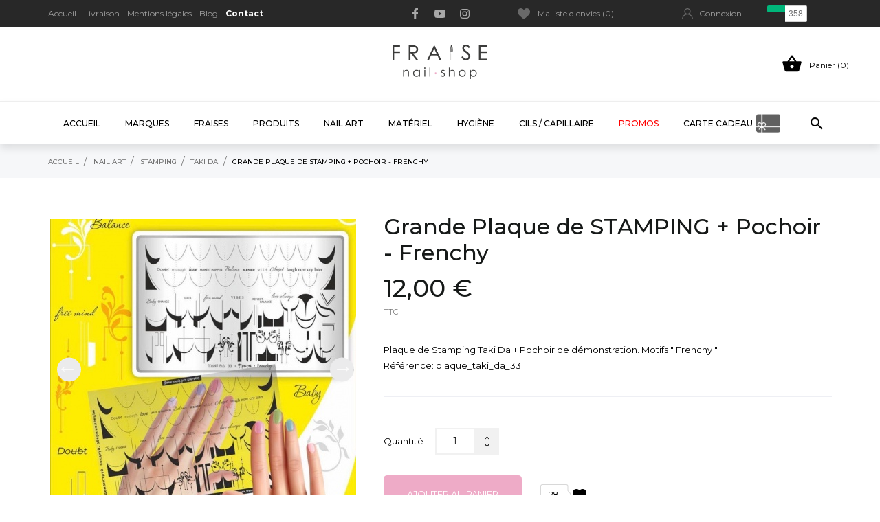

--- FILE ---
content_type: text/html; charset=utf-8
request_url: https://www.fraisenailshop.fr/taki-da/2463-grande-plaque-de-stamping-frenchy.html
body_size: 37446
content:
<!doctype html>
<html lang="fr" data-vers="1.7.8.11">

  <head>
    
      
    <meta charset="utf-8">


    <meta http-equiv="x-ua-compatible" content="ie=edge">



 <link rel="canonical" href="https://www.fraisenailshop.fr/taki-da/2463-grande-plaque-de-stamping-frenchy.html">
 
    <title>Grande Plaque de STAMPING + Pochoir Taki Da FRENCHY - Fraise Nail Shop</title>
    <script data-keepinline="true">
    var ajaxGetProductUrl = '//www.fraisenailshop.fr/module/cdc_googletagmanager/async';

/* datalayer */
dataLayer = window.dataLayer || [];
    let cdcDatalayer = {"pageCategory":"product","event":"view_item","ecommerce":{"currency":"EUR","items":[{"item_name":"Grande Plaque de STAMPING + Pochoir - Frenchy","item_id":"2463","price":"12","price_tax_exc":"10","item_brand":"Taki Da","item_category":"NAIL ART","item_category2":"Stamping","item_category3":"Taki Da","quantity":1}]}};
    dataLayer.push(cdcDatalayer);

/* call to GTM Tag */
(function(w,d,s,l,i){w[l]=w[l]||[];w[l].push({'gtm.start':
new Date().getTime(),event:'gtm.js'});var f=d.getElementsByTagName(s)[0],
j=d.createElement(s),dl=l!='dataLayer'?'&l='+l:'';j.async=true;j.src=
'https://www.googletagmanager.com/gtm.js?id='+i+dl;f.parentNode.insertBefore(j,f);
})(window,document,'script','dataLayer','GTM-WD5KZ4M');

/* async call to avoid cache system for dynamic data */
dataLayer.push({
  'event': 'datalayer_ready'
});
</script>
    <meta name="description" content="Marque Taki Da. Grande plaque de stamping de 10 cm x 15 cm pour le Nail Art. Plusieurs motifs tendances illustrant un thème précis. Gravure de haute qualité.">
    <meta name="keywords" content="">
                <link rel="canonical" href="https://www.fraisenailshop.fr/taki-da/2463-grande-plaque-de-stamping-frenchy.html">
    


    <meta name="viewport" content="width=device-width, initial-scale=1">



    <link rel="icon" type="image/vnd.microsoft.icon" href="https://www.fraisenailshop.fr/img/favicon.ico?1704272470">
    <link rel="shortcut icon" type="image/x-icon" href="https://www.fraisenailshop.fr/img/favicon.ico?1704272470">



    <link rel="preload" as="font" href="/themes/ledonia/assets/css/570eb83859dc23dd0eec423a49e147fe.woff2" type="font/woff2" crossorigin>





    	

  <script type="text/javascript">
        var CONFIG_BACK_COLOR = false;
        var CONFIG_FONT_COLOR = false;
        var CONFIG_SELECTED_BACK_COLOR = false;
        var CONFIG_SELECTED_FONT_COLOR = false;
        var instagramnew_DISPLAY_CAROUSEL = "0";
        var instagramnew_LIMIT = "8";
        var instagramnew_TYPE = "token";
        var instagramnew_USERID = "\/fraise_nail_shop\/";
        var order_button_content = "Cr\u00e9er un devis";
        var pm_applepay = {"apple_pay_stripe_charge_url":"https:\/\/www.fraisenailshop.fr\/module\/pm_applepay\/stripe?action=charge","apple_pay_edited_details_url":"https:\/\/www.fraisenailshop.fr\/module\/pm_applepay\/stripe?action=edited_details","apple_pay_buy_product_url":"https:\/\/www.fraisenailshop.fr\/module\/pm_applepay\/stripe?action=buy_product","apple_pay_stripe_publishable_key":"pk_live_51Q4pCfG653zaL3O2tfoyqQ3AJCyGQSKhqEWg1iNbaj5tz2NsA26YyP76qMsCmByHlOqKPI2HsE2u3hf4IoU7sA3z00sy0QDVuK","apple_pay_has_products_in_cart":false,"apple_pay_clear_cart_confirmation_message":"Votre panier contient des produits. Si vous poursuivez l'achat de ce produit uniquement, le contenu de votre panier sera vid\u00e9."};
        var pps_ajaxfc = "https:\/\/www.fraisenailshop.fr\/index.php?fc=module&module=psproductstats&controller=FrontAjaxPsProductStats";
        var prestashop = {"cart":{"products":[],"totals":{"total":{"type":"total","label":"Total","amount":0,"value":"0,00\u00a0\u20ac"},"total_including_tax":{"type":"total","label":"Total TTC","amount":0,"value":"0,00\u00a0\u20ac"},"total_excluding_tax":{"type":"total","label":"Total HT :","amount":0,"value":"0,00\u00a0\u20ac"}},"subtotals":{"products":{"type":"products","label":"Sous-total","amount":0,"value":"0,00\u00a0\u20ac"},"discounts":null,"shipping":{"type":"shipping","label":"Livraison","amount":0,"value":""},"tax":null},"products_count":0,"summary_string":"0 articles","vouchers":{"allowed":1,"added":[]},"discounts":[],"minimalPurchase":0,"minimalPurchaseRequired":""},"currency":{"id":1,"name":"Euro","iso_code":"EUR","iso_code_num":"978","sign":"\u20ac"},"customer":{"lastname":null,"firstname":null,"email":null,"birthday":null,"newsletter":null,"newsletter_date_add":null,"optin":null,"website":null,"company":null,"siret":null,"ape":null,"is_logged":false,"gender":{"type":null,"name":null},"addresses":[]},"language":{"name":"Fran\u00e7ais (French)","iso_code":"fr","locale":"fr-FR","language_code":"fr","is_rtl":"0","date_format_lite":"d\/m\/Y","date_format_full":"d\/m\/Y H:i:s","id":1},"page":{"title":"","canonical":"https:\/\/www.fraisenailshop.fr\/taki-da\/2463-grande-plaque-de-stamping-frenchy.html","meta":{"title":"Grande Plaque de STAMPING + Pochoir Taki Da FRENCHY - Fraise Nail Shop","description":"Marque Taki Da. Grande plaque de stamping de 10 cm x 15 cm pour le Nail Art. Plusieurs motifs tendances illustrant un th\u00e8me pr\u00e9cis. Gravure de haute qualit\u00e9.","keywords":"","robots":"index"},"page_name":"product","body_classes":{"lang-fr":true,"lang-rtl":false,"country-FR":true,"currency-EUR":true,"layout-full-width":true,"page-product":true,"tax-display-enabled":true,"product-id-2463":true,"product-Grande Plaque de STAMPING + Pochoir - Frenchy":true,"product-id-category-80":true,"product-id-manufacturer-15":true,"product-id-supplier-24":true,"product-available-for-order":true},"admin_notifications":[]},"shop":{"name":"FraiseNailShop","logo":"https:\/\/www.fraisenailshop.fr\/img\/fraise-nail-shop-logo-1704272470.jpg","stores_icon":"https:\/\/www.fraisenailshop.fr\/img\/logo_stores.png","favicon":"https:\/\/www.fraisenailshop.fr\/img\/favicon.ico"},"urls":{"base_url":"https:\/\/www.fraisenailshop.fr\/","current_url":"https:\/\/www.fraisenailshop.fr\/taki-da\/2463-grande-plaque-de-stamping-frenchy.html","shop_domain_url":"https:\/\/www.fraisenailshop.fr","img_ps_url":"https:\/\/www.fraisenailshop.fr\/img\/","img_cat_url":"https:\/\/www.fraisenailshop.fr\/img\/c\/","img_lang_url":"https:\/\/www.fraisenailshop.fr\/img\/l\/","img_prod_url":"https:\/\/www.fraisenailshop.fr\/img\/p\/","img_manu_url":"https:\/\/www.fraisenailshop.fr\/img\/m\/","img_sup_url":"https:\/\/www.fraisenailshop.fr\/img\/su\/","img_ship_url":"https:\/\/www.fraisenailshop.fr\/img\/s\/","img_store_url":"https:\/\/www.fraisenailshop.fr\/img\/st\/","img_col_url":"https:\/\/www.fraisenailshop.fr\/img\/co\/","img_url":"https:\/\/www.fraisenailshop.fr\/themes\/ledonia\/assets\/img\/","css_url":"https:\/\/www.fraisenailshop.fr\/themes\/ledonia\/assets\/css\/","js_url":"https:\/\/www.fraisenailshop.fr\/themes\/ledonia\/assets\/js\/","pic_url":"https:\/\/www.fraisenailshop.fr\/upload\/","pages":{"address":"https:\/\/www.fraisenailshop.fr\/index.php?controller=address","addresses":"https:\/\/www.fraisenailshop.fr\/index.php?controller=addresses","authentication":"https:\/\/www.fraisenailshop.fr\/index.php?controller=authentication","cart":"https:\/\/www.fraisenailshop.fr\/index.php?controller=cart","category":"https:\/\/www.fraisenailshop.fr\/index.php?controller=category","cms":"https:\/\/www.fraisenailshop.fr\/index.php?controller=cms","contact":"https:\/\/www.fraisenailshop.fr\/contact","discount":"https:\/\/www.fraisenailshop.fr\/index.php?controller=discount","guest_tracking":"https:\/\/www.fraisenailshop.fr\/index.php?controller=guest-tracking","history":"https:\/\/www.fraisenailshop.fr\/index.php?controller=history","identity":"https:\/\/www.fraisenailshop.fr\/index.php?controller=identity","index":"https:\/\/www.fraisenailshop.fr\/","my_account":"https:\/\/www.fraisenailshop.fr\/index.php?controller=my-account","order_confirmation":"https:\/\/www.fraisenailshop.fr\/index.php?controller=order-confirmation","order_detail":"https:\/\/www.fraisenailshop.fr\/index.php?controller=order-detail","order_follow":"https:\/\/www.fraisenailshop.fr\/index.php?controller=order-follow","order":"https:\/\/www.fraisenailshop.fr\/index.php?controller=order","order_return":"https:\/\/www.fraisenailshop.fr\/index.php?controller=order-return","order_slip":"https:\/\/www.fraisenailshop.fr\/index.php?controller=order-slip","pagenotfound":"https:\/\/www.fraisenailshop.fr\/index.php?controller=pagenotfound","password":"https:\/\/www.fraisenailshop.fr\/index.php?controller=password","pdf_invoice":"https:\/\/www.fraisenailshop.fr\/index.php?controller=pdf-invoice","pdf_order_return":"https:\/\/www.fraisenailshop.fr\/index.php?controller=pdf-order-return","pdf_order_slip":"https:\/\/www.fraisenailshop.fr\/index.php?controller=pdf-order-slip","prices_drop":"https:\/\/www.fraisenailshop.fr\/index.php?controller=prices-drop","product":"https:\/\/www.fraisenailshop.fr\/index.php?controller=product","search":"https:\/\/www.fraisenailshop.fr\/index.php?controller=search","sitemap":"https:\/\/www.fraisenailshop.fr\/index.php?controller=sitemap","stores":"https:\/\/www.fraisenailshop.fr\/index.php?controller=stores","supplier":"https:\/\/www.fraisenailshop.fr\/index.php?controller=supplier","register":"https:\/\/www.fraisenailshop.fr\/index.php?controller=authentication&create_account=1","order_login":"https:\/\/www.fraisenailshop.fr\/index.php?controller=order&login=1"},"alternative_langs":[],"theme_assets":"\/themes\/ledonia\/assets\/","actions":{"logout":"https:\/\/www.fraisenailshop.fr\/?mylogout="},"no_picture_image":{"bySize":{"attributes_default":{"url":"https:\/\/www.fraisenailshop.fr\/img\/p\/fr-default-attributes_default.jpg","width":37,"height":50},"small_default":{"url":"https:\/\/www.fraisenailshop.fr\/img\/p\/fr-default-small_default.jpg","width":90,"height":90},"slider_photo":{"url":"https:\/\/www.fraisenailshop.fr\/img\/p\/fr-default-slider_photo.jpg","width":95,"height":126},"cart_default":{"url":"https:\/\/www.fraisenailshop.fr\/img\/p\/fr-default-cart_default.jpg","width":105,"height":140},"menu_default":{"url":"https:\/\/www.fraisenailshop.fr\/img\/p\/fr-default-menu_default.jpg","width":180,"height":180},"catalog_small":{"url":"https:\/\/www.fraisenailshop.fr\/img\/p\/fr-default-catalog_small.jpg","width":184,"height":184},"home_default":{"url":"https:\/\/www.fraisenailshop.fr\/img\/p\/fr-default-home_default.jpg","width":255,"height":255},"catalog_large":{"url":"https:\/\/www.fraisenailshop.fr\/img\/p\/fr-default-catalog_large.jpg","width":398,"height":398},"large_default":{"url":"https:\/\/www.fraisenailshop.fr\/img\/p\/fr-default-large_default.jpg","width":445,"height":445},"medium_default":{"url":"https:\/\/www.fraisenailshop.fr\/img\/p\/fr-default-medium_default.jpg","width":452,"height":452},"full_default":{"url":"https:\/\/www.fraisenailshop.fr\/img\/p\/fr-default-full_default.jpg","width":800,"height":800},"product_zoom":{"url":"https:\/\/www.fraisenailshop.fr\/img\/p\/fr-default-product_zoom.jpg","width":1200,"height":1200}},"small":{"url":"https:\/\/www.fraisenailshop.fr\/img\/p\/fr-default-attributes_default.jpg","width":37,"height":50},"medium":{"url":"https:\/\/www.fraisenailshop.fr\/img\/p\/fr-default-home_default.jpg","width":255,"height":255},"large":{"url":"https:\/\/www.fraisenailshop.fr\/img\/p\/fr-default-product_zoom.jpg","width":1200,"height":1200},"legend":""}},"configuration":{"display_taxes_label":true,"display_prices_tax_incl":true,"is_catalog":false,"show_prices":true,"opt_in":{"partner":false},"quantity_discount":{"type":"discount","label":"Remise sur prix unitaire"},"voucher_enabled":1,"return_enabled":0},"field_required":[],"breadcrumb":{"links":[{"title":"Accueil","url":"https:\/\/www.fraisenailshop.fr\/"},{"title":"NAIL ART","url":"https:\/\/www.fraisenailshop.fr\/74-nail-art"},{"title":"Stamping","url":"https:\/\/www.fraisenailshop.fr\/76-stamping"},{"title":"Taki Da","url":"https:\/\/www.fraisenailshop.fr\/80-taki-da"},{"title":"Grande Plaque de STAMPING + Pochoir - Frenchy","url":"https:\/\/www.fraisenailshop.fr\/taki-da\/2463-grande-plaque-de-stamping-frenchy.html"}],"count":5},"link":{"protocol_link":"https:\/\/","protocol_content":"https:\/\/"},"time":1769547200,"static_token":"fe2a5a454d00d885a76cf8a7753545f0","token":"ee55601d02223668201306117a1e6e34","debug":false};
        var prestashopFacebookAjaxController = "https:\/\/www.fraisenailshop.fr\/module\/ps_facebook\/Ajax";
        var ps_checkoutApplePayUrl = "https:\/\/www.fraisenailshop.fr\/module\/ps_checkout\/applepay?token=fe2a5a454d00d885a76cf8a7753545f0";
        var ps_checkoutAutoRenderDisabled = false;
        var ps_checkoutCancelUrl = "https:\/\/www.fraisenailshop.fr\/module\/ps_checkout\/cancel?token=fe2a5a454d00d885a76cf8a7753545f0";
        var ps_checkoutCardBrands = ["MASTERCARD","VISA","AMEX","CB_NATIONALE"];
        var ps_checkoutCardFundingSourceImg = "\/modules\/ps_checkout\/views\/img\/payment-cards.png";
        var ps_checkoutCardLogos = {"AMEX":"\/modules\/ps_checkout\/views\/img\/amex.svg","CB_NATIONALE":"\/modules\/ps_checkout\/views\/img\/cb.svg","DINERS":"\/modules\/ps_checkout\/views\/img\/diners.svg","DISCOVER":"\/modules\/ps_checkout\/views\/img\/discover.svg","JCB":"\/modules\/ps_checkout\/views\/img\/jcb.svg","MAESTRO":"\/modules\/ps_checkout\/views\/img\/maestro.svg","MASTERCARD":"\/modules\/ps_checkout\/views\/img\/mastercard.svg","UNIONPAY":"\/modules\/ps_checkout\/views\/img\/unionpay.svg","VISA":"\/modules\/ps_checkout\/views\/img\/visa.svg"};
        var ps_checkoutCartProductCount = 0;
        var ps_checkoutCheckUrl = "https:\/\/www.fraisenailshop.fr\/module\/ps_checkout\/check?token=fe2a5a454d00d885a76cf8a7753545f0";
        var ps_checkoutCheckoutTranslations = {"checkout.go.back.label":"Tunnel de commande","checkout.go.back.link.title":"Retourner au tunnel de commande","checkout.card.payment":"Paiement par carte","checkout.page.heading":"R\u00e9sum\u00e9 de commande","checkout.cart.empty":"Votre panier d'achat est vide.","checkout.page.subheading.card":"Carte","checkout.page.subheading.paypal":"PayPal","checkout.payment.by.card":"Vous avez choisi de payer par carte.","checkout.payment.by.paypal":"Vous avez choisi de payer par PayPal.","checkout.order.summary":"Voici un r\u00e9sum\u00e9 de votre commande :","checkout.order.amount.total":"Le montant total de votre panier est de","checkout.order.included.tax":"(TTC)","checkout.order.confirm.label":"Veuillez finaliser votre commande en cliquant sur &quot;Je valide ma commande&quot;","checkout.payment.token.delete.modal.header":"Voulez-vous supprimer cette m\u00e9thode de paiement ?","checkout.payment.token.delete.modal.content":"Cette m\u00e9thode de paiement sera supprim\u00e9e de votre compte :","checkout.payment.token.delete.modal.confirm-button":"Supprimer cette m\u00e9thode de paiement","checkout.payment.loader.processing-request":"Veuillez patienter, nous traitons votre demande...","checkout.payment.others.link.label":"Autres moyens de paiement","checkout.payment.others.confirm.button.label":"Je valide ma commande","checkout.form.error.label":"Une erreur s'est produite lors du paiement. Veuillez r\u00e9essayer ou contacter le support.","loader-component.label.header":"Merci pour votre achat !","loader-component.label.body":"Veuillez patienter, nous traitons votre paiement","loader-component.label.body.longer":"Veuillez patienter, cela prend un peu plus de temps...","payment-method-logos.title":"Paiement 100% s\u00e9curis\u00e9","express-button.cart.separator":"ou","express-button.checkout.express-checkout":"Achat rapide","ok":"Ok","cancel":"Annuler","paypal.hosted-fields.label.card-name":"Nom du titulaire de la carte","paypal.hosted-fields.placeholder.card-name":"Nom du titulaire de la carte","paypal.hosted-fields.label.card-number":"Num\u00e9ro de carte","paypal.hosted-fields.placeholder.card-number":"Num\u00e9ro de carte","paypal.hosted-fields.label.expiration-date":"Date d'expiration","paypal.hosted-fields.placeholder.expiration-date":"MM\/YY","paypal.hosted-fields.label.cvv":"Code de s\u00e9curit\u00e9","paypal.hosted-fields.placeholder.cvv":"XXX","error.paypal-sdk":"L'instance du PayPal JavaScript SDK est manquante","error.google-pay-sdk":"L'instance du Google Pay Javascript SDK est manquante","error.apple-pay-sdk":"L'instance du Apple Pay Javascript SDK est manquante","error.google-pay.transaction-info":"Une erreur est survenue lors de la r\u00e9cup\u00e9ration des informations sur la transaction Google Pay","error.apple-pay.payment-request":"Une erreur est survenue lors de la r\u00e9cup\u00e9ration des informations sur la transaction Apple Pay","error.paypal-sdk.contingency.cancel":"Authentification du titulaire de carte annul\u00e9e, veuillez choisir un autre moyen de paiement ou essayez de nouveau.","error.paypal-sdk.contingency.error":"Une erreur est survenue lors de l'authentification du titulaire de la carte, veuillez choisir un autre moyen de paiement ou essayez de nouveau.","error.paypal-sdk.contingency.failure":"Echec de l'authentification du titulaire de la carte, veuillez choisir un autre moyen de paiement ou essayez de nouveau.","error.paypal-sdk.contingency.unknown":"L'identit\u00e9 du titulaire de la carte n'a pas pu \u00eatre v\u00e9rifi\u00e9e, veuillez choisir un autre moyen de paiement ou essayez de nouveau.","APPLE_PAY_MERCHANT_SESSION_VALIDATION_ERROR":"Nous ne pouvons pas traiter votre paiement Apple Pay pour le moment. Cela peut \u00eatre d\u00fb \u00e0 un probl\u00e8me de v\u00e9rification de la configuration du paiement pour ce site. Veuillez r\u00e9essayer plus tard ou choisir un autre moyen de paiement.","APPROVE_APPLE_PAY_VALIDATION_ERROR":"Un probl\u00e8me est survenu lors du traitement de votre paiement Apple Pay. Veuillez v\u00e9rifier les d\u00e9tails de votre commande et r\u00e9essayer, ou utilisez un autre mode de paiement."};
        var ps_checkoutCheckoutUrl = "https:\/\/www.fraisenailshop.fr\/index.php?controller=order";
        var ps_checkoutConfirmUrl = "https:\/\/www.fraisenailshop.fr\/index.php?controller=order-confirmation";
        var ps_checkoutCreateUrl = "https:\/\/www.fraisenailshop.fr\/module\/ps_checkout\/create?token=fe2a5a454d00d885a76cf8a7753545f0";
        var ps_checkoutCustomMarks = [];
        var ps_checkoutExpressCheckoutCartEnabled = false;
        var ps_checkoutExpressCheckoutOrderEnabled = false;
        var ps_checkoutExpressCheckoutProductEnabled = false;
        var ps_checkoutExpressCheckoutSelected = false;
        var ps_checkoutExpressCheckoutUrl = "https:\/\/www.fraisenailshop.fr\/module\/ps_checkout\/ExpressCheckout?token=fe2a5a454d00d885a76cf8a7753545f0";
        var ps_checkoutFundingSource = "paypal";
        var ps_checkoutFundingSourcesSorted = ["paypal","paylater","eps","p24","ideal","blik"];
        var ps_checkoutGooglePayUrl = "https:\/\/www.fraisenailshop.fr\/module\/ps_checkout\/googlepay?token=fe2a5a454d00d885a76cf8a7753545f0";
        var ps_checkoutHostedFieldsContingencies = "SCA_WHEN_REQUIRED";
        var ps_checkoutHostedFieldsEnabled = false;
        var ps_checkoutIconsPath = "\/modules\/ps_checkout\/views\/img\/icons\/";
        var ps_checkoutLoaderImage = "\/modules\/ps_checkout\/views\/img\/loader.svg";
        var ps_checkoutPartnerAttributionId = "PrestaShop_Cart_PSXO_PSDownload";
        var ps_checkoutPayLaterCartPageButtonEnabled = false;
        var ps_checkoutPayLaterCategoryPageBannerEnabled = false;
        var ps_checkoutPayLaterHomePageBannerEnabled = false;
        var ps_checkoutPayLaterOrderPageBannerEnabled = false;
        var ps_checkoutPayLaterOrderPageButtonEnabled = false;
        var ps_checkoutPayLaterOrderPageMessageEnabled = false;
        var ps_checkoutPayLaterProductPageBannerEnabled = false;
        var ps_checkoutPayLaterProductPageButtonEnabled = false;
        var ps_checkoutPayLaterProductPageMessageEnabled = false;
        var ps_checkoutPayPalButtonConfiguration = {"color":"gold","shape":"rect","label":"pay"};
        var ps_checkoutPayPalEnvironment = "LIVE";
        var ps_checkoutPayPalOrderId = "";
        var ps_checkoutPayPalSdkConfig = {"clientId":"AXjYFXWyb4xJCErTUDiFkzL0Ulnn-bMm4fal4G-1nQXQ1ZQxp06fOuE7naKUXGkq2TZpYSiI9xXbs4eo","merchantId":"N3Y3SECKXRECS","currency":"EUR","intent":"capture","commit":"false","vault":"false","integrationDate":"2022-14-06","dataPartnerAttributionId":"PrestaShop_Cart_PSXO_PSDownload","dataCspNonce":"","dataEnable3ds":"true","disableFunding":"card,bancontact,mybank","enableFunding":"paylater","components":"marks,funding-eligibility"};
        var ps_checkoutPayWithTranslations = {"paypal":"Payer avec un compte PayPal","paylater":"Payer en plusieurs fois avec PayPal Pay Later","eps":"Payer avec EPS","p24":"Payer avec Przelewy24","ideal":"Payer avec iDEAL","blik":"Payer avec BLIK"};
        var ps_checkoutPaymentMethodLogosTitleImg = "\/modules\/ps_checkout\/views\/img\/icons\/lock_checkout.svg";
        var ps_checkoutPaymentUrl = "https:\/\/www.fraisenailshop.fr\/module\/ps_checkout\/payment?token=fe2a5a454d00d885a76cf8a7753545f0";
        var ps_checkoutRenderPaymentMethodLogos = true;
        var ps_checkoutValidateUrl = "https:\/\/www.fraisenailshop.fr\/module\/ps_checkout\/validate?token=fe2a5a454d00d885a76cf8a7753545f0";
        var ps_checkoutVaultUrl = "https:\/\/www.fraisenailshop.fr\/module\/ps_checkout\/vault?token=fe2a5a454d00d885a76cf8a7753545f0";
        var ps_checkoutVersion = "7.5.0.5";
        var psemailsubscription_subscription = "https:\/\/www.fraisenailshop.fr\/module\/ps_emailsubscription\/subscription";
        var qdt_home = "0";
        var qdt_pos = "1";
        var qdt_ps_version = true;
        var qdt_show = "1";
        var sticker_type = 1;
        var tab_type = "tabs";
        var vncfc_fc_url = "https:\/\/www.fraisenailshop.fr\/module\/vatnumbercleaner\/vncfc?";
      </script>
		<link rel="stylesheet" href="https://www.fraisenailshop.fr/themes/ledonia/assets/css/theme.css" media="all">
		<link rel="stylesheet" href="/modules/ps_checkout/views/css/payments.css?version=7.5.0.5" media="all">
		<link rel="stylesheet" href="https://www.fraisenailshop.fr/modules/alma/views/css/alma-product.css" media="all">
		<link rel="stylesheet" href="https://cdn.jsdelivr.net/npm/@alma/widgets@4.x.x/dist/widgets.min.css" media="all">
		<link rel="stylesheet" href="https://www.fraisenailshop.fr/themes/ledonia/modules/ps_searchbar/ps_searchbar.css" media="all">
		<link rel="stylesheet" href="//fonts.googleapis.com/css?family=Montserrat:300,400,500,600,700,900&amp;amp;subset=latin-ext,vietnamese" media="all">
		<link rel="stylesheet" href="https://www.fraisenailshop.fr/modules/creativeelements/views/css/frontend.min.css?v=2.11.1" media="all">
		<link rel="stylesheet" href="https://www.fraisenailshop.fr/modules/creativeelements/views/css/ce/1010000.css?v=1748009787" media="all">
		<link rel="stylesheet" href="https://www.fraisenailshop.fr/modules/prestablog/views/css/grid-for-1-7-module.css" media="all">
		<link rel="stylesheet" href="https://www.fraisenailshop.fr/modules/prestablog/views/css/grid-for-1-7-module-widget.css" media="all">
		<link rel="stylesheet" href="https://www.fraisenailshop.fr/modules/prestablog/views/css/blog1.css" media="all">
		<link rel="stylesheet" href="https://www.fraisenailshop.fr/modules/prestablog/views/css/custom1.css" media="all">
		<link rel="stylesheet" href="https://www.fraisenailshop.fr/modules/productlabelsandstickers/views/css/stickers.css" media="all">
		<link rel="stylesheet" href="https://www.fraisenailshop.fr/modules/allinone_rewards/views/css/allinone_rewards.css" media="all">
		<link rel="stylesheet" href="https://www.fraisenailshop.fr/modules/blockproductsbycountry//views/css/tooltipster.bundle.min.css" media="all">
		<link rel="stylesheet" href="https://www.fraisenailshop.fr/modules/vatnumbercleaner/views/css/verif_fo.css" media="all">
		<link rel="stylesheet" href="https://www.fraisenailshop.fr/modules/opartdevis/views/css/opartdevis_1.css" media="all">
		<link rel="stylesheet" href="https://www.fraisenailshop.fr/modules/instagramnew/views/css/slick.css" media="all">
		<link rel="stylesheet" href="https://www.fraisenailshop.fr/modules/instagramnew/views/css/slick-theme.css" media="all">
		<link rel="stylesheet" href="https://www.fraisenailshop.fr/modules/instagramnew/views/css/instagramnew.css" media="all">
		<link rel="stylesheet" href="https://www.fraisenailshop.fr/themes/ledonia/modules/an_productattributes/views/css/front.css" media="all">
		<link rel="stylesheet" href="https://www.fraisenailshop.fr/themes/ledonia/modules/an_stickyaddtocart/views/css/front.css" media="all">
		<link rel="stylesheet" href="https://www.fraisenailshop.fr/modules/an_stickyaddtocart/views/css/animate.css" media="all">
		<link rel="stylesheet" href="https://www.fraisenailshop.fr/modules/everpspopup/views/css/jquery.fancybox.min.css" media="all">
		<link rel="stylesheet" href="https://www.fraisenailshop.fr/modules/everpspopup/views/css/everpspopup.css" media="all">
		<link rel="stylesheet" href="https://www.fraisenailshop.fr/modules/freestorelocator/views/css/leaflet.css" media="all">
		<link rel="stylesheet" href="https://www.fraisenailshop.fr/modules/freestorelocator/views/css/front.css" media="all">
		<link rel="stylesheet" href="https://www.fraisenailshop.fr/modules/psproductstats/views/css/front.css" media="all">
		<link rel="stylesheet" href="https://www.fraisenailshop.fr/modules/psproductstats/views/css/daterangepicker.css" media="all">
		<link rel="stylesheet" href="https://www.fraisenailshop.fr/modules/quantitydiscounttable/views/css/quantitydiscounttable.css" media="all">
		<link rel="stylesheet" href="https://www.fraisenailshop.fr/js/jquery/ui/themes/base/minified/jquery-ui.min.css" media="all">
		<link rel="stylesheet" href="https://www.fraisenailshop.fr/js/jquery/ui/themes/base/minified/jquery.ui.theme.min.css" media="all">
		<link rel="stylesheet" href="https://www.fraisenailshop.fr/modules/giftcard/views/css/giftcard.css" media="all">
		<link rel="stylesheet" href="https://www.fraisenailshop.fr/modules/anproductextratabs/views/css/front.css" media="all">
		<link rel="stylesheet" href="https://www.fraisenailshop.fr/modules/anscrolltop/views/css/8386756f785c691b60cf82c21d82ef78.css" media="all">
		<link rel="stylesheet" href="https://www.fraisenailshop.fr/themes/ledonia/modules/an_megamenu/views/css/front.css" media="all">
		<link rel="stylesheet" href="https://www.fraisenailshop.fr/themes/ledonia/modules/an_wishlist/views/css/front.css" media="all">
		<link rel="stylesheet" href="https://www.fraisenailshop.fr/modules/an_wishlist/views/css/magnific-popup.css" media="all">
		<link rel="stylesheet" href="https://www.fraisenailshop.fr/themes/ledonia/assets/css/an_logo.css" media="all">
		<link rel="stylesheet" href="https://www.fraisenailshop.fr/modules/an_theme/views/css/2aa75daf18c53d79f6a367f6d7b2bdad.css" media="all">
		<link rel="stylesheet" href="https://www.fraisenailshop.fr/modules/amountbeforefreedelivery/views/css/amountbeforefreedelivery.css" media="all">
		<link rel="stylesheet" href="https://www.fraisenailshop.fr/modules/anthemeblocks/views/css/owl.carousel.min.css" media="all">
		<link rel="stylesheet" href="https://www.fraisenailshop.fr/modules/anthemeblocks/views/templates/front/homeslider/css/homeslider.css" media="all">
		<link rel="stylesheet" href="https://www.fraisenailshop.fr/modules/anthemeblocks/views/templates/front/productblocksslider/css/productblocksslider.css" media="all">
		<link rel="stylesheet" href="https://www.fraisenailshop.fr/modules/anthemeblocks/views/templates/front/categories-promoblocks/css/categories-promoblocks.css" media="all">
		<link rel="stylesheet" href="https://www.fraisenailshop.fr/modules/anthemeblocks/views/templates/front/advantagestype1/css/advantagestype1.css" media="all">
		<link rel="stylesheet" href="https://www.fraisenailshop.fr/modules/anthemeblocks/views/templates/front/customtext/css/customtext.css" media="all">
		<link rel="stylesheet" href="https://www.fraisenailshop.fr/modules/anthemeblocks/views/css/front.css" media="all">
		<link rel="stylesheet" href="https://www.fraisenailshop.fr/modules/an_theme/views/css/stickymenumobile.css" media="all">
		<link rel="stylesheet" href="https://www.fraisenailshop.fr/modules/an_theme/views/css/productzoomclick.css" media="all">
		<link rel="stylesheet" href="https://www.fraisenailshop.fr/modules/an_theme/views/css/sidebarcart.css" media="all">
		<link rel="stylesheet" href="https://www.fraisenailshop.fr/modules/an_theme/views/css/owl.carousel.min.css" media="all">
		<link rel="stylesheet" href="https://www.fraisenailshop.fr/modules/pm_applepay/views/css/front.css" media="all">
		<link rel="stylesheet" href="https://www.fraisenailshop.fr/themes/ledonia/assets/css/custom.css" media="all">
		<link rel="stylesheet" href="https://www.fraisenailshop.fr/modules/an_theme/views/css/d25433b230d14af45cee7221e486d1dc.css" media="all">
	
	


        <link rel="preload" href="/modules/creativeelements/views/lib/ceicons/fonts/ceicons.woff2?8goggd" as="font" type="font/woff2" crossorigin>
        


    <script type="text/javascript">
            var instagramnew_DISPLAY = 1;
            var instagramnew_TITLE = false;
            var instagramnew_USERID = '/fraise_nail_shop/';
            var instagramnew_TYPE = 'token';
            var instagramnew_TAG = false;
            var instagramnew_LIMIT = 8;
            var instagramnew_PAGE_LIMIT = 16;
            var instagramnew_DISPLAY_CAROUSEL = false;
            var instagramnew_NB = 4;
            var instagramnew_MARGIN = 5000;
            var instagramnew_LOOP = 1;
            var instagramnew_NAV = 1;
            var instagramnew_DOTS = false;
            var instagramnew_EXT = false;
            var instagramnew_IF = 1;
            var instagramnew_TOKEN = false;
    </script><script>
	var an_productattributes = {
		controller: "https://www.fraisenailshop.fr/module/an_productattributes/ajax",
		config: JSON.parse('{\"type_view\":\"standart\",\"color_type_view\":\"color\",\"display_add_to_cart\":\"1\",\"display_quantity\":\"1\",\"display_labels\":\"0\",\"product_miniature\":\".js-product-miniature\",\"thumbnail_container\":\".thumbnail-container\",\"price\":\".price\",\"regular_price\":\".regular-price\",\"product_price_and_shipping\":\".product-price-and-shipping\",\"separator\":\" \\/ \",\"background_sold_out\":\"#ffc427\",\"color_sold_out\":\"#ffffff\",\"background_sale\":\"#e53d60\",\"color_sale\":\"#ffffff\",\"display_prices\":\"1\"}'),
		loader: '<div class="anpa-loader js-anpa-loader"><div class="anpa-loader-bg" data-js-loader-bg=""></div><div class="anpa-loader-spinner" data-js-loader-spinner=""><svg xmlns="http://www.w3.org/2000/svg" xmlns:xlink="http://www.w3.org/1999/xlink" style="margin: auto; background-image: none; display: block; shape-rendering: auto; animation-play-state: running; animation-delay: 0s; background-position: initial initial; background-repeat: initial initial;" width="254px" height="254px" viewBox="0 0 100 100" preserveAspectRatio="xMidYMid"><path fill="none" stroke="#1d0e0b" stroke-width="3" stroke-dasharray="42.76482137044271 42.76482137044271" d="M24.3 30C11.4 30 5 43.3 5 50s6.4 20 19.3 20c19.3 0 32.1-40 51.4-40 C88.6 30 95 43.3 95 50s-6.4 20-19.3 20C56.4 70 43.6 30 24.3 30z" stroke-linecap="round" style="transform: scale(0.22); transform-origin: 50px 50px; animation-play-state: running; animation-delay: 0s;"> <animate attributeName="stroke-dashoffset" repeatCount="indefinite" dur="1s" keyTimes="0;1" values="0;256.58892822265625" style="animation-play-state: running; animation-delay: 0s;"></animate></path></svg></div></div>',
	}
</script><script>
	var an_stickyaddtocart = {
		controller: "https://www.fraisenailshop.fr/module/an_stickyaddtocart/ajax",
	}
</script><!---->

<script type="text/javascript">
	if (typeof kiwik === "undefined"){
		var kiwik = {};
	}

	if(typeof kiwik.hoverimages === "undefined"){
		kiwik.hoverimages = {
			SELECTOR : "li.ajax_block_product, .product-image-wrapper, .product-thumbnail",
			BASE : "/modules/",
			VERSION : "0",//not module version but if prestashop is 1.5 or not
			TRANSITION : "fade",
			TRANSITION_DURATION : 500
		}
	}

</script><script src="https://cdn.brevo.com/js/sdk-loader.js" async></script>
<script>
    window.Brevo = window.Brevo || [];
    Brevo.push([
        "init",
        {
            client_key: "dqyldes5yn87ejdojygzquqd",
            email_id: "",
        },
    ]);
</script>

<script type="text/javascript" data-keepinline="true">
    var trustpilot_script_url = 'https://invitejs.trustpilot.com/tp.min.js';
    var trustpilot_key = 'z6fOha0WrDn6kUbM';
    var trustpilot_widget_script_url = '//widget.trustpilot.com/bootstrap/v5/tp.widget.bootstrap.min.js';
    var trustpilot_integration_app_url = 'https://ecommscript-integrationapp.trustpilot.com';
    var trustpilot_preview_css_url = '//ecommplugins-scripts.trustpilot.com/v2.1/css/preview.min.css';
    var trustpilot_preview_script_url = '//ecommplugins-scripts.trustpilot.com/v2.1/js/preview.min.js';
    var trustpilot_ajax_url = 'https://www.fraisenailshop.fr/module/trustpilot/trustpilotajax';
    var user_id = '0';
    var trustpilot_trustbox_settings = {"trustboxes":[],"activeTrustbox":0,"pageUrls":{"landing":"https:\/\/www.fraisenailshop.fr\/","category":"https:\/\/www.fraisenailshop.fr\/9-shemax","product":"https:\/\/www.fraisenailshop.fr\/deposer-faconner\/15-fraise-en-carbure-grain-jaune-203101.html"}};
</script>
<script type="text/javascript" src="/modules/trustpilot/views/js/tp_register.min.js"></script>
<script type="text/javascript" src="/modules/trustpilot/views/js/tp_trustbox.min.js"></script>
<script type="text/javascript" src="/modules/trustpilot/views/js/tp_preview.min.js"></script>
<script type="text/javascript">
   var abfd_url = "https://www.fraisenailshop.fr/module/amountbeforefreedelivery/ajax";
</script>





<!-- Global site tag (gtag.js) - Google Analytics -->
    <script async src="https://www.googletagmanager.com/gtag/js?id=G-S7E9MM2DZX"></script>
    <script>
        window.dataLayer = window.dataLayer || [];

        function gtag() {
            dataLayer.push(arguments);
        }

        gtag('js', new Date());

        gtag('config', 'G-S7E9MM2DZX');
    </script>
    <!-- Captcha script -->
    <script src="https://www.google.com/recaptcha/api.js" async defer></script>
    <!-- End Captcha script -->

    <!-- TrustBox script -->
    <script type="text/javascript" src="//widget.trustpilot.com/bootstrap/v5/tp.widget.bootstrap.min.js" async></script>
    <!-- End TrustBox script -->

    <!-- Hotjar Tracking Code for Fraisenailshop --> 
    <script> (function(h,o,t,j,a,r){ h.hj=h.hj||function(){(h.hj.q=h.hj.q||[]).push(arguments)}; h._hjSettings={hjid:5199897,hjsv:6}; a=o.getElementsByTagName('head')[0]; r=o.createElement('script');r.async=1; r.src=t+h._hjSettings.hjid+j+h._hjSettings.hjsv; a.appendChild(r); })(window,document,'https://static.hotjar.com/c/hotjar-','.js?sv='); </script>

    <!-- Code Join Stories -->
    <script src="https://fraise-nail-shop.my.join-stories.com/scripts/global.js" type="text/javascript"></script>
    
<!-- ITIS MMi 20220817 #87 - Custom Newsletter Subscription -->
    <style>
        @font-face {
            font-display: block;
            font-family: Roboto;
            src: url(https://assets.sendinblue.com/font/Roboto/Latin/normal/normal/7529907e9eaf8ebb5220c5f9850e3811.woff2) format("woff2"), url(https://assets.sendinblue.com/font/Roboto/Latin/normal/normal/25c678feafdc175a70922a116c9be3e7.woff) format("woff")
        }

        @font-face {
            font-display: fallback;
            font-family: Roboto;
            font-weight: 600;
            src: url(https://assets.sendinblue.com/font/Roboto/Latin/medium/normal/6e9caeeafb1f3491be3e32744bc30440.woff2) format("woff2"), url(https://assets.sendinblue.com/font/Roboto/Latin/medium/normal/71501f0d8d5aa95960f6475d5487d4c2.woff) format("woff")
        }

        @font-face {
            font-display: fallback;
            font-family: Roboto;
            font-weight: 700;
            src: url(https://assets.sendinblue.com/font/Roboto/Latin/bold/normal/3ef7cf158f310cf752d5ad08cd0e7e60.woff2) format("woff2"), url(https://assets.sendinblue.com/font/Roboto/Latin/bold/normal/ece3a1d82f18b60bcce0211725c476aa.woff) format("woff")
        }

        #sib-container input:-ms-input-placeholder {
            text-align: left;
            font-family: "Helvetica", sans-serif;
            color: #c0ccda;
        }

        #sib-container input::placeholder {
            text-align: left;
            font-family: "Helvetica", sans-serif;
            color: #c0ccda;
        }

        /* ITIS MMi 20220919 #87 - Écart entre les champs */
        div#itis-field {
            padding: 0 !important;
        }
        /* ITIS MMi 20220919 #87 FIN */
    </style>
    <link rel="stylesheet" href="https://sibforms.com/forms/end-form/build/sib-styles.css">
<!-- ITIS MMi 20220817 #87 - END -->

<!-- Meta Pixel Code -->
<script>
!function(f,b,e,v,n,t,s)
{if(f.fbq)return;n=f.fbq=function(){n.callMethod?
n.callMethod.apply(n,arguments):n.queue.push(arguments)};
if(!f._fbq)f._fbq=n;n.push=n;n.loaded=!0;n.version='2.0';
n.queue=[];t=b.createElement(e);t.async=!0;
t.src=v;s=b.getElementsByTagName(e)[0];
s.parentNode.insertBefore(t,s)}(window, document,'script',
'https://connect.facebook.net/en_US/fbevents.js');; "‌")
fbq('init', '1143888024481864');
fbq('track', 'PageView');
</script>
<noscript><img height="1" width="1" style="display:none"
src="https://www.facebook.com/tr?id=1143888024481864&ev=PageView&noscript=1"
/></noscript>
<!-- End Meta Pixel Code -->

    
 <meta property="og:type" content="product">
 <meta property="og:url" content="https://www.fraisenailshop.fr/taki-da/2463-grande-plaque-de-stamping-frenchy.html">
 <meta property="og:title" content="Grande Plaque de STAMPING + Pochoir Taki Da FRENCHY - Fraise Nail Shop">
 <meta property="og:site_name" content="FraiseNailShop">
 <meta property="og:description" content="Marque Taki Da. Grande plaque de stamping de 10 cm x 15 cm pour le Nail Art. Plusieurs motifs tendances illustrant un thème précis. Gravure de haute qualité.">
 <meta property="og:image" content="https://www.fraisenailshop.fr/9551-product_zoom/grande-plaque-de-stamping-frenchy.jpg">
 <meta property="product:pretax_price:amount" content="10">
 <meta property="product:pretax_price:currency" content="EUR">
 <meta property="product:price:amount" content="12">
 <meta property="product:price:currency" content="EUR">
  <meta property="product:weight:value" content="0.070000">
 <meta property="product:weight:units" content="kg">
  
  </head>

  <body id="product" class=" lang-fr country-fr currency-eur layout-full-width page-product tax-display-enabled product-id-2463 product-grande-plaque-de-stamping-pochoir-frenchy product-id-category-80 product-id-manufacturer-15 product-id-supplier-24 product-available-for-order ce-kit-1 elementor-page elementor-page-2463030101  mCustomScrollbar"   >

    
      <!-- Google Tag Manager (noscript) -->
<noscript><iframe src="https://www.googletagmanager.com/ns.html?id=GTM-WD5KZ4M"
height="0" width="0" style="display:none;visibility:hidden"></iframe></noscript>
<!-- End Google Tag Manager (noscript) -->

    

        
      <!-- eDesk widget 7eb848ba2 --><script>(window._xsq||function(x,s){window._xsq=[];var c,b,a=document.createElement("iframe");a.src="javascript:false";a.title="";a.role="presentation";(a.frameElement||a).style.cssText="display: none";document.body.appendChild(a);try{b=a.contentWindow.document}catch(f){c=document.domain,a.src="javascript:var d=document.open();d.domain='"+c+"';void(0);",b=a.contentWindow.document}b.open()._l=function(){var a=this.createElement("script");c&&(this.domain=c);a.id="js-iframe-async";a.src="https://"+x+s;this.body.appendChild(a)};b.write('<body onload="document._l();">');b.close();return _xsq})("widgets.xsellco.com","/js/widgets.js").push(["load","7eb848ba2",document.scripts[document.scripts.length-1]]);</script><!-- End eDesk widget 7eb848ba2 -->
    

    <main>
      
              

      <header id="header">
        
          	
<div class="header-banner">
   
</div>


<nav class="header-nav">
   <div class="container">
      <div class="row">
         <div class="hidden-sm-down header-nav-inside vertical-center">
            <div class="col-md-5 col-xs-12 left-nav">
               <div class="block-iqitlinksmanager block-iqitlinksmanager-2 block-links-inline d-inline-block"> 
				                   
                        <a href="https://www.fraisenailshop.fr/" title="Accueil">
                        Accueil
                        </a> - 
                        
                        <a href="https://www.fraisenailshop.fr/content/1-livraison" title="Nos conditions de livraison">
                        Livraison
                        </a> - 
                    
                        <a href="https://www.fraisenailshop.fr/content/2-mentions-legales" title="Mentions légales">
                        Mentions légales
                        </a> - 

                        <a href="https://www.fraisenailshop.fr/blog" title="Blog">
                        Blog
                        </a> - 

                        <a href="https://www.fraisenailshop.fr/content/9-contact-FNS" style="font-weight:bold; color:white;">
                        Contact
                        </a>
                     </li>
                  </ul>
               </div>
               
            </div>
            
  <div class="block-social col-md-2">
    <p class="h4 block-social-title">Informations</p>
    <ul>
              <li class="facebook">
          <a href="https://www.facebook.com/Fraise-Nail-Shop-433195184138521/" target="_blank">
                <span class="anicon">
                                           <svg id="Layer_1" data-name="Layer 1" xmlns="http://www.w3.org/2000/svg" viewBox="0 0 7 12"><path class="cls-1" d="M13.24,3.5H11.56a2.84,2.84,0,0,0-3.11,3V7.81H6.76a.26.26,0,0,0-.26.25v2a.26.26,0,0,0,.26.25H8.45v5a.26.26,0,0,0,.27.24h2.2a.25.25,0,0,0,.26-.24v-5h2a.26.26,0,0,0,.26-.25v-2a.21.21,0,0,0-.08-.17.25.25,0,0,0-.18-.08h-2V6.66c0-.55.15-.84.92-.84h1.14a.25.25,0,0,0,.26-.24V3.75A.26.26,0,0,0,13.24,3.5Z" transform="translate(-6.5 -3.5)"/></svg>
                                   </span>
                <span class="block-social-label">Facebook</span>
              </a>
        </li>
              <li class="youtube">
          <a href="https://www.youtube.com/@fraisenailshop5888" target="_blank">
                <span class="anicon">
                                           <svg id="Layer_1" data-name="Layer 1" xmlns="http://www.w3.org/2000/svg" viewBox="0 0 14 10"><path class="cls-1" d="M16.19,5.93l0,.11A1.8,1.8,0,0,0,15,4.8h0a40.93,40.93,0,0,0-5.48-.3A39.57,39.57,0,0,0,4,4.8,1.76,1.76,0,0,0,2.81,6h0a20,20,0,0,0,0,7l0-.11A1.8,1.8,0,0,0,4,14.2H4a41.07,41.07,0,0,0,5.49.3A41,41,0,0,0,15,14.2,1.8,1.8,0,0,0,16.21,13h0a19.12,19.12,0,0,0,.29-3.33V9.37a19.39,19.39,0,0,0-.31-3.44ZM8.1,11.65V7.36l3.66,2.15Z" transform="translate(-2.5 -4.5)"/></svg>
                                   </span>
                <span class="block-social-label">YouTube</span>
              </a>
        </li>
              <li class="instagram">
          <a href="https://www.instagram.com/fraise_nail_shop/" target="_blank">
                <span class="anicon">
                                           <svg id="Layer_1" data-name="Layer 1" xmlns="http://www.w3.org/2000/svg" viewBox="0 0 12 12"><path class="cls-1" d="M16.47,7a4.39,4.39,0,0,0-.28-1.46,3,3,0,0,0-.69-1.06,2.9,2.9,0,0,0-1.07-.69A4.32,4.32,0,0,0,13,3.54c-.64,0-.85,0-2.48,0s-1.83,0-2.47,0a4.42,4.42,0,0,0-1.46.27,3,3,0,0,0-1.06.7,2.86,2.86,0,0,0-.69,1.06A4.39,4.39,0,0,0,4.54,7c0,.64,0,.84,0,2.47s0,1.83,0,2.47a4.42,4.42,0,0,0,.27,1.46,3,3,0,0,0,.7,1.06,2.89,2.89,0,0,0,1.06.7A4.42,4.42,0,0,0,8,15.46c.64,0,.84,0,2.47,0s1.83,0,2.47,0a4.42,4.42,0,0,0,1.46-.27,3.11,3.11,0,0,0,1.76-1.76A4.42,4.42,0,0,0,16.46,12c0-.64,0-.84,0-2.47S16.5,7.67,16.47,7Zm-1.08,4.9A3.43,3.43,0,0,1,15.18,13,2,2,0,0,1,14,14.18a3.43,3.43,0,0,1-1.11.21c-.63,0-.82,0-2.43,0s-1.79,0-2.42,0A3.37,3.37,0,0,1,7,14.18,2,2,0,0,1,5.83,13a3.43,3.43,0,0,1-.21-1.11c0-.63,0-.82,0-2.42s0-1.8,0-2.43A3.43,3.43,0,0,1,5.83,6,2,2,0,0,1,7,4.83a3.24,3.24,0,0,1,1.11-.2c.64,0,.83,0,2.43,0s1.79,0,2.42,0a3.31,3.31,0,0,1,1.12.2,1.84,1.84,0,0,1,.68.45,1.76,1.76,0,0,1,.45.69,3.43,3.43,0,0,1,.21,1.11c0,.63,0,.82,0,2.43S15.42,11.29,15.39,11.93ZM10.5,6.42A3.08,3.08,0,1,0,13.59,9.5,3.08,3.08,0,0,0,10.5,6.42Zm0,5.08a2,2,0,1,1,2-2A2,2,0,0,1,10.5,11.5Zm3.21-5.92a.72.72,0,1,0,.72.72A.72.72,0,0,0,13.71,5.58Z" transform="translate(-4.5 -3.5)"/></svg>
                                   </span>
                <span class="block-social-label">Instagram</span>
              </a>
        </li>
          </ul>
  </div>

<!-- Module Presta Blog -->
<!-- /Module Presta Blog -->

            <div class="col-md-5 right-nav">
               
<div  class="an_wishlist-nav-link" id="_desktop_an_wishlist-nav">
      <a href="https://www.fraisenailshop.fr/module/an_wishlist/list" title="Ma liste d'envies">
            <svg 
            xmlns="http://www.w3.org/2000/svg"
            xmlns:xlink="http://www.w3.org/1999/xlink"
            width="18px" height="16px">
            <path fill-rule="evenodd"  fill="rgb(105, 105, 105)"
            d="M16.687,1.572 C15.799,0.558 14.567,0.000 13.219,0.000 C11.322,0.000 10.121,1.140 9.448,2.096 C9.273,2.344 9.125,2.593 9.000,2.827 C8.875,2.593 8.727,2.344 8.552,2.096 C7.879,1.140 6.678,0.000 4.781,0.000 C3.433,0.000 2.201,0.558 1.313,1.572 C0.466,2.539 -0.000,3.834 -0.000,5.218 C-0.000,6.725 0.585,8.127 1.840,9.629 C2.962,10.972 4.577,12.356 6.446,13.959 C7.142,14.556 7.863,15.173 8.630,15.849 L8.653,15.869 C8.752,15.956 8.876,16.000 9.000,16.000 C9.124,16.000 9.248,15.956 9.347,15.869 L9.370,15.849 C10.137,15.173 10.858,14.556 11.554,13.958 C13.423,12.356 15.038,10.972 16.160,9.629 C17.415,8.127 18.000,6.725 18.000,5.218 C18.000,3.834 17.534,2.539 16.687,1.572 Z"/>
            </svg>
            Ma liste d'envies (<span class="js-an_wishlist-nav-count">0</span>)      </a>
</div>
<div id="_desktop_user_info">
  <div class="user-info">
          <a
        class="account-signin"
        href="https://www.fraisenailshop.fr/index.php?controller=my-account"
        title="Identifiez-vous"
        rel="nofollow"
      >
        <svg 
        xmlns="http://www.w3.org/2000/svg"
        xmlns:xlink="http://www.w3.org/1999/xlink"
        width="16px" height="16px">
      <path fill-rule="evenodd"  fill="rgb(105, 105, 105)"
        d="M13.657,10.343 C12.785,9.472 11.748,8.827 10.617,8.436 C11.829,7.602 12.625,6.205 12.625,4.625 C12.625,2.075 10.550,0.000 8.000,0.000 C5.450,0.000 3.375,2.075 3.375,4.625 C3.375,6.205 4.171,7.602 5.383,8.436 C4.252,8.827 3.215,9.472 2.343,10.343 C0.832,11.854 0.000,13.863 0.000,16.000 L1.250,16.000 C1.250,12.278 4.278,9.250 8.000,9.250 C11.722,9.250 14.750,12.278 14.750,16.000 L16.000,16.000 C16.000,13.863 15.168,11.854 13.657,10.343 ZM8.000,8.000 C6.139,8.000 4.625,6.486 4.625,4.625 C4.625,2.764 6.139,1.250 8.000,1.250 C9.861,1.250 11.375,2.764 11.375,4.625 C11.375,6.486 9.861,8.000 8.000,8.000 Z"/>
      </svg>
        <span>Connexion</span>
      </a>
      </div>
</div>

                              <!-- TrustBox widget - Micro Button -->
               <div class="trustpilot-widget" data-locale="fr-FR" data-template-id="5419b757fa0340045cd0c938" data-businessunit-id="65ba6cf6348d217fb12c3461" data-style-height="25px" data-style-width="100%">
                  <a href="https://fr.trustpilot.com/review/fraisenailshop.fr" target="_blank" rel="noopener">Trustpilot</a>
               </div>
               <!-- End TrustBox widget -->
            </div>
         </div>
         <div class="hidden-md-up text-sm-center mobile">
            <div class="mobile-header">
               <div class="float-xs-left" id="menu-icon">
                  <svg
                     xmlns="http://www.w3.org/2000/svg"
                     xmlns:xlink="http://www.w3.org/1999/xlink"
                     width="18px" height="16px">
                     <path fill-rule="evenodd"  fill="rgb(0, 0, 0)"
                        d="M17.250,8.727 L0.750,8.727 C0.336,8.727 0.000,8.402 0.000,8.000 C0.000,7.598 0.336,7.273 0.750,7.273 L17.250,7.273 C17.664,7.273 18.000,7.598 18.000,8.000 C18.000,8.402 17.664,8.727 17.250,8.727 ZM17.250,1.454 L0.750,1.454 C0.336,1.454 0.000,1.129 0.000,0.727 C0.000,0.326 0.336,-0.000 0.750,-0.000 L17.250,-0.000 C17.664,-0.000 18.000,0.326 18.000,0.727 C18.000,1.129 17.664,1.454 17.250,1.454 ZM0.750,14.545 L17.250,14.545 C17.664,14.545 18.000,14.871 18.000,15.273 C18.000,15.674 17.664,16.000 17.250,16.000 L0.750,16.000 C0.336,16.000 0.000,15.674 0.000,15.273 C0.000,14.871 0.336,14.545 0.750,14.545 Z"/>
                  </svg>
               </div>
               <div class="float-xs-right" id="_mobile_cart"></div>
               <div class="top-logo" id="_mobile_logo"></div>
            </div>
            <div class="mobile-header-holder"></div>
            <div class="clearfix"></div>
         </div>
      </div>
   </div>
</nav>


<div class="header-top">
   <div class="container">
      <div class="row vertical-center header-top-wrapper">
         <div class="col-md-3">
            
         </div>
         <div class="col-md-6 hidden-sm-down" id="_desktop_logo">
	<a href="https://www.fraisenailshop.fr/">
					<img class="logo img-responsive" src="https://www.fraisenailshop.fr/img/fraise-nail-shop-logo-1704272470.jpg" width="auto" height="auto" alt="FraiseNailShop">
			</a>
</div>
         <div class="col-md-3">
            <div id="_desktop_cart">
  <div class="blockcart cart-preview js-sidebar-cart-trigger inactive" data-refresh-url="//www.fraisenailshop.fr/module/ps_shoppingcart/ajax">
    <div class="header">
        <a class="blockcart-link" rel="nofollow" href="//www.fraisenailshop.fr/index.php?controller=cart&amp;action=show">
          <i class="material-icons shopping-cart">&#xE8CB;</i>
          <span class="cart-products-count">Panier (0)</span>
          <span class="hidden-md-up mobile-cart-item-count">0</span>
        </a>
    </div>
    <div class="cart-dropdown js-cart-source hidden-xs-up">
      <div class="cart-dropdown-wrapper">
        <div class="cart-title">
          <p class="h4 text-center">Panier</p>
        </div>
                  <ul class="cart-items">
                      </ul>
          <div class="cart-bottom">
            <div class="cart-subtotals">
                                              <div class="total-line products">
                  <span class="label">Sous-total</span>
                  <span class="value price">0,00 €</span>
                </div>
                                                                                            <div class="total-line shipping">
                  <span class="label">Livraison</span>
                  <span class="value price"></span>
                </div>
                                                                        </div>
            <hr>
            <div class="cart-total total-line">
              <span class="label">Total</span>
                             
              <span class="value">0,00 €</span>
            </div>
            <div class="cart-action">
              <div class="text-center">
                <a href="//www.fraisenailshop.fr/index.php?controller=cart&amp;action=show" class="btn btn-primary">Commander maintenant<i class="caret-right"></i></a>
              </div>
            </div>
          </div>
              </div>
    </div>

  </div>
</div>

         </div>
      </div>
   </div>
   <div class="amegamenu_mobile-cover"></div>
   <div class="amegamenu_mobile-modal">
      <div id="mobile_top_menu_wrapper" class="row hidden-lg-up" data-level="0">
         <div class="mobile-menu-header">
            <div class="megamenu_mobile-btn-back">
               <svg
                  xmlns="http://www.w3.org/2000/svg"
                  xmlns:xlink="http://www.w3.org/1999/xlink"
                  width="26px" height="12px">
                  <path fill-rule="evenodd"  fill="rgb(0, 0, 0)"
                     d="M25.969,6.346 C25.969,5.996 25.678,5.713 25.319,5.713 L3.179,5.713 L7.071,1.921 C7.324,1.673 7.324,1.277 7.071,1.029 C6.817,0.782 6.410,0.782 6.156,1.029 L1.159,5.898 C0.905,6.145 0.905,6.542 1.159,6.789 L6.156,11.658 C6.283,11.782 6.447,11.844 6.616,11.844 C6.785,11.844 6.949,11.782 7.076,11.658 C7.330,11.411 7.330,11.014 7.076,10.767 L3.184,6.975 L25.329,6.975 C25.678,6.975 25.969,6.697 25.969,6.346 Z"/>
               </svg>
            </div>
            <div class="megamenu_mobile-btn-close">
               <svg
                  xmlns="http://www.w3.org/2000/svg"
                  xmlns:xlink="http://www.w3.org/1999/xlink"
                  width="16px" height="16px">
                  <path fill-rule="evenodd"  fill="rgb(0, 0, 0)"
                     d="M16.002,0.726 L15.274,-0.002 L8.000,7.273 L0.725,-0.002 L-0.002,0.726 L7.273,8.000 L-0.002,15.274 L0.725,16.002 L8.000,8.727 L15.274,16.002 L16.002,15.274 L8.727,8.000 L16.002,0.726 Z"/>
               </svg>
            </div>
         </div>
         <div class="js-top-menu mobile" id="_mobile_top_menu"></div>
         <div class="js-top-menu-bottom">
            <div class="mobile-menu-fixed">
                             <div class="mobile-amega-menu">
    
    <div id="mobile-amegamenu">
      <ul class="anav-top anav-mobile">
            <li class="amenu-item mm-6 ">
         <div class=" mobile-item-nodropdown">
        <a href="https://www.fraisenailshop.fr/" class="amenu-link amenu-nolink">          <span>Accueil</span>
                            </a>                    </div>
              </li>
            <li class="amenu-item mm-29 plex">
         <div class="mobile_item_wrapper ">
        <a href="https://www.fraisenailshop.fr/238-nos-marques" class="amenu-link amenu-nolink">          <span>MARQUES</span>
                    <span class="mobile-toggle-plus d-flex align-items-center justify-content-center"><i class="caret-down-icon"></i></span>        </a>                        <span class="mobile-toggler">
              <svg 
              xmlns="http://www.w3.org/2000/svg"
              xmlns:xlink="http://www.w3.org/1999/xlink"
              width="5px" height="9px">
              <path fill-rule="evenodd"  fill="rgb(0, 0, 0)"
              d="M4.913,4.292 L0.910,0.090 C0.853,0.030 0.787,-0.000 0.713,-0.000 C0.639,-0.000 0.572,0.030 0.515,0.090 L0.086,0.541 C0.029,0.601 -0.000,0.670 -0.000,0.748 C-0.000,0.827 0.029,0.896 0.086,0.956 L3.462,4.500 L0.086,8.044 C0.029,8.104 -0.000,8.173 -0.000,8.252 C-0.000,8.329 0.029,8.399 0.086,8.459 L0.515,8.910 C0.572,8.970 0.639,9.000 0.713,9.000 C0.787,9.000 0.853,8.970 0.910,8.910 L4.913,4.707 C4.970,4.647 4.999,4.578 4.999,4.500 C4.999,4.422 4.970,4.352 4.913,4.292 Z"/>
              </svg>
            </span>
                    </div>
                <div class="adropdown-mobile" >      
                              <div class="dropdown-content dd-28">
                                          
						<div class="category-item level-1">
							<p class="h5 category-title"><a href="https://www.fraisenailshop.fr/238-nos-marques" title="NOS MARQUES">NOS MARQUES</a></p>
							
						<div class="category-item level-2">
							<p class="h5 category-title"><a href="https://www.fraisenailshop.fr/322-beautify" title="Beautify">Beautify</a></p>
							
						</div>
					
						<div class="category-item level-2">
							<p class="h5 category-title"><a href="https://www.fraisenailshop.fr/295-b-loves-plates" title="B. Loves Plates">B. Loves Plates</a></p>
							
						</div>
					
						<div class="category-item level-2">
							<p class="h5 category-title"><a href="https://www.fraisenailshop.fr/296-born-pretty" title="Born Pretty">Born Pretty</a></p>
							
						</div>
					
						<div class="category-item level-2">
							<p class="h5 category-title"><a href="https://www.fraisenailshop.fr/265-enbio" title="Enbio">Enbio</a></p>
							
						</div>
					
						<div class="category-item level-2">
							<p class="h5 category-title"><a href="https://www.fraisenailshop.fr/87-iq-nails" title="IQ Nails">IQ Nails</a></p>
							
						</div>
					
						<div class="category-item level-2">
							<p class="h5 category-title"><a href="https://www.fraisenailshop.fr/258-microstop" title="Microstop">Microstop</a></p>
							
						</div>
					
						<div class="category-item level-2">
							<p class="h5 category-title"><a href="https://www.fraisenailshop.fr/299-navinails" title="NaviNails">NaviNails</a></p>
							
						</div>
					
						<div class="category-item level-2">
							<p class="h5 category-title"><a href="https://www.fraisenailshop.fr/323-nippon-nippers" title="Nippon Nippers">Nippon Nippers</a></p>
							
						</div>
					
						<div class="category-item level-2">
							<p class="h5 category-title"><a href="https://www.fraisenailshop.fr/70-nailmatic-kids" title="Nailmatic KIDS">Nailmatic KIDS</a></p>
							
						</div>
					
						<div class="category-item level-2">
							<p class="h5 category-title"><a href="https://www.fraisenailshop.fr/14-purple-professional" title="Purple Professional">Purple Professional</a></p>
							
						</div>
					
						<div class="category-item level-2">
							<p class="h5 category-title"><a href="https://www.fraisenailshop.fr/294-prosteril" title="Prosteril">Prosteril</a></p>
							
						</div>
					
						<div class="category-item level-2">
							<p class="h5 category-title"><a href="https://www.fraisenailshop.fr/9-shemax" title="Shemax">Shemax</a></p>
							
						</div>
					
						<div class="category-item level-2">
							<p class="h5 category-title"><a href="https://www.fraisenailshop.fr/137-staleks" title="Staleks">Staleks</a></p>
							
						</div>
					
						<div class="category-item level-2">
							<p class="h5 category-title"><a href="https://www.fraisenailshop.fr/297-taki-da" title="Taki Da">Taki Da</a></p>
							
						</div>
					
						<div class="category-item level-2">
							<p class="h5 category-title"><a href="https://www.fraisenailshop.fr/405-teri" title="Teri">Teri</a></p>
							
						</div>
					
						<div class="category-item level-2">
							<p class="h5 category-title"><a href="https://www.fraisenailshop.fr/392-ulka" title="Ulka">Ulka</a></p>
							
						</div>
					
						<div class="category-item level-2">
							<p class="h5 category-title"><a href="https://www.fraisenailshop.fr/287-violet" title="Violet">Violet</a></p>
							
						</div>
					
						<div class="category-item level-2">
							<p class="h5 category-title"><a href="https://www.fraisenailshop.fr/315-zola" title="Zola">Zola</a></p>
							
						</div>
					
						<div class="category-item level-2">
							<p class="h5 category-title"><a href="https://www.fraisenailshop.fr/332-4blanc" title="4BLANC">4BLANC</a></p>
							
						</div>
					
						</div>
					
                  
                      </div>
                            </div>
              </li>
            <li class="amenu-item mm-9 plex">
         <div class="mobile_item_wrapper ">
        <a href="https://www.fraisenailshop.fr/56-fraises" class="amenu-link amenu-nolink">          <span>FRAISES</span>
                    <span class="mobile-toggle-plus d-flex align-items-center justify-content-center"><i class="caret-down-icon"></i></span>        </a>                        <span class="mobile-toggler">
              <svg 
              xmlns="http://www.w3.org/2000/svg"
              xmlns:xlink="http://www.w3.org/1999/xlink"
              width="5px" height="9px">
              <path fill-rule="evenodd"  fill="rgb(0, 0, 0)"
              d="M4.913,4.292 L0.910,0.090 C0.853,0.030 0.787,-0.000 0.713,-0.000 C0.639,-0.000 0.572,0.030 0.515,0.090 L0.086,0.541 C0.029,0.601 -0.000,0.670 -0.000,0.748 C-0.000,0.827 0.029,0.896 0.086,0.956 L3.462,4.500 L0.086,8.044 C0.029,8.104 -0.000,8.173 -0.000,8.252 C-0.000,8.329 0.029,8.399 0.086,8.459 L0.515,8.910 C0.572,8.970 0.639,9.000 0.713,9.000 C0.787,9.000 0.853,8.970 0.910,8.910 L4.913,4.707 C4.970,4.647 4.999,4.578 4.999,4.500 C4.999,4.422 4.970,4.352 4.913,4.292 Z"/>
              </svg>
            </span>
                    </div>
                <div class="adropdown-mobile" >      
                              <div class="dropdown-content dd-1">
                                          
						<div class="category-item level-1">
							<p class="h5 category-title"><a href="https://www.fraisenailshop.fr/3-deposer-faconner" title="Déposer / Façonner">Déposer / Façonner</a></p>
							
						<div class="category-item level-2">
							<p class="h5 category-title"><a href="https://www.fraisenailshop.fr/17-vernis-semi-permanent" title="Vernis semi-permanent">Vernis semi-permanent</a></p>
							
						</div>
					
						<div class="category-item level-2">
							<p class="h5 category-title"><a href="https://www.fraisenailshop.fr/15-gel-vsp" title="Gel / vsp">Gel / vsp</a></p>
							
						</div>
					
						<div class="category-item level-2">
							<p class="h5 category-title"><a href="https://www.fraisenailshop.fr/16-gel" title="Gel">Gel</a></p>
							
						</div>
					
						<div class="category-item level-2">
							<p class="h5 category-title"><a href="https://www.fraisenailshop.fr/18-resine-acrygel" title="Résine / Acrygel">Résine / Acrygel</a></p>
							
						</div>
					
						<div class="category-item level-2">
							<p class="h5 category-title"><a href="https://www.fraisenailshop.fr/72-capsules-americaines" title="Capsules américaines">Capsules américaines</a></p>
							
						</div>
					
						<div class="category-item level-2">
							<p class="h5 category-title"><a href="https://www.fraisenailshop.fr/19-gauchers" title="Gauchers">Gauchers</a></p>
							
						</div>
					
						</div>
					
                  
                      </div>
                                        <div class="dropdown-content dd-2">
                                          
						<div class="category-item level-1">
							<p class="h5 category-title"><a href="https://www.fraisenailshop.fr/4-cuticules" title="Cuticules">Cuticules</a></p>
							
						<div class="category-item level-2">
							<p class="h5 category-title"><a href="https://www.fraisenailshop.fr/20-retirer-les-cuticules" title="Retirer les cuticules">Retirer les cuticules</a></p>
							
						</div>
					
						<div class="category-item level-2">
							<p class="h5 category-title"><a href="https://www.fraisenailshop.fr/21-couper-les-cuticules" title="Couper les cuticules">Couper les cuticules</a></p>
							
						</div>
					
						<div class="category-item level-2">
							<p class="h5 category-title"><a href="https://www.fraisenailshop.fr/22-pedicure" title="Pédicure">Pédicure</a></p>
							
						</div>
					
						</div>
					
						<div class="category-item level-1">
							<p class="h5 category-title"><a href="https://www.fraisenailshop.fr/12-kits-d-embouts" title="KITS D'EMBOUTS">KITS D'EMBOUTS</a></p>
							
						<div class="category-item level-2">
							<p class="h5 category-title"><a href="https://www.fraisenailshop.fr/88-kits-purple" title="Kits Purple">Kits Purple</a></p>
							
						</div>
					
						<div class="category-item level-2">
							<p class="h5 category-title"><a href="https://www.fraisenailshop.fr/99-kits-iq-nails" title="Kits IQ Nails">Kits IQ Nails</a></p>
							
						</div>
					
						</div>
					
                  
                      </div>
                                        <div class="dropdown-content dd-3">
                                          
						<div class="category-item level-1">
							<p class="h5 category-title"><a href="https://www.fraisenailshop.fr/5-dessous-de-l-ongle" title="Dessous de l'ongle">Dessous de l'ongle</a></p>
							
						</div>
					
						<div class="category-item level-1">
							<p class="h5 category-title"><a href="https://www.fraisenailshop.fr/10-embouts-emeris" title="Embouts Emeris">Embouts Emeris</a></p>
							
						</div>
					
						<div class="category-item level-1">
							<p class="h5 category-title"><a href="https://www.fraisenailshop.fr/272-par-marques" title="Par marques">Par marques</a></p>
							
						<div class="category-item level-2">
							<p class="h5 category-title"><a href="https://www.fraisenailshop.fr/251-fraises-iq-nails" title="Fraises IQ Nails">Fraises IQ Nails</a></p>
							
						</div>
					
						<div class="category-item level-2">
							<p class="h5 category-title"><a href="https://www.fraisenailshop.fr/160-fraises-staleks" title="Fraises Staleks">Fraises Staleks</a></p>
							
						</div>
					
						<div class="category-item level-2">
							<p class="h5 category-title"><a href="https://www.fraisenailshop.fr/273-fraises-purple" title="Fraises Purple">Fraises Purple</a></p>
							
						</div>
					
						</div>
					
                  
                      </div>
                            </div>
              </li>
            <li class="amenu-item mm-25 plex">
         <div class="mobile_item_wrapper ">
        <a href="https://www.fraisenailshop.fr/205-produits" class="amenu-link amenu-nolink">          <span>PRODUITS</span>
                    <span class="mobile-toggle-plus d-flex align-items-center justify-content-center"><i class="caret-down-icon"></i></span>        </a>                        <span class="mobile-toggler">
              <svg 
              xmlns="http://www.w3.org/2000/svg"
              xmlns:xlink="http://www.w3.org/1999/xlink"
              width="5px" height="9px">
              <path fill-rule="evenodd"  fill="rgb(0, 0, 0)"
              d="M4.913,4.292 L0.910,0.090 C0.853,0.030 0.787,-0.000 0.713,-0.000 C0.639,-0.000 0.572,0.030 0.515,0.090 L0.086,0.541 C0.029,0.601 -0.000,0.670 -0.000,0.748 C-0.000,0.827 0.029,0.896 0.086,0.956 L3.462,4.500 L0.086,8.044 C0.029,8.104 -0.000,8.173 -0.000,8.252 C-0.000,8.329 0.029,8.399 0.086,8.459 L0.515,8.910 C0.572,8.970 0.639,9.000 0.713,9.000 C0.787,9.000 0.853,8.970 0.910,8.910 L4.913,4.707 C4.970,4.647 4.999,4.578 4.999,4.500 C4.999,4.422 4.970,4.352 4.913,4.292 Z"/>
              </svg>
            </span>
                    </div>
                <div class="adropdown-mobile" >      
                              <div class="dropdown-content dd-23">
                                          
						<div class="category-item level-1">
							<p class="h5 category-title"><a href="https://www.fraisenailshop.fr/206-base-finition" title="BASE / FINITION">BASE / FINITION</a></p>
							
						<div class="category-item level-2">
							<p class="h5 category-title"><a href="https://www.fraisenailshop.fr/210-primer" title="Primer">Primer</a></p>
							
						</div>
					
						<div class="category-item level-2">
							<p class="h5 category-title"><a href="https://www.fraisenailshop.fr/211-base" title="Base">Base</a></p>
							
						</div>
					
						<div class="category-item level-2">
							<p class="h5 category-title"><a href="https://www.fraisenailshop.fr/212-top-coat" title="Top Coat">Top Coat</a></p>
							
						</div>
					
						</div>
					
                  
                      </div>
                                        <div class="dropdown-content dd-24">
                                          
						<div class="category-item level-1">
							<p class="h5 category-title"><a href="https://www.fraisenailshop.fr/207-construction" title="CONSTRUCTION">CONSTRUCTION</a></p>
							
						<div class="category-item level-2">
							<p class="h5 category-title"><a href="https://www.fraisenailshop.fr/213-gel-de-construction" title="Gel de construction">Gel de construction</a></p>
							
						</div>
					
						<div class="category-item level-2">
							<p class="h5 category-title"><a href="https://www.fraisenailshop.fr/214-gel-de-construction-cover" title="Gel de construction Cover">Gel de construction Cover</a></p>
							
						</div>
					
						<div class="category-item level-2">
							<p class="h5 category-title"><a href="https://www.fraisenailshop.fr/215-acrygel" title="Acrygel">Acrygel</a></p>
							
						</div>
					
						<div class="category-item level-2">
							<p class="h5 category-title"><a href="https://www.fraisenailshop.fr/216-resine" title="Résine">Résine</a></p>
							
						</div>
					
						</div>
					
                  
                      </div>
                                        <div class="dropdown-content dd-25">
                                          
						<div class="category-item level-1">
							<p class="h5 category-title"><a href="https://www.fraisenailshop.fr/208-couleur" title="COULEUR">COULEUR</a></p>
							
						<div class="category-item level-2">
							<p class="h5 category-title"><a href="https://www.fraisenailshop.fr/217-vernis-semi-permanent" title="Vernis semi-permanent">Vernis semi-permanent</a></p>
							
						</div>
					
						<div class="category-item level-2">
							<p class="h5 category-title"><a href="https://www.fraisenailshop.fr/218-vernis-classique" title="Vernis classique">Vernis classique</a></p>
							
						</div>
					
						<div class="category-item level-2">
							<p class="h5 category-title"><a href="https://www.fraisenailshop.fr/274-vernis-de-stamping" title="Vernis de stamping">Vernis de stamping</a></p>
							
						</div>
					
						<div class="category-item level-2">
							<p class="h5 category-title"><a href="https://www.fraisenailshop.fr/219-gel-nail-art" title="Gel Nail Art">Gel Nail Art</a></p>
							
						</div>
					
						<div class="category-item level-2">
							<p class="h5 category-title"><a href="https://www.fraisenailshop.fr/220-set-de-vernis" title="Set de vernis">Set de vernis</a></p>
							
						</div>
					
						</div>
					
                  
                      </div>
                                        <div class="dropdown-content dd-26">
                                          
						<div class="category-item level-1">
							<p class="h5 category-title"><a href="https://www.fraisenailshop.fr/209-autres" title="AUTRES">AUTRES</a></p>
							
						<div class="category-item level-2">
							<p class="h5 category-title"><a href="https://www.fraisenailshop.fr/221-liquides" title="Liquides">Liquides</a></p>
							
						</div>
					
						<div class="category-item level-2">
							<p class="h5 category-title"><a href="https://www.fraisenailshop.fr/223-huiles-cuticules" title="Huiles cuticules">Huiles cuticules</a></p>
							
						</div>
					
						<div class="category-item level-2">
							<p class="h5 category-title"><a href="https://www.fraisenailshop.fr/224-produits-cosmetiques" title="Produits cosmétiques">Produits cosmétiques</a></p>
							
						</div>
					
						<div class="category-item level-2">
							<p class="h5 category-title"><a href="https://www.fraisenailshop.fr/225-kits-de-produits" title="KITS de produits">KITS de produits</a></p>
							
						</div>
					
						</div>
					
                  
                      </div>
                                        <div class="dropdown-content dd-33">
                                          
						<div class="category-item level-1">
							<p class="h5 category-title"><a href="https://www.fraisenailshop.fr/348-sans-tpo" title="SANS TPO">SANS TPO</a></p>
							
						<div class="category-item level-2">
							<p class="h5 category-title"><a href="https://www.fraisenailshop.fr/352-base-finition" title="BASE / FINITION">BASE / FINITION</a></p>
							
						</div>
					
						<div class="category-item level-2">
							<p class="h5 category-title"><a href="https://www.fraisenailshop.fr/367-construction" title="CONSTRUCTION">CONSTRUCTION</a></p>
							
						</div>
					
						<div class="category-item level-2">
							<p class="h5 category-title"><a href="https://www.fraisenailshop.fr/374-couleur" title="COULEUR">COULEUR</a></p>
							
						</div>
					
						</div>
					
                  
                      </div>
                            </div>
              </li>
            <li class="amenu-item mm-23 plex">
         <div class="mobile_item_wrapper ">
        <a href="/74-nail-art" class="amenu-link amenu-nolink">          <span>Nail Art</span>
                    <span class="mobile-toggle-plus d-flex align-items-center justify-content-center"><i class="caret-down-icon"></i></span>        </a>                        <span class="mobile-toggler">
              <svg 
              xmlns="http://www.w3.org/2000/svg"
              xmlns:xlink="http://www.w3.org/1999/xlink"
              width="5px" height="9px">
              <path fill-rule="evenodd"  fill="rgb(0, 0, 0)"
              d="M4.913,4.292 L0.910,0.090 C0.853,0.030 0.787,-0.000 0.713,-0.000 C0.639,-0.000 0.572,0.030 0.515,0.090 L0.086,0.541 C0.029,0.601 -0.000,0.670 -0.000,0.748 C-0.000,0.827 0.029,0.896 0.086,0.956 L3.462,4.500 L0.086,8.044 C0.029,8.104 -0.000,8.173 -0.000,8.252 C-0.000,8.329 0.029,8.399 0.086,8.459 L0.515,8.910 C0.572,8.970 0.639,9.000 0.713,9.000 C0.787,9.000 0.853,8.970 0.910,8.910 L4.913,4.707 C4.970,4.647 4.999,4.578 4.999,4.500 C4.999,4.422 4.970,4.352 4.913,4.292 Z"/>
              </svg>
            </span>
                    </div>
                <div class="adropdown-mobile" >      
                              <div class="dropdown-content dd-17">
                                          
						<div class="category-item level-1">
							<p class="h5 category-title"><a href="https://www.fraisenailshop.fr/74-nail-art" title="NAIL ART">NAIL ART</a></p>
							
						<div class="category-item level-2">
							<p class="h5 category-title"><a href="https://www.fraisenailshop.fr/34-accessoires-nail-art" title="Accessoires Nail Art">Accessoires Nail Art</a></p>
							
						</div>
					
						<div class="category-item level-2">
							<p class="h5 category-title"><a href="https://www.fraisenailshop.fr/13-stickers-sliders" title="Stickers / Sliders">Stickers / Sliders</a></p>
							
						</div>
					
						<div class="category-item level-2">
							<p class="h5 category-title"><a href="https://www.fraisenailshop.fr/76-stamping" title="Stamping">Stamping</a></p>
							
						</div>
					
						<div class="category-item level-2">
							<p class="h5 category-title"><a href="https://www.fraisenailshop.fr/78-gel-nail-art" title="Gel Nail Art">Gel Nail Art</a></p>
							
						</div>
					
						<div class="category-item level-2">
							<p class="h5 category-title"><a href="https://www.fraisenailshop.fr/77-decorations" title="Décorations">Décorations</a></p>
							
						</div>
					
						</div>
					
                  
                      </div>
                            </div>
              </li>
            <li class="amenu-item mm-30 plex">
         <div class="mobile_item_wrapper ">
        <a href="https://www.fraisenailshop.fr/271-materiel" class="amenu-link amenu-nolink">          <span>Matériel</span>
                    <span class="mobile-toggle-plus d-flex align-items-center justify-content-center"><i class="caret-down-icon"></i></span>        </a>                        <span class="mobile-toggler">
              <svg 
              xmlns="http://www.w3.org/2000/svg"
              xmlns:xlink="http://www.w3.org/1999/xlink"
              width="5px" height="9px">
              <path fill-rule="evenodd"  fill="rgb(0, 0, 0)"
              d="M4.913,4.292 L0.910,0.090 C0.853,0.030 0.787,-0.000 0.713,-0.000 C0.639,-0.000 0.572,0.030 0.515,0.090 L0.086,0.541 C0.029,0.601 -0.000,0.670 -0.000,0.748 C-0.000,0.827 0.029,0.896 0.086,0.956 L3.462,4.500 L0.086,8.044 C0.029,8.104 -0.000,8.173 -0.000,8.252 C-0.000,8.329 0.029,8.399 0.086,8.459 L0.515,8.910 C0.572,8.970 0.639,9.000 0.713,9.000 C0.787,9.000 0.853,8.970 0.910,8.910 L4.913,4.707 C4.970,4.647 4.999,4.578 4.999,4.500 C4.999,4.422 4.970,4.352 4.913,4.292 Z"/>
              </svg>
            </span>
                    </div>
                <div class="adropdown-mobile" >      
                              <div class="dropdown-content dd-29">
                                          
						<div class="category-item level-1">
							<p class="h5 category-title"><a href="https://www.fraisenailshop.fr/75-accessoires" title="ACCESSOIRES">ACCESSOIRES</a></p>
							
						<div class="category-item level-2">
							<p class="h5 category-title"><a href="https://www.fraisenailshop.fr/42-ciseaux-et-pinces" title="Ciseaux et Pinces">Ciseaux et Pinces</a></p>
							
						</div>
					
						<div class="category-item level-2">
							<p class="h5 category-title"><a href="https://www.fraisenailshop.fr/86-capsules-et-chablons" title="Capsules et Chablons">Capsules et Chablons</a></p>
							
						</div>
					
						<div class="category-item level-2">
							<p class="h5 category-title"><a href="https://www.fraisenailshop.fr/11-limes" title="Limes">Limes</a></p>
							
						</div>
					
						<div class="category-item level-2">
							<p class="h5 category-title"><a href="https://www.fraisenailshop.fr/82-pinceaux" title="Pinceaux">Pinceaux</a></p>
							
						</div>
					
						<div class="category-item level-2">
							<p class="h5 category-title"><a href="https://www.fraisenailshop.fr/8-pedicure" title="Pédicure">Pédicure</a></p>
							
						</div>
					
						<div class="category-item level-2">
							<p class="h5 category-title"><a href="https://www.fraisenailshop.fr/201-repose-main-pieds" title="Repose main / pieds">Repose main / pieds</a></p>
							
						</div>
					
						<div class="category-item level-2">
							<p class="h5 category-title"><a href="https://www.fraisenailshop.fr/150-pushers" title="Pushers">Pushers</a></p>
							
						</div>
					
						<div class="category-item level-2">
							<p class="h5 category-title"><a href="https://www.fraisenailshop.fr/282-filtres-sacs" title="Filtres / sacs">Filtres / sacs</a></p>
							
						</div>
					
						<div class="category-item level-2">
							<p class="h5 category-title"><a href="https://www.fraisenailshop.fr/6-autres-accessoires" title="Autres accessoires">Autres accessoires</a></p>
							
						</div>
					
						</div>
					
                  
                      </div>
                                        <div class="dropdown-content dd-30">
                                          
						<div class="category-item level-1">
							<p class="h5 category-title"><a href="https://www.fraisenailshop.fr/239-appareils-electriques" title="Appareils électriques">Appareils électriques</a></p>
							
						<div class="category-item level-2">
							<p class="h5 category-title"><a href="https://www.fraisenailshop.fr/242-aspirateurs" title="Aspirateurs">Aspirateurs</a></p>
							
						</div>
					
						<div class="category-item level-2">
							<p class="h5 category-title"><a href="https://www.fraisenailshop.fr/269-autoclaves" title="Autoclaves">Autoclaves</a></p>
							
						</div>
					
						<div class="category-item level-2">
							<p class="h5 category-title"><a href="https://www.fraisenailshop.fr/266-boites-de-desinfection" title="Boîtes de désinfection">Boîtes de désinfection</a></p>
							
						</div>
					
						<div class="category-item level-2">
							<p class="h5 category-title"><a href="https://www.fraisenailshop.fr/240-lampes-uv-led" title="Lampes UV LED">Lampes UV LED</a></p>
							
						</div>
					
						<div class="category-item level-2">
							<p class="h5 category-title"><a href="https://www.fraisenailshop.fr/267-lampe-germicide" title="Lampe germicide">Lampe germicide</a></p>
							
						</div>
					
						<div class="category-item level-2">
							<p class="h5 category-title"><a href="https://www.fraisenailshop.fr/331-lampes" title="Lampes">Lampes</a></p>
							
						</div>
					
						<div class="category-item level-2">
							<p class="h5 category-title"><a href="https://www.fraisenailshop.fr/268-nettoyeurs-a-ultrasons" title="Nettoyeurs à ultrasons">Nettoyeurs à ultrasons</a></p>
							
						</div>
					
						<div class="category-item level-2">
							<p class="h5 category-title"><a href="https://www.fraisenailshop.fr/241-ponceuses" title="Ponceuses">Ponceuses</a></p>
							
						</div>
					
						<div class="category-item level-2">
							<p class="h5 category-title"><a href="https://www.fraisenailshop.fr/270-sterilisateurs-chaleur-seche" title="Stérilisateurs chaleur sèche">Stérilisateurs chaleur sèche</a></p>
							
						</div>
					
						</div>
					
                  
                      </div>
                                        <div class="dropdown-content dd-31">
                                          
						<div class="category-item level-1">
							<p class="h5 category-title"><a href="https://www.fraisenailshop.fr/136-par-marques" title="PAR MARQUES">PAR MARQUES</a></p>
							
						<div class="category-item level-2">
							<p class="h5 category-title"><a href="https://www.fraisenailshop.fr/54-nippon-nippers" title="Nippon Nippers">Nippon Nippers</a></p>
							
						</div>
					
						<div class="category-item level-2">
							<p class="h5 category-title"><a href="https://www.fraisenailshop.fr/138-purple-professional" title="Purple Professional">Purple Professional</a></p>
							
						</div>
					
						<div class="category-item level-2">
							<p class="h5 category-title"><a href="https://www.fraisenailshop.fr/275-shemax" title="Shemax">Shemax</a></p>
							
						</div>
					
						<div class="category-item level-2">
							<p class="h5 category-title"><a href="https://www.fraisenailshop.fr/250-staleks" title="Staleks">Staleks</a></p>
							
						</div>
					
						<div class="category-item level-2">
							<p class="h5 category-title"><a href="https://www.fraisenailshop.fr/336-4blanc" title="4BLANC">4BLANC</a></p>
							
						</div>
					
						<div class="category-item level-2">
							<p class="h5 category-title"><a href="https://www.fraisenailshop.fr/396-ulka" title="Ulka">Ulka</a></p>
							
						</div>
					
						<div class="category-item level-2">
							<p class="h5 category-title"><a href="https://www.fraisenailshop.fr/409-teri" title="Teri">Teri</a></p>
							
						</div>
					
						</div>
					
                  
                      </div>
                            </div>
              </li>
            <li class="amenu-item mm-22 plex">
         <div class="mobile_item_wrapper ">
        <a href="/83-hygiene" class="amenu-link amenu-nolink">          <span>HYGIÈNE</span>
                    <span class="mobile-toggle-plus d-flex align-items-center justify-content-center"><i class="caret-down-icon"></i></span>        </a>                        <span class="mobile-toggler">
              <svg 
              xmlns="http://www.w3.org/2000/svg"
              xmlns:xlink="http://www.w3.org/1999/xlink"
              width="5px" height="9px">
              <path fill-rule="evenodd"  fill="rgb(0, 0, 0)"
              d="M4.913,4.292 L0.910,0.090 C0.853,0.030 0.787,-0.000 0.713,-0.000 C0.639,-0.000 0.572,0.030 0.515,0.090 L0.086,0.541 C0.029,0.601 -0.000,0.670 -0.000,0.748 C-0.000,0.827 0.029,0.896 0.086,0.956 L3.462,4.500 L0.086,8.044 C0.029,8.104 -0.000,8.173 -0.000,8.252 C-0.000,8.329 0.029,8.399 0.086,8.459 L0.515,8.910 C0.572,8.970 0.639,9.000 0.713,9.000 C0.787,9.000 0.853,8.970 0.910,8.910 L4.913,4.707 C4.970,4.647 4.999,4.578 4.999,4.500 C4.999,4.422 4.970,4.352 4.913,4.292 Z"/>
              </svg>
            </span>
                    </div>
                <div class="adropdown-mobile" >      
                              <div class="dropdown-content dd-14">
                                          
						<div class="category-item level-1">
							<p class="h5 category-title"><a href="https://www.fraisenailshop.fr/85-nettoyer-desinfecter" title="Nettoyer / Désinfecter">Nettoyer / Désinfecter</a></p>
							
						<div class="category-item level-2">
							<p class="h5 category-title"><a href="https://www.fraisenailshop.fr/187-boites-de-desinfection" title="Boîtes de désinfection">Boîtes de désinfection</a></p>
							
						</div>
					
						<div class="category-item level-2">
							<p class="h5 category-title"><a href="https://www.fraisenailshop.fr/188-nettoyeurs-a-ultrasons" title="Nettoyeurs à ultrasons">Nettoyeurs à ultrasons</a></p>
							
						</div>
					
						<div class="category-item level-2">
							<p class="h5 category-title"><a href="https://www.fraisenailshop.fr/189-lampe-germicide" title="Lampe germicide">Lampe germicide</a></p>
							
						</div>
					
						</div>
					
                  
                      </div>
                                        <div class="dropdown-content dd-15">
                                          
						<div class="category-item level-1">
							<p class="h5 category-title"><a href="https://www.fraisenailshop.fr/40-steriliser" title="Stériliser">Stériliser</a></p>
							
						<div class="category-item level-2">
							<p class="h5 category-title"><a href="https://www.fraisenailshop.fr/190-autoclaves" title="Autoclaves">Autoclaves</a></p>
							
						</div>
					
						<div class="category-item level-2">
							<p class="h5 category-title"><a href="https://www.fraisenailshop.fr/191-sterilisateurs-chaleur-seche" title="Stérilisateurs chaleur sèche">Stérilisateurs chaleur sèche</a></p>
							
						</div>
					
						<div class="category-item level-2">
							<p class="h5 category-title"><a href="https://www.fraisenailshop.fr/192-sachets-de-sterilisation" title="Sachets de stérilisation">Sachets de stérilisation</a></p>
							
						</div>
					
						<div class="category-item level-2">
							<p class="h5 category-title"><a href="https://www.fraisenailshop.fr/413-kits-de-sterilisation" title="Kits de stérilisation">Kits de stérilisation</a></p>
							
						</div>
					
						</div>
					
                  
                      </div>
                                        <div class="dropdown-content dd-13">
                                          
						<div class="category-item level-1">
							<p class="h5 category-title"><a href="https://www.fraisenailshop.fr/181-autres" title="Autres">Autres</a></p>
							
						<div class="category-item level-2">
							<p class="h5 category-title"><a href="https://www.fraisenailshop.fr/183-papier-cotons" title="Papier / Cotons">Papier / Cotons</a></p>
							
						</div>
					
						<div class="category-item level-2">
							<p class="h5 category-title"><a href="https://www.fraisenailshop.fr/58-gants" title="Gants">Gants</a></p>
							
						</div>
					
						<div class="category-item level-2">
							<p class="h5 category-title"><a href="https://www.fraisenailshop.fr/184-masques" title="Masques">Masques</a></p>
							
						</div>
					
						<div class="category-item level-2">
							<p class="h5 category-title"><a href="https://www.fraisenailshop.fr/185-tabliers" title="Tabliers">Tabliers</a></p>
							
						</div>
					
						<div class="category-item level-2">
							<p class="h5 category-title"><a href="https://www.fraisenailshop.fr/186-produits-d-hygiene" title="Produits d'hygiène">Produits d'hygiène</a></p>
							
						</div>
					
						</div>
					
                  
                      </div>
                                        <div class="dropdown-content dd-21">
                                          
						<div class="category-item level-1">
							<p class="h5 category-title"><a href="https://www.fraisenailshop.fr/182-par-marques" title="Par marques">Par marques</a></p>
							
						<div class="category-item level-2">
							<p class="h5 category-title"><a href="https://www.fraisenailshop.fr/193-microstop" title="MICROSTOP">MICROSTOP</a></p>
							
						</div>
					
						<div class="category-item level-2">
							<p class="h5 category-title"><a href="https://www.fraisenailshop.fr/194-enbio" title="ENBIO">ENBIO</a></p>
							
						</div>
					
						<div class="category-item level-2">
							<p class="h5 category-title"><a href="https://www.fraisenailshop.fr/196-prosteril" title="PROSTERIL">PROSTERIL</a></p>
							
						</div>
					
						<div class="category-item level-2">
							<p class="h5 category-title"><a href="https://www.fraisenailshop.fr/344-purple" title="PURPLE">PURPLE</a></p>
							
						</div>
					
						</div>
					
                  
                      </div>
                            </div>
              </li>
            <li class="amenu-item mm-26 plex">
         <div class="mobile_item_wrapper ">
        <a href="/164-cils-sourcils-capillaire" class="amenu-link amenu-nolink">          <span>CILS / CAPILLAIRE</span>
                    <span class="mobile-toggle-plus d-flex align-items-center justify-content-center"><i class="caret-down-icon"></i></span>        </a>                        <span class="mobile-toggler">
              <svg 
              xmlns="http://www.w3.org/2000/svg"
              xmlns:xlink="http://www.w3.org/1999/xlink"
              width="5px" height="9px">
              <path fill-rule="evenodd"  fill="rgb(0, 0, 0)"
              d="M4.913,4.292 L0.910,0.090 C0.853,0.030 0.787,-0.000 0.713,-0.000 C0.639,-0.000 0.572,0.030 0.515,0.090 L0.086,0.541 C0.029,0.601 -0.000,0.670 -0.000,0.748 C-0.000,0.827 0.029,0.896 0.086,0.956 L3.462,4.500 L0.086,8.044 C0.029,8.104 -0.000,8.173 -0.000,8.252 C-0.000,8.329 0.029,8.399 0.086,8.459 L0.515,8.910 C0.572,8.970 0.639,9.000 0.713,9.000 C0.787,9.000 0.853,8.970 0.910,8.910 L4.913,4.707 C4.970,4.647 4.999,4.578 4.999,4.500 C4.999,4.422 4.970,4.352 4.913,4.292 Z"/>
              </svg>
            </span>
                    </div>
                <div class="adropdown-mobile" >      
                              <div class="dropdown-content dd-18">
                                          
						<div class="category-item level-1">
							<p class="h5 category-title"><a href="https://www.fraisenailshop.fr/165-sourcils" title="SOURCILS">SOURCILS</a></p>
							
						<div class="category-item level-2">
							<p class="h5 category-title"><a href="https://www.fraisenailshop.fr/167-accessoires-sourcils" title="Accessoires sourcils">Accessoires sourcils</a></p>
							
						</div>
					
						<div class="category-item level-2">
							<p class="h5 category-title"><a href="https://www.fraisenailshop.fr/168-produits-sourcils" title="Produits sourcils">Produits sourcils</a></p>
							
						</div>
					
						</div>
					
                  
                      </div>
                                        <div class="dropdown-content dd-19">
                                          
						<div class="category-item level-1">
							<p class="h5 category-title"><a href="https://www.fraisenailshop.fr/166-cils" title="CILS">CILS</a></p>
							
						<div class="category-item level-2">
							<p class="h5 category-title"><a href="https://www.fraisenailshop.fr/169-accessoires-cils" title="Accessoires cils">Accessoires cils</a></p>
							
						</div>
					
						<div class="category-item level-2">
							<p class="h5 category-title"><a href="https://www.fraisenailshop.fr/170-produits-cils" title="Produits cils">Produits cils</a></p>
							
						</div>
					
						</div>
					
                  
                      </div>
                                        <div class="dropdown-content dd-32">
                                          
						<div class="category-item level-1">
							<p class="h5 category-title"><a href="https://www.fraisenailshop.fr/171-capillaire" title="CAPILLAIRE">CAPILLAIRE</a></p>
							
						<div class="category-item level-2">
							<p class="h5 category-title"><a href="https://www.fraisenailshop.fr/172-produits-cheveux" title="Produits cheveux">Produits cheveux</a></p>
							
						</div>
					
						<div class="category-item level-2">
							<p class="h5 category-title"><a href="https://www.fraisenailshop.fr/173-coloration-decoloration" title="Coloration / Décoloration">Coloration / Décoloration</a></p>
							
						</div>
					
						<div class="category-item level-2">
							<p class="h5 category-title"><a href="https://www.fraisenailshop.fr/174-coloration-sans-ammoniaque" title="Coloration sans ammoniaque">Coloration sans ammoniaque</a></p>
							
						</div>
					
						<div class="category-item level-2">
							<p class="h5 category-title"><a href="https://www.fraisenailshop.fr/286-masques-colorants" title="Masques colorants">Masques colorants</a></p>
							
						</div>
					
						</div>
					
                  
                      </div>
                            </div>
              </li>
            <li class="amenu-item mm-32 ">
         <div class=" mobile-item-nodropdown">
        <a href="/391-promotions" class="amenu-link amenu-nolink">          <span>PROMOS</span>
                            </a>                    </div>
              </li>
            <li class="amenu-item mm-19 ">
         <div class=" mobile-item-nodropdown">
        <a href="https://www.fraisenailshop.fr/cadeaux" class="amenu-link amenu-nolink">          <span> CARTE CADEAU</span>
                            </a>                    </div>
              </li>
            <li class="amenu-item mm-33 ">
         <div class=" mobile-item-nodropdown">
        <a href="/blog" class="amenu-link amenu-nolink">          <span>Blog</span>
                            </a>                    </div>
              </li>
            <li class="amenu-item mm-34 ">
         <div class=" mobile-item-nodropdown">
        <a href="/content/9-contact-FNS" class="amenu-link amenu-nolink">          <span>Contact</span>
                            </a>                    </div>
              </li>
            <li class="amenu-item mm-35 ">
         <div class=" mobile-item-nodropdown">
        <a href="/content/6-demande-de-collaboration" class="amenu-link amenu-nolink">          <span>Collaboration</span>
                            </a>                    </div>
              </li>
            </ul>
    </div>
    </div>
        


               <div id="_mobile_an_wishlist-nav"></div>
               <div  id="_mobile_clientservice"></div>
               <div class="mobile-lang-and-cur">
                  <div id="_mobile_currency_selector"></div>
                  <div id="_mobile_language_selector"></div>
                  <div  id="_mobile_user_info"></div>
               </div>
            </div>
         </div>
      </div>
   </div>
   <div class="anmegamenu-fullwidth">
      <div class="container"><div class="amega-menu hidden-sm-down">
<div id="amegamenu" class="">
  <div class="fixed-menu-container container">
  <div class="col-md-6 hidden-sm-down" id="_desktop_logo">
	<a href="https://www.fraisenailshop.fr/">
					<img class="logo img-responsive" src="https://www.fraisenailshop.fr/img/fraise-nail-shop-logo-1704272470.jpg" width="auto" height="auto" alt="FraiseNailShop">
			</a>
</div>
  <ul class="anav-top">
    <li class="amenu-item mm-6 ">
   
    <a href="https://www.fraisenailshop.fr/" class="amenu-link">      Accueil
          </a>
          </li>
    <li class="amenu-item mm-29 plex">
   
    <a href="https://www.fraisenailshop.fr/238-nos-marques" class="amenu-link">      MARQUES
          </a>
        <span class="mobile-toggle-plus"><i class="caret-down-icon"></i></span>
    <div class="adropdown adropdown-1" >
      
      <div class="dropdown-bgimage" ></div>
      
           
            <div class="dropdown-content acontent-1 dd-28">
		                            <div class="categories-grid">
                      	
						<div class="category-item level-1">
							<p class="h5 category-title"><a href="https://www.fraisenailshop.fr/238-nos-marques" title="NOS MARQUES">NOS MARQUES</a></p>
							
						<div class="category-item level-2">
							<p class="h5 category-title"><a href="https://www.fraisenailshop.fr/322-beautify" title="Beautify">Beautify</a></p>
							
						</div>
					
						<div class="category-item level-2">
							<p class="h5 category-title"><a href="https://www.fraisenailshop.fr/295-b-loves-plates" title="B. Loves Plates">B. Loves Plates</a></p>
							
						</div>
					
						<div class="category-item level-2">
							<p class="h5 category-title"><a href="https://www.fraisenailshop.fr/296-born-pretty" title="Born Pretty">Born Pretty</a></p>
							
						</div>
					
						<div class="category-item level-2">
							<p class="h5 category-title"><a href="https://www.fraisenailshop.fr/265-enbio" title="Enbio">Enbio</a></p>
							
						</div>
					
						<div class="category-item level-2">
							<p class="h5 category-title"><a href="https://www.fraisenailshop.fr/87-iq-nails" title="IQ Nails">IQ Nails</a></p>
							
						</div>
					
						<div class="category-item level-2">
							<p class="h5 category-title"><a href="https://www.fraisenailshop.fr/258-microstop" title="Microstop">Microstop</a></p>
							
						</div>
					
						<div class="category-item level-2">
							<p class="h5 category-title"><a href="https://www.fraisenailshop.fr/299-navinails" title="NaviNails">NaviNails</a></p>
							
						</div>
					
						<div class="category-item level-2">
							<p class="h5 category-title"><a href="https://www.fraisenailshop.fr/323-nippon-nippers" title="Nippon Nippers">Nippon Nippers</a></p>
							
						</div>
					
						<div class="category-item level-2">
							<p class="h5 category-title"><a href="https://www.fraisenailshop.fr/70-nailmatic-kids" title="Nailmatic KIDS">Nailmatic KIDS</a></p>
							
						</div>
					
						<div class="category-item level-2">
							<p class="h5 category-title"><a href="https://www.fraisenailshop.fr/14-purple-professional" title="Purple Professional">Purple Professional</a></p>
							
						</div>
					
						<div class="category-item level-2">
							<p class="h5 category-title"><a href="https://www.fraisenailshop.fr/294-prosteril" title="Prosteril">Prosteril</a></p>
							
						</div>
					
						<div class="category-item level-2">
							<p class="h5 category-title"><a href="https://www.fraisenailshop.fr/9-shemax" title="Shemax">Shemax</a></p>
							
						</div>
					
						<div class="category-item level-2">
							<p class="h5 category-title"><a href="https://www.fraisenailshop.fr/137-staleks" title="Staleks">Staleks</a></p>
							
						</div>
					
						<div class="category-item level-2">
							<p class="h5 category-title"><a href="https://www.fraisenailshop.fr/297-taki-da" title="Taki Da">Taki Da</a></p>
							
						</div>
					
						<div class="category-item level-2">
							<p class="h5 category-title"><a href="https://www.fraisenailshop.fr/405-teri" title="Teri">Teri</a></p>
							
						</div>
					
						<div class="category-item level-2">
							<p class="h5 category-title"><a href="https://www.fraisenailshop.fr/392-ulka" title="Ulka">Ulka</a></p>
							
						</div>
					
						<div class="category-item level-2">
							<p class="h5 category-title"><a href="https://www.fraisenailshop.fr/287-violet" title="Violet">Violet</a></p>
							
						</div>
					
						<div class="category-item level-2">
							<p class="h5 category-title"><a href="https://www.fraisenailshop.fr/315-zola" title="Zola">Zola</a></p>
							
						</div>
					
						<div class="category-item level-2">
							<p class="h5 category-title"><a href="https://www.fraisenailshop.fr/332-4blanc" title="4BLANC">4BLANC</a></p>
							
						</div>
					
						</div>
					
          </div>
          
              </div>
                </div>
          </li>
    <li class="amenu-item mm-9 plex">
   
    <a href="https://www.fraisenailshop.fr/56-fraises" class="amenu-link">      FRAISES
          </a>
        <span class="mobile-toggle-plus"><i class="caret-down-icon"></i></span>
    <div class="adropdown adropdown-3" >
      
      <div class="dropdown-bgimage" ></div>
      
           
            <div class="dropdown-content acontent-1 dd-1">
		                            <div class="categories-grid">
                      	
						<div class="category-item level-1">
							<p class="h5 category-title"><a href="https://www.fraisenailshop.fr/3-deposer-faconner" title="Déposer / Façonner">Déposer / Façonner</a></p>
							
						<div class="category-item level-2">
							<p class="h5 category-title"><a href="https://www.fraisenailshop.fr/17-vernis-semi-permanent" title="Vernis semi-permanent">Vernis semi-permanent</a></p>
							
						</div>
					
						<div class="category-item level-2">
							<p class="h5 category-title"><a href="https://www.fraisenailshop.fr/15-gel-vsp" title="Gel / vsp">Gel / vsp</a></p>
							
						</div>
					
						<div class="category-item level-2">
							<p class="h5 category-title"><a href="https://www.fraisenailshop.fr/16-gel" title="Gel">Gel</a></p>
							
						</div>
					
						<div class="category-item level-2">
							<p class="h5 category-title"><a href="https://www.fraisenailshop.fr/18-resine-acrygel" title="Résine / Acrygel">Résine / Acrygel</a></p>
							
						</div>
					
						<div class="category-item level-2">
							<p class="h5 category-title"><a href="https://www.fraisenailshop.fr/72-capsules-americaines" title="Capsules américaines">Capsules américaines</a></p>
							
						</div>
					
						<div class="category-item level-2">
							<p class="h5 category-title"><a href="https://www.fraisenailshop.fr/19-gauchers" title="Gauchers">Gauchers</a></p>
							
						</div>
					
						</div>
					
          </div>
          
              </div>
                 
            <div class="dropdown-content acontent-1 dd-2">
		                            <div class="categories-grid">
                      	
						<div class="category-item level-1">
							<p class="h5 category-title"><a href="https://www.fraisenailshop.fr/4-cuticules" title="Cuticules">Cuticules</a></p>
							
						<div class="category-item level-2">
							<p class="h5 category-title"><a href="https://www.fraisenailshop.fr/20-retirer-les-cuticules" title="Retirer les cuticules">Retirer les cuticules</a></p>
							
						</div>
					
						<div class="category-item level-2">
							<p class="h5 category-title"><a href="https://www.fraisenailshop.fr/21-couper-les-cuticules" title="Couper les cuticules">Couper les cuticules</a></p>
							
						</div>
					
						<div class="category-item level-2">
							<p class="h5 category-title"><a href="https://www.fraisenailshop.fr/22-pedicure" title="Pédicure">Pédicure</a></p>
							
						</div>
					
						</div>
					
						<div class="category-item level-1">
							<p class="h5 category-title"><a href="https://www.fraisenailshop.fr/12-kits-d-embouts" title="KITS D'EMBOUTS">KITS D'EMBOUTS</a></p>
							
						<div class="category-item level-2">
							<p class="h5 category-title"><a href="https://www.fraisenailshop.fr/88-kits-purple" title="Kits Purple">Kits Purple</a></p>
							
						</div>
					
						<div class="category-item level-2">
							<p class="h5 category-title"><a href="https://www.fraisenailshop.fr/99-kits-iq-nails" title="Kits IQ Nails">Kits IQ Nails</a></p>
							
						</div>
					
						</div>
					
          </div>
          
              </div>
                 
            <div class="dropdown-content acontent-1 dd-3">
		                            <div class="categories-grid">
                      	
						<div class="category-item level-1">
							<p class="h5 category-title"><a href="https://www.fraisenailshop.fr/5-dessous-de-l-ongle" title="Dessous de l'ongle">Dessous de l'ongle</a></p>
							
						</div>
					
						<div class="category-item level-1">
							<p class="h5 category-title"><a href="https://www.fraisenailshop.fr/10-embouts-emeris" title="Embouts Emeris">Embouts Emeris</a></p>
							
						</div>
					
						<div class="category-item level-1">
							<p class="h5 category-title"><a href="https://www.fraisenailshop.fr/272-par-marques" title="Par marques">Par marques</a></p>
							
						<div class="category-item level-2">
							<p class="h5 category-title"><a href="https://www.fraisenailshop.fr/251-fraises-iq-nails" title="Fraises IQ Nails">Fraises IQ Nails</a></p>
							
						</div>
					
						<div class="category-item level-2">
							<p class="h5 category-title"><a href="https://www.fraisenailshop.fr/160-fraises-staleks" title="Fraises Staleks">Fraises Staleks</a></p>
							
						</div>
					
						<div class="category-item level-2">
							<p class="h5 category-title"><a href="https://www.fraisenailshop.fr/273-fraises-purple" title="Fraises Purple">Fraises Purple</a></p>
							
						</div>
					
						</div>
					
          </div>
          
              </div>
                </div>
          </li>
    <li class="amenu-item mm-25 plex">
   
    <a href="https://www.fraisenailshop.fr/205-produits" class="amenu-link">      PRODUITS
          </a>
        <span class="mobile-toggle-plus"><i class="caret-down-icon"></i></span>
    <div class="adropdown adropdown-5" >
      
      <div class="dropdown-bgimage" ></div>
      
           
            <div class="dropdown-content acontent-1 dd-23">
		                            <div class="categories-grid">
                      	
						<div class="category-item level-1">
							<p class="h5 category-title"><a href="https://www.fraisenailshop.fr/206-base-finition" title="BASE / FINITION">BASE / FINITION</a></p>
							
						<div class="category-item level-2">
							<p class="h5 category-title"><a href="https://www.fraisenailshop.fr/210-primer" title="Primer">Primer</a></p>
							
						</div>
					
						<div class="category-item level-2">
							<p class="h5 category-title"><a href="https://www.fraisenailshop.fr/211-base" title="Base">Base</a></p>
							
						</div>
					
						<div class="category-item level-2">
							<p class="h5 category-title"><a href="https://www.fraisenailshop.fr/212-top-coat" title="Top Coat">Top Coat</a></p>
							
						</div>
					
						</div>
					
          </div>
          
              </div>
                 
            <div class="dropdown-content acontent-1 dd-24">
		                            <div class="categories-grid">
                      	
						<div class="category-item level-1">
							<p class="h5 category-title"><a href="https://www.fraisenailshop.fr/207-construction" title="CONSTRUCTION">CONSTRUCTION</a></p>
							
						<div class="category-item level-2">
							<p class="h5 category-title"><a href="https://www.fraisenailshop.fr/213-gel-de-construction" title="Gel de construction">Gel de construction</a></p>
							
						</div>
					
						<div class="category-item level-2">
							<p class="h5 category-title"><a href="https://www.fraisenailshop.fr/214-gel-de-construction-cover" title="Gel de construction Cover">Gel de construction Cover</a></p>
							
						</div>
					
						<div class="category-item level-2">
							<p class="h5 category-title"><a href="https://www.fraisenailshop.fr/215-acrygel" title="Acrygel">Acrygel</a></p>
							
						</div>
					
						<div class="category-item level-2">
							<p class="h5 category-title"><a href="https://www.fraisenailshop.fr/216-resine" title="Résine">Résine</a></p>
							
						</div>
					
						</div>
					
          </div>
          
              </div>
                 
            <div class="dropdown-content acontent-1 dd-25">
		                            <div class="categories-grid">
                      	
						<div class="category-item level-1">
							<p class="h5 category-title"><a href="https://www.fraisenailshop.fr/208-couleur" title="COULEUR">COULEUR</a></p>
							
						<div class="category-item level-2">
							<p class="h5 category-title"><a href="https://www.fraisenailshop.fr/217-vernis-semi-permanent" title="Vernis semi-permanent">Vernis semi-permanent</a></p>
							
						</div>
					
						<div class="category-item level-2">
							<p class="h5 category-title"><a href="https://www.fraisenailshop.fr/218-vernis-classique" title="Vernis classique">Vernis classique</a></p>
							
						</div>
					
						<div class="category-item level-2">
							<p class="h5 category-title"><a href="https://www.fraisenailshop.fr/274-vernis-de-stamping" title="Vernis de stamping">Vernis de stamping</a></p>
							
						</div>
					
						<div class="category-item level-2">
							<p class="h5 category-title"><a href="https://www.fraisenailshop.fr/219-gel-nail-art" title="Gel Nail Art">Gel Nail Art</a></p>
							
						</div>
					
						<div class="category-item level-2">
							<p class="h5 category-title"><a href="https://www.fraisenailshop.fr/220-set-de-vernis" title="Set de vernis">Set de vernis</a></p>
							
						</div>
					
						</div>
					
          </div>
          
              </div>
                 
            <div class="dropdown-content acontent-1 dd-26">
		                            <div class="categories-grid">
                      	
						<div class="category-item level-1">
							<p class="h5 category-title"><a href="https://www.fraisenailshop.fr/209-autres" title="AUTRES">AUTRES</a></p>
							
						<div class="category-item level-2">
							<p class="h5 category-title"><a href="https://www.fraisenailshop.fr/221-liquides" title="Liquides">Liquides</a></p>
							
						</div>
					
						<div class="category-item level-2">
							<p class="h5 category-title"><a href="https://www.fraisenailshop.fr/223-huiles-cuticules" title="Huiles cuticules">Huiles cuticules</a></p>
							
						</div>
					
						<div class="category-item level-2">
							<p class="h5 category-title"><a href="https://www.fraisenailshop.fr/224-produits-cosmetiques" title="Produits cosmétiques">Produits cosmétiques</a></p>
							
						</div>
					
						<div class="category-item level-2">
							<p class="h5 category-title"><a href="https://www.fraisenailshop.fr/225-kits-de-produits" title="KITS de produits">KITS de produits</a></p>
							
						</div>
					
						</div>
					
          </div>
          
              </div>
                 
            <div class="dropdown-content acontent-1 dd-33">
		                            <div class="categories-grid">
                      	
						<div class="category-item level-1">
							<p class="h5 category-title"><a href="https://www.fraisenailshop.fr/348-sans-tpo" title="SANS TPO">SANS TPO</a></p>
							
						<div class="category-item level-2">
							<p class="h5 category-title"><a href="https://www.fraisenailshop.fr/352-base-finition" title="BASE / FINITION">BASE / FINITION</a></p>
							
						</div>
					
						<div class="category-item level-2">
							<p class="h5 category-title"><a href="https://www.fraisenailshop.fr/367-construction" title="CONSTRUCTION">CONSTRUCTION</a></p>
							
						</div>
					
						<div class="category-item level-2">
							<p class="h5 category-title"><a href="https://www.fraisenailshop.fr/374-couleur" title="COULEUR">COULEUR</a></p>
							
						</div>
					
						</div>
					
          </div>
          
              </div>
                </div>
          </li>
    <li class="amenu-item mm-23 plex">
   
    <a href="/74-nail-art" class="amenu-link">      Nail Art
          </a>
        <span class="mobile-toggle-plus"><i class="caret-down-icon"></i></span>
    <div class="adropdown adropdown-1" >
      
      <div class="dropdown-bgimage" ></div>
      
           
            <div class="dropdown-content acontent-1 dd-17">
		                            <div class="categories-grid">
                      	
						<div class="category-item level-1">
							<p class="h5 category-title"><a href="https://www.fraisenailshop.fr/74-nail-art" title="NAIL ART">NAIL ART</a></p>
							
						<div class="category-item level-2">
							<p class="h5 category-title"><a href="https://www.fraisenailshop.fr/34-accessoires-nail-art" title="Accessoires Nail Art">Accessoires Nail Art</a></p>
							
						</div>
					
						<div class="category-item level-2">
							<p class="h5 category-title"><a href="https://www.fraisenailshop.fr/13-stickers-sliders" title="Stickers / Sliders">Stickers / Sliders</a></p>
							
						</div>
					
						<div class="category-item level-2">
							<p class="h5 category-title"><a href="https://www.fraisenailshop.fr/76-stamping" title="Stamping">Stamping</a></p>
							
						</div>
					
						<div class="category-item level-2">
							<p class="h5 category-title"><a href="https://www.fraisenailshop.fr/78-gel-nail-art" title="Gel Nail Art">Gel Nail Art</a></p>
							
						</div>
					
						<div class="category-item level-2">
							<p class="h5 category-title"><a href="https://www.fraisenailshop.fr/77-decorations" title="Décorations">Décorations</a></p>
							
						</div>
					
						</div>
					
          </div>
          
              </div>
                </div>
          </li>
    <li class="amenu-item mm-30 plex">
   
    <a href="https://www.fraisenailshop.fr/271-materiel" class="amenu-link">      Matériel
          </a>
        <span class="mobile-toggle-plus"><i class="caret-down-icon"></i></span>
    <div class="adropdown adropdown-3" >
      
      <div class="dropdown-bgimage" ></div>
      
           
            <div class="dropdown-content acontent-1 dd-29">
		                            <div class="categories-grid">
                      	
						<div class="category-item level-1">
							<p class="h5 category-title"><a href="https://www.fraisenailshop.fr/75-accessoires" title="ACCESSOIRES">ACCESSOIRES</a></p>
							
						<div class="category-item level-2">
							<p class="h5 category-title"><a href="https://www.fraisenailshop.fr/42-ciseaux-et-pinces" title="Ciseaux et Pinces">Ciseaux et Pinces</a></p>
							
						</div>
					
						<div class="category-item level-2">
							<p class="h5 category-title"><a href="https://www.fraisenailshop.fr/86-capsules-et-chablons" title="Capsules et Chablons">Capsules et Chablons</a></p>
							
						</div>
					
						<div class="category-item level-2">
							<p class="h5 category-title"><a href="https://www.fraisenailshop.fr/11-limes" title="Limes">Limes</a></p>
							
						</div>
					
						<div class="category-item level-2">
							<p class="h5 category-title"><a href="https://www.fraisenailshop.fr/82-pinceaux" title="Pinceaux">Pinceaux</a></p>
							
						</div>
					
						<div class="category-item level-2">
							<p class="h5 category-title"><a href="https://www.fraisenailshop.fr/8-pedicure" title="Pédicure">Pédicure</a></p>
							
						</div>
					
						<div class="category-item level-2">
							<p class="h5 category-title"><a href="https://www.fraisenailshop.fr/201-repose-main-pieds" title="Repose main / pieds">Repose main / pieds</a></p>
							
						</div>
					
						<div class="category-item level-2">
							<p class="h5 category-title"><a href="https://www.fraisenailshop.fr/150-pushers" title="Pushers">Pushers</a></p>
							
						</div>
					
						<div class="category-item level-2">
							<p class="h5 category-title"><a href="https://www.fraisenailshop.fr/282-filtres-sacs" title="Filtres / sacs">Filtres / sacs</a></p>
							
						</div>
					
						<div class="category-item level-2">
							<p class="h5 category-title"><a href="https://www.fraisenailshop.fr/6-autres-accessoires" title="Autres accessoires">Autres accessoires</a></p>
							
						</div>
					
						</div>
					
          </div>
          
              </div>
                 
            <div class="dropdown-content acontent-1 dd-30">
		                            <div class="categories-grid">
                      	
						<div class="category-item level-1">
							<p class="h5 category-title"><a href="https://www.fraisenailshop.fr/239-appareils-electriques" title="Appareils électriques">Appareils électriques</a></p>
							
						<div class="category-item level-2">
							<p class="h5 category-title"><a href="https://www.fraisenailshop.fr/242-aspirateurs" title="Aspirateurs">Aspirateurs</a></p>
							
						</div>
					
						<div class="category-item level-2">
							<p class="h5 category-title"><a href="https://www.fraisenailshop.fr/269-autoclaves" title="Autoclaves">Autoclaves</a></p>
							
						</div>
					
						<div class="category-item level-2">
							<p class="h5 category-title"><a href="https://www.fraisenailshop.fr/266-boites-de-desinfection" title="Boîtes de désinfection">Boîtes de désinfection</a></p>
							
						</div>
					
						<div class="category-item level-2">
							<p class="h5 category-title"><a href="https://www.fraisenailshop.fr/240-lampes-uv-led" title="Lampes UV LED">Lampes UV LED</a></p>
							
						</div>
					
						<div class="category-item level-2">
							<p class="h5 category-title"><a href="https://www.fraisenailshop.fr/267-lampe-germicide" title="Lampe germicide">Lampe germicide</a></p>
							
						</div>
					
						<div class="category-item level-2">
							<p class="h5 category-title"><a href="https://www.fraisenailshop.fr/331-lampes" title="Lampes">Lampes</a></p>
							
						</div>
					
						<div class="category-item level-2">
							<p class="h5 category-title"><a href="https://www.fraisenailshop.fr/268-nettoyeurs-a-ultrasons" title="Nettoyeurs à ultrasons">Nettoyeurs à ultrasons</a></p>
							
						</div>
					
						<div class="category-item level-2">
							<p class="h5 category-title"><a href="https://www.fraisenailshop.fr/241-ponceuses" title="Ponceuses">Ponceuses</a></p>
							
						</div>
					
						<div class="category-item level-2">
							<p class="h5 category-title"><a href="https://www.fraisenailshop.fr/270-sterilisateurs-chaleur-seche" title="Stérilisateurs chaleur sèche">Stérilisateurs chaleur sèche</a></p>
							
						</div>
					
						</div>
					
          </div>
          
              </div>
                 
            <div class="dropdown-content acontent-1 dd-31">
		                            <div class="categories-grid">
                      	
						<div class="category-item level-1">
							<p class="h5 category-title"><a href="https://www.fraisenailshop.fr/136-par-marques" title="PAR MARQUES">PAR MARQUES</a></p>
							
						<div class="category-item level-2">
							<p class="h5 category-title"><a href="https://www.fraisenailshop.fr/54-nippon-nippers" title="Nippon Nippers">Nippon Nippers</a></p>
							
						</div>
					
						<div class="category-item level-2">
							<p class="h5 category-title"><a href="https://www.fraisenailshop.fr/138-purple-professional" title="Purple Professional">Purple Professional</a></p>
							
						</div>
					
						<div class="category-item level-2">
							<p class="h5 category-title"><a href="https://www.fraisenailshop.fr/275-shemax" title="Shemax">Shemax</a></p>
							
						</div>
					
						<div class="category-item level-2">
							<p class="h5 category-title"><a href="https://www.fraisenailshop.fr/250-staleks" title="Staleks">Staleks</a></p>
							
						</div>
					
						<div class="category-item level-2">
							<p class="h5 category-title"><a href="https://www.fraisenailshop.fr/336-4blanc" title="4BLANC">4BLANC</a></p>
							
						</div>
					
						<div class="category-item level-2">
							<p class="h5 category-title"><a href="https://www.fraisenailshop.fr/396-ulka" title="Ulka">Ulka</a></p>
							
						</div>
					
						<div class="category-item level-2">
							<p class="h5 category-title"><a href="https://www.fraisenailshop.fr/409-teri" title="Teri">Teri</a></p>
							
						</div>
					
						</div>
					
          </div>
          
              </div>
                </div>
          </li>
    <li class="amenu-item mm-22 plex">
   
    <a href="/83-hygiene" class="amenu-link">      HYGIÈNE
          </a>
        <span class="mobile-toggle-plus"><i class="caret-down-icon"></i></span>
    <div class="adropdown adropdown-4" >
      
      <div class="dropdown-bgimage" ></div>
      
           
            <div class="dropdown-content acontent-1 dd-14">
		                            <div class="categories-grid">
                      	
						<div class="category-item level-1">
							<p class="h5 category-title"><a href="https://www.fraisenailshop.fr/85-nettoyer-desinfecter" title="Nettoyer / Désinfecter">Nettoyer / Désinfecter</a></p>
							
						<div class="category-item level-2">
							<p class="h5 category-title"><a href="https://www.fraisenailshop.fr/187-boites-de-desinfection" title="Boîtes de désinfection">Boîtes de désinfection</a></p>
							
						</div>
					
						<div class="category-item level-2">
							<p class="h5 category-title"><a href="https://www.fraisenailshop.fr/188-nettoyeurs-a-ultrasons" title="Nettoyeurs à ultrasons">Nettoyeurs à ultrasons</a></p>
							
						</div>
					
						<div class="category-item level-2">
							<p class="h5 category-title"><a href="https://www.fraisenailshop.fr/189-lampe-germicide" title="Lampe germicide">Lampe germicide</a></p>
							
						</div>
					
						</div>
					
          </div>
          
              </div>
                 
            <div class="dropdown-content acontent-1 dd-15">
		                            <div class="categories-grid">
                      	
						<div class="category-item level-1">
							<p class="h5 category-title"><a href="https://www.fraisenailshop.fr/40-steriliser" title="Stériliser">Stériliser</a></p>
							
						<div class="category-item level-2">
							<p class="h5 category-title"><a href="https://www.fraisenailshop.fr/190-autoclaves" title="Autoclaves">Autoclaves</a></p>
							
						</div>
					
						<div class="category-item level-2">
							<p class="h5 category-title"><a href="https://www.fraisenailshop.fr/191-sterilisateurs-chaleur-seche" title="Stérilisateurs chaleur sèche">Stérilisateurs chaleur sèche</a></p>
							
						</div>
					
						<div class="category-item level-2">
							<p class="h5 category-title"><a href="https://www.fraisenailshop.fr/192-sachets-de-sterilisation" title="Sachets de stérilisation">Sachets de stérilisation</a></p>
							
						</div>
					
						<div class="category-item level-2">
							<p class="h5 category-title"><a href="https://www.fraisenailshop.fr/413-kits-de-sterilisation" title="Kits de stérilisation">Kits de stérilisation</a></p>
							
						</div>
					
						</div>
					
          </div>
          
              </div>
                 
            <div class="dropdown-content acontent-1 dd-13">
		                            <div class="categories-grid">
                      	
						<div class="category-item level-1">
							<p class="h5 category-title"><a href="https://www.fraisenailshop.fr/181-autres" title="Autres">Autres</a></p>
							
						<div class="category-item level-2">
							<p class="h5 category-title"><a href="https://www.fraisenailshop.fr/183-papier-cotons" title="Papier / Cotons">Papier / Cotons</a></p>
							
						</div>
					
						<div class="category-item level-2">
							<p class="h5 category-title"><a href="https://www.fraisenailshop.fr/58-gants" title="Gants">Gants</a></p>
							
						</div>
					
						<div class="category-item level-2">
							<p class="h5 category-title"><a href="https://www.fraisenailshop.fr/184-masques" title="Masques">Masques</a></p>
							
						</div>
					
						<div class="category-item level-2">
							<p class="h5 category-title"><a href="https://www.fraisenailshop.fr/185-tabliers" title="Tabliers">Tabliers</a></p>
							
						</div>
					
						<div class="category-item level-2">
							<p class="h5 category-title"><a href="https://www.fraisenailshop.fr/186-produits-d-hygiene" title="Produits d'hygiène">Produits d'hygiène</a></p>
							
						</div>
					
						</div>
					
          </div>
          
              </div>
                 
            <div class="dropdown-content acontent-1 dd-21">
		                            <div class="categories-grid">
                      	
						<div class="category-item level-1">
							<p class="h5 category-title"><a href="https://www.fraisenailshop.fr/182-par-marques" title="Par marques">Par marques</a></p>
							
						<div class="category-item level-2">
							<p class="h5 category-title"><a href="https://www.fraisenailshop.fr/193-microstop" title="MICROSTOP">MICROSTOP</a></p>
							
						</div>
					
						<div class="category-item level-2">
							<p class="h5 category-title"><a href="https://www.fraisenailshop.fr/194-enbio" title="ENBIO">ENBIO</a></p>
							
						</div>
					
						<div class="category-item level-2">
							<p class="h5 category-title"><a href="https://www.fraisenailshop.fr/196-prosteril" title="PROSTERIL">PROSTERIL</a></p>
							
						</div>
					
						<div class="category-item level-2">
							<p class="h5 category-title"><a href="https://www.fraisenailshop.fr/344-purple" title="PURPLE">PURPLE</a></p>
							
						</div>
					
						</div>
					
          </div>
          
              </div>
                </div>
          </li>
    <li class="amenu-item mm-26 plex">
   
    <a href="/164-cils-sourcils-capillaire" class="amenu-link">      CILS / CAPILLAIRE
          </a>
        <span class="mobile-toggle-plus"><i class="caret-down-icon"></i></span>
    <div class="adropdown adropdown-3" >
      
      <div class="dropdown-bgimage" ></div>
      
           
            <div class="dropdown-content acontent-1 dd-18">
		                            <div class="categories-grid">
                      	
						<div class="category-item level-1">
							<p class="h5 category-title"><a href="https://www.fraisenailshop.fr/165-sourcils" title="SOURCILS">SOURCILS</a></p>
							
						<div class="category-item level-2">
							<p class="h5 category-title"><a href="https://www.fraisenailshop.fr/167-accessoires-sourcils" title="Accessoires sourcils">Accessoires sourcils</a></p>
							
						</div>
					
						<div class="category-item level-2">
							<p class="h5 category-title"><a href="https://www.fraisenailshop.fr/168-produits-sourcils" title="Produits sourcils">Produits sourcils</a></p>
							
						</div>
					
						</div>
					
          </div>
          
              </div>
                 
            <div class="dropdown-content acontent-1 dd-19">
		                            <div class="categories-grid">
                      	
						<div class="category-item level-1">
							<p class="h5 category-title"><a href="https://www.fraisenailshop.fr/166-cils" title="CILS">CILS</a></p>
							
						<div class="category-item level-2">
							<p class="h5 category-title"><a href="https://www.fraisenailshop.fr/169-accessoires-cils" title="Accessoires cils">Accessoires cils</a></p>
							
						</div>
					
						<div class="category-item level-2">
							<p class="h5 category-title"><a href="https://www.fraisenailshop.fr/170-produits-cils" title="Produits cils">Produits cils</a></p>
							
						</div>
					
						</div>
					
          </div>
          
              </div>
                 
            <div class="dropdown-content acontent-1 dd-32">
		                            <div class="categories-grid">
                      	
						<div class="category-item level-1">
							<p class="h5 category-title"><a href="https://www.fraisenailshop.fr/171-capillaire" title="CAPILLAIRE">CAPILLAIRE</a></p>
							
						<div class="category-item level-2">
							<p class="h5 category-title"><a href="https://www.fraisenailshop.fr/172-produits-cheveux" title="Produits cheveux">Produits cheveux</a></p>
							
						</div>
					
						<div class="category-item level-2">
							<p class="h5 category-title"><a href="https://www.fraisenailshop.fr/173-coloration-decoloration" title="Coloration / Décoloration">Coloration / Décoloration</a></p>
							
						</div>
					
						<div class="category-item level-2">
							<p class="h5 category-title"><a href="https://www.fraisenailshop.fr/174-coloration-sans-ammoniaque" title="Coloration sans ammoniaque">Coloration sans ammoniaque</a></p>
							
						</div>
					
						<div class="category-item level-2">
							<p class="h5 category-title"><a href="https://www.fraisenailshop.fr/286-masques-colorants" title="Masques colorants">Masques colorants</a></p>
							
						</div>
					
						</div>
					
          </div>
          
              </div>
                </div>
          </li>
    <li class="amenu-item mm-32 ">
   
    <a href="/391-promotions" class="amenu-link">      PROMOS
          </a>
          </li>
    <li class="amenu-item mm-19 ">
   
    <a href="https://www.fraisenailshop.fr/cadeaux" class="amenu-link">       CARTE CADEAU
          </a>
            <a href="https://www.fraisenailshop.fr/cadeaux"><img class="logoCardGift" src="/img/picto-48-x-48-png.png"></a>
     </li>
    <li class="amenu-item mm-33 ">
   
    <a href="/blog" class="amenu-link">      Blog
          </a>
          </li>
    <li class="amenu-item mm-34 ">
   
    <a href="/content/9-contact-FNS" class="amenu-link">      Contact
          </a>
          </li>
    <li class="amenu-item mm-35 ">
   
    <a href="/content/6-demande-de-collaboration" class="amenu-link">      Collaboration
          </a>
          </li>
    <button class="btn-search-open" data-status="search-target"><i class="material-icons search" data-status="search-target">&#xE8B6;</i></button>
  </ul>
  <div class="col-md-2 fixed-menu-right">
    
    <div id="_fixed_cart" class="hidden-md-down">
        <a class="blockcart-link" rel="nofollow" href="https://www.fraisenailshop.fr/index.php?controller=cart">
          <i class="material-icons shopping-cart">&#xE8CB;</i>
          <span class="fixed-cart-products-count">Panier (0)</span>
        </a>
    </div>
  </div>
  
 </div>
</div>
</div>
<!-- Block search module TOP -->
<div id="search_widget" class="search-widget" data-search-controller-url="//www.fraisenailshop.fr/index.php?controller=search">
	<form method="get" action="//www.fraisenailshop.fr/index.php?controller=search">
		<input type="hidden" name="controller" value="search">
		<input type="text" name="s" value="" data-status="search-target" placeholder="Rechercher" aria-label="Rechercher">
		<button type="submit">
			<svg 
			xmlns="http://www.w3.org/2000/svg"
			xmlns:xlink="http://www.w3.org/1999/xlink"
			width="16px" height="16px">
			<path fill-rule="evenodd"  fill="rgb(0, 0, 0)"
			d="M15.779,14.840 L11.939,11.000 C12.891,9.839 13.464,8.352 13.464,6.732 C13.464,3.016 10.449,0.000 6.732,0.000 C3.012,0.000 -0.000,3.016 -0.000,6.732 C-0.000,10.449 3.012,13.464 6.732,13.464 C8.352,13.464 9.836,12.894 10.996,11.942 L14.837,15.779 C15.098,16.040 15.518,16.040 15.779,15.779 C16.040,15.521 16.040,15.098 15.779,14.840 ZM6.732,12.124 C3.756,12.124 1.337,9.705 1.337,6.732 C1.337,3.759 3.756,1.337 6.732,1.337 C9.705,1.337 12.128,3.759 12.128,6.732 C12.128,9.705 9.705,12.124 6.732,12.124 Z"/>
			</svg>
      <span class="hidden-xl-down">Rechercher</span>
		</button>
	</form>
</div>
<!-- /Block search module TOP -->
</div>
   </div>
</div>
</div>
        
      </header>

      
        
<aside id="notifications">
  <div class="container">
    
    
    
      </div>
</aside>
      

      <div class="breadcrumb-wrapper">
        
          <div class="container">
  <nav data-depth="5" class="breadcrumb">
    <ol itemscope itemtype="http://schema.org/BreadcrumbList">
              
          <li itemprop="itemListElement" itemscope itemtype="http://schema.org/ListItem">
            <a itemprop="item" href="https://www.fraisenailshop.fr/">
              <span itemprop="name">Accueil</span>
            </a>
            <meta itemprop="position" content="1">
          </li>
        
              
          <li itemprop="itemListElement" itemscope itemtype="http://schema.org/ListItem">
            <a itemprop="item" href="https://www.fraisenailshop.fr/74-nail-art">
              <span itemprop="name">NAIL ART</span>
            </a>
            <meta itemprop="position" content="2">
          </li>
        
              
          <li itemprop="itemListElement" itemscope itemtype="http://schema.org/ListItem">
            <a itemprop="item" href="https://www.fraisenailshop.fr/76-stamping">
              <span itemprop="name">Stamping</span>
            </a>
            <meta itemprop="position" content="3">
          </li>
        
              
          <li itemprop="itemListElement" itemscope itemtype="http://schema.org/ListItem">
            <a itemprop="item" href="https://www.fraisenailshop.fr/80-taki-da">
              <span itemprop="name">Taki Da</span>
            </a>
            <meta itemprop="position" content="4">
          </li>
        
              
          <li itemprop="itemListElement" itemscope itemtype="http://schema.org/ListItem">
            <a itemprop="item" href="https://www.fraisenailshop.fr/taki-da/2463-grande-plaque-de-stamping-frenchy.html">
              <span itemprop="name">Grande Plaque de STAMPING + Pochoir - Frenchy</span>
            </a>
            <meta itemprop="position" content="5">
          </li>
        
          </ol>
  </nav>
</div>
        
      </div>
      <section id="wrapper">
                
        <div class="container">
          <div  >
            

            
  <div id="content-wrapper">
    
    

 <section id="main" itemscope itemtype="https://schema.org/Product">
  <meta itemprop="url" content="https://www.fraisenailshop.fr/taki-da/2463-grande-plaque-de-stamping-frenchy.html">
        <div itemprop="brand" itemtype="Brand - Schema.org Type" itemscope>
    <meta itemprop="name" content="Taki Da">
    </div>
                
  <div class="row">
    <div class="col-lg-5 col-md-12">
      
      <section class="page-content" id="content">
        
        
            <ul class="product-flags ">
    </ul>        

        
                                                                            
    <div class="images-container an_productpage-slider-wrap ">
        
            <div id="an_product-zoom" class="an_productpage-slider an_productpage-slider-main minis-bottom" data-draggable="true">
                                    <div class="an_productpage-slider-item">
                        <div class="an_productpage-slider-image">
                            <img
                                class="productslider-main-image"
                                data-image-zoom-src="https://www.fraisenailshop.fr/9551-product_zoom/grande-plaque-de-stamping-frenchy.jpg"
                                data-width="1200"
                                data-height="1200"
                                src="https://www.fraisenailshop.fr/9551-large_default/grande-plaque-de-stamping-frenchy.jpg"
                                alt="plaque stamping takida 33 fraise nail shop"
                                title="plaque stamping takida 33 fraise nail shop"
                                width="445"
                                itemprop="image"
                            >
                        </div>
                    </div>
                                    <div class="an_productpage-slider-item">
                        <div class="an_productpage-slider-image">
                            <img
                                class="productslider-main-image"
                                data-image-zoom-src="https://www.fraisenailshop.fr/9552-product_zoom/grande-plaque-de-stamping-frenchy.jpg"
                                data-width="1200"
                                data-height="1200"
                                src="https://www.fraisenailshop.fr/9552-large_default/grande-plaque-de-stamping-frenchy.jpg"
                                alt="plaque stamping takida 33 fraise nail shop 2"
                                title="plaque stamping takida 33 fraise nail shop 2"
                                width="445"
                                itemprop="image"
                            >
                        </div>
                    </div>
                                    <div class="an_productpage-slider-item">
                        <div class="an_productpage-slider-image">
                            <img
                                class="productslider-main-image"
                                data-image-zoom-src="https://www.fraisenailshop.fr/9553-product_zoom/grande-plaque-de-stamping-frenchy.jpg"
                                data-width="1200"
                                data-height="1200"
                                src="https://www.fraisenailshop.fr/9553-large_default/grande-plaque-de-stamping-frenchy.jpg"
                                alt="plaque stamping takida 33 fraise nail shop 3"
                                title="plaque stamping takida 33 fraise nail shop 3"
                                width="445"
                                itemprop="image"
                            >
                        </div>
                    </div>
                            </div>
        
                    <div class="an_productpage-slider-holder" style="height: 445px"></div>
                            
            <div class="an_productpage-slider an_productpage-slider-nav  " data-vertical="false" data-draggable="true">
                                    <div class="an_productpage-slider-item nav-slide-selected" data-index="0">
                        <img
                            src="https://www.fraisenailshop.fr/9551-slider_photo/grande-plaque-de-stamping-frenchy.jpg"
                            alt="plaque stamping takida 33 fraise nail shop"
                            title="plaque stamping takida 33 fraise nail shop"
                            width="95"
                            height="126"
                            itemprop="image"
                        >
                    </div>
                                    <div class="an_productpage-slider-item " data-index="1">
                        <img
                            src="https://www.fraisenailshop.fr/9552-slider_photo/grande-plaque-de-stamping-frenchy.jpg"
                            alt="plaque stamping takida 33 fraise nail shop 2"
                            title="plaque stamping takida 33 fraise nail shop 2"
                            width="95"
                            height="126"
                            itemprop="image"
                        >
                    </div>
                                    <div class="an_productpage-slider-item " data-index="2">
                        <img
                            src="https://www.fraisenailshop.fr/9553-slider_photo/grande-plaque-de-stamping-frenchy.jpg"
                            alt="plaque stamping takida 33 fraise nail shop 3"
                            title="plaque stamping takida 33 fraise nail shop 3"
                            width="95"
                            height="126"
                            itemprop="image"
                        >
                    </div>
                            </div>
            
            </div>

        


        
      </section>
      
    </div>
    <div class="col-lg-7 col-md-12">
      
      
      <h1 class="h1" itemprop="name">Grande Plaque de STAMPING + Pochoir - Frenchy</h1>
      
      
      
         <div class="product-prices">

    
      <div
        class="product-price h5 "
        itemprop="offers"
        itemscope
        itemtype="https://schema.org/Offer"
      >
        <link itemprop="availability" href="https://schema.org/InStock"/>
        <meta itemprop="priceCurrency" content="EUR">
        <meta itemprop="url" content="https://www.fraisenailshop.fr/taki-da/2463-grande-plaque-de-stamping-frenchy.html">

        <div class="current-price">
          <span itemprop="price" content="12">12,00 €</span>
        </div>
        
        
                  

        
                  
      </div>
    
    
  

    
          

    
          

    
          

    

    <div class="tax-shipping-delivery-label">
              TTC
            
      <div style="display:none">
    <input type="hidden" id="alma-widget-config" value='{&quot;price&quot;:&quot;[itemprop=price],#our_price_display&quot;,&quot;attrSelect&quot;:&quot;#buy_block .attribute_select&quot;,&quot;attrRadio&quot;:&quot;#buy_block .attribute_radio&quot;,&quot;colorPick&quot;:&quot;#buy_block .color_pick&quot;,&quot;quantity&quot;:&quot;#quantity_wanted&quot;,&quot;isCustom&quot;:false,&quot;position&quot;:&quot;&quot;}' />
</div>

<div class="alma-pp-container ps17">
            <div id="alma-installments-2463" class="alma-widget-container" data-settings='{&quot;merchantId&quot;:&quot;merchant_11l1hsi2qmdstYtt2OMgEI8gKM24u7fXda&quot;,&quot;apiMode&quot;:&quot;live&quot;,&quot;amount&quot;:1200,&quot;plans&quot;:[{&quot;installmentsCount&quot;:3,&quot;minAmount&quot;:10000,&quot;maxAmount&quot;:300000,&quot;deferredDays&quot;:0,&quot;deferredMonths&quot;:0},{&quot;installmentsCount&quot;:10,&quot;minAmount&quot;:80000,&quot;maxAmount&quot;:300000,&quot;deferredDays&quot;:0,&quot;deferredMonths&quot;:0}],&quot;refreshPrice&quot;:false,&quot;decimalSeparator&quot;:&quot;,&quot;,&quot;thousandSeparator&quot;:&quot;\u202f&quot;,&quot;showIfNotEligible&quot;:true,&quot;locale&quot;:&quot;fr&quot;}'></div>
<script type="text/javascript">window.__alma_refreshWidgets && __alma_refreshWidgets();</script>
    </div>

    </div>
  </div>
      
       
      <div class="product-information">
        <div class="product-desc">
          
          <div id="product-description-short-2463" itemprop="description"><p>Plaque de Stamping Taki Da + Pochoir de démonstration. Motifs " Frenchy ".</p>
<div id="gtx-trans">
<div class="gtx-trans-icon"></div>
</div></div>
          
          
                    
          
          <div class="product-additional-info">
                                                 <div class="product-reference">
          <label class="label">Référence: </label>
          <span itemprop="sku">plaque_taki_da_33</span>
        </div>
                         <div class="product-manufacturer">
                                            </div>
             <div id="quantity-discount-table">
  <section class="product-discounts">
      </section>
</div>
<style>
table{
  text-align: center;
}
.table-bordered{
  border: 3px solid #ffc6cd !important;
}
thead{
  font-size: px;
  color: ;
  background-color: ;
  text-align: center;
}
tbody{
  font-size: px;
  background-color: ;
  color: ;
}
th{
  text-align: center;
}

</style><div id="abfd_product_additional_info" class="abfd_block abfd_ajax_block" data-hook-name="displayProductAdditionalInfo" style="padding:10px; color:#a05d50; background-color:#ffe2d0; font-size:14px; display:none;">
   </div>



  

  
  
  <!-- LUDOVIC LESIEUR 20250809 - Code join-stories -->

	<script>
		function sendAudienceData(a) {
			window.jDataLayer = window.jDataLayer || [];
			window.jDataLayer.push({ type: "audience", data: a });
		}
	</script>
	<script>
		document.addEventListener("DOMContentLoaded", () => {
			/** change this to the product id you want to load */
			const productId = 2463;
			const baseUrl = "https://fraise-nail-shop.my.join-stories.com/widgets/pages-produits";
			const script = document.createElement("script");
			script.setAttribute("src", baseUrl + "/" + productId + ".js");
			/** Needed attribute for the script to work */
			script.setAttribute("type", "text/javascript");
			script.setAttribute("data-join-widget-id", "join-widget-pages-produits");
			script.setAttribute("data-join-widget-alias", "pages-produits");
			/** Handle error & fallback */
			script.onerror = () => {
				script.remove();
				const fallback = document.createElement("script");
				fallback.setAttribute("src", baseUrl + "/index.js");
				fallback.setAttribute("type", "text/javascript");
				fallback.setAttribute("data-join-widget-id", "join-widget-pages-produits");
				fallback.setAttribute("data-join-widget-alias", "pages-produits");
				document.head.appendChild(fallback);
			};
			document.head.appendChild(script);
		});
	</script>
	<div id="join-widget-pages-produits" style="display:block;"></div>
	<style>
		#join-widget-pages-produits {
			margin: 5px 2px;
			min-height: 114px;
			width: 100%;
		}
		@media (min-aspect-ratio: 3/4) {
			#join-widget-pages-produits {
				min-height: 132px;
			}
		}
	</style>
  
  
</div>
          
        </div>

        <div class="product-actions">
          
          <form action="https://www.fraisenailshop.fr/index.php?controller=cart" method="post" id="add-to-cart-or-refresh">
            <input type="hidden" name="token" value="fe2a5a454d00d885a76cf8a7753545f0">
            <input type="hidden" name="id_product" value="2463" id="product_page_product_id">
            <input type="hidden" name="id_customization" value="0" id="product_customization_id">

            
            <div class="product-variants">
  </div>
            

            
                        

            
            <section class="product-discounts">
  </section>
            

            
            <div class="product-add-to-cart">
             
        
            <div class="product-variants-item">
                <span class="control-label">Quantité</span>

                <div class="qty">
                    <input
                            type="text"
                            name="qty"
                            id="quantity_wanted"
                            value="1"
                            class="input-group"
                            min="1"
                            aria-label="Quantité"
                    >
                </div>
            </div>
        
        <div class="quantity_availability">
            
                <div class="product-quantity clearfix">

                    <div class="add">
                        <button
                                class="btn btn-primary add-to-cart"
                                data-button-action="add-to-cart"
                                type="submit"
                                                        >
                            Ajouter au panier
                        </button>
                        
                                                
                        <script>
                            function addToCart() {
                                if(!window.JoinStories) return;
                                window.JoinStories.sendProductAddToCart({
                                    
                                    product_id: '2463',
                                    product_price: 12,
                                    product_base_price: 12,
                                    product_final_price: 12,
                                    product_quantity: 1,
                                    currency: 'EUR',
                                    product_name: 'Grande Plaque de STAMPING + Pochoir - Frenchy',
                                    
                                });
                            }
                            if(window.JoinStories) {
                                addToCart();
                            } else {
                                document.addEventListener('JOIN_ANALYTICS_READY', addToCart);
                            }
                        </script>
                        
                        
                        <div class="an_wishlist-mini js-an_wishlist-container">
	<span class="js-an_wishlist-addremove" data-url="//www.fraisenailshop.fr/module/an_wishlist/ajax?token=fe2a5a454d00d885a76cf8a7753545f0&amp;id_product=2463&amp;id_product_attribute=0&amp;action=addRemove">
		<i class="material-icons">favorite</i>
	</span>
		<div class="an_wishlist-mini-count js-an_wishlist-product-count">28</div>
	</div>

                        
                            <span id="product-availability">
                          </span>
                        

                    </div>
                </div>
            


        </div>
        
            <p class="product-minimal-quantity">
                            </p>
        
    </div>
            

            
            <input class="product-refresh ps-hidden-by-js" name="refresh" type="submit" value="Rafraîchir">
            
          </form>
          

        </div>

        
        
        
      </div>
    </div>
  </div>

  
  <div class="tabs">
    <ul class="nav nav-tabs" role="tablist">
            <li class="nav-item">
       <a
       class="nav-link active"
       data-toggle="tab"
       href="#description"
       role="tab"
       aria-controls="description"
        aria-selected="true">Description</a>
     </li>
               <li class="nav-item">
      <a
      class="nav-link"
      data-toggle="tab"
      href="#product-details"
      role="tab"
      aria-controls="product-details"
      >Détails du produit</a>
    </li>
              </ul>

  <div class="tab-content" id="tab-content">
   <div class="tab-pane fade in active" id="description" role="tabpanel">
     
     <div class="product-description"><h2 style="text-align:justify;">La plaque de stamping Taki Da</h2>
<p style="text-align:justify;">Grande plaque de <strong>stamping</strong> de la marque Taki Da de 10 x 15 cm en <strong>métal</strong> brillant avec support en plastique. Chaque plaque contient plusieurs motifs de différentes sortes illustrant un thème précis. Les gravures sont de <strong>haute qualité</strong> et les designs modernes et tendances. </p>
<p style="text-align:justify;">Chaque plaque est vendue avec le pochoir de démonstration qui lui correspond. Il s'agit d'un <strong>pochoir transparent</strong> plastifié vous permettant d'essayer et de choisir en amont les motifs de votre plaque de <strong>stamping</strong> Taki Da. Vous pouvez par transparence visualiser le rendu sur vos ongles ou sur ceux de vos clientes avant de procéder au stamping. Cette invention ingénieuse va vous fait gagner un temps précieux. Vous pouvez laisser libre cours à votre créativité en combinant les motifs de différents pochoirs de démonstration entre eux. La fiche peut être peinte avec du vernis. Elle se nettoie facilement avec de l'acétone.<br /><br /></p>
<h2 style="text-align:justify;">Le stamping avec Taki Da : mode d’emploi</h2>
<p style="text-align:justify;"><strong>1.</strong> Retirez le film protecteur transparent de la plaque<br /><strong>2.</strong> Nettoyez <strong>la plaque</strong> avec de l'acétone (dissolvant pour vernis à ongles à l'acétone sans huile). Important ! La plaque doit être absolument propre et sèche avant chaque application de vernis.<br /><strong>3.</strong> Préparez le <strong>tampon</strong> de stamping. Le tampon ne peut être nettoyé qu'à l'aide d'une méthode sèche (rouleau de stamping adhésif ou ruban adhésif)<br /><strong>4.</strong> Appliquez du <strong>vernis</strong> de stamping sur le motif sélectionné<br /><strong>5.</strong> Passer la <strong>carte à racler</strong> à un angle de 45 degrés (à angle droit) pour retirer l'excès de vernis en un seul mouvement 6. Appliquer le tampon sur le motif rapidement et sans pression, dans un mouvement de bascule pour imprimer le motif sur le tampon (1-2 sec). Attention ! Une pression excessive sur le tampon est l'erreur la plus courante lorsque l'on travaille avec un tampon transparent !<br /><strong>7.</strong> Transférez le motif sur l'<strong>ongle</strong>. Soyez rapide et précis pour que le vernis n’ait pas le temps de sécher.</p></div>
     
   </div>
       
   <div class="tab-pane fade"
     id="product-details"
     data-product="{&quot;id_shop_default&quot;:&quot;1&quot;,&quot;id_manufacturer&quot;:&quot;15&quot;,&quot;id_supplier&quot;:&quot;24&quot;,&quot;reference&quot;:&quot;plaque_taki_da_33&quot;,&quot;is_virtual&quot;:&quot;0&quot;,&quot;delivery_in_stock&quot;:&quot;&quot;,&quot;delivery_out_stock&quot;:&quot;&quot;,&quot;id_category_default&quot;:&quot;80&quot;,&quot;on_sale&quot;:&quot;0&quot;,&quot;online_only&quot;:&quot;0&quot;,&quot;ecotax&quot;:0,&quot;minimal_quantity&quot;:&quot;1&quot;,&quot;low_stock_threshold&quot;:&quot;10&quot;,&quot;low_stock_alert&quot;:&quot;0&quot;,&quot;price&quot;:&quot;12,00\u00a0\u20ac&quot;,&quot;unity&quot;:&quot;&quot;,&quot;unit_price_ratio&quot;:&quot;0.000000&quot;,&quot;additional_shipping_cost&quot;:&quot;0.000000&quot;,&quot;customizable&quot;:&quot;0&quot;,&quot;text_fields&quot;:&quot;0&quot;,&quot;uploadable_files&quot;:&quot;0&quot;,&quot;redirect_type&quot;:&quot;301-category&quot;,&quot;id_type_redirected&quot;:&quot;0&quot;,&quot;available_for_order&quot;:&quot;1&quot;,&quot;available_date&quot;:&quot;0000-00-00&quot;,&quot;show_condition&quot;:&quot;0&quot;,&quot;condition&quot;:&quot;new&quot;,&quot;show_price&quot;:&quot;1&quot;,&quot;indexed&quot;:&quot;1&quot;,&quot;visibility&quot;:&quot;both&quot;,&quot;cache_default_attribute&quot;:&quot;0&quot;,&quot;advanced_stock_management&quot;:&quot;0&quot;,&quot;date_add&quot;:&quot;2023-05-19 14:54:58&quot;,&quot;date_upd&quot;:&quot;2026-01-27 12:50:23&quot;,&quot;pack_stock_type&quot;:&quot;3&quot;,&quot;meta_description&quot;:&quot;Marque Taki Da. Grande plaque de stamping de 10 cm x 15 cm pour le Nail Art. Plusieurs motifs tendances illustrant un th\u00e8me pr\u00e9cis. Gravure de haute qualit\u00e9.&quot;,&quot;meta_keywords&quot;:&quot;&quot;,&quot;meta_title&quot;:&quot;Grande Plaque de STAMPING + Pochoir Taki Da FRENCHY - Fraise Nail Shop&quot;,&quot;link_rewrite&quot;:&quot;grande-plaque-de-stamping-frenchy&quot;,&quot;name&quot;:&quot;Grande Plaque de STAMPING + Pochoir - Frenchy&quot;,&quot;description&quot;:&quot;&lt;h2 style=\&quot;text-align:justify;\&quot;&gt;La plaque de stamping Taki Da&lt;\/h2&gt;\n&lt;p style=\&quot;text-align:justify;\&quot;&gt;Grande plaque de &lt;strong&gt;stamping&lt;\/strong&gt; de la marque Taki Da de 10 x 15 cm en &lt;strong&gt;m\u00e9tal&lt;\/strong&gt; brillant avec support en plastique. Chaque plaque contient plusieurs motifs de diff\u00e9rentes sortes illustrant un th\u00e8me pr\u00e9cis. Les gravures sont de &lt;strong&gt;haute qualit\u00e9&lt;\/strong&gt; et les designs modernes et tendances.\u00a0&lt;\/p&gt;\n&lt;p style=\&quot;text-align:justify;\&quot;&gt;Chaque plaque est vendue avec\u00a0le pochoir de d\u00e9monstration qui lui correspond.\u00a0Il s&#039;agit\u00a0d&#039;un\u00a0&lt;strong&gt;pochoir transparent&lt;\/strong&gt;\u00a0plastifi\u00e9 vous permettant d&#039;essayer et de choisir en amont les motifs de\u00a0votre plaque de\u00a0&lt;strong&gt;stamping&lt;\/strong&gt;\u00a0Taki Da. Vous pouvez par transparence visualiser le rendu sur vos ongles ou sur ceux de vos clientes avant de proc\u00e9der au stamping.\u00a0Cette invention ing\u00e9nieuse va vous fait gagner\u00a0un temps pr\u00e9cieux. Vous pouvez laisser libre cours \u00e0 votre cr\u00e9ativit\u00e9 en combinant les motifs\u00a0de diff\u00e9rents pochoirs de d\u00e9monstration entre eux. La fiche peut \u00eatre peinte avec du vernis. Elle se\u00a0nettoie\u00a0facilement\u00a0avec de l&#039;ac\u00e9tone.&lt;br \/&gt;&lt;br \/&gt;&lt;\/p&gt;\n&lt;h2 style=\&quot;text-align:justify;\&quot;&gt;Le stamping avec Taki Da : mode d\u2019emploi&lt;\/h2&gt;\n&lt;p style=\&quot;text-align:justify;\&quot;&gt;&lt;strong&gt;1.&lt;\/strong&gt; Retirez le film protecteur transparent de la plaque&lt;br \/&gt;&lt;strong&gt;2.&lt;\/strong&gt; Nettoyez &lt;strong&gt;la plaque&lt;\/strong&gt; avec de l&#039;ac\u00e9tone (dissolvant pour vernis \u00e0 ongles \u00e0 l&#039;ac\u00e9tone sans huile). Important ! La plaque doit \u00eatre absolument propre et s\u00e8che avant chaque application de vernis.&lt;br \/&gt;&lt;strong&gt;3.&lt;\/strong&gt; Pr\u00e9parez le &lt;strong&gt;tampon&lt;\/strong&gt; de stamping. Le tampon ne peut \u00eatre nettoy\u00e9 qu&#039;\u00e0 l&#039;aide d&#039;une m\u00e9thode s\u00e8che (rouleau de stamping adh\u00e9sif ou ruban adh\u00e9sif)&lt;br \/&gt;&lt;strong&gt;4.&lt;\/strong&gt; Appliquez du &lt;strong&gt;vernis&lt;\/strong&gt; de stamping sur le motif s\u00e9lectionn\u00e9&lt;br \/&gt;&lt;strong&gt;5.&lt;\/strong&gt; Passer la &lt;strong&gt;carte \u00e0 racler&lt;\/strong&gt; \u00e0 un angle de 45 degr\u00e9s (\u00e0 angle droit) pour retirer l&#039;exc\u00e8s de vernis en un seul mouvement 6. Appliquer le tampon sur le motif rapidement et sans pression, dans un mouvement de bascule pour imprimer le motif sur le tampon (1-2 sec). Attention ! Une pression excessive sur le tampon est l&#039;erreur la plus courante lorsque l&#039;on travaille avec un tampon transparent !&lt;br \/&gt;&lt;strong&gt;7.&lt;\/strong&gt; Transf\u00e9rez le motif sur l&#039;&lt;strong&gt;ongle&lt;\/strong&gt;. Soyez rapide et pr\u00e9cis pour que le vernis n\u2019ait pas le temps de s\u00e9cher.&lt;\/p&gt;&quot;,&quot;description_short&quot;:&quot;&lt;p&gt;Plaque de Stamping Taki Da + Pochoir de d\u00e9monstration. Motifs \&quot;\u00a0Frenchy \&quot;.&lt;\/p&gt;\n&lt;div id=\&quot;gtx-trans\&quot;&gt;\n&lt;div class=\&quot;gtx-trans-icon\&quot;&gt;&lt;\/div&gt;\n&lt;\/div&gt;&quot;,&quot;available_now&quot;:&quot;&quot;,&quot;available_later&quot;:&quot;&quot;,&quot;id&quot;:2463,&quot;id_product&quot;:2463,&quot;out_of_stock&quot;:0,&quot;new&quot;:0,&quot;id_product_attribute&quot;:&quot;0&quot;,&quot;quantity_wanted&quot;:1,&quot;extraContent&quot;:[],&quot;allow_oosp&quot;:0,&quot;category&quot;:&quot;taki-da&quot;,&quot;category_name&quot;:&quot;Taki Da&quot;,&quot;link&quot;:&quot;https:\/\/www.fraisenailshop.fr\/taki-da\/2463-grande-plaque-de-stamping-frenchy.html&quot;,&quot;attribute_price&quot;:0,&quot;price_tax_exc&quot;:10,&quot;price_without_reduction&quot;:12,&quot;reduction&quot;:0,&quot;specific_prices&quot;:false,&quot;quantity&quot;:19,&quot;quantity_all_versions&quot;:19,&quot;id_image&quot;:&quot;fr-default&quot;,&quot;features&quot;:[],&quot;attachments&quot;:[],&quot;virtual&quot;:0,&quot;pack&quot;:0,&quot;packItems&quot;:[],&quot;nopackprice&quot;:0,&quot;customization_required&quot;:false,&quot;rate&quot;:20,&quot;tax_name&quot;:&quot;TVA FR 20%&quot;,&quot;ecotax_rate&quot;:0,&quot;unit_price&quot;:&quot;&quot;,&quot;customizations&quot;:{&quot;fields&quot;:[]},&quot;id_customization&quot;:0,&quot;is_customizable&quot;:false,&quot;show_quantities&quot;:false,&quot;quantity_label&quot;:&quot;Produits&quot;,&quot;quantity_discounts&quot;:[],&quot;customer_group_discount&quot;:0,&quot;images&quot;:[{&quot;bySize&quot;:{&quot;attributes_default&quot;:{&quot;url&quot;:&quot;https:\/\/www.fraisenailshop.fr\/9551-attributes_default\/grande-plaque-de-stamping-frenchy.jpg&quot;,&quot;width&quot;:37,&quot;height&quot;:50},&quot;small_default&quot;:{&quot;url&quot;:&quot;https:\/\/www.fraisenailshop.fr\/9551-small_default\/grande-plaque-de-stamping-frenchy.jpg&quot;,&quot;width&quot;:90,&quot;height&quot;:90},&quot;slider_photo&quot;:{&quot;url&quot;:&quot;https:\/\/www.fraisenailshop.fr\/9551-slider_photo\/grande-plaque-de-stamping-frenchy.jpg&quot;,&quot;width&quot;:95,&quot;height&quot;:126},&quot;cart_default&quot;:{&quot;url&quot;:&quot;https:\/\/www.fraisenailshop.fr\/9551-cart_default\/grande-plaque-de-stamping-frenchy.jpg&quot;,&quot;width&quot;:105,&quot;height&quot;:140},&quot;menu_default&quot;:{&quot;url&quot;:&quot;https:\/\/www.fraisenailshop.fr\/9551-menu_default\/grande-plaque-de-stamping-frenchy.jpg&quot;,&quot;width&quot;:180,&quot;height&quot;:180},&quot;catalog_small&quot;:{&quot;url&quot;:&quot;https:\/\/www.fraisenailshop.fr\/9551-catalog_small\/grande-plaque-de-stamping-frenchy.jpg&quot;,&quot;width&quot;:184,&quot;height&quot;:184},&quot;home_default&quot;:{&quot;url&quot;:&quot;https:\/\/www.fraisenailshop.fr\/9551-home_default\/grande-plaque-de-stamping-frenchy.jpg&quot;,&quot;width&quot;:255,&quot;height&quot;:255},&quot;catalog_large&quot;:{&quot;url&quot;:&quot;https:\/\/www.fraisenailshop.fr\/9551-catalog_large\/grande-plaque-de-stamping-frenchy.jpg&quot;,&quot;width&quot;:398,&quot;height&quot;:398},&quot;large_default&quot;:{&quot;url&quot;:&quot;https:\/\/www.fraisenailshop.fr\/9551-large_default\/grande-plaque-de-stamping-frenchy.jpg&quot;,&quot;width&quot;:445,&quot;height&quot;:445},&quot;medium_default&quot;:{&quot;url&quot;:&quot;https:\/\/www.fraisenailshop.fr\/9551-medium_default\/grande-plaque-de-stamping-frenchy.jpg&quot;,&quot;width&quot;:452,&quot;height&quot;:452},&quot;full_default&quot;:{&quot;url&quot;:&quot;https:\/\/www.fraisenailshop.fr\/9551-full_default\/grande-plaque-de-stamping-frenchy.jpg&quot;,&quot;width&quot;:800,&quot;height&quot;:800},&quot;product_zoom&quot;:{&quot;url&quot;:&quot;https:\/\/www.fraisenailshop.fr\/9551-product_zoom\/grande-plaque-de-stamping-frenchy.jpg&quot;,&quot;width&quot;:1200,&quot;height&quot;:1200}},&quot;small&quot;:{&quot;url&quot;:&quot;https:\/\/www.fraisenailshop.fr\/9551-attributes_default\/grande-plaque-de-stamping-frenchy.jpg&quot;,&quot;width&quot;:37,&quot;height&quot;:50},&quot;medium&quot;:{&quot;url&quot;:&quot;https:\/\/www.fraisenailshop.fr\/9551-home_default\/grande-plaque-de-stamping-frenchy.jpg&quot;,&quot;width&quot;:255,&quot;height&quot;:255},&quot;large&quot;:{&quot;url&quot;:&quot;https:\/\/www.fraisenailshop.fr\/9551-product_zoom\/grande-plaque-de-stamping-frenchy.jpg&quot;,&quot;width&quot;:1200,&quot;height&quot;:1200},&quot;legend&quot;:&quot;plaque stamping takida 33 fraise nail shop&quot;,&quot;id_image&quot;:&quot;9551&quot;,&quot;cover&quot;:&quot;1&quot;,&quot;position&quot;:&quot;1&quot;,&quot;associatedVariants&quot;:[]},{&quot;bySize&quot;:{&quot;attributes_default&quot;:{&quot;url&quot;:&quot;https:\/\/www.fraisenailshop.fr\/9552-attributes_default\/grande-plaque-de-stamping-frenchy.jpg&quot;,&quot;width&quot;:37,&quot;height&quot;:50},&quot;small_default&quot;:{&quot;url&quot;:&quot;https:\/\/www.fraisenailshop.fr\/9552-small_default\/grande-plaque-de-stamping-frenchy.jpg&quot;,&quot;width&quot;:90,&quot;height&quot;:90},&quot;slider_photo&quot;:{&quot;url&quot;:&quot;https:\/\/www.fraisenailshop.fr\/9552-slider_photo\/grande-plaque-de-stamping-frenchy.jpg&quot;,&quot;width&quot;:95,&quot;height&quot;:126},&quot;cart_default&quot;:{&quot;url&quot;:&quot;https:\/\/www.fraisenailshop.fr\/9552-cart_default\/grande-plaque-de-stamping-frenchy.jpg&quot;,&quot;width&quot;:105,&quot;height&quot;:140},&quot;menu_default&quot;:{&quot;url&quot;:&quot;https:\/\/www.fraisenailshop.fr\/9552-menu_default\/grande-plaque-de-stamping-frenchy.jpg&quot;,&quot;width&quot;:180,&quot;height&quot;:180},&quot;catalog_small&quot;:{&quot;url&quot;:&quot;https:\/\/www.fraisenailshop.fr\/9552-catalog_small\/grande-plaque-de-stamping-frenchy.jpg&quot;,&quot;width&quot;:184,&quot;height&quot;:184},&quot;home_default&quot;:{&quot;url&quot;:&quot;https:\/\/www.fraisenailshop.fr\/9552-home_default\/grande-plaque-de-stamping-frenchy.jpg&quot;,&quot;width&quot;:255,&quot;height&quot;:255},&quot;catalog_large&quot;:{&quot;url&quot;:&quot;https:\/\/www.fraisenailshop.fr\/9552-catalog_large\/grande-plaque-de-stamping-frenchy.jpg&quot;,&quot;width&quot;:398,&quot;height&quot;:398},&quot;large_default&quot;:{&quot;url&quot;:&quot;https:\/\/www.fraisenailshop.fr\/9552-large_default\/grande-plaque-de-stamping-frenchy.jpg&quot;,&quot;width&quot;:445,&quot;height&quot;:445},&quot;medium_default&quot;:{&quot;url&quot;:&quot;https:\/\/www.fraisenailshop.fr\/9552-medium_default\/grande-plaque-de-stamping-frenchy.jpg&quot;,&quot;width&quot;:452,&quot;height&quot;:452},&quot;full_default&quot;:{&quot;url&quot;:&quot;https:\/\/www.fraisenailshop.fr\/9552-full_default\/grande-plaque-de-stamping-frenchy.jpg&quot;,&quot;width&quot;:800,&quot;height&quot;:800},&quot;product_zoom&quot;:{&quot;url&quot;:&quot;https:\/\/www.fraisenailshop.fr\/9552-product_zoom\/grande-plaque-de-stamping-frenchy.jpg&quot;,&quot;width&quot;:1200,&quot;height&quot;:1200}},&quot;small&quot;:{&quot;url&quot;:&quot;https:\/\/www.fraisenailshop.fr\/9552-attributes_default\/grande-plaque-de-stamping-frenchy.jpg&quot;,&quot;width&quot;:37,&quot;height&quot;:50},&quot;medium&quot;:{&quot;url&quot;:&quot;https:\/\/www.fraisenailshop.fr\/9552-home_default\/grande-plaque-de-stamping-frenchy.jpg&quot;,&quot;width&quot;:255,&quot;height&quot;:255},&quot;large&quot;:{&quot;url&quot;:&quot;https:\/\/www.fraisenailshop.fr\/9552-product_zoom\/grande-plaque-de-stamping-frenchy.jpg&quot;,&quot;width&quot;:1200,&quot;height&quot;:1200},&quot;legend&quot;:&quot;plaque stamping takida 33 fraise nail shop 2&quot;,&quot;id_image&quot;:&quot;9552&quot;,&quot;cover&quot;:null,&quot;position&quot;:&quot;2&quot;,&quot;associatedVariants&quot;:[]},{&quot;bySize&quot;:{&quot;attributes_default&quot;:{&quot;url&quot;:&quot;https:\/\/www.fraisenailshop.fr\/9553-attributes_default\/grande-plaque-de-stamping-frenchy.jpg&quot;,&quot;width&quot;:37,&quot;height&quot;:50},&quot;small_default&quot;:{&quot;url&quot;:&quot;https:\/\/www.fraisenailshop.fr\/9553-small_default\/grande-plaque-de-stamping-frenchy.jpg&quot;,&quot;width&quot;:90,&quot;height&quot;:90},&quot;slider_photo&quot;:{&quot;url&quot;:&quot;https:\/\/www.fraisenailshop.fr\/9553-slider_photo\/grande-plaque-de-stamping-frenchy.jpg&quot;,&quot;width&quot;:95,&quot;height&quot;:126},&quot;cart_default&quot;:{&quot;url&quot;:&quot;https:\/\/www.fraisenailshop.fr\/9553-cart_default\/grande-plaque-de-stamping-frenchy.jpg&quot;,&quot;width&quot;:105,&quot;height&quot;:140},&quot;menu_default&quot;:{&quot;url&quot;:&quot;https:\/\/www.fraisenailshop.fr\/9553-menu_default\/grande-plaque-de-stamping-frenchy.jpg&quot;,&quot;width&quot;:180,&quot;height&quot;:180},&quot;catalog_small&quot;:{&quot;url&quot;:&quot;https:\/\/www.fraisenailshop.fr\/9553-catalog_small\/grande-plaque-de-stamping-frenchy.jpg&quot;,&quot;width&quot;:184,&quot;height&quot;:184},&quot;home_default&quot;:{&quot;url&quot;:&quot;https:\/\/www.fraisenailshop.fr\/9553-home_default\/grande-plaque-de-stamping-frenchy.jpg&quot;,&quot;width&quot;:255,&quot;height&quot;:255},&quot;catalog_large&quot;:{&quot;url&quot;:&quot;https:\/\/www.fraisenailshop.fr\/9553-catalog_large\/grande-plaque-de-stamping-frenchy.jpg&quot;,&quot;width&quot;:398,&quot;height&quot;:398},&quot;large_default&quot;:{&quot;url&quot;:&quot;https:\/\/www.fraisenailshop.fr\/9553-large_default\/grande-plaque-de-stamping-frenchy.jpg&quot;,&quot;width&quot;:445,&quot;height&quot;:445},&quot;medium_default&quot;:{&quot;url&quot;:&quot;https:\/\/www.fraisenailshop.fr\/9553-medium_default\/grande-plaque-de-stamping-frenchy.jpg&quot;,&quot;width&quot;:452,&quot;height&quot;:452},&quot;full_default&quot;:{&quot;url&quot;:&quot;https:\/\/www.fraisenailshop.fr\/9553-full_default\/grande-plaque-de-stamping-frenchy.jpg&quot;,&quot;width&quot;:800,&quot;height&quot;:800},&quot;product_zoom&quot;:{&quot;url&quot;:&quot;https:\/\/www.fraisenailshop.fr\/9553-product_zoom\/grande-plaque-de-stamping-frenchy.jpg&quot;,&quot;width&quot;:1200,&quot;height&quot;:1200}},&quot;small&quot;:{&quot;url&quot;:&quot;https:\/\/www.fraisenailshop.fr\/9553-attributes_default\/grande-plaque-de-stamping-frenchy.jpg&quot;,&quot;width&quot;:37,&quot;height&quot;:50},&quot;medium&quot;:{&quot;url&quot;:&quot;https:\/\/www.fraisenailshop.fr\/9553-home_default\/grande-plaque-de-stamping-frenchy.jpg&quot;,&quot;width&quot;:255,&quot;height&quot;:255},&quot;large&quot;:{&quot;url&quot;:&quot;https:\/\/www.fraisenailshop.fr\/9553-product_zoom\/grande-plaque-de-stamping-frenchy.jpg&quot;,&quot;width&quot;:1200,&quot;height&quot;:1200},&quot;legend&quot;:&quot;plaque stamping takida 33 fraise nail shop 3&quot;,&quot;id_image&quot;:&quot;9553&quot;,&quot;cover&quot;:null,&quot;position&quot;:&quot;3&quot;,&quot;associatedVariants&quot;:[]}],&quot;cover&quot;:{&quot;bySize&quot;:{&quot;attributes_default&quot;:{&quot;url&quot;:&quot;https:\/\/www.fraisenailshop.fr\/9551-attributes_default\/grande-plaque-de-stamping-frenchy.jpg&quot;,&quot;width&quot;:37,&quot;height&quot;:50},&quot;small_default&quot;:{&quot;url&quot;:&quot;https:\/\/www.fraisenailshop.fr\/9551-small_default\/grande-plaque-de-stamping-frenchy.jpg&quot;,&quot;width&quot;:90,&quot;height&quot;:90},&quot;slider_photo&quot;:{&quot;url&quot;:&quot;https:\/\/www.fraisenailshop.fr\/9551-slider_photo\/grande-plaque-de-stamping-frenchy.jpg&quot;,&quot;width&quot;:95,&quot;height&quot;:126},&quot;cart_default&quot;:{&quot;url&quot;:&quot;https:\/\/www.fraisenailshop.fr\/9551-cart_default\/grande-plaque-de-stamping-frenchy.jpg&quot;,&quot;width&quot;:105,&quot;height&quot;:140},&quot;menu_default&quot;:{&quot;url&quot;:&quot;https:\/\/www.fraisenailshop.fr\/9551-menu_default\/grande-plaque-de-stamping-frenchy.jpg&quot;,&quot;width&quot;:180,&quot;height&quot;:180},&quot;catalog_small&quot;:{&quot;url&quot;:&quot;https:\/\/www.fraisenailshop.fr\/9551-catalog_small\/grande-plaque-de-stamping-frenchy.jpg&quot;,&quot;width&quot;:184,&quot;height&quot;:184},&quot;home_default&quot;:{&quot;url&quot;:&quot;https:\/\/www.fraisenailshop.fr\/9551-home_default\/grande-plaque-de-stamping-frenchy.jpg&quot;,&quot;width&quot;:255,&quot;height&quot;:255},&quot;catalog_large&quot;:{&quot;url&quot;:&quot;https:\/\/www.fraisenailshop.fr\/9551-catalog_large\/grande-plaque-de-stamping-frenchy.jpg&quot;,&quot;width&quot;:398,&quot;height&quot;:398},&quot;large_default&quot;:{&quot;url&quot;:&quot;https:\/\/www.fraisenailshop.fr\/9551-large_default\/grande-plaque-de-stamping-frenchy.jpg&quot;,&quot;width&quot;:445,&quot;height&quot;:445},&quot;medium_default&quot;:{&quot;url&quot;:&quot;https:\/\/www.fraisenailshop.fr\/9551-medium_default\/grande-plaque-de-stamping-frenchy.jpg&quot;,&quot;width&quot;:452,&quot;height&quot;:452},&quot;full_default&quot;:{&quot;url&quot;:&quot;https:\/\/www.fraisenailshop.fr\/9551-full_default\/grande-plaque-de-stamping-frenchy.jpg&quot;,&quot;width&quot;:800,&quot;height&quot;:800},&quot;product_zoom&quot;:{&quot;url&quot;:&quot;https:\/\/www.fraisenailshop.fr\/9551-product_zoom\/grande-plaque-de-stamping-frenchy.jpg&quot;,&quot;width&quot;:1200,&quot;height&quot;:1200}},&quot;small&quot;:{&quot;url&quot;:&quot;https:\/\/www.fraisenailshop.fr\/9551-attributes_default\/grande-plaque-de-stamping-frenchy.jpg&quot;,&quot;width&quot;:37,&quot;height&quot;:50},&quot;medium&quot;:{&quot;url&quot;:&quot;https:\/\/www.fraisenailshop.fr\/9551-home_default\/grande-plaque-de-stamping-frenchy.jpg&quot;,&quot;width&quot;:255,&quot;height&quot;:255},&quot;large&quot;:{&quot;url&quot;:&quot;https:\/\/www.fraisenailshop.fr\/9551-product_zoom\/grande-plaque-de-stamping-frenchy.jpg&quot;,&quot;width&quot;:1200,&quot;height&quot;:1200},&quot;legend&quot;:&quot;plaque stamping takida 33 fraise nail shop&quot;,&quot;id_image&quot;:&quot;9551&quot;,&quot;cover&quot;:&quot;1&quot;,&quot;position&quot;:&quot;1&quot;,&quot;associatedVariants&quot;:[]},&quot;has_discount&quot;:false,&quot;discount_type&quot;:null,&quot;discount_percentage&quot;:null,&quot;discount_percentage_absolute&quot;:null,&quot;discount_amount&quot;:null,&quot;discount_amount_to_display&quot;:null,&quot;price_amount&quot;:12,&quot;unit_price_full&quot;:&quot;&quot;,&quot;show_availability&quot;:true,&quot;availability_date&quot;:null,&quot;availability_message&quot;:&quot;&quot;,&quot;availability&quot;:&quot;available&quot;}"
     role="tabpanel"
  >
  
          <div class="product-manufacturer">
                  <label class="label">Marque</label>
          <span>
            <a href="https://www.fraisenailshop.fr/brand/15-taki-da">Taki Da</a>
          </span>
              </div>
              <div class="product-reference">
        <label class="label">Référence </label>
        <span itemprop="sku">plaque_taki_da_33</span>
      </div>
      

  
      

  
      

  
    <div class="product-out-of-stock">
      
    </div>
  

  
      

    
          <section class="product-features">
        <h3 class="h6">Références spécifiques</h3>
          <dl class="data-sheet">
                      </dl>
      </section>
      

  
      
</div>
   
       
        

        </div>  
 </div>
 


<div class="an_stickyAddToCart an_stickyAddToCart js-an_stickyAddToCart" data-id-product="2463" data-hidden="1">
<form method="post" class="an_stickyAddToCartForm" action="https://www.fraisenailshop.fr/index.php?controller=cart">
<input name="token" value="fe2a5a454d00d885a76cf8a7753545f0" type="hidden">
<input name="id_product" value="2463" type="hidden">
		
	<div class="container">
	    <div class="row an_stickyAddToCart-content   content-standart">
            <div class="an_stickyAddToCart-imageblock col-xs-2 col-xl-1">
                <div class="an_stickyAddToCart-container-image">
                    <img class="js-an_stickyAddToCart-image an_stickyAddToCart-image" src="https://www.fraisenailshop.fr/9551-home_default/grande-plaque-de-stamping-frenchy.jpg" alt="" title="" >
                </div>
            </div>

            <div class="an_stickyAddToCart-price col-xs-3 col-xl-2">
                <h3 class="product-title">Grande Plaque de STAMPING +...</h3>
                <div class="an_stickyAddToCart-product-price-and-shipping product-price-and-shipping">
					                    <span class="an_stickyAddToCart-price-price price">12,00 €</span>
                </div>

            </div>

                        <div class="col-xs-4 col-xl-6 an_stickyAddToCart-standart">
                <div class="js-an_stickyAddToCart-standart">
                    <div class="an_pa_product-variants">
  </div>
                </div>
            </div>
            


            <div class="an_stickyAddToCart-btnadd col-xs-3  ">
                                                <div class="an_stickyAddToCart-qty-add clearfix">

                                        <div class="an_stickyAddToCart-qty-container an_stickyAddToCart-qty-container">
                      <input id="an_stickyAddToCart_qty" type="number" name="qty" value="1" class="input-group form-control an_stickyAddToCart-qty" min="1"  data-max="19"  aria-label="Quantity" style="display: block;" >
                    </div>
                    
                    <div class="an_stickyAddToCart-add ">
                      <button data-animation="none" data-interval="2500" class="btn btn-primary js-an_stickyAddToCart-add-to-cart" data-button-action="add-to-cart" type="submit"  data-status="1">
                        Ajouter au panier
                      </button>
                    </div>
                </div>
                            </div>
        </div>
	</div>
</form>	
</div>


 
  <section class="product-accessories clearfix">
  <h2 class="text-uppercase">Vous aimerez aussi</h2>
  <div class="products" id="js-product-block-slider-product-page">
        
    	   	<article class="product-miniature js-product-miniature
		js-img-view-type
	type-standart
		          product-height
          product-mobile-row
  	" data-id-product="1626" data-id-product-attribute="0" itemscope itemtype="http://schema.org/Product">
                              <meta itemprop="image" content="https://www.fraisenailshop.fr/4796-product_zoom/rouleau-de-stamping-pour-nettoyer-tampons-boite.jpg">
                  <div itemprop="brand" itemtype="Brand - Schema.org Type" itemscope>
      <meta itemprop="name" content="Taki Da">
      </div>
                  <meta itemprop="description" content="Rouleau De Stamping Taki Da de 60 feuilles pour nettoyer les tampons présenté dans une boite rigide">
            <meta itemprop="sku" content="1626">
    <div class="thumbnail-container">
		 <div class="thumbnail-container-image" style="min-height: 255px;">
        
                	        	         <a href="https://www.fraisenailshop.fr/taki-da/1626-rouleau-de-stamping-pour-nettoyer-tampons-boite.html" class="thumbnail product-thumbnail"
                     	        style="height: 255px;">
                     						<img
                     							src="                     							                                             https://www.fraisenailshop.fr/4796-home_default/rouleau-de-stamping-pour-nettoyer-tampons-boite.jpg
                                                          							 "
                                                         							data-catalog-small="https://www.fraisenailshop.fr/4796-catalog_small/rouleau-de-stamping-pour-nettoyer-tampons-boite.jpg"
                     							data-catalog-medium="https://www.fraisenailshop.fr/4796-home_default/rouleau-de-stamping-pour-nettoyer-tampons-boite.jpg"
                     							data-catalog-large="https://www.fraisenailshop.fr/4796-catalog_large/rouleau-de-stamping-pour-nettoyer-tampons-boite.jpg"
                     							alt="rouleau stamping fraise nail shop"
                     							data-full-size-image-url="https://www.fraisenailshop.fr/4796-product_zoom/rouleau-de-stamping-pour-nettoyer-tampons-boite.jpg"
                     							class=""
                     							data-width="255"
                     							data-height="255"
                                                width="255"
                                                height="255"
                     							content="https://www.fraisenailshop.fr/4796-home_default/rouleau-de-stamping-pour-nettoyer-tampons-boite.jpg"
                                   data-src="                                         https://www.fraisenailshop.fr/4796-home_default/rouleau-de-stamping-pour-nettoyer-tampons-boite.jpg
                                     "
                     						>
                     		    </a>
	        	    				
						</div>
		
      <div class="product-description">
         
            <style>
table{
  text-align: center;
}
.table-bordered{
  border: 3px solid #ffc6cd !important;
}
thead{
  font-size: px;
  color: ;
  background-color: ;
  text-align: center;
}
tbody{
  font-size: px;
  background-color: ;
  color: ;
}

</style>      
  
        
        
          <h3 class="h3 product-title" itemprop="name"><a href="https://www.fraisenailshop.fr/taki-da/1626-rouleau-de-stamping-pour-nettoyer-tampons-boite.html">
                                        Rouleau De Stamping pour nettoyer les tampons + Boite - 60 feuilles
                      </a></h3>
        
                 
                      <div class="product-price-and-shipping" itemprop="offers" itemscope itemtype="http://schema.org/Offer" priceValidUntil="">
               <meta itemprop="priceCurrency" content="EUR">
               <meta itemprop="url" content="https://www.fraisenailshop.fr/taki-da/1626-rouleau-de-stamping-pour-nettoyer-tampons-boite.html">
               <link itemprop="availability" href="http://schema.org/InStock">
              
               <span class="price" itemprop="price" content="5.5">
                   <span class="money" data-currency-eur="6,60 €">6,60 €</span>
               </span>
                              

              <div class="an_productattributes">
<form method="post" class="an_productattributesForm" action="https://www.fraisenailshop.fr/index.php?controller=cart">
<input name="token" value="fe2a5a454d00d885a76cf8a7753545f0" type="hidden">
<input name="id_product" value="1626" type="hidden">

	
		<div class="js-an_productattributes-standart">
		
<div class="an_pa_product-variants">
  </div>
	</div>
					
		<div class="an_productattributes-qty-add clearfix">
		
				<div class="an_productattributes-qty-container">
		  <input type="number" name="qty" value="1" class="input-group form-control an_productattributes-qty" min="1"  data-max="20"  aria-label="Quantity" style="display: block;" >
		</div>
				
		<div class="an_productattributes-add">
		  <button class="btn btn-primary js-an_productattributes-add-to-cart" data-button-action="add-to-cart" type="submit"  data-status="1">
			Ajouter au panier
		  </button>
		</div>
	</div>
	</form>
</div>
            </div>
                  
        
         <div class="an_wishlist-mini js-an_wishlist-container">
	<span class="js-an_wishlist-addremove" data-url="//www.fraisenailshop.fr/module/an_wishlist/ajax?token=fe2a5a454d00d885a76cf8a7753545f0&amp;id_product=1626&amp;id_product_attribute=0&amp;action=addRemove">
		<i class="material-icons">favorite</i>
	</span>
		<div class="an_wishlist-mini-count js-an_wishlist-product-count">78</div>
	</div>
         

      </div>

      
      <a href="https://www.fraisenailshop.fr/taki-da/1626-rouleau-de-stamping-pour-nettoyer-tampons-boite.html">
        <ul class="product-flags">
                         


        </ul>
      </a>
      
    </div>
  </article>

    
        
    	   	<article class="product-miniature js-product-miniature
		js-img-view-type
	type-standart
		          product-height
          product-mobile-row
  	" data-id-product="1627" data-id-product-attribute="0" itemscope itemtype="http://schema.org/Product">
                              <meta itemprop="image" content="https://www.fraisenailshop.fr/4797-product_zoom/organisateur-grandes-plaques-stamping-taki-da.jpg">
                  <div itemprop="brand" itemtype="Brand - Schema.org Type" itemscope>
      <meta itemprop="name" content="Taki Da">
      </div>
                  <meta itemprop="description" content="Organisteur pour 20 grandes plaques de stamping Taki Da">
            <meta itemprop="sku" content="1627">
    <div class="thumbnail-container">
		 <div class="thumbnail-container-image" style="min-height: 255px;">
        
                	        	         <a href="https://www.fraisenailshop.fr/taki-da/1627-organisateur-grandes-plaques-stamping-taki-da.html" class="thumbnail product-thumbnail"
                     	        style="height: 255px;">
                     						<img
                     							src="                     							                                             https://www.fraisenailshop.fr/4797-home_default/organisateur-grandes-plaques-stamping-taki-da.jpg
                                                          							 "
                                                         							data-catalog-small="https://www.fraisenailshop.fr/4797-catalog_small/organisateur-grandes-plaques-stamping-taki-da.jpg"
                     							data-catalog-medium="https://www.fraisenailshop.fr/4797-home_default/organisateur-grandes-plaques-stamping-taki-da.jpg"
                     							data-catalog-large="https://www.fraisenailshop.fr/4797-catalog_large/organisateur-grandes-plaques-stamping-taki-da.jpg"
                     							alt="organisateur taki da fraise nail shop"
                     							data-full-size-image-url="https://www.fraisenailshop.fr/4797-product_zoom/organisateur-grandes-plaques-stamping-taki-da.jpg"
                     							class=""
                     							data-width="255"
                     							data-height="255"
                                                width="255"
                                                height="255"
                     							content="https://www.fraisenailshop.fr/4797-home_default/organisateur-grandes-plaques-stamping-taki-da.jpg"
                                   data-src="                                         https://www.fraisenailshop.fr/4797-home_default/organisateur-grandes-plaques-stamping-taki-da.jpg
                                     "
                     						>
                     		    </a>
	        	    				
						</div>
		
      <div class="product-description">
         
            <style>
table{
  text-align: center;
}
.table-bordered{
  border: 3px solid #ffc6cd !important;
}
thead{
  font-size: px;
  color: ;
  background-color: ;
  text-align: center;
}
tbody{
  font-size: px;
  background-color: ;
  color: ;
}

</style>      
  
        
        
          <h3 class="h3 product-title" itemprop="name"><a href="https://www.fraisenailshop.fr/taki-da/1627-organisateur-grandes-plaques-stamping-taki-da.html">
                                        Organisateur pour grandes plaques de stamping Taki Da
                      </a></h3>
        
                 
                      <div class="product-price-and-shipping" itemprop="offers" itemscope itemtype="http://schema.org/Offer" priceValidUntil="">
               <meta itemprop="priceCurrency" content="EUR">
               <meta itemprop="url" content="https://www.fraisenailshop.fr/taki-da/1627-organisateur-grandes-plaques-stamping-taki-da.html">
               <link itemprop="availability" href="http://schema.org/InStock">
              
               <span class="price" itemprop="price" content="7.5">
                   <span class="money" data-currency-eur="9,00 €">9,00 €</span>
               </span>
                              

              <div class="an_productattributes">
<form method="post" class="an_productattributesForm" action="https://www.fraisenailshop.fr/index.php?controller=cart">
<input name="token" value="fe2a5a454d00d885a76cf8a7753545f0" type="hidden">
<input name="id_product" value="1627" type="hidden">

	
		<div class="js-an_productattributes-standart">
		
<div class="an_pa_product-variants">
  </div>
	</div>
					
		<div class="an_productattributes-qty-add clearfix">
		
				<div class="an_productattributes-qty-container">
		  <input type="number" name="qty" value="1" class="input-group form-control an_productattributes-qty" min="1"  data-max="2"  aria-label="Quantity" style="display: block;" >
		</div>
				
		<div class="an_productattributes-add">
		  <button class="btn btn-primary js-an_productattributes-add-to-cart" data-button-action="add-to-cart" type="submit"  data-status="1">
			Ajouter au panier
		  </button>
		</div>
	</div>
	</form>
</div>
            </div>
                  
        
         <div class="an_wishlist-mini js-an_wishlist-container">
	<span class="js-an_wishlist-addremove" data-url="//www.fraisenailshop.fr/module/an_wishlist/ajax?token=fe2a5a454d00d885a76cf8a7753545f0&amp;id_product=1627&amp;id_product_attribute=0&amp;action=addRemove">
		<i class="material-icons">favorite</i>
	</span>
		<div class="an_wishlist-mini-count js-an_wishlist-product-count">93</div>
	</div>
         

      </div>

      
      <a href="https://www.fraisenailshop.fr/taki-da/1627-organisateur-grandes-plaques-stamping-taki-da.html">
        <ul class="product-flags">
                         


        </ul>
      </a>
      
    </div>
  </article>

    
        
    	   	<article class="product-miniature js-product-miniature
		js-img-view-type
	type-standart
		          product-height
          product-mobile-row
  	" data-id-product="1630" data-id-product-attribute="0" itemscope itemtype="http://schema.org/Product">
                              <meta itemprop="image" content="https://www.fraisenailshop.fr/4753-product_zoom/tampon-de-stamping-double-2-en-1.jpg">
                  <div itemprop="brand" itemtype="Brand - Schema.org Type" itemscope>
      <meta itemprop="name" content="Taki Da">
      </div>
                  <meta itemprop="description" content="Tampon de Stamping Double 2 en 1 avec :
Un tampon transparent de 4 cm
Un 2ème tampon pour réduire la taille des motifs
Un couvercle
Une carte à racler
">
            <meta itemprop="sku" content="1630">
    <div class="thumbnail-container">
		 <div class="thumbnail-container-image" style="min-height: 255px;">
        
                	        	         <a href="https://www.fraisenailshop.fr/taki-da/1630-tampon-de-stamping-double-2-en-1.html" class="thumbnail product-thumbnail"
                     	        style="height: 255px;">
                     						<img
                     							src="                     							                                             https://www.fraisenailshop.fr/4753-home_default/tampon-de-stamping-double-2-en-1.jpg
                                                          							 "
                                                         							data-catalog-small="https://www.fraisenailshop.fr/4753-catalog_small/tampon-de-stamping-double-2-en-1.jpg"
                     							data-catalog-medium="https://www.fraisenailshop.fr/4753-home_default/tampon-de-stamping-double-2-en-1.jpg"
                     							data-catalog-large="https://www.fraisenailshop.fr/4753-catalog_large/tampon-de-stamping-double-2-en-1.jpg"
                     							alt="tampon double 2en1 fraise nail shop 2"
                     							data-full-size-image-url="https://www.fraisenailshop.fr/4753-product_zoom/tampon-de-stamping-double-2-en-1.jpg"
                     							class=""
                     							data-width="255"
                     							data-height="255"
                                                width="255"
                                                height="255"
                     							content="https://www.fraisenailshop.fr/4753-home_default/tampon-de-stamping-double-2-en-1.jpg"
                                   data-src="                                         https://www.fraisenailshop.fr/4753-home_default/tampon-de-stamping-double-2-en-1.jpg
                                     "
                     						>
                     		    </a>
	        	    				
						</div>
		
      <div class="product-description">
         
            <style>
table{
  text-align: center;
}
.table-bordered{
  border: 3px solid #ffc6cd !important;
}
thead{
  font-size: px;
  color: ;
  background-color: ;
  text-align: center;
}
tbody{
  font-size: px;
  background-color: ;
  color: ;
}

</style>      
  
        
        
          <h3 class="h3 product-title" itemprop="name"><a href="https://www.fraisenailshop.fr/taki-da/1630-tampon-de-stamping-double-2-en-1.html">
                                        Tampon de STAMPING Double 2 en 1 + Couvercle + Carte à racler
                      </a></h3>
        
                 
                      <div class="product-price-and-shipping" itemprop="offers" itemscope itemtype="http://schema.org/Offer" priceValidUntil="">
               <meta itemprop="priceCurrency" content="EUR">
               <meta itemprop="url" content="https://www.fraisenailshop.fr/taki-da/1630-tampon-de-stamping-double-2-en-1.html">
               <link itemprop="availability" href="http://schema.org/InStock">
              
               <span class="price" itemprop="price" content="8">
                   <span class="money" data-currency-eur="9,60 €">9,60 €</span>
               </span>
                              

              <div class="an_productattributes">
<form method="post" class="an_productattributesForm" action="https://www.fraisenailshop.fr/index.php?controller=cart">
<input name="token" value="fe2a5a454d00d885a76cf8a7753545f0" type="hidden">
<input name="id_product" value="1630" type="hidden">

	
		<div class="js-an_productattributes-standart">
		
<div class="an_pa_product-variants">
  </div>
	</div>
					
		<div class="an_productattributes-qty-add clearfix">
		
				<div class="an_productattributes-qty-container">
		  <input type="number" name="qty" value="1" class="input-group form-control an_productattributes-qty" min="1"  data-max="21"  aria-label="Quantity" style="display: block;" >
		</div>
				
		<div class="an_productattributes-add">
		  <button class="btn btn-primary js-an_productattributes-add-to-cart" data-button-action="add-to-cart" type="submit"  data-status="1">
			Ajouter au panier
		  </button>
		</div>
	</div>
	</form>
</div>
            </div>
                  
        
         <div class="an_wishlist-mini js-an_wishlist-container">
	<span class="js-an_wishlist-addremove" data-url="//www.fraisenailshop.fr/module/an_wishlist/ajax?token=fe2a5a454d00d885a76cf8a7753545f0&amp;id_product=1630&amp;id_product_attribute=0&amp;action=addRemove">
		<i class="material-icons">favorite</i>
	</span>
		<div class="an_wishlist-mini-count js-an_wishlist-product-count">101</div>
	</div>
         

      </div>

      
      <a href="https://www.fraisenailshop.fr/taki-da/1630-tampon-de-stamping-double-2-en-1.html">
        <ul class="product-flags">
                         


        </ul>
      </a>
      
    </div>
  </article>

    
        
    	   	<article class="product-miniature js-product-miniature
		js-img-view-type
	type-standart
		          product-height
          product-mobile-row
  	" data-id-product="2458" data-id-product-attribute="0" itemscope itemtype="http://schema.org/Product">
                              <meta itemprop="image" content="https://www.fraisenailshop.fr/9541-product_zoom/grande-plaque-de-stamping-pochoir-automne-en-foret.jpg">
                  <div itemprop="brand" itemtype="Brand - Schema.org Type" itemscope>
      <meta itemprop="name" content="Taki Da">
      </div>
                  <meta itemprop="description" content="Plaque de Stamping Taki Da + Pochoir. Motifs &quot; Automne en forêt &quot;.">
            <meta itemprop="sku" content="2458">
    <div class="thumbnail-container">
		 <div class="thumbnail-container-image" style="min-height: 255px;">
        
                	        	         <a href="https://www.fraisenailshop.fr/taki-da/2458-grande-plaque-de-stamping-pochoir-automne-en-foret.html" class="thumbnail product-thumbnail"
                     	        style="height: 255px;">
                     						<img
                     							src="                     							                                             https://www.fraisenailshop.fr/9541-home_default/grande-plaque-de-stamping-pochoir-automne-en-foret.jpg
                                                          							 "
                                                         							data-catalog-small="https://www.fraisenailshop.fr/9541-catalog_small/grande-plaque-de-stamping-pochoir-automne-en-foret.jpg"
                     							data-catalog-medium="https://www.fraisenailshop.fr/9541-home_default/grande-plaque-de-stamping-pochoir-automne-en-foret.jpg"
                     							data-catalog-large="https://www.fraisenailshop.fr/9541-catalog_large/grande-plaque-de-stamping-pochoir-automne-en-foret.jpg"
                     							alt="plaque stamping takida 22 fraise nail shop"
                     							data-full-size-image-url="https://www.fraisenailshop.fr/9541-product_zoom/grande-plaque-de-stamping-pochoir-automne-en-foret.jpg"
                     							class=""
                     							data-width="255"
                     							data-height="255"
                                                width="255"
                                                height="255"
                     							content="https://www.fraisenailshop.fr/9541-home_default/grande-plaque-de-stamping-pochoir-automne-en-foret.jpg"
                                   data-src="                                         https://www.fraisenailshop.fr/9541-home_default/grande-plaque-de-stamping-pochoir-automne-en-foret.jpg
                                     "
                     						>
                     		    </a>
	        	    				
						</div>
		
      <div class="product-description">
         
            <style>
table{
  text-align: center;
}
.table-bordered{
  border: 3px solid #ffc6cd !important;
}
thead{
  font-size: px;
  color: ;
  background-color: ;
  text-align: center;
}
tbody{
  font-size: px;
  background-color: ;
  color: ;
}

</style>      
  
        
        
          <h3 class="h3 product-title" itemprop="name"><a href="https://www.fraisenailshop.fr/taki-da/2458-grande-plaque-de-stamping-pochoir-automne-en-foret.html">
                                        Grande Plaque de STAMPING - Automne en forêt
                      </a></h3>
        
                 
                      <div class="product-price-and-shipping" itemprop="offers" itemscope itemtype="http://schema.org/Offer" priceValidUntil="">
               <meta itemprop="priceCurrency" content="EUR">
               <meta itemprop="url" content="https://www.fraisenailshop.fr/taki-da/2458-grande-plaque-de-stamping-pochoir-automne-en-foret.html">
               <link itemprop="availability" href="http://schema.org/InStock">
              
               <span class="price" itemprop="price" content="10">
                   <span class="money" data-currency-eur="12,00 €">12,00 €</span>
               </span>
                              

              <div class="an_productattributes">
<form method="post" class="an_productattributesForm" action="https://www.fraisenailshop.fr/index.php?controller=cart">
<input name="token" value="fe2a5a454d00d885a76cf8a7753545f0" type="hidden">
<input name="id_product" value="2458" type="hidden">

	
		<div class="js-an_productattributes-standart">
		
<div class="an_pa_product-variants">
  </div>
	</div>
					
		<div class="an_productattributes-qty-add clearfix">
		
				<div class="an_productattributes-qty-container">
		  <input type="number" name="qty" value="1" class="input-group form-control an_productattributes-qty" min="1"  data-max="13"  aria-label="Quantity" style="display: block;" >
		</div>
				
		<div class="an_productattributes-add">
		  <button class="btn btn-primary js-an_productattributes-add-to-cart" data-button-action="add-to-cart" type="submit"  data-status="1">
			Ajouter au panier
		  </button>
		</div>
	</div>
	</form>
</div>
            </div>
                  
        
         <div class="an_wishlist-mini js-an_wishlist-container">
	<span class="js-an_wishlist-addremove" data-url="//www.fraisenailshop.fr/module/an_wishlist/ajax?token=fe2a5a454d00d885a76cf8a7753545f0&amp;id_product=2458&amp;id_product_attribute=0&amp;action=addRemove">
		<i class="material-icons">favorite</i>
	</span>
		<div class="an_wishlist-mini-count js-an_wishlist-product-count">18</div>
	</div>
         

      </div>

      
      <a href="https://www.fraisenailshop.fr/taki-da/2458-grande-plaque-de-stamping-pochoir-automne-en-foret.html">
        <ul class="product-flags">
                         


        </ul>
      </a>
      
    </div>
  </article>

    
      </div>
</section>


<div class="pswp" tabindex="-1" role="dialog" aria-hidden="true">
  <div class="pswp__bg"></div>
  <div class="pswp__scroll-wrap">
    <div class="pswp__container">
      <div class="pswp__item"></div>
      <div class="pswp__item"></div>
      <div class="pswp__item"></div>
    </div>
    <div class="pswp__ui pswp__ui--hidden">
      <div class="pswp__top-bar">
        <div class="pswp__counter"></div>
        <button class="pswp__button pswp__button--close" title="Close (Esc)"></button>
        <div class="pswp__preloader">
          <div class="pswp__preloader__icn">
            <div class="pswp__preloader__cut">
              <div class="pswp__preloader__donut"></div>
            </div>
          </div>
        </div>
      </div>

      <button class="pswp__button pswp__button--arrow--left" title="Previous (arrow left)">
      </button>

      <button class="pswp__button pswp__button--arrow--right" title="Next (arrow right)">
      </button>

      <div class="pswp__caption">
          <div class="pswp__caption__center"></div>
      </div>
    </div>
  </div>
</div>




<div class="modal fade js-product-images-modal" id="product-modal">
  <div class="modal-dialog" role="document">
    <div class="modal-content">
      <div class="modal-body">
                <figure>
          <img class="js-modal-product-cover product-cover-modal" width="1200" src="https://www.fraisenailshop.fr/9551-product_zoom/grande-plaque-de-stamping-frenchy.jpg" alt="plaque stamping takida 33 fraise nail shop" title="plaque stamping takida 33 fraise nail shop" itemprop="image">
          <figcaption class="image-caption">
          
            <div id="product-description-short" itemprop="description"><p>Plaque de Stamping Taki Da + Pochoir de démonstration. Motifs " Frenchy ".</p>
<div id="gtx-trans">
<div class="gtx-trans-icon"></div>
</div></div>
          
        </figcaption>
        </figure>
        <aside id="thumbnails" class="thumbnails js-thumbnails text-sm-center">
          
            <div class="js-modal-mask mask  nomargin ">
              <ul class="product-images js-modal-product-images">
                                  <li class="thumb-container">
                    <img data-image-large-src="https://www.fraisenailshop.fr/9551-product_zoom/grande-plaque-de-stamping-frenchy.jpg" class="thumb js-modal-thumb" src="https://www.fraisenailshop.fr/9551-home_default/grande-plaque-de-stamping-frenchy.jpg" alt="plaque stamping takida 33 fraise nail shop" title="plaque stamping takida 33 fraise nail shop" width="255" itemprop="image">
                  </li>
                                  <li class="thumb-container">
                    <img data-image-large-src="https://www.fraisenailshop.fr/9552-product_zoom/grande-plaque-de-stamping-frenchy.jpg" class="thumb js-modal-thumb" src="https://www.fraisenailshop.fr/9552-home_default/grande-plaque-de-stamping-frenchy.jpg" alt="plaque stamping takida 33 fraise nail shop 2" title="plaque stamping takida 33 fraise nail shop 2" width="255" itemprop="image">
                  </li>
                                  <li class="thumb-container">
                    <img data-image-large-src="https://www.fraisenailshop.fr/9553-product_zoom/grande-plaque-de-stamping-frenchy.jpg" class="thumb js-modal-thumb" src="https://www.fraisenailshop.fr/9553-home_default/grande-plaque-de-stamping-frenchy.jpg" alt="plaque stamping takida 33 fraise nail shop 3" title="plaque stamping takida 33 fraise nail shop 3" width="255" itemprop="image">
                  </li>
                              </ul>
            </div>
          
                  </aside>
      </div>
    </div><!-- /.modal-content -->
  </div><!-- /.modal-dialog -->
</div><!-- /.modal -->



<footer class="page-footer">
  
  <!-- Footer content -->
  
</footer>

</section>


  <link rel="stylesheet" href="/themes/ledonia/assets/css/page_produit.css">



    
  </div>


            
          </div>
        </div>
        
      </section>
      <footer id="footer">
                
          	 <div class="container">
  <div class="row">
    
      <div class="customtext"><!-- Begin Sendinblue Form -->
<p></p>
<!-- START - We recommend to place the below code where you want the form in your website html  -->
<div class="sib-form" style="text-align: center; background-color: transparent;">
<div id="sib-form-container" class="sib-form-container">
<div id="sib-container" class="sib-container--large sib-container--horizontal" style="text-align: center; background-color: rgba(255,255,255,1); max-width: 540px; border-radius: 25px; border: 1px solid #C0CCD9;"><form id="sib-form" method="POST" action="https://51a29af2.sibforms.com/serve/[base64]">
<div style="padding: 8px 0;">
<div class="sib-form-block" style="font-size: 21px; text-align: left; font-family: 'Helvetica', sans-serif; color: #3c4858; background-color: transparent;">
<p>NEWSLETTER</p>
</div>
</div>
<div style="padding: 8px 0;">
<div class="sib-form-block" style="font-size: 14px; text-align: left; font-family: 'Helvetica', sans-serif; color: #3c4858; background-color: transparent;">
<div class="sib-text-form-block">
<p>Inscrivez-vous à notre newsletter pour suivre nos actualités.</p>
</div>
</div>
</div>
<div style="padding: 8px 0;" id="itis-field">
<div class="sib-input sib-form-block">
<div class="form__entry entry_block">
<div class="form__label-row form__label-row--horizontal">
<div class="entry__field"><input class="input" type="text" id="EMAIL" name="EMAIL" autocomplete="off" placeholder="EMAIL" data-required="true" required="" /></div>
</div>
<label class="entry__error entry__error--primary" style="font-size: 16px; text-align: left; font-family: 'Helvetica', sans-serif; color: #661d1d; background-color: #ffeded; border-radius: 3px; border-color: #ff4949;"> </label></div>
</div>
</div>
<div style="padding: 8px 0;" id="itis-field">
<div class="sib-input sib-form-block">
<div class="form__entry entry_block">
<div class="form__label-row form__label-row--horizontal">
<div class="entry__field"><input class="input" maxlength="200" type="text" id="NOM" name="NOM" autocomplete="off" placeholder="NOM" data-required="true" required="" /></div>
</div>
<label class="entry__error entry__error--primary" style="font-size: 16px; text-align: left; font-family: 'Helvetica', sans-serif; color: #661d1d; background-color: #ffeded; border-radius: 3px; border-color: #ff4949;"> </label></div>
</div>
</div>
<div style="padding: 8px 0;" id="itis-field">
<div class="sib-input sib-form-block">
<div class="form__entry entry_block">
<div class="form__label-row form__label-row--horizontal">
<div class="entry__field"><input class="input" maxlength="200" type="text" id="PRENOM" name="PRENOM" autocomplete="off" placeholder="PRENOM" data-required="true" required="" /></div>
</div>
<label class="entry__error entry__error--primary" style="font-size: 16px; text-align: left; font-family: 'Helvetica', sans-serif; color: #661d1d; background-color: #ffeded; border-radius: 3px; border-color: #ff4949;"> </label></div>
</div>
</div>
<div style="padding: 8px 0;">
<div class="sib-optin sib-form-block">
<div class="form__entry entry_mcq">
<div class="form__label-row form__label-row--horizontal">
<div class="entry__choice" style="padding-left: 0; text-indent: 0;"><label> <input type="checkbox" class="input_replaced" value="1" id="OPT_IN" name="OPT_IN" /> <span class="checkbox checkbox_tick_positive"></span><span style="font-size: 14px; text-align: left; font-family: 'Helvetica', sans-serif; color: #3c4858; background-color: transparent;">J'accepte de recevoir vos e-mails et confirme avoir pris connaissance de votre <a href="https://www.fraisenailshop.fr/content/2-mentions-legales" target="_blank">politique de confidentialité et mentions légales</a>.</span> </label></div>
</div>
<label class="entry__error entry__error--primary" style="font-size: 16px; text-align: left; font-family: 'Helvetica', sans-serif; color: #661d1d; background-color: #ffeded; border-radius: 3px; border-color: #ff4949;"> </label> <label class="entry__specification" style="font-size: 12px; text-align: left; font-family: 'Helvetica', sans-serif; color: #8390a4;"> Vous pouvez vous désinscrire à tout moment en cliquant sur le lien présent dans nos emails. </label></div>
</div>
</div>
<div style="padding: 8px 0;">
<div class="sib-form-block" style="text-align: left;"><button class="sib-form-block__button sib-form-block__button-with-loader" style="font-size: 14px; text-align: left; font-family: 'Helvetica', sans-serif; color: #ffffff; background-color: #eeabc7; border-radius: 8px; border-width: 0;" form="sib-form" type="submit"> <svg class="icon clickable__icon progress-indicator__icon sib-hide-loader-icon" viewbox="0 0 512 512"> <path d="M460.116 373.846l-20.823-12.022c-5.541-3.199-7.54-10.159-4.663-15.874 30.137-59.886 28.343-131.652-5.386-189.946-33.641-58.394-94.896-95.833-161.827-99.676C261.028 55.961 256 50.751 256 44.352V20.309c0-6.904 5.808-12.337 12.703-11.982 83.556 4.306 160.163 50.864 202.11 123.677 42.063 72.696 44.079 162.316 6.031 236.832-3.14 6.148-10.75 8.461-16.728 5.01z"></path> </svg> S'INSCRIRE </button></div>
</div>
<input type="text" name="email_address_check" value="" class="input--hidden" /> <input type="hidden" name="locale" value="fr" /> <input type="hidden" name="html_type" value="simple" /></form></div>
</div>
</div>
<!-- END - We recommend to place the below code where you want the form in your website html  -->
<p></p>
<!-- End Sendinblue Form --></div>
    
		
  </div>
</div>
<div class="footer-container">
  <div class="container">
    <div class="row">
      
        <div class="col-lg-8 col-md-8 links">
  <div class="row">
      <div class="col-md-6 wrapper">
      <p class="h3 hidden-sm-down">Notre société</p>
            <div class="title clearfix hidden-md-up" data-target="#footer_sub_menu_96568" data-toggle="collapse">
        <span class="h3">Notre société</span>
        <span class="float-xs-right">
          <span class="navbar-toggler collapse-icons">
            <i class="material-icons add">&#xE313;</i>
            <i class="material-icons remove">&#xE316;</i>
          </span>
        </span>
      </div>
      <ul id="footer_sub_menu_96568" class="collapse">
                  <li>
            <a
                id="link-cms-page-1-2"
                class="cms-page-link"
                href="https://www.fraisenailshop.fr/content/1-livraison"
                title="Nos conditions de livraison"
                            >
              Livraison
            </a>
          </li>
                  <li>
            <a
                id="link-cms-page-2-2"
                class="cms-page-link"
                href="https://www.fraisenailshop.fr/content/2-mentions-legales"
                title="Conditions Générales d’Utilisation (CGU) et Mentions légales du site"
                            >
              Conditions Générales d’Utilisation (CGU) et Mentions légales du site
            </a>
          </li>
                  <li>
            <a
                id="link-cms-page-3-2"
                class="cms-page-link"
                href="https://www.fraisenailshop.fr/content/3-cgv-cgu"
                title="Nos conditions d&#039;utilisation"
                            >
              Conditions Générales de Vente de Fraise Nail Shop
            </a>
          </li>
                  <li>
            <a
                id="link-cms-page-6-2"
                class="cms-page-link"
                href="https://www.fraisenailshop.fr/content/6-demande-de-collaboration"
                title=""
                            >
              Collaborons ensemble !
            </a>
          </li>
                  <li>
            <a
                id="link-cms-page-8-2"
                class="cms-page-link"
                href="https://www.fraisenailshop.fr/content/8-politique-de-confidentialite"
                title="Politique de confidentialité"
                            >
              Politique de confidentialité
            </a>
          </li>
                  <li>
            <a
                id="link-cms-page-9-2"
                class="cms-page-link"
                href="https://www.fraisenailshop.fr/content/9-contact-FNS"
                title=""
                            >
              Contact
            </a>
          </li>
                  <li>
            <a
                id="link-custom-page-blog-2"
                class="custom-page-link"
                href="https://www.fraisenailshop.fr/blog"
                title=""
                            >
              Blog
            </a>
          </li>
                  <li>
            <a
                id="link-custom-page-distributeurs-2"
                class="custom-page-link"
                href="https://www.fraisenailshop.fr/distributeurs"
                title=""
                            >
              Distributeurs
            </a>
          </li>
              </ul>
    </div>
    </div>
</div>
<div id="block_myaccount_infos" class="col-lg-4 col-md-4 links wrapper">
  <p class="h3 myaccount-title hidden-sm-down">
    <a class="text-uppercase" href="https://www.fraisenailshop.fr/index.php?controller=my-account" rel="nofollow">
      Votre compte
    </a>
  </p>
  <div class="title clearfix hidden-md-up" data-target="#footer_account_list" data-toggle="collapse">
    <span class="h3">Votre compte</span>
    <span class="float-xs-right">
      <span class="navbar-toggler collapse-icons">
        <i class="material-icons add">&#xE313;</i>
        <i class="material-icons remove">&#xE316;</i>
      </span>
    </span>
  </div>
  <ul class="account-list collapse" id="footer_account_list">
            <li>
          <a href="https://www.fraisenailshop.fr/index.php?controller=identity" title="Informations personnelles" rel="nofollow">
            Informations personnelles
          </a>
        </li>
            <li>
          <a href="https://www.fraisenailshop.fr/index.php?controller=history" title="Commandes" rel="nofollow">
            Commandes
          </a>
        </li>
            <li>
          <a href="https://www.fraisenailshop.fr/index.php?controller=order-slip" title="Avoirs" rel="nofollow">
            Avoirs
          </a>
        </li>
            <li>
          <a href="https://www.fraisenailshop.fr/index.php?controller=addresses" title="Adresses" rel="nofollow">
            Adresses
          </a>
        </li>
            <li>
          <a href="https://www.fraisenailshop.fr/index.php?controller=discount" title="Bons de réduction" rel="nofollow">
            Bons de réduction
          </a>
        </li>
        <li>
  <a href="//www.fraisenailshop.fr/module/ps_emailalerts/account" title="Mes alertes">
    Mes alertes
  </a>
</li>
<!-- MODULE allinone_rewards -->
<li><a rel="nofollow" href="//www.fraisenailshop.fr/module/allinone_rewards/rewards" title="Mes récompenses">Mes récompenses</a></li>
<!-- END : MODULE allinone_rewards -->
	</ul>
</div>
<div id="scrolltopbtn">
	<img id="an_scrolltop-img" src="/modules/anscrolltop/img/94ee884472309bf64c66586170bce584.svg" class="an_scrolltop-svg invisible" data-color="#ffffff" data-width="25" />
</div>
      
    </div>
  </div>
  <div class="footer-after">
    	<div class="container">
    		<div class="row">
    		  
    		    
  <div class="block-social col-md-2">
    <p class="h4 block-social-title">Informations</p>
    <ul>
              <li class="facebook">
          <a href="https://www.facebook.com/Fraise-Nail-Shop-433195184138521/" target="_blank">
                <span class="anicon">
                                           <svg id="Layer_1" data-name="Layer 1" xmlns="http://www.w3.org/2000/svg" viewBox="0 0 7 12"><path class="cls-1" d="M13.24,3.5H11.56a2.84,2.84,0,0,0-3.11,3V7.81H6.76a.26.26,0,0,0-.26.25v2a.26.26,0,0,0,.26.25H8.45v5a.26.26,0,0,0,.27.24h2.2a.25.25,0,0,0,.26-.24v-5h2a.26.26,0,0,0,.26-.25v-2a.21.21,0,0,0-.08-.17.25.25,0,0,0-.18-.08h-2V6.66c0-.55.15-.84.92-.84h1.14a.25.25,0,0,0,.26-.24V3.75A.26.26,0,0,0,13.24,3.5Z" transform="translate(-6.5 -3.5)"/></svg>
                                   </span>
                <span class="block-social-label">Facebook</span>
              </a>
        </li>
              <li class="youtube">
          <a href="https://www.youtube.com/@fraisenailshop5888" target="_blank">
                <span class="anicon">
                                           <svg id="Layer_1" data-name="Layer 1" xmlns="http://www.w3.org/2000/svg" viewBox="0 0 14 10"><path class="cls-1" d="M16.19,5.93l0,.11A1.8,1.8,0,0,0,15,4.8h0a40.93,40.93,0,0,0-5.48-.3A39.57,39.57,0,0,0,4,4.8,1.76,1.76,0,0,0,2.81,6h0a20,20,0,0,0,0,7l0-.11A1.8,1.8,0,0,0,4,14.2H4a41.07,41.07,0,0,0,5.49.3A41,41,0,0,0,15,14.2,1.8,1.8,0,0,0,16.21,13h0a19.12,19.12,0,0,0,.29-3.33V9.37a19.39,19.39,0,0,0-.31-3.44ZM8.1,11.65V7.36l3.66,2.15Z" transform="translate(-2.5 -4.5)"/></svg>
                                   </span>
                <span class="block-social-label">YouTube</span>
              </a>
        </li>
              <li class="instagram">
          <a href="https://www.instagram.com/fraise_nail_shop/" target="_blank">
                <span class="anicon">
                                           <svg id="Layer_1" data-name="Layer 1" xmlns="http://www.w3.org/2000/svg" viewBox="0 0 12 12"><path class="cls-1" d="M16.47,7a4.39,4.39,0,0,0-.28-1.46,3,3,0,0,0-.69-1.06,2.9,2.9,0,0,0-1.07-.69A4.32,4.32,0,0,0,13,3.54c-.64,0-.85,0-2.48,0s-1.83,0-2.47,0a4.42,4.42,0,0,0-1.46.27,3,3,0,0,0-1.06.7,2.86,2.86,0,0,0-.69,1.06A4.39,4.39,0,0,0,4.54,7c0,.64,0,.84,0,2.47s0,1.83,0,2.47a4.42,4.42,0,0,0,.27,1.46,3,3,0,0,0,.7,1.06,2.89,2.89,0,0,0,1.06.7A4.42,4.42,0,0,0,8,15.46c.64,0,.84,0,2.47,0s1.83,0,2.47,0a4.42,4.42,0,0,0,1.46-.27,3.11,3.11,0,0,0,1.76-1.76A4.42,4.42,0,0,0,16.46,12c0-.64,0-.84,0-2.47S16.5,7.67,16.47,7Zm-1.08,4.9A3.43,3.43,0,0,1,15.18,13,2,2,0,0,1,14,14.18a3.43,3.43,0,0,1-1.11.21c-.63,0-.82,0-2.43,0s-1.79,0-2.42,0A3.37,3.37,0,0,1,7,14.18,2,2,0,0,1,5.83,13a3.43,3.43,0,0,1-.21-1.11c0-.63,0-.82,0-2.42s0-1.8,0-2.43A3.43,3.43,0,0,1,5.83,6,2,2,0,0,1,7,4.83a3.24,3.24,0,0,1,1.11-.2c.64,0,.83,0,2.43,0s1.79,0,2.42,0a3.31,3.31,0,0,1,1.12.2,1.84,1.84,0,0,1,.68.45,1.76,1.76,0,0,1,.45.69,3.43,3.43,0,0,1,.21,1.11c0,.63,0,.82,0,2.43S15.42,11.29,15.39,11.93ZM10.5,6.42A3.08,3.08,0,1,0,13.59,9.5,3.08,3.08,0,0,0,10.5,6.42Zm0,5.08a2,2,0,1,1,2-2A2,2,0,0,1,10.5,11.5Zm3.21-5.92a.72.72,0,1,0,.72.72A.72.72,0,0,0,13.71,5.58Z" transform="translate(-4.5 -3.5)"/></svg>
                                   </span>
                <span class="block-social-label">Instagram</span>
              </a>
        </li>
          </ul>
  </div>


            <!-- TrustBox widget - Mini -->
            <div id="footer-widget-truspilot" class="trustpilot-widget" data-locale="fr-FR" data-template-id="53aa8807dec7e10d38f59f32" data-theme="dark" data-businessunit-id="65ba6cf6348d217fb12c3461" data-style-height="150px" data-style-width="200px">
            <a href="https://fr.trustpilot.com/review/fraisenailshop.fr" target="_blank" rel="noopener">Trustpilot</a>
            </div>
            <!-- End TrustBox widget -->
    		  
    		</div>
    	</div>
    </div>
	<div class="copyright-container">
	  <div class="container">
			<div class="row">
				<div class="col-md-12">
					<div class="an_copyright">
    <a href="#"><p>© 2026 -Fraisenailshop</p>
<div id="gtx-trans">
<div class="gtx-trans-icon"></div>
</div></a></div>
				</div>
			</div>
	  </div>
	</div>
</div>
        
      </footer>

    </main>

    
      	


	<script src="https://www.fraisenailshop.fr/themes/core.js" ></script>
	<script src="https://www.fraisenailshop.fr/themes/ledonia/assets/js/theme.js" ></script>
	<script src="https://www.fraisenailshop.fr/modules/ps_emailsubscription/views/js/ps_emailsubscription.js" ></script>
	<script src="https://www.fraisenailshop.fr/modules/ps_emailalerts/js/mailalerts.js" ></script>
	<script src="https://cdn.jsdelivr.net/npm/@alma/widgets@4.x.x/dist/widgets.umd.js" ></script>
	<script src="https://www.fraisenailshop.fr/modules/ps_facebook/views/js/front/conversion-api.js" ></script>
	<script src="https://www.fraisenailshop.fr/modules/prestablog/views/js/imagesloaded.pkgd.min.js" ></script>
	<script src="https://www.fraisenailshop.fr/modules/prestablog/views/js/masonry.pkgd.min.js" ></script>
	<script src="https://www.fraisenailshop.fr/modules/productlabelsandstickers/views/js/stickers.js" ></script>
	<script src="https://www.fraisenailshop.fr/modules/blockproductsbycountry//views/js/front.js" ></script>
	<script src="https://www.fraisenailshop.fr/modules/blockproductsbycountry//views/js/tooltipster.bundle.min.js" ></script>
	<script src="https://www.fraisenailshop.fr/modules/vatnumbercleaner/views/js/verif_fo.js" ></script>
	<script src="https://www.fraisenailshop.fr/modules/opartdevis/views/js/opartdevis.js" ></script>
	<script src="https://www.fraisenailshop.fr/modules/instagramnew/views/js/slick.js" ></script>
	<script src="https://www.fraisenailshop.fr/modules/instagramnew//views/js/instagram_if.js" ></script>
	<script src="https://www.fraisenailshop.fr/themes/ledonia/modules/an_productattributes/views/js/front.js" ></script>
	<script src="https://www.fraisenailshop.fr/themes/ledonia/modules/an_stickyaddtocart/views/js/front.js" ></script>
	<script src="https://www.fraisenailshop.fr/modules/everpspopup/views/js/jquery.fancybox.min.js" ></script>
	<script src="https://www.fraisenailshop.fr/modules/everpspopup/views/js/everpspopup.js" ></script>
	<script src="https://www.fraisenailshop.fr/modules/hoverimages/views/js/hoverimages.js" ></script>
	<script src="https://www.fraisenailshop.fr/modules/freestorelocator/views/js/leaflet.js" ></script>
	<script src="https://www.fraisenailshop.fr/modules/freestorelocator/views/js/leaflet-provider.js" ></script>
	<script src="https://www.fraisenailshop.fr/modules/psproductstats/views/js//highstock.js" ></script>
	<script src="https://www.fraisenailshop.fr/modules/psproductstats/views/js//exporting.js" ></script>
	<script src="https://www.fraisenailshop.fr/modules/psproductstats/views/js//front.js" ></script>
	<script src="https://www.fraisenailshop.fr/modules/psproductstats/views/js//jquery.flot.js" ></script>
	<script src="https://www.fraisenailshop.fr/modules/psproductstats/views/js//jquery.flot.pie.js" ></script>
	<script src="https://www.fraisenailshop.fr/modules/psproductstats/views/js//moment-with-locales.min.js" ></script>
	<script src="https://www.fraisenailshop.fr/modules/psproductstats/views/js//daterangepicker.js" ></script>
	<script src="https://www.fraisenailshop.fr/modules/cdc_googletagmanager/views/js/ajaxdatalayer.js" ></script>
	<script src="https://www.fraisenailshop.fr/modules/quantitydiscounttable/views/js/quantitydiscounttable.js" ></script>
	<script src="https://www.fraisenailshop.fr/js/jquery/ui/jquery-ui.min.js" ></script>
	<script src="https://js.stripe.com/v2/" ></script>
	<script src="https://www.fraisenailshop.fr/modules/pm_applepay/views/js/applepay_plugin.js" ></script>
	<script src="https://www.fraisenailshop.fr/themes/ledonia/modules/ps_searchbar/ps_searchbar.js" ></script>
	<script src="https://www.fraisenailshop.fr/modules/ps_shoppingcart/ps_shoppingcart.js" ></script>
	<script src="https://www.fraisenailshop.fr/modules/anscrolltop/views/js/front.js" ></script>
	<script src="https://www.fraisenailshop.fr/themes/ledonia/modules/an_megamenu/views/js/front.js" ></script>
	<script src="https://www.fraisenailshop.fr/modules/an_wishlist/views/js/front.js" ></script>
	<script src="https://www.fraisenailshop.fr/modules/an_wishlist/views/js/jquery.magnific-popup.min.js" ></script>
	<script src="https://www.fraisenailshop.fr/modules/amountbeforefreedelivery/views/js/amountbeforefreedelivery.js" ></script>
	<script src="https://www.fraisenailshop.fr/modules/anproductextratabs/views/js/tabs_builder.js" ></script>
	<script src="https://www.fraisenailshop.fr/modules/anproductextratabs/views/js/front/front.js" ></script>
	<script src="https://www.fraisenailshop.fr/modules/an_theme/views/js/stickymenu.js" ></script>
	<script src="https://www.fraisenailshop.fr/modules/an_theme/views/js/stickymenumobile.js" ></script>
	<script src="https://www.fraisenailshop.fr/modules/an_theme/views/js/productzoomclick.js" ></script>
	<script src="https://www.fraisenailshop.fr/modules/an_theme/views/js/sidebarcart.js" ></script>
	<script src="https://www.fraisenailshop.fr/modules/an_theme/views/js/44b87b66b22f879f904b8a70a7f7df39.js" ></script>
	<script src="https://www.fraisenailshop.fr/modules/an_theme/views/js/owl.carousel.min.js" ></script>
	<script src="https://assets.prestashop3.com/ext/checkout-sdk/frontoffice/4.X.X/sdk/ps_checkout-fo-sdk.js" ></script>
	<script src="https://www.fraisenailshop.fr/modules/anthemeblocks/views/templates/front/homeslider/js/init.slider.js" ></script>
	<script src="https://www.fraisenailshop.fr/modules/anthemeblocks/views/templates/front/productblocksslider/js/productblocksslider.js" ></script>
	<script src="https://www.fraisenailshop.fr/themes/ledonia/assets/js/custom.js" ></script>
	<script src="https://www.fraisenailshop.fr/modules/alma/views/js/alma-product.js" ></script>


    

    
      <script type="text/javascript" data-keepinline="true">
    window.trustpilot_trustbox_settings = {"trustboxes":[],"activeTrustbox":0,"pageUrls":{"landing":"https:\/\/www.fraisenailshop.fr\/","category":"https:\/\/www.fraisenailshop.fr\/9-shemax","product":"https:\/\/www.fraisenailshop.fr\/deposer-faconner\/15-fraise-en-carbure-grain-jaune-203101.html"}};
</script>
<meta property="product:payment_method" content="ApplePay" />
<script type="text/javascript">
    document.addEventListener('pmApplePayPluginReady', function(e) {
        const pmApplePayPlugin = e.detail;

        pmApplePayPlugin.stripeChargeUrl = "https:\/\/www.fraisenailshop.fr\/module\/pm_applepay\/stripe?action=charge";
        pmApplePayPlugin.stripeEditedDetailsUrl = "https:\/\/www.fraisenailshop.fr\/module\/pm_applepay\/stripe?action=edited_details";
        pmApplePayPlugin.stripeBuyProductUrl = "https:\/\/www.fraisenailshop.fr\/module\/pm_applepay\/stripe?action=buy_product";
        pmApplePayPlugin.stripePublishableKey = "pk_live_51Q4pCfG653zaL3O2tfoyqQ3AJCyGQSKhqEWg1iNbaj5tz2NsA26YyP76qMsCmByHlOqKPI2HsE2u3hf4IoU7sA3z00sy0QDVuK";
        pmApplePayPlugin.hasProductsInCart = false;
        pmApplePayPlugin.clearCartConfirmationMessage = "Votre panier contient des produits. Si vous poursuivez l'achat de ce produit uniquement, le contenu de votre panier sera vid\u00e9.";
        pmApplePayPlugin.acceptTermsMessage = "Vous devez accepter les conditions g\u00e9n\u00e9rales de vente avant de continuer.";
        pmApplePayPlugin.onThirdPartyOpcPage = false ?? false;

                            pmApplePayPlugin.paymentRequest = {"currencyCode":"EUR","countryCode":"FR","supportsCouponCode":false,"shippingMethods":[],"total":{"label":"\"FraiseNailShop\"","amount":0},"supportedNetworks":["amex","discover","masterCard","visa","maestro"],"merchantCapabilities":["supports3DS"],"requiredBillingContactFields":["postalAddress","name","phone"],"requiredShippingContactFields":["postalAddress","name","phone","email"],"lineItems":[{"label":"\ud83d\udce6 Sous-total (0 produits) :","amount":0}]};
        
                    initPmApplePayEventsListeners();
            }, { once: true });

    function initPmApplePayEventsListeners() {
        pmApplePayPlugin.showApplePayButtonsIfAvailable();
        // Handle cart AJAX refresh
        if ($('body').hasClass('order') || $('body').hasClass('page-order')) {
            $(document).ajaxSuccess(function(e, ajaxOptions, ajaxData) {
                pmApplePayPlugin.showApplePayButtonsIfAvailable();
                pmApplePayPlugin.updateCartProductsCount(ajaxOptions);
            });
        } else {
            $(document).ajaxSuccess(function(e, ajaxOptions, ajaxData) {
                pmApplePayPlugin.updateCartProductsCount(ajaxOptions);
            });
        }
        // Advanced Search 4 compatibility
        $(document).on('as4-After-Set-Results-Contents', function(e, idSearch, context) {
            pmApplePayPlugin.showApplePayButtonsIfAvailable();
        });

        prestashop.on('updatedProduct', function (event) {
            pmApplePayPlugin.showApplePayButtonsIfAvailable();
        });
        prestashop.on('updatedCart', function (event) {
            pmApplePayPlugin.showApplePayButtonsIfAvailable();
        });
    }

    function dispatchPmApplePayEvent() {
        const pmApplePayCustomReadyEvent = new CustomEvent('pmApplePayPluginReady', { detail: pmApplePayPlugin });
        document.dispatchEvent(pmApplePayCustomReadyEvent);
    }

    // If the shop doesn't use `defer` in the scripts tags, we must emit our custom event here instead of in the plugin
    // file, otherwise we'll never init (because the plugin would be loaded before this template at the bottom of the body)
    if (typeof (pmApplePayPlugin) !== 'undefined') {
        if (typeof (window.Stripe) !== 'undefined') {
            dispatchPmApplePayEvent();
        } else {
            // If the Stripe object isn't present yet, listen for it, as it might just still be loading (due to defer)
            Object.defineProperty(window, 'Stripe', {
                get: function () { return this.value },
                set: function (v) {
                    this.value = v;
                    // Apply a setTimeout because we need the set function to return for the new value to be "effective"
                    setTimeout(() => dispatchPmApplePayEvent(), 1);
                }
            });
        }
    }
</script>

    
  </body>

</html>

--- FILE ---
content_type: text/css
request_url: https://www.fraisenailshop.fr/themes/ledonia/assets/css/theme.css
body_size: 46566
content:

.bootstrap-touchspin .input-group-btn-vertical {
    position: relative;
    white-space: nowrap;
    width: 1%;
    vertical-align: middle;
    display: table-cell
}
.bootstrap-touchspin .input-group-btn-vertical>.btn {
    display: block;
    float: none;
    width: 100%;
    max-width: 100%;
    padding: 10px 17px;
    margin-left: 0;
    position: relative;
    background-color: #f1f1f1;
    border: none;
}
.bootstrap-touchspin .input-group-btn-vertical .bootstrap-touchspin-up {
    border-radius: 0;
    border-top-right-radius: 4px
}
.bootstrap-touchspin .input-group-btn-vertical .bootstrap-touchspin-down {
    margin-top: -1px;
    border-radius: 0;
    border-bottom-right-radius: 4px
}
.bootstrap-touchspin .input-group-btn-vertical i {
    position: absolute;
    top: 8px;
    left: 10px;
    font-size: 9px;
    font-weight: 400
}
.bootstrap-touchspin .input-group-btn-vertical .bootstrap-touchspin-down i  {
    top: 0;
}

html {
    font-family: sans-serif;
    -ms-text-size-adjust: 100%;
    -webkit-text-size-adjust: 100%
}
body {
    margin: 0
}
article,
aside,
details,
figcaption,
figure,
footer,
header,
main,
menu,
nav,
section,
summary {
    display: block
}
audio,
canvas,
progress,
video {
    display: inline-block
}
audio:not([controls]) {
    display: none;
    height: 0
}
progress {
    vertical-align: baseline
}
[hidden],
template {
    display: none
}
a {
    background-color: transparent;
    -webkit-text-decoration-skip: objects
}
a:active,
a:hover {
    outline-width: 0
}
abbr[title] {
    border-bottom: none;
    text-decoration: underline;
    text-decoration: underline dotted
}
b,
strong {
    font-weight: inherit;
    font-weight: bolder
}
dfn {
    font-style: italic
}

mark {
    background-color: #ff0;
    color: #000
}
small {
    font-size: 80%
}
sub,
sup {
    font-size: 75%;
    line-height: 0;
    position: relative;
    vertical-align: baseline
}
sub {
    bottom: -.25em
}
sup {
    top: -.5em
}
img {
    border-style: none
}
svg:not(:root) {
    overflow: hidden
}
code,
kbd,
pre,
samp {
    font-family: monospace, monospace;
    font-size: 1em
}
figure {
    margin: 1em 40px
}
hr {
    box-sizing: content-box;
    height: 0;
    overflow: visible
}
button,
input,
optgroup,
select,
textarea {
    font: inherit;
    margin: 0
}
optgroup {
    font-weight: 700
}
button,
input {
    overflow: visible
}
button,
select {
    text-transform: none
}
[type=reset],
[type=submit],
button,
html [type=button] {
    -webkit-appearance: button
}
[type=button]::-moz-focus-inner,
[type=reset]::-moz-focus-inner,
[type=submit]::-moz-focus-inner,
button::-moz-focus-inner {
    border-style: none;
    padding: 0
}
[type=button]:-moz-focusring,
[type=reset]:-moz-focusring,
[type=submit]:-moz-focusring,
button:-moz-focusring {
    outline: 1px dotted ButtonText
}
fieldset {
    border: 1px solid silver;
    margin: 0 2px;
    padding: .35em .625em .75em
}
legend {
    box-sizing: border-box;
    color: inherit;
    display: table;
    max-width: 100%;
    white-space: normal
}
textarea {
    overflow: auto
}
[type=checkbox],
[type=radio] {
    box-sizing: border-box;
    padding: 0
}
[type=number]::-webkit-inner-spin-button,
[type=number]::-webkit-outer-spin-button {
    height: auto
}
[type=search] {
    -webkit-appearance: textfield;
    outline-offset: -2px
}
[type=search]::-webkit-search-cancel-button,
[type=search]::-webkit-search-decoration {
    -webkit-appearance: none
}
::-webkit-input-placeholder {
    color: inherit;
    opacity: .54
}
::-webkit-file-upload-button {
    -webkit-appearance: button;
    font: inherit
}
@media print {
    a,
    a:visited {
        text-decoration: underline
    }
    abbr[title]:after {
        content: " (" attr(title) ")"
    }
    pre {
        white-space: pre-wrap!important
    }
    blockquote,
    pre {
        border: 1px solid #999;
        page-break-inside: avoid
    }
    thead {
        display: table-header-group
    }
    img,
    tr {
        page-break-inside: avoid
    }
    h2,
    h3,
    p {
        orphans: 3;
        widows: 3
    }
    h2,
    h3 {
        page-break-after: avoid
    }
    .navbar {
        display: none
    }
    .btn>.caret,
    .dropup>.btn>.caret {
        border-top-color: #000!important
    }
    .tag {
        border: 1px solid #000
    }
    .table {
        border-collapse: collapse!important
    }
    .table td,
    .table th {
        background-color: #fff!important
    }
    .table-bordered td,
    .table-bordered th {
        border: 1px solid #ddd!important
    }
}
html {
    box-sizing: border-box
}
*,
:after,
:before {
    box-sizing: inherit
}
@-ms-viewport {
    width: device-width
}
html {
    -ms-overflow-style: scrollbar;
    -webkit-tap-highlight-color: transparent
}

[tabindex="-1"]:focus {
    outline: none!important
}
h1,
h2,
h3,
h4,
h5,
h6 {
    margin-top: 0;
    margin-bottom: .5rem
}
p {
    margin-top: 0;
    margin-bottom: 1rem
}
abbr[data-original-title],
abbr[title] {
    cursor: help;
    border-bottom: 1px dotted #f1f1f1
}
address {
    font-style: normal;
    line-height: inherit
}
address,
dl,
ol,
ul {
    margin-bottom: 1rem
}
dl,
ol,
ul {
    margin-top: 0
}
ol ol,
ol ul,
ul ol,
ul ul {
    margin-bottom: 0
}
dt {
    font-weight: 700
}
dd {
    margin-bottom: .5rem;
    margin-left: 0
}
blockquote {
    margin: 0 0 1rem
}
a {
    text-decoration: none
}
a:focus {
    outline: 5px auto -webkit-focus-ring-color;
    outline-offset: -2px
}
a:not([href]):not([tabindex]),
a:not([href]):not([tabindex]):focus,
a:not([href]):not([tabindex]):hover {
    color: inherit;
    text-decoration: none
}
a:not([href]):not([tabindex]):focus {
    outline: none
}
pre {
    overflow: auto
}
figure {
    margin: 0 0 1rem
}
img {
    vertical-align: middle
}
[role=button] {
    cursor: pointer
}
[role=button],
a,
area,
button,
input,
label,
select,
summary,
textarea {
    -ms-touch-action: manipulation;
    touch-action: manipulation
}
table {
    border-collapse: collapse;
    background-color: transparent
}
caption {
    padding-top: .75rem;
    padding-bottom: .75rem;
    color: #7a7a7a;
    caption-side: bottom
}
caption,
th {
    text-align: left
}
label {
    display: inline-block;
    margin-bottom: .5rem
}
button:focus {
    outline: 1px dotted;
    outline: 5px auto -webkit-focus-ring-color
}
button:focus {
    outline: none;
}
button,
input,
select,
textarea {
    line-height: inherit
}
input[type=checkbox]:disabled,
input[type=radio]:disabled {
    cursor: not-allowed
}
input[type=date],
input[type=datetime-local],
input[type=month],
input[type=time] {
    -webkit-appearance: listbox
}
textarea {
    resize: vertical
}
fieldset {
    min-width: 0;
    padding: 0;
    margin: 0;
    border: 0
}
legend {
    display: block;
    width: 100%;
    padding: 0;
    margin-bottom: .5rem;
    font-size: 1.5rem;
    line-height: inherit
}
input[type=search] {
    -webkit-appearance: none
}
output {
    display: inline-block
}
[hidden] {
    display: none!important
}
.h1,
.h2,
.h3,
.h4,
.h5,
.h6,
h1,
h2,
h3,
h4,
h5,
h6 {
    margin-bottom: .5rem;
    font-family: inherit;
    font-weight: 700;
}


.lead {
    font-size: 1.25rem;
    font-weight: 300
}
.display-1 {
    font-size: 3.125rem;
    font-weight: 600
}
.display-2 {
    font-size: 2.188rem;
    font-weight: 400
}
.display-3 {
    font-size: 1.563rem;
    font-weight: 400
}
.display-4 {
    font-size: 1.25rem;
    font-weight: 400
}
hr {
    margin-top: 1rem;
    margin-bottom: 1rem;
    border: 0;
    border-top: 1px solid rgba(0, 0, 0, .1)
}
.small,
small {
    font-size: 80%;
    font-weight: 400
}
.mark,
mark {
    padding: .2em;
    background-color: #fcf8e3
}
.list-inline,
.list-unstyled {
    padding-left: 0;
    list-style: none
}
.list-inline-item {
    display: inline-block
}
.list-inline-item:not(:last-child) {
    margin-right: 5px
}
.initialism {
    font-size: 90%;
    text-transform: uppercase
}
.blockquote {
    padding: .5rem 1rem;
    margin-bottom: 1rem;
    font-size: 1.25rem;
    border-left: .25rem solid #f6f6f6
}
.blockquote-footer {
    display: block;
    font-size: 80%;
    color: #f1f1f1
}
.blockquote-footer:before {
    content: "\2014   \A0"
}
.blockquote-reverse {
    padding-right: 1rem;
    padding-left: 0;
    text-align: right;
    border-right: .25rem solid #f6f6f6;
    border-left: 0
}
.blockquote-reverse .blockquote-footer:before {
    content: ""
}
.blockquote-reverse .blockquote-footer:after {
    content: "\A0   \2014"
}
dl.row>dd+dt {
    clear: left
}
.carousel-inner>.carousel-item>a>img,
.carousel-inner>.carousel-item>img,
.img-fluid,
.img-thumbnail {
    max-width: 500px;
    max-height: 300px;
}
.img-thumbnail {
    padding: .25rem;
    margin-bottom: 1rem;
    background-color: #fff;
    border: 1px solid #ddd;
    border-radius: 0;
    transition: all .2s ease-in-out
}
.figure {
    display: inline-block
}
.figure-img {
    margin-bottom: .5rem;
    line-height: 1
}
.figure-caption {
    font-size: 90%;
    color: #f1f1f1
}
code,
kbd,
pre,
samp {
    font-family: Menlo, Monaco, Consolas, Liberation Mono, Courier New, monospace
}
code {
    color: #bd4147;
    background-color: #f7f7f9;
    border-radius: 0
}
code,
kbd {
    padding: .2rem .4rem;
    font-size: 90%
}
kbd {
    color: #fff;
    background-color: #333;
    border-radius: .2rem
}
kbd kbd {
    padding: 0;
    font-size: 100%;
    font-weight: 700
}
pre {
    display: block;
    margin-top: 0;
    margin-bottom: 1rem;
    font-size: 90%;
    color: #373a3c
}
pre code {
    padding: 0;
    font-size: inherit;
    color: inherit;
    background-color: transparent;
    border-radius: 0
}
.pre-scrollable {
    max-height: 340px;
    overflow-y: scroll
}
.container {
    margin-left: auto;
    margin-right: auto;
}
.container:after {
    content: "";
    display: table;
    clear: both
}
/*@media (min-width: 576px) {
    .container {
        width: 540px;
        max-width: 100%
    }
}
/*@media (min-width: 768px) {
    .container {
        width: 720px;
        max-width: 100%
    }
}*/
@media (min-width: 992px) {
    .container {
        width: 960px;
        max-width: 100%
    }
}
@media (min-width: 1200px) {
    .container {
        width: 1140px;
        max-width: 100%
    }
}
.container-fluid {
    margin-left: auto;
    margin-right: auto;
    padding-left: 15px;
    padding-right: 15px
}
.container-fluid:after {
    content: "";
    display: table;
    clear: both
}
.row {
    /* margin-right: -15px; */
    margin-left: -15px
}
.row:after {
    content: "";
    display: table;
    clear: both
}
@media (min-width: 576px) {
    .row {
        margin-right: -15px;
        margin-left: -15px
    }
}
@media (min-width: 768px) {
    .row {
        margin-right: -15px;
        margin-left: -15px
    }
}
@media (min-width: 992px) {
    .row {
        margin-right: -15px;
        margin-left: -15px
    }
}
@media (min-width: 1200px) {
    .row {
        margin-right: -15px;
        margin-left: -15px
    }
}
.col-lg,
.col-lg-1,
.col-lg-2,
.col-lg-3,
.col-lg-4,
.col-lg-5,
.col-lg-6,
.col-lg-7,
.col-lg-8,
.col-lg-9,
.col-lg-10,
.col-lg-11,
.col-lg-12,
.col-md,
.col-md-1,
.col-md-2,
.col-md-3,
.col-md-4,
.col-md-5,
.col-md-6,
.col-md-7,
.col-md-8,
.col-md-9,
.col-md-10,
.col-md-11,
.col-md-12,
.col-sm,
.col-sm-1,
.col-sm-2,
.col-sm-3,
.col-sm-4,
.col-sm-5,
.col-sm-6,
.col-sm-7,
.col-sm-8,
.col-sm-9,
.col-sm-10,
.col-sm-11,
.col-sm-12,
.col-xl,
.col-xl-1,
.col-xl-2,
.col-xl-3,
.col-xl-4,
.col-xl-5,
.col-xl-6,
.col-xl-7,
.col-xl-8,
.col-xl-9,
.col-xl-10,
.col-xl-11,
.col-xl-12,
.col-xs,
.col-xs-1,
.col-xs-2,
.col-xs-3,
.col-xs-4,
.col-xs-5,
.col-xs-6,
.col-xs-7,
.col-xs-8,
.col-xs-9,
.col-xs-10,
.col-xs-11,
.col-xs-12 {
    position: relative;
    min-height: 1px;
    padding-right: 15px;
    padding-left: 15px
}
@media (min-width: 576px) {
    .col-lg,
    .col-lg-1,
    .col-lg-2,
    .col-lg-3,
    .col-lg-4,
    .col-lg-5,
    .col-lg-6,
    .col-lg-7,
    .col-lg-8,
    .col-lg-9,
    .col-lg-10,
    .col-lg-11,
    .col-lg-12,
    .col-md,
    .col-md-1,
    .col-md-2,
    .col-md-3,
    .col-md-4,
    .col-md-5,
    .col-md-6,
    .col-md-7,
    .col-md-8,
    .col-md-9,
    .col-md-10,
    .col-md-11,
    .col-md-12,
    .col-sm,
    .col-sm-1,
    .col-sm-2,
    .col-sm-3,
    .col-sm-4,
    .col-sm-5,
    .col-sm-6,
    .col-sm-7,
    .col-sm-8,
    .col-sm-9,
    .col-sm-10,
    .col-sm-11,
    .col-sm-12,
    .col-xl,
    .col-xl-1,
    .col-xl-2,
    .col-xl-3,
    .col-xl-4,
    .col-xl-5,
    .col-xl-6,
    .col-xl-7,
    .col-xl-8,
    .col-xl-9,
    .col-xl-10,
    .col-xl-11,
    .col-xl-12,
    .col-xs,
    .col-xs-1,
    .col-xs-2,
    .col-xs-3,
    .col-xs-4,
    .col-xs-5,
    .col-xs-6,
    .col-xs-7,
    .col-xs-8,
    .col-xs-9,
    .col-xs-10,
    .col-xs-11,
    .col-xs-12 {
        padding-right: 15px;
        padding-left: 15px
    }
}
@media (min-width: 768px) {
    .col-lg,
    .col-lg-1,
    .col-lg-2,
    .col-lg-3,
    .col-lg-4,
    .col-lg-5,
    .col-lg-6,
    .col-lg-7,
    .col-lg-8,
    .col-lg-9,
    .col-lg-10,
    .col-lg-11,
    .col-lg-12,
    .col-md,
    .col-md-1,
    .col-md-2,
    .col-md-3,
    .col-md-4,
    .col-md-5,
    .col-md-6,
    .col-md-7,
    .col-md-8,
    .col-md-9,
    .col-md-10,
    .col-md-11,
    .col-md-12,
    .col-sm,
    .col-sm-1,
    .col-sm-2,
    .col-sm-3,
    .col-sm-4,
    .col-sm-5,
    .col-sm-6,
    .col-sm-7,
    .col-sm-8,
    .col-sm-9,
    .col-sm-10,
    .col-sm-11,
    .col-sm-12,
    .col-xl,
    .col-xl-1,
    .col-xl-2,
    .col-xl-3,
    .col-xl-4,
    .col-xl-5,
    .col-xl-6,
    .col-xl-7,
    .col-xl-8,
    .col-xl-9,
    .col-xl-10,
    .col-xl-11,
    .col-xl-12,
    .col-xs,
    .col-xs-1,
    .col-xs-2,
    .col-xs-3,
    .col-xs-4,
    .col-xs-5,
    .col-xs-6,
    .col-xs-7,
    .col-xs-8,
    .col-xs-9,
    .col-xs-10,
    .col-xs-11,
    .col-xs-12 {
        padding-right: 15px;
        padding-left: 15px
    }
}
@media (min-width: 992px) {
    .col-lg,
    .col-lg-1,
    .col-lg-2,
    .col-lg-3,
    .col-lg-4,
    .col-lg-5,
    .col-lg-6,
    .col-lg-7,
    .col-lg-8,
    .col-lg-9,
    .col-lg-10,
    .col-lg-11,
    .col-lg-12,
    .col-md,
    .col-md-1,
    .col-md-2,
    .col-md-3,
    .col-md-4,
    .col-md-5,
    .col-md-6,
    .col-md-7,
    .col-md-8,
    .col-md-9,
    .col-md-10,
    .col-md-11,
    .col-md-12,
    .col-sm,
    .col-sm-1,
    .col-sm-2,
    .col-sm-3,
    .col-sm-4,
    .col-sm-5,
    .col-sm-6,
    .col-sm-7,
    .col-sm-8,
    .col-sm-9,
    .col-sm-10,
    .col-sm-11,
    .col-sm-12,
    .col-xl,
    .col-xl-1,
    .col-xl-2,
    .col-xl-3,
    .col-xl-4,
    .col-xl-5,
    .col-xl-6,
    .col-xl-7,
    .col-xl-8,
    .col-xl-9,
    .col-xl-10,
    .col-xl-11,
    .col-xl-12,
    .col-xs,
    .col-xs-1,
    .col-xs-2,
    .col-xs-3,
    .col-xs-4,
    .col-xs-5,
    .col-xs-6,
    .col-xs-7,
    .col-xs-8,
    .col-xs-9,
    .col-xs-10,
    .col-xs-11,
    .col-xs-12 {
        padding-right: 15px;
        padding-left: 15px
    }
}
@media (min-width: 1200px) {
    .col-lg,
    .col-lg-1,
    .col-lg-2,
    .col-lg-3,
    .col-lg-4,
    .col-lg-5,
    .col-lg-6,
    .col-lg-7,
    .col-lg-8,
    .col-lg-9,
    .col-lg-10,
    .col-lg-11,
    .col-lg-12,
    .col-md,
    .col-md-1,
    .col-md-2,
    .col-md-3,
    .col-md-4,
    .col-md-5,
    .col-md-6,
    .col-md-7,
    .col-md-8,
    .col-md-9,
    .col-md-10,
    .col-md-11,
    .col-md-12,
    .col-sm,
    .col-sm-1,
    .col-sm-2,
    .col-sm-3,
    .col-sm-4,
    .col-sm-5,
    .col-sm-6,
    .col-sm-7,
    .col-sm-8,
    .col-sm-9,
    .col-sm-10,
    .col-sm-11,
    .col-sm-12,
    .col-xl,
    .col-xl-1,
    .col-xl-2,
    .col-xl-3,
    .col-xl-4,
    .col-xl-5,
    .col-xl-6,
    .col-xl-7,
    .col-xl-8,
    .col-xl-9,
    .col-xl-10,
    .col-xl-11,
    .col-xl-12,
    .col-xs,
    .col-xs-1,
    .col-xs-2,
    .col-xs-3,
    .col-xs-4,
    .col-xs-5,
    .col-xs-6,
    .col-xs-7,
    .col-xs-8,
    .col-xs-9,
    .col-xs-10,
    .col-xs-11,
    .col-xs-12 {
        padding-right: 15px;
        padding-left: 15px
    }
}
.col-xs-1 {
    float: left;
    width: 8.33333%
}
.col-xs-2 {
    float: left;
    width: 16.66667%
}
.col-xs-3 {
    float: left;
    width: 25%
}
.col-xs-4 {
    float: left;
    width: 33.33333%
}
.col-xs-5 {
    float: left;
    width: 41.66667%
}
.col-xs-6 {
    float: left;
    width: 50%
}
.col-xs-7 {
    float: left;
    width: 58.33333%
}
.col-xs-8 {
    float: left;
    width: 66.66667%
}
.col-xs-9 {
    float: left;
    width: 75%
}
.col-xs-10 {
    float: left;
    width: 83.33333%
}
.col-xs-11 {
    float: left;
    width: 91.66667%
}
.col-xs-12 {
    float: left;
    width: 100%
}
.pull-xs-0 {
    right: auto
}
.pull-xs-1 {
    right: 8.33333%
}
.pull-xs-2 {
    right: 16.66667%
}
.pull-xs-3 {
    right: 25%
}
.pull-xs-4 {
    right: 33.33333%
}
.pull-xs-5 {
    right: 41.66667%
}
.pull-xs-6 {
    right: 50%
}
.pull-xs-7 {
    right: 58.33333%
}
.pull-xs-8 {
    right: 66.66667%
}
.pull-xs-9 {
    right: 75%
}
.pull-xs-10 {
    right: 83.33333%
}
.pull-xs-11 {
    right: 91.66667%
}
.pull-xs-12 {
    right: 100%
}
.push-xs-0 {
    left: auto
}
.push-xs-1 {
    left: 8.33333%
}
.push-xs-2 {
    left: 16.66667%
}
.push-xs-3 {
    left: 25%
}
.push-xs-4 {
    left: 33.33333%
}
.push-xs-5 {
    left: 41.66667%
}
.push-xs-6 {
    left: 50%
}
.push-xs-7 {
    left: 58.33333%
}
.push-xs-8 {
    left: 66.66667%
}
.push-xs-9 {
    left: 75%
}
.push-xs-10 {
    left: 83.33333%
}
.push-xs-11 {
    left: 91.66667%
}
.push-xs-12 {
    left: 100%
}
.offset-xs-1 {
    margin-left: 8.33333%
}
.offset-xs-2 {
    margin-left: 16.66667%
}
.offset-xs-3 {
    margin-left: 25%
}
.offset-xs-4 {
    margin-left: 33.33333%
}
.offset-xs-5 {
    margin-left: 41.66667%
}
.offset-xs-6 {
    margin-left: 50%
}
.offset-xs-7 {
    margin-left: 58.33333%
}
.offset-xs-8 {
    margin-left: 66.66667%
}
.offset-xs-9 {
    margin-left: 75%
}
.offset-xs-10 {
    margin-left: 83.33333%
}
.offset-xs-11 {
    margin-left: 91.66667%
}
@media (min-width: 576px) {
    .col-sm-1 {
        float: left;
        width: 8.33333%
    }
    .col-sm-2 {
        float: left;
        width: 16.66667%
    }
    .col-sm-3 {
        float: left;
        width: 25%
    }
    .col-sm-4 {
        float: left;
        width: 33.33333%
    }
    .col-sm-5 {
        float: left;
        width: 41.66667%
    }
    .col-sm-6 {
        float: left;
        width: 50%
    }
    .col-sm-7 {
        float: left;
        width: 58.33333%
    }
    .col-sm-8 {
        float: left;
        width: 66.66667%
    }
    .col-sm-9 {
        float: left;
        width: 75%
    }
    .col-sm-10 {
        float: left;
        width: 83.33333%
    }
    .col-sm-11 {
        float: left;
        width: 91.66667%
    }
    .col-sm-12 {
        float: left;
        width: 100%
    }
    .pull-sm-0 {
        right: auto
    }
    .pull-sm-1 {
        right: 8.33333%
    }
    .pull-sm-2 {
        right: 16.66667%
    }
    .pull-sm-3 {
        right: 25%
    }
    .pull-sm-4 {
        right: 33.33333%
    }
    .pull-sm-5 {
        right: 41.66667%
    }
    .pull-sm-6 {
        right: 50%
    }
    .pull-sm-7 {
        right: 58.33333%
    }
    .pull-sm-8 {
        right: 66.66667%
    }
    .pull-sm-9 {
        right: 75%
    }
    .pull-sm-10 {
        right: 83.33333%
    }
    .pull-sm-11 {
        right: 91.66667%
    }
    .pull-sm-12 {
        right: 100%
    }
    .push-sm-0 {
        left: auto
    }
    .push-sm-1 {
        left: 8.33333%
    }
    .push-sm-2 {
        left: 16.66667%
    }
    .push-sm-3 {
        left: 25%
    }
    .push-sm-4 {
        left: 33.33333%
    }
    .push-sm-5 {
        left: 41.66667%
    }
    .push-sm-6 {
        left: 50%
    }
    .push-sm-7 {
        left: 58.33333%
    }
    .push-sm-8 {
        left: 66.66667%
    }
    .push-sm-9 {
        left: 75%
    }
    .push-sm-10 {
        left: 83.33333%
    }
    .push-sm-11 {
        left: 91.66667%
    }
    .push-sm-12 {
        left: 100%
    }
    .offset-sm-0 {
        margin-left: 0
    }
    .offset-sm-1 {
        margin-left: 8.33333%
    }
    .offset-sm-2 {
        margin-left: 16.66667%
    }
    .offset-sm-3 {
        margin-left: 25%
    }
    .offset-sm-4 {
        margin-left: 33.33333%
    }
    .offset-sm-5 {
        margin-left: 41.66667%
    }
    .offset-sm-6 {
        margin-left: 50%
    }
    .offset-sm-7 {
        margin-left: 58.33333%
    }
    .offset-sm-8 {
        margin-left: 66.66667%
    }
    .offset-sm-9 {
        margin-left: 75%
    }
    .offset-sm-10 {
        margin-left: 83.33333%
    }
    .offset-sm-11 {
        margin-left: 91.66667%
    }
}
@media (min-width: 768px) {
    .col-md-1 {
        float: left;
        width: 8.33333%
    }
    .col-md-2 {
        float: left;
        width: 16.66667%
    }
    .col-md-3 {
        float: left;
        width: 25%
    }
    .col-md-4 {
        float: left;
        width: 33.33333%
    }
    .col-md-5 {
        float: left;
        width: 41.66667%
    }
    .col-md-6 {
        float: left;
        width: 50%
    }
    .col-md-7 {
        float: left;
        width: 58.33333%
    }
    .col-md-8 {
        float: left;
        width: 66.66667%
    }
    .col-md-9 {
        float: left;
        width: 75%
    }
    .col-md-10 {
        float: left;
        width: 83.33333%
    }
    .col-md-11 {
        float: left;
        width: 91.66667%
    }
    .col-md-12 {
        float: left;
        width: 100%
    }
    .pull-md-0 {
        right: auto
    }
    .pull-md-1 {
        right: 8.33333%
    }
    .pull-md-2 {
        right: 16.66667%
    }
    .pull-md-3 {
        right: 25%
    }
    .pull-md-4 {
        right: 33.33333%
    }
    .pull-md-5 {
        right: 41.66667%
    }
    .pull-md-6 {
        right: 50%
    }
    .pull-md-7 {
        right: 58.33333%
    }
    .pull-md-8 {
        right: 66.66667%
    }
    .pull-md-9 {
        right: 75%
    }
    .pull-md-10 {
        right: 83.33333%
    }
    .pull-md-11 {
        right: 91.66667%
    }
    .pull-md-12 {
        right: 100%
    }
    .push-md-0 {
        left: auto
    }
    .push-md-1 {
        left: 8.33333%
    }
    .push-md-2 {
        left: 16.66667%
    }
    .push-md-3 {
        left: 25%
    }
    .push-md-4 {
        left: 33.33333%
    }
    .push-md-5 {
        left: 41.66667%
    }
    .push-md-6 {
        left: 50%
    }
    .push-md-7 {
        left: 58.33333%
    }
    .push-md-8 {
        left: 66.66667%
    }
    .push-md-9 {
        left: 75%
    }
    .push-md-10 {
        left: 83.33333%
    }
    .push-md-11 {
        left: 91.66667%
    }
    .push-md-12 {
        left: 100%
    }
    .offset-md-0 {
        margin-left: 0
    }
    .offset-md-1 {
        margin-left: 8.33333%
    }
    .offset-md-2 {
        margin-left: 16.66667%
    }
    .offset-md-3 {
        margin-left: 25%
    }
    .offset-md-4 {
        margin-left: 33.33333%
    }
    .offset-md-5 {
        margin-left: 41.66667%
    }
    .offset-md-6 {
        margin-left: 50%
    }
    .offset-md-7 {
        margin-left: 58.33333%
    }
    .offset-md-8 {
        margin-left: 66.66667%
    }
    .offset-md-9 {
        margin-left: 75%
    }
    .offset-md-10 {
        margin-left: 83.33333%
    }
    .offset-md-11 {
        margin-left: 91.66667%
    }
}
@media (min-width: 992px) {
    .col-lg-1 {
        float: left;
        width: 8.33333%
    }
    .col-lg-2 {
        float: left;
        width: 16.66667%
    }
    .col-lg-3 {
        float: left;
        width: 25%
    }
    .col-lg-4 {
        float: left;
        width: 33.33333%
    }
    .col-lg-5 {
        float: left;
        width: 41.66667%
    }
    .col-lg-6 {
        float: left;
        width: 50%
    }
    .col-lg-7 {
        float: left;
        width: 58.33333%
    }
    .col-lg-8 {
        float: left;
        width: 66.66667%
    }
    .col-lg-9 {
        float: left;
        width: 75%
    }
    .col-lg-10 {
        float: left;
        width: 83.33333%
    }
    .col-lg-11 {
        float: left;
        width: 91.66667%
    }
    .col-lg-12 {
        float: left;
        width: 100%
    }
    .pull-lg-0 {
        right: auto
    }
    .pull-lg-1 {
        right: 8.33333%
    }
    .pull-lg-2 {
        right: 16.66667%
    }
    .pull-lg-3 {
        right: 25%
    }
    .pull-lg-4 {
        right: 33.33333%
    }
    .pull-lg-5 {
        right: 41.66667%
    }
    .pull-lg-6 {
        right: 50%
    }
    .pull-lg-7 {
        right: 58.33333%
    }
    .pull-lg-8 {
        right: 66.66667%
    }
    .pull-lg-9 {
        right: 75%
    }
    .pull-lg-10 {
        right: 83.33333%
    }
    .pull-lg-11 {
        right: 91.66667%
    }
    .pull-lg-12 {
        right: 100%
    }
    .push-lg-0 {
        left: auto
    }
    .push-lg-1 {
        left: 8.33333%
    }
    .push-lg-2 {
        left: 16.66667%
    }
    .push-lg-3 {
        left: 25%
    }
    .push-lg-4 {
        left: 33.33333%
    }
    .push-lg-5 {
        left: 41.66667%
    }
    .push-lg-6 {
        left: 50%
    }
    .push-lg-7 {
        left: 58.33333%
    }
    .push-lg-8 {
        left: 66.66667%
    }
    .push-lg-9 {
        left: 75%
    }
    .push-lg-10 {
        left: 83.33333%
    }
    .push-lg-11 {
        left: 91.66667%
    }
    .push-lg-12 {
        left: 100%
    }
    .offset-lg-0 {
        margin-left: 0
    }
    .offset-lg-1 {
        margin-left: 8.33333%
    }
    .offset-lg-2 {
        margin-left: 16.66667%
    }
    .offset-lg-3 {
        margin-left: 25%
    }
    .offset-lg-4 {
        margin-left: 33.33333%
    }
    .offset-lg-5 {
        margin-left: 41.66667%
    }
    .offset-lg-6 {
        margin-left: 50%
    }
    .offset-lg-7 {
        margin-left: 58.33333%
    }
    .offset-lg-8 {
        margin-left: 66.66667%
    }
    .offset-lg-9 {
        margin-left: 75%
    }
    .offset-lg-10 {
        margin-left: 83.33333%
    }
    .offset-lg-11 {
        margin-left: 91.66667%
    }
}
@media (min-width: 1200px) {
    .col-xl-1 {
        float: left;
        width: 8.33333%
    }
    .col-xl-2 {
        float: left;
        width: 16.66667%
    }
    .col-xl-3 {
        float: left;
        width: 25%
    }
    .col-xl-4 {
        float: left;
        width: 33.33333%
    }
    .col-xl-5 {
        float: left;
        width: 41.66667%
    }
    .col-xl-6 {
        float: left;
        width: 50%
    }
    .col-xl-7 {
        float: left;
        width: 58.33333%
    }
    .col-xl-8 {
        float: left;
        width: 66.66667%
    }
    .col-xl-9 {
        float: left;
        width: 75%
    }
    .col-xl-10 {
        float: left;
        width: 83.33333%
    }
    .col-xl-11 {
        float: left;
        width: 91.66667%
    }
    .col-xl-12 {
        float: left;
        width: 100%
    }
    .pull-xl-0 {
        right: auto
    }
    .pull-xl-1 {
        right: 8.33333%
    }
    .pull-xl-2 {
        right: 16.66667%
    }
    .pull-xl-3 {
        right: 25%
    }
    .pull-xl-4 {
        right: 33.33333%
    }
    .pull-xl-5 {
        right: 41.66667%
    }
    .pull-xl-6 {
        right: 50%
    }
    .pull-xl-7 {
        right: 58.33333%
    }
    .pull-xl-8 {
        right: 66.66667%
    }
    .pull-xl-9 {
        right: 75%
    }
    .pull-xl-10 {
        right: 83.33333%
    }
    .pull-xl-11 {
        right: 91.66667%
    }
    .pull-xl-12 {
        right: 100%
    }
    .push-xl-0 {
        left: auto
    }
    .push-xl-1 {
        left: 8.33333%
    }
    .push-xl-2 {
        left: 16.66667%
    }
    .push-xl-3 {
        left: 25%
    }
    .push-xl-4 {
        left: 33.33333%
    }
    .push-xl-5 {
        left: 41.66667%
    }
    .push-xl-6 {
        left: 50%
    }
    .push-xl-7 {
        left: 58.33333%
    }
    .push-xl-8 {
        left: 66.66667%
    }
    .push-xl-9 {
        left: 75%
    }
    .push-xl-10 {
        left: 83.33333%
    }
    .push-xl-11 {
        left: 91.66667%
    }
    .push-xl-12 {
        left: 100%
    }
    .offset-xl-0 {
        margin-left: 0
    }
    .offset-xl-1 {
        margin-left: 8.33333%
    }
    .offset-xl-2 {
        margin-left: 16.66667%
    }
    .offset-xl-3 {
        margin-left: 25%
    }
    .offset-xl-4 {
        margin-left: 33.33333%
    }
    .offset-xl-5 {
        margin-left: 41.66667%
    }
    .offset-xl-6 {
        margin-left: 50%
    }
    .offset-xl-7 {
        margin-left: 58.33333%
    }
    .offset-xl-8 {
        margin-left: 66.66667%
    }
    .offset-xl-9 {
        margin-left: 75%
    }
    .offset-xl-10 {
        margin-left: 83.33333%
    }
    .offset-xl-11 {
        margin-left: 91.66667%
    }
}
.table {
    width: 100%;
    max-width: 100%;
    margin-bottom: 1rem
}
.table td,
.table th {
    padding: .75rem;
    vertical-align: top;
    border-top: 1px solid #f6f6f6
}
.table thead th {
    vertical-align: bottom;
    border-bottom: 2px solid #f6f6f6
}
.table tbody+tbody {
    border-top: 2px solid #f6f6f6
}
.table .table {
    background-color: #fff
}
.table-sm td,
.table-sm th {
    padding: .3rem
}
.table-bordered,
.table-bordered td,
.table-bordered th {
    border: 1px solid #f6f6f6
}
.table-bordered thead td,
.table-bordered thead th {
    border-bottom-width: 2px
}
.table-striped tbody tr:nth-of-type(odd) {
    background-color: rgba(0, 0, 0, .05)
}
.table-active,
.table-active>td,
.table-active>th,
.table-hover .table-active:hover,
.table-hover .table-active:hover>td,
.table-hover .table-active:hover>th,
.table-hover tbody tr:hover {
    background-color: rgba(0, 0, 0, .075)
}
.table-success,
.table-success>td,
.table-success>th {
    background-color: #dff0d8
}
.table-hover .table-success:hover,
.table-hover .table-success:hover>td,
.table-hover .table-success:hover>th {
    background-color: #d0e9c6
}
.table-info,
.table-info>td,
.table-info>th {
    background-color: #d9edf7
}
.table-hover .table-info:hover,
.table-hover .table-info:hover>td,
.table-hover .table-info:hover>th {
    background-color: #c4e3f3
}
.table-warning,
.table-warning>td,
.table-warning>th {
    background-color: #fcf8e3
}
.table-hover .table-warning:hover,
.table-hover .table-warning:hover>td,
.table-hover .table-warning:hover>th {
    background-color: #faf2cc
}
.table-danger,
.table-danger>td,
.table-danger>th {
    background-color: #f2dede
}
.table-hover .table-danger:hover,
.table-hover .table-danger:hover>td,
.table-hover .table-danger:hover>th {
    background-color: #ebcccc
}
.thead-inverse th {
    color: #fff;
    background-color: #373a3c
}
.thead-default th {
    color: #7a7a7a;
    background-color: #f6f6f6
}
.table-inverse {
    color: #f6f6f6;
    background-color: #373a3c
}
.table-inverse td,
.table-inverse th,
.table-inverse thead th {
    border-color: #7a7a7a
}
.table-inverse.table-bordered {
    border: 0
}
.table-responsive {
    display: block;
    width: 100%;
    min-height: 0;
    overflow-x: auto
}
.table-reflow thead {
    float: left
}
.table-reflow tbody {
    display: block;
    white-space: nowrap
}
.table-reflow td,
.table-reflow th {
    border-top: 1px solid #f6f6f6;
    border-left: 1px solid #f6f6f6
}
.table-reflow td:last-child,
.table-reflow th:last-child {
    border-right: 1px solid #f6f6f6
}
.table-reflow tbody:last-child tr:last-child td,
.table-reflow tbody:last-child tr:last-child th,
.table-reflow tfoot:last-child tr:last-child td,
.table-reflow tfoot:last-child tr:last-child th,
.table-reflow thead:last-child tr:last-child td,
.table-reflow thead:last-child tr:last-child th {
    border-bottom: 1px solid #f6f6f6
}
.table-reflow tr {
    float: left
}
.table-reflow tr td,
.table-reflow tr th {
    display: block!important;
    border: 1px solid #f6f6f6
}
.form-control {
    display: block;
    width: 100%;
    padding: .5rem .75rem;
    font-size: 1rem;
    line-height: 1.25;
    background-color: #fff;
    background-image: none;
    background-clip: padding-box;
    border-radius: 0
}
.form-control::-ms-expand {
    background-color: transparent;
    border: 0
}
.form-control:focus {
    color: #7a7a7a;
    border-color: #66afe9;
    outline: none
}
.form-control::-webkit-input-placeholder {
    color: #999;
    opacity: 1
}
.form-control:-ms-input-placeholder {
    color: #999;
    opacity: 1
}
.form-control::placeholder {
    color: #999;
    opacity: 1
}
.form-control:disabled,
.form-control[readonly] {
    background-color: #f6f6f6;
    opacity: 1
}
.form-control:disabled {
    cursor: not-allowed
}
select.form-control:focus::-ms-value {
    color: #7a7a7a;
    background-color: #fff
}
.form-control-file,
.form-control-range {
    display: block
}
.col-form-label {
    padding-top: .5rem;
    padding-bottom: .5rem;
    margin-bottom: 0
}
.col-form-label-lg {
    padding-top: .75rem;
    padding-bottom: .75rem;
    font-size: .9375rem
}
.col-form-label-sm {
    padding-top: .25rem;
    padding-bottom: .25rem;
    font-size: .875rem
}
.col-form-legend {
    margin-bottom: 0;
    font-size: 1rem
}
.col-form-legend,
.form-control-static {
    padding-top: .5rem;
    padding-bottom: .5rem
}
.form-control-static {
    line-height: 1.25;
    border: solid transparent;
    border-width: 1px 0
}
.form-control-static.form-control-lg,
.form-control-static.form-control-sm,
.input-group-lg>.form-control-static.form-control,
.input-group-lg>.form-control-static.input-group-addon,
.input-group-lg>.input-group-btn>.form-control-static.btn,
.input-group-sm>.form-control-static.form-control,
.input-group-sm>.form-control-static.input-group-addon,
.input-group-sm>.input-group-btn>.form-control-static.btn {
    padding-right: 0;
    padding-left: 0
}
.form-control-sm,
.input-group-sm>.form-control,
.input-group-sm>.input-group-addon,
.input-group-sm>.input-group-btn>.btn {
    padding: .25rem .5rem;
    font-size: .875rem;
    border-radius: .2rem
}
.input-group-sm>.input-group-btn>select.btn:not([size]):not([multiple]),
.input-group-sm>select.form-control:not([size]):not([multiple]),
.input-group-sm>select.input-group-addon:not([size]):not([multiple]),
select.form-control-sm:not([size]):not([multiple]) {
    height: 1.8125rem
}
.form-control-lg,
.input-group-lg>.form-control,
.input-group-lg>.input-group-addon,
.input-group-lg>.input-group-btn>.btn {
    padding: .75rem 1.5rem;
    font-size: .9375rem;
    border-radius: .3rem
}
.input-group-lg>.input-group-btn>select.btn:not([size]):not([multiple]),
.input-group-lg>select.form-control:not([size]):not([multiple]),
.input-group-lg>select.input-group-addon:not([size]):not([multiple]),
select.form-control-lg:not([size]):not([multiple]) {
    height: 2.75rem
}
.form-group {
    margin-bottom: 1rem
}
.form-text {
    display: block;
    margin-top: .25rem
}
.form-check {
    position: relative;
    display: block;
    margin-bottom: .75rem
}
.form-check+.form-check {
    margin-top: -.25rem
}
.form-check.disabled .form-check-label {
    color: #7a7a7a;
    cursor: not-allowed
}
.form-check-label {
    padding-left: 1.25rem;
    margin-bottom: 0;
    cursor: pointer
}
.form-check-input {
    position: absolute;
    margin-top: .25rem;
    margin-left: -1.25rem
}
.form-check-input:only-child {
    position: static
}
.form-check-inline {
    position: relative;
    display: inline-block;
    padding-left: 1.25rem;
    margin-bottom: 0;
    vertical-align: middle;
    cursor: pointer
}
.form-check-inline+.form-check-inline {
    margin-left: .75rem
}
.form-check-inline.disabled {
    color: #7a7a7a;
    cursor: not-allowed
}
.form-control-feedback {
    margin-top: .25rem
}
.form-control-danger,
.form-control-success,
.form-control-warning {
    padding-right: 2.25rem;
    background-repeat: no-repeat;
    background-position: center right .625rem;
    background-size: 1.25rem 1.25rem
}
.has-success .custom-control,
.has-success .form-check-inline,
.has-success .form-check-label,
.has-success .form-control-feedback,
.has-success .form-control-label {
    color: #4cbb6c
}
.has-success .form-control {
    border-color: #4cbb6c
}
.has-success .input-group-addon {
    color: #4cbb6c;
    border-color: #4cbb6c;
    background-color: #e0f3e5
}
.has-success .form-control-success {
    background-image: url("data:image/svg+xml;charset=utf8,%3Csvg xmlns='http://www.w3.org/2000/svg' viewBox='0 0 8 8'%3E%3Cpath fill='#4cbb6c' d='M2.3 6.73L.6 4.53c-.4-1.04.46-1.4 1.1-.8l1.1 1.4 3.4-3.8c.6-.63 1.6-.27 1.2.7l-4 4.6c-.43.5-.8.4-1.1.1z'/%3E%3C/svg%3E")
}
.has-warning .custom-control,
.has-warning .form-check-inline,
.has-warning .form-check-label,
.has-warning .form-control-feedback,
.has-warning .form-control-label {
    color: #ff9a52
}
.has-warning .form-control {
    border-color: #ff9a52
}
.has-warning .input-group-addon {
    color: #ff9a52;
    border-color: #ff9a52;
    background-color: #fff
}
.has-warning .form-control-warning {
    background-image: url("data:image/svg+xml;charset=utf8,%3Csvg xmlns='http://www.w3.org/2000/svg' viewBox='0 0 8 8'%3E%3Cpath fill='#ff9a52' d='M4.4 5.324h-.8v-2.46h.8zm0 1.42h-.8V5.89h.8zM3.76.63L.04 7.075c-.115.2.016.425.26.426h7.397c.242 0 .372-.226.258-.426C6.726 4.924 5.47 2.79 4.253.63c-.113-.174-.39-.174-.494 0z'/%3E%3C/svg%3E")
}
.has-danger .custom-control,
.has-danger .form-check-inline,
.has-danger .form-check-label,
.has-danger .form-control-feedback,
.has-danger .form-control-label {
    color: #ff4c4c
}
.has-danger .form-control {
    border-color: #ff4c4c
}
.has-danger .input-group-addon {
    color: #ff4c4c;
    border-color: #ff4c4c;
    background-color: #fff
}
.has-danger .form-control-danger {
    background-image: url("data:image/svg+xml;charset=utf8,%3Csvg xmlns='http://www.w3.org/2000/svg' fill='#ff4c4c' viewBox='-2 -2 7 7'%3E%3Cpath stroke='%23d9534f' d='M0 0l3 3m0-3L0 3'/%3E%3Ccircle r='.5'/%3E%3Ccircle cx='3' r='.5'/%3E%3Ccircle cy='3' r='.5'/%3E%3Ccircle cx='3' cy='3' r='.5'/%3E%3C/svg%3E")
}
@media (min-width: 576px) {
    .form-inline .form-group {
        display: inline-block;
        margin-bottom: 0;
        vertical-align: middle
    }
    .form-inline .form-control {
        display: inline-block;
        width: auto;
        vertical-align: middle
    }
    .form-inline .form-control-static {
        display: inline-block
    }
    .form-inline .input-group {
        display: inline-table;
        width: auto;
        vertical-align: middle
    }
    .form-inline .input-group .form-control,
    .form-inline .input-group .input-group-addon,
    .form-inline .input-group .input-group-btn {
        width: auto
    }
    .form-inline .input-group>.form-control {
        width: 100%
    }
    .form-inline .form-check,
    .form-inline .form-control-label {
        margin-bottom: 0;
        vertical-align: middle
    }
    .form-inline .form-check {
        display: inline-block;
        margin-top: 0
    }
    .form-inline .form-check-label {
        padding-left: 0
    }
    .form-inline .form-check-input {
        position: relative;
        margin-left: 0
    }
    .form-inline .has-feedback .form-control-feedback {
        top: 0
    }
}
.btn {
    display: inline-block;
    font-weight: 400;
    line-height: 1.25;
    text-align: center;
    white-space: nowrap;
    vertical-align: middle;
    cursor: pointer;
    -webkit-user-select: none;
    -moz-user-select: none;
    -ms-user-select: none;
    user-select: none;
    border: 1px solid transparent;
    padding: .5rem 1rem;
    font-size: 1rem;
    border-radius: 0
}
.btn.active.focus,
.btn.active:focus,
.btn.focus,
.btn:active.focus,
.btn:active:focus,
.btn:focus {
    outline: 5px auto -webkit-focus-ring-color;
    outline-offset: -2px
}
.btn.active.focus,
.btn.active:focus,
.btn.focus,
.btn:active.focus,
.btn:active:focus,
.btn:focus {
    outline: none;
}
.btn.focus,
.btn:focus,
.btn:hover {
    text-decoration: none
}
.btn.active,
.btn:active {
    background-image: none;
    outline: 0
}
.btn.disabled,
.btn:disabled {
    cursor: not-allowed;
    opacity: .25
}
a.btn.disabled,
fieldset[disabled] a.btn {
    pointer-events: none
}
.btn-primary {
	position: relative;
    min-width: 220px;
    line-height: 70px;
    padding: 0;
    color: #fff;
    border: none;
    border-color: transparent;
    text-transform: uppercase;
    border-radius: 7px;
    font-size: 13px;
    -webkit-transition: background-color 0.3s, color 0.3s;
	transition: background-color 0.3s, color 0.3s;
}

.btn-primary:hover {
	color: #fff;
}
.btn-primary.focus,
.btn-primary:focus{
    color: #fff;
    border-color: transparent
}
.btn-primary.active,
.btn-primary:active,
.open>.btn-primary.dropdown-toggle {
    color: #fff;
    border-color: transparent;
    background-image: none
}
.btn-primary.active.focus,
.btn-primary.active:focus,
.btn-primary.active:hover,
.btn-primary:active.focus,
.btn-primary:active:focus,
.btn-primary:active:hover,
.open>.btn-primary.dropdown-toggle.focus,
.open>.btn-primary.dropdown-toggle:focus,
.open>.btn-primary.dropdown-toggle:hover {
    color: #fff;
    border-color: transparent
}
.btn-primary.disabled.focus,
.btn-primary.disabled:focus,
.btn-primary.disabled:hover,
.btn-primary:disabled.focus,
.btn-primary:disabled:focus,
.btn-primary:disabled:hover {
    border-color: transparent
}
.btn-secondary,
.btn-tertiary {
    color: #232323;
    background-color: #f6f6f6;
    border-color: transparent
}
.btn-secondary.focus,
.btn-secondary:focus,
.btn-secondary:hover,
.btn-tertiary:focus,
.btn-tertiary:hover,
.focus.btn-tertiary {
    color: #232323;
    background-color: #ddd;
    border-color: transparent
}
.active.btn-tertiary,
.btn-secondary.active,
.btn-secondary:active,
.btn-tertiary:active,
.open>.btn-secondary.dropdown-toggle,
.open>.dropdown-toggle.btn-tertiary {
    color: #232323;
    background-color: #ddd;
    border-color: transparent;
    background-image: none
}
.active.btn-tertiary:focus,
.active.btn-tertiary:hover,
.active.focus.btn-tertiary,
.btn-secondary.active.focus,
.btn-secondary.active:focus,
.btn-secondary.active:hover,
.btn-secondary:active.focus,
.btn-secondary:active:focus,
.btn-secondary:active:hover,
.btn-tertiary:active.focus,
.btn-tertiary:active:focus,
.btn-tertiary:active:hover,
.open>.btn-secondary.dropdown-toggle.focus,
.open>.btn-secondary.dropdown-toggle:focus,
.open>.btn-secondary.dropdown-toggle:hover,
.open>.dropdown-toggle.btn-tertiary:focus,
.open>.dropdown-toggle.btn-tertiary:hover,
.open>.dropdown-toggle.focus.btn-tertiary {
    color: #232323;
    background-color: #cbcbcb;
    border-color: transparent
}
.btn-secondary.disabled.focus,
.btn-secondary.disabled:focus,
.btn-secondary.disabled:hover,
.btn-secondary:disabled.focus,
.btn-secondary:disabled:focus,
.btn-secondary:disabled:hover,
.btn-tertiary:disabled.focus,
.btn-tertiary:disabled:focus,
.btn-tertiary:disabled:hover,
.disabled.btn-tertiary:focus,
.disabled.btn-tertiary:hover,
.disabled.focus.btn-tertiary {
    background-color: #f6f6f6;
    border-color: transparent
}
.btn-info {
    color: #fff;
    background-color: #5bc0de;
    border-color: #5bc0de
}
.btn-info.focus,
.btn-info:focus,
.btn-info:hover {
    color: #fff;
    background-color: #31b0d5;
    border-color: #2aabd2
}
.btn-info.active,
.btn-info:active,
.open>.btn-info.dropdown-toggle {
    color: #fff;
    background-color: #31b0d5;
    border-color: #2aabd2;
    background-image: none
}
.btn-info.active.focus,
.btn-info.active:focus,
.btn-info.active:hover,
.btn-info:active.focus,
.btn-info:active:focus,
.btn-info:active:hover,
.open>.btn-info.dropdown-toggle.focus,
.open>.btn-info.dropdown-toggle:focus,
.open>.btn-info.dropdown-toggle:hover {
    color: #fff;
    background-color: #269abc;
    border-color: #1f7e9a
}
.btn-info.disabled.focus,
.btn-info.disabled:focus,
.btn-info.disabled:hover,
.btn-info:disabled.focus,
.btn-info:disabled:focus,
.btn-info:disabled:hover {
    background-color: #5bc0de;
    border-color: #5bc0de
}
.btn-success {
    color: #fff;
    background-color: #4cbb6c;
    border-color: #4cbb6c
}
.btn-success.focus,
.btn-success:focus,
.btn-success:hover {
    color: #fff;
    background-color: #3a9a56;
    border-color: #389252
}
.btn-success.active,
.btn-success:active,
.open>.btn-success.dropdown-toggle {
    color: #fff;
    background-color: #3a9a56;
    border-color: #389252;
    background-image: none
}
.btn-success.active.focus,
.btn-success.active:focus,
.btn-success.active:hover,
.btn-success:active.focus,
.btn-success:active:focus,
.btn-success:active:hover,
.open>.btn-success.dropdown-toggle.focus,
.open>.btn-success.dropdown-toggle:focus,
.open>.btn-success.dropdown-toggle:hover {
    color: #fff;
    background-color: #318047;
    border-color: #256237
}
.btn-success.disabled.focus,
.btn-success.disabled:focus,
.btn-success.disabled:hover,
.btn-success:disabled.focus,
.btn-success:disabled:focus,
.btn-success:disabled:hover {
    background-color: #4cbb6c;
    border-color: #4cbb6c
}
.btn-warning {
    color: #fff;
    background-color: #ff9a52;
    border-color: #ff9a52
}
.btn-warning.focus,
.btn-warning:focus,
.btn-warning:hover {
    color: #fff;
    background-color: #ff7c1f;
    border-color: #ff7615
}
.btn-warning.active,
.btn-warning:active,
.open>.btn-warning.dropdown-toggle {
    color: #fff;
    background-color: #ff7c1f;
    border-color: #ff7615;
    background-image: none
}
.btn-warning.active.focus,
.btn-warning.active:focus,
.btn-warning.active:hover,
.btn-warning:active.focus,
.btn-warning:active:focus,
.btn-warning:active:hover,
.open>.btn-warning.dropdown-toggle.focus,
.open>.btn-warning.dropdown-toggle:focus,
.open>.btn-warning.dropdown-toggle:hover {
    color: #fff;
    background-color: #fa6800;
    border-color: #d25700
}
.btn-warning.disabled.focus,
.btn-warning.disabled:focus,
.btn-warning.disabled:hover,
.btn-warning:disabled.focus,
.btn-warning:disabled:focus,
.btn-warning:disabled:hover {
    background-color: #ff9a52;
    border-color: #ff9a52
}
.btn-danger {
    color: #fff;
    background-color: #ff4c4c;
    border-color: #ff4c4c
}
.btn-danger.focus,
.btn-danger:focus,
.btn-danger:hover {
    color: #fff;
    background-color: #ff1919;
    border-color: #ff0f0f
}
.btn-danger.active,
.btn-danger:active,
.open>.btn-danger.dropdown-toggle {
    color: #fff;
    background-color: #ff1919;
    border-color: #ff0f0f;
    background-image: none
}
.btn-danger.active.focus,
.btn-danger.active:focus,
.btn-danger.active:hover,
.btn-danger:active.focus,
.btn-danger:active:focus,
.btn-danger:active:hover,
.open>.btn-danger.dropdown-toggle.focus,
.open>.btn-danger.dropdown-toggle:focus,
.open>.btn-danger.dropdown-toggle:hover {
    color: #fff;
    background-color: #f40000;
    border-color: #c00
}
.btn-danger.disabled.focus,
.btn-danger.disabled:focus,
.btn-danger.disabled:hover,
.btn-danger:disabled.focus,
.btn-danger:disabled:focus,
.btn-danger:disabled:hover {
    background-color: #ff4c4c;
    border-color: #ff4c4c
}
.btn-outline-primary {
    background-image: none;
    background-color: transparent;
}
.btn-outline-primary.active,
.btn-outline-primary.focus,
.btn-outline-primary:active,
.btn-outline-primary:focus,
.btn-outline-primary:hover,
.open>.btn-outline-primary.dropdown-toggle {
    color: #fff;
}
.btn-outline-primary.active.focus,
.btn-outline-primary.active:focus,
.btn-outline-primary.active:hover,
.btn-outline-primary:active.focus,
.btn-outline-primary:active:focus,
.btn-outline-primary:active:hover,
.open>.btn-outline-primary.dropdown-toggle.focus,
.open>.btn-outline-primary.dropdown-toggle:focus,
.open>.btn-outline-primary.dropdown-toggle:hover {
    color: #fff;
    background-color: transparent;
    border-color: #175c6a
}
.btn-outline-primary.disabled.focus,
.btn-outline-primary.disabled:focus,
.btn-outline-primary.disabled:hover,
.btn-outline-primary:disabled.focus,
.btn-outline-primary:disabled:focus,
.btn-outline-primary:disabled:hover {
    border-color: #83d3e4
}
.btn-outline-secondary {
    color: transparent;
    background-image: none;
    background-color: transparent;
    border-color: transparent
}
.btn-outline-secondary.active,
.btn-outline-secondary.active.focus,
.btn-outline-secondary.active:focus,
.btn-outline-secondary.active:hover,
.btn-outline-secondary.focus,
.btn-outline-secondary:active,
.btn-outline-secondary:active.focus,
.btn-outline-secondary:active:focus,
.btn-outline-secondary:active:hover,
.btn-outline-secondary:focus,
.btn-outline-secondary:hover,
.open>.btn-outline-secondary.dropdown-toggle,
.open>.btn-outline-secondary.dropdown-toggle.focus,
.open>.btn-outline-secondary.dropdown-toggle:focus,
.open>.btn-outline-secondary.dropdown-toggle:hover {
    color: #fff;
    background-color: transparent;
    border-color: transparent
}
.btn-outline-secondary.disabled.focus,
.btn-outline-secondary.disabled:focus,
.btn-outline-secondary.disabled:hover,
.btn-outline-secondary:disabled.focus,
.btn-outline-secondary:disabled:focus,
.btn-outline-secondary:disabled:hover {
    border-color: rgba(51, 51, 51, 0)
}
.btn-outline-info {
    color: #5bc0de;
    background-image: none;
    background-color: transparent;
    border-color: #5bc0de
}
.btn-outline-info.active,
.btn-outline-info.focus,
.btn-outline-info:active,
.btn-outline-info:focus,
.btn-outline-info:hover,
.open>.btn-outline-info.dropdown-toggle {
    color: #fff;
    background-color: #5bc0de;
    border-color: #5bc0de
}
.btn-outline-info.active.focus,
.btn-outline-info.active:focus,
.btn-outline-info.active:hover,
.btn-outline-info:active.focus,
.btn-outline-info:active:focus,
.btn-outline-info:active:hover,
.open>.btn-outline-info.dropdown-toggle.focus,
.open>.btn-outline-info.dropdown-toggle:focus,
.open>.btn-outline-info.dropdown-toggle:hover {
    color: #fff;
    background-color: #269abc;
    border-color: #1f7e9a
}
.btn-outline-info.disabled.focus,
.btn-outline-info.disabled:focus,
.btn-outline-info.disabled:hover,
.btn-outline-info:disabled.focus,
.btn-outline-info:disabled:focus,
.btn-outline-info:disabled:hover {
    border-color: #b0e1ef
}
.btn-outline-success {
    color: #4cbb6c;
    background-image: none;
    background-color: transparent;
    border-color: #4cbb6c
}
.btn-outline-success.active,
.btn-outline-success.focus,
.btn-outline-success:active,
.btn-outline-success:focus,
.btn-outline-success:hover,
.open>.btn-outline-success.dropdown-toggle {
    color: #fff;
    background-color: #4cbb6c;
    border-color: #4cbb6c
}
.btn-outline-success.active.focus,
.btn-outline-success.active:focus,
.btn-outline-success.active:hover,
.btn-outline-success:active.focus,
.btn-outline-success:active:focus,
.btn-outline-success:active:hover,
.open>.btn-outline-success.dropdown-toggle.focus,
.open>.btn-outline-success.dropdown-toggle:focus,
.open>.btn-outline-success.dropdown-toggle:hover {
    color: #fff;
    background-color: #318047;
    border-color: #256237
}
.btn-outline-success.disabled.focus,
.btn-outline-success.disabled:focus,
.btn-outline-success.disabled:hover,
.btn-outline-success:disabled.focus,
.btn-outline-success:disabled:focus,
.btn-outline-success:disabled:hover {
    border-color: #96d7a9
}
.btn-outline-warning {
    color: #ff9a52;
    background-image: none;
    background-color: transparent;
    border-color: #ff9a52
}
.btn-outline-warning.active,
.btn-outline-warning.focus,
.btn-outline-warning:active,
.btn-outline-warning:focus,
.btn-outline-warning:hover,
.open>.btn-outline-warning.dropdown-toggle {
    color: #fff;
    background-color: #ff9a52;
    border-color: #ff9a52
}
.btn-outline-warning.active.focus,
.btn-outline-warning.active:focus,
.btn-outline-warning.active:hover,
.btn-outline-warning:active.focus,
.btn-outline-warning:active:focus,
.btn-outline-warning:active:hover,
.open>.btn-outline-warning.dropdown-toggle.focus,
.open>.btn-outline-warning.dropdown-toggle:focus,
.open>.btn-outline-warning.dropdown-toggle:hover {
    color: #fff;
    background-color: #fa6800;
    border-color: #d25700
}
.btn-outline-warning.disabled.focus,
.btn-outline-warning.disabled:focus,
.btn-outline-warning.disabled:hover,
.btn-outline-warning:disabled.focus,
.btn-outline-warning:disabled:focus,
.btn-outline-warning:disabled:hover {
    border-color: #ffd6b8
}
.btn-outline-danger {
    color: #ff4c4c;
    background-image: none;
    background-color: transparent;
    border-color: #ff4c4c
}
.btn-outline-danger.active,
.btn-outline-danger.focus,
.btn-outline-danger:active,
.btn-outline-danger:focus,
.btn-outline-danger:hover,
.open>.btn-outline-danger.dropdown-toggle {
    color: #fff;
    background-color: #ff4c4c;
    border-color: #ff4c4c
}
.btn-outline-danger.active.focus,
.btn-outline-danger.active:focus,
.btn-outline-danger.active:hover,
.btn-outline-danger:active.focus,
.btn-outline-danger:active:focus,
.btn-outline-danger:active:hover,
.open>.btn-outline-danger.dropdown-toggle.focus,
.open>.btn-outline-danger.dropdown-toggle:focus,
.open>.btn-outline-danger.dropdown-toggle:hover {
    color: #fff;
    background-color: #f40000;
    border-color: #c00
}
.btn-outline-danger.disabled.focus,
.btn-outline-danger.disabled:focus,
.btn-outline-danger.disabled:hover,
.btn-outline-danger:disabled.focus,
.btn-outline-danger:disabled:focus,
.btn-outline-danger:disabled:hover {
    border-color: #ffb2b2
}
.btn-link {
    font-weight: 400;
    border-radius: 0
}
.btn-link,
.btn-link.active,
.btn-link:active,
.btn-link:disabled {
    background-color: transparent
}
.btn-link,
.btn-link:active,
.btn-link:focus,
.btn-link:hover {
    border-color: transparent
}
.btn-link:focus,
.btn-link:hover {
    text-decoration: underline;
    background-color: transparent
}
.btn-link:disabled:focus,
.btn-link:disabled:hover {
    color: #f1f1f1;
    text-decoration: none
}
.btn-group-lg>.btn,
.btn-lg {
    padding: .75rem 1.5rem;
    font-size: .9375rem;
    border-radius: .3rem
}
.btn-group-sm>.btn,
.btn-sm {
    padding: .25rem .5rem;
    font-size: .875rem;
    border-radius: .2rem
}
.btn-block {
    display: block;
    width: 100%
}
.btn-block+.btn-block {
    margin-top: .5rem
}
input[type=button].btn-block,
input[type=reset].btn-block,
input[type=submit].btn-block {
    width: 100%
}
.fade {
    opacity: 0;
    transition: opacity .15s linear
}
.fade.in {
    opacity: 1
}
.collapse {
    display: none
}
.collapse.in {
    display: block
}
tr.collapse.in {
    display: table-row
}
tbody.collapse.in {
    display: table-row-group
}
.collapsing {
    height: 0;
    overflow: hidden;
    transition-timing-function: ease;
    transition-duration: .35s;
    transition-property: height
}
.collapsing,
.dropdown,
.dropup {
    position: relative
}
.dropdown-toggle:after {
    display: inline-block;
    width: 0;
    height: 0;
    margin-left: .3em;
    vertical-align: middle;
    content: "";
    border-top: .3em solid;
    border-right: .3em solid transparent;
    border-left: .3em solid transparent
}
.dropdown-toggle:focus {
    outline: 0
}
.dropup .dropdown-toggle:after {
    border-top: 0;
    border-bottom: .3em solid
}
.dropdown-menu {
    position: absolute;
    top: 100%;
    left: 0;
    z-index: 1000;
    display: none;
    float: left;
    min-width: 80px;
    padding: .5rem 0;
    margin: .125rem 0 0;
    font-size: 1rem;
    color: #373a3c;
    text-align: left;
    list-style: none;
    background-color: #fff;
    background-clip: padding-box;
    border: 1px solid rgba(0, 0, 0, .15);
    border-radius: 0
}
.dropdown-divider {
    height: 1px;
    margin: .5rem 0;
    overflow: hidden;
    background-color: #e5e5e5
}
.dropdown-item {
    display: block;
    width: 100%;
    padding: 3px 1.5rem;
    clear: both;
    font-size: 13px;
    font-weight: 500;
    color: #373a3c;
    text-align: inherit;
    white-space: nowrap;
    background: none;
    border: 0
}
.dropdown-item:focus,
.dropdown-item:hover {
    color: #2b2d2f;
    background-color: #f5f5f5
}
.dropdown-item.active,
.dropdown-item.active:focus,
.dropdown-item.active:hover {
    color: #fff;
    text-decoration: none;
    outline: 0
}
.dropdown-item.disabled,
.dropdown-item.disabled:focus,
.dropdown-item.disabled:hover {
    color: #f1f1f1
}
.dropdown-item.disabled:focus,
.dropdown-item.disabled:hover {
    text-decoration: none;
    cursor: not-allowed;
    background-color: transparent;
    background-image: none;
    filter: "progid:DXImageTransform.Microsoft.gradient(enabled = false)"
}
.open>.dropdown-menu {
    display: block
}
.open>a {
    outline: 0
}
.dropdown-menu-right {
    right: 0;
    left: auto
}
.dropdown-menu-left {
    right: auto;
    left: 0
}
.dropdown-header {
    display: block;
    padding: .5rem 1.5rem;
    margin-bottom: 0;
    font-size: .875rem;
    color: #f1f1f1;
    white-space: nowrap
}
.dropdown-backdrop {
    position: fixed;
    top: 0;
    right: 0;
    bottom: 0;
    left: 0;
    z-index: 990
}
.dropup .caret,
.navbar-fixed-bottom .dropdown .caret {
    content: "";
    border-top: 0;
    border-bottom: .3em solid
}
.dropup .dropdown-menu,
.navbar-fixed-bottom .dropdown .dropdown-menu {
    top: auto;
    bottom: 100%;
    margin-bottom: .125rem
}
.btn-group,
.btn-group-vertical {
    position: relative;
    display: inline-block;
    vertical-align: middle
}
.btn-group-vertical>.btn,
.btn-group>.btn {
    position: relative;
    float: left;
    margin-bottom: 0
}
.btn-group-vertical>.btn.active,
.btn-group-vertical>.btn:active,
.btn-group-vertical>.btn:focus,
.btn-group-vertical>.btn:hover,
.btn-group>.btn.active,
.btn-group>.btn:active,
.btn-group>.btn:focus,
.btn-group>.btn:hover {
    z-index: 2
}
.btn-group .btn+.btn,
.btn-group .btn+.btn-group,
.btn-group .btn-group+.btn,
.btn-group .btn-group+.btn-group {
    margin-left: -1px
}
.btn-toolbar {
    margin-left: -.5rem
}
.btn-toolbar:after {
    content: "";
    display: table;
    clear: both
}
.btn-toolbar .btn-group,
.btn-toolbar .input-group {
    float: left
}
.btn-toolbar>.btn,
.btn-toolbar>.btn-group,
.btn-toolbar>.input-group {
    margin-left: .5rem
}
.btn-group>.btn:not(:first-child):not(:last-child):not(.dropdown-toggle) {
    border-radius: 0
}
.btn-group>.btn:first-child {
    margin-left: 0
}
.btn-group>.btn:first-child:not(:last-child):not(.dropdown-toggle) {
    border-bottom-right-radius: 0;
    border-top-right-radius: 0
}
.btn-group>.btn:last-child:not(:first-child),
.btn-group>.dropdown-toggle:not(:first-child) {
    border-bottom-left-radius: 0;
    border-top-left-radius: 0
}
.btn-group>.btn-group {
    float: left
}
.btn-group>.btn-group:not(:first-child):not(:last-child)>.btn {
    border-radius: 0
}
.btn-group>.btn-group:first-child:not(:last-child)>.btn:last-child,
.btn-group>.btn-group:first-child:not(:last-child)>.dropdown-toggle {
    border-bottom-right-radius: 0;
    border-top-right-radius: 0
}
.btn-group>.btn-group:last-child:not(:first-child)>.btn:first-child {
    border-bottom-left-radius: 0;
    border-top-left-radius: 0
}
.btn-group .dropdown-toggle:active,
.btn-group.open .dropdown-toggle {
    outline: 0
}
.btn+.dropdown-toggle-split {
    padding-right: .75rem;
    padding-left: .75rem
}
.btn+.dropdown-toggle-split:after {
    margin-left: 0
}
.btn-group-sm>.btn+.dropdown-toggle-split,
.btn-sm+.dropdown-toggle-split {
    padding-right: .375rem;
    padding-left: .375rem
}
.btn-group-lg>.btn+.dropdown-toggle-split,
.btn-lg+.dropdown-toggle-split {
    padding-right: 1.125rem;
    padding-left: 1.125rem
}
.btn .caret {
    margin-left: 0
}
.btn-group-lg>.btn .caret,
.btn-lg .caret {
    border-width: .3em .3em 0;
    border-bottom-width: 0
}
.dropup .btn-group-lg>.btn .caret,
.dropup .btn-lg .caret {
    border-width: 0 .3em .3em
}
.btn-group-vertical>.btn,
.btn-group-vertical>.btn-group,
.btn-group-vertical>.btn-group>.btn {
    display: block;
    float: none;
    width: 100%;
    max-width: 100%
}
.btn-group-vertical>.btn-group:after {
    content: "";
    display: table;
    clear: both
}
.btn-group-vertical>.btn-group>.btn {
    float: none
}
.btn-group-vertical>.btn+.btn,
.btn-group-vertical>.btn+.btn-group,
.btn-group-vertical>.btn-group+.btn,
.btn-group-vertical>.btn-group+.btn-group {
    margin-top: -1px;
    margin-left: 0
}
.btn-group-vertical>.btn:not(:first-child):not(:last-child) {
    border-radius: 0
}
.btn-group-vertical>.btn:first-child:not(:last-child) {
    border-bottom-right-radius: 0;
    border-bottom-left-radius: 0
}
.btn-group-vertical>.btn:last-child:not(:first-child) {
    border-top-right-radius: 0;
    border-top-left-radius: 0
}
.btn-group-vertical>.btn-group:not(:first-child):not(:last-child)>.btn {
    border-radius: 0
}
.btn-group-vertical>.btn-group:first-child:not(:last-child)>.btn:last-child,
.btn-group-vertical>.btn-group:first-child:not(:last-child)>.dropdown-toggle {
    border-bottom-right-radius: 0;
    border-bottom-left-radius: 0
}
.btn-group-vertical>.btn-group:last-child:not(:first-child)>.btn:first-child {
    border-top-right-radius: 0;
    border-top-left-radius: 0
}
[data-toggle=buttons]>.btn-group>.btn input[type=checkbox],
[data-toggle=buttons]>.btn-group>.btn input[type=radio],
[data-toggle=buttons]>.btn input[type=checkbox],
[data-toggle=buttons]>.btn input[type=radio] {
    position: absolute;
    clip: rect(0, 0, 0, 0);
    pointer-events: none
}
.input-group {
    position: relative;
    width: 100%;
    display: table;
    border-collapse: separate
}
.input-group .form-control {
    position: relative;
    z-index: 2;
    float: left;
    width: 100%;
    margin-bottom: 0
}
.input-group .form-control:active,
.input-group .form-control:focus,
.input-group .form-control:hover {
    z-index: 3
}
.input-group-addon,
.input-group-btn,
.input-group .form-control {
    display: table-cell
}
.input-group-addon:not(:first-child):not(:last-child),
.input-group-btn:not(:first-child):not(:last-child),
.input-group .form-control:not(:first-child):not(:last-child) {
    border-radius: 0
}
.input-group-addon,
.input-group-btn {
    width: 1%;
    white-space: nowrap;
    vertical-align: middle
}
.input-group-addon {
    padding: .5rem .75rem;
    margin-bottom: 0;
    font-size: 1rem;
    font-weight: 400;
    line-height: 1.25;
    color: #7a7a7a;
    text-align: center;
    background-color: #f6f6f6;
    border: 1px solid rgba(0, 0, 0, .25);
    border-radius: 0
}
.input-group-addon.form-control-sm,
.input-group-sm>.input-group-addon,
.input-group-sm>.input-group-btn>.input-group-addon.btn {
    padding: .25rem .5rem;
    font-size: .875rem;
    border-radius: .2rem
}
.input-group-addon.form-control-lg,
.input-group-lg>.input-group-addon,
.input-group-lg>.input-group-btn>.input-group-addon.btn {
    padding: .75rem 1.5rem;
    font-size: .9375rem;
    border-radius: .3rem
}
.input-group-addon input[type=checkbox],
.input-group-addon input[type=radio] {
    margin-top: 0
}
.input-group-addon:not(:last-child),
.input-group-btn:not(:first-child)>.btn-group:not(:last-child)>.btn,
.input-group-btn:not(:first-child)>.btn:not(:last-child):not(.dropdown-toggle),
.input-group-btn:not(:last-child)>.btn,
.input-group-btn:not(:last-child)>.btn-group>.btn,
.input-group-btn:not(:last-child)>.dropdown-toggle,
.input-group .form-control:not(:last-child) {
    border-bottom-right-radius: 0;
    border-top-right-radius: 0
}
.input-group-addon:not(:last-child) {
    border-right: 0
}
.input-group-addon:not(:first-child),
.input-group-btn:not(:first-child)>.btn,
.input-group-btn:not(:first-child)>.btn-group>.btn,
.input-group-btn:not(:first-child)>.dropdown-toggle,
.input-group-btn:not(:last-child)>.btn-group:not(:first-child)>.btn,
.input-group-btn:not(:last-child)>.btn:not(:first-child),
.input-group .form-control:not(:first-child) {
    border-bottom-left-radius: 0;
    border-top-left-radius: 0
}
.form-control+.input-group-addon:not(:first-child) {
    border-left: 0
}
.input-group-btn {
    font-size: 0;
    white-space: nowrap
}
.input-group-btn,
.input-group-btn>.btn {
    position: relative
}
.input-group-btn>.btn+.btn {
    margin-left: -1px
}
.input-group-btn>.btn:active,
.input-group-btn>.btn:focus,
.input-group-btn>.btn:hover {
    z-index: 3
}
.input-group-btn:not(:last-child)>.btn,
.input-group-btn:not(:last-child)>.btn-group {
    margin-right: -1px
}
.input-group-btn:not(:first-child)>.btn,
.input-group-btn:not(:first-child)>.btn-group {
    z-index: 2;
    margin-left: -1px
}
.input-group-btn:not(:first-child)>.btn-group:active,
.input-group-btn:not(:first-child)>.btn-group:focus,
.input-group-btn:not(:first-child)>.btn-group:hover,
.input-group-btn:not(:first-child)>.btn:active,
.input-group-btn:not(:first-child)>.btn:focus,
.input-group-btn:not(:first-child)>.btn:hover {
    z-index: 3
}
.custom-control {
    position: relative;
    display: inline-block;
    padding-left: 1.5rem;
    cursor: pointer
}
.custom-control+.custom-control {
    margin-left: 1rem
}
.custom-control-input {
    position: absolute;
    z-index: -1;
    opacity: 0
}
.custom-control-input:checked~.custom-control-indicator {
    color: #fff;
    background-color: #0074d9
}
.custom-control-input:active~.custom-control-indicator {
    color: #fff;
    background-color: #84c6ff
}
.custom-control-input:disabled~.custom-control-indicator {
    cursor: not-allowed;
    background-color: #eee
}
.custom-control-input:disabled~.custom-control-description {
    color: #767676;
    cursor: not-allowed
}
.custom-control-indicator {
    position: absolute;
    top: .25rem;
    left: 0;
    display: block;
    width: 1rem;
    height: 1rem;
    pointer-events: none;
    -webkit-user-select: none;
    -moz-user-select: none;
    -ms-user-select: none;
    user-select: none;
    background-color: #ddd;
    background-repeat: no-repeat;
    background-position: 50%;
    background-size: 50% 50%
}
.custom-checkbox .custom-control-indicator {
    border-radius: 0
}
.custom-checkbox .custom-control-input:checked~.custom-control-indicator {
    background-image: url("data:image/svg+xml;charset=utf8,%3Csvg xmlns='http://www.w3.org/2000/svg' viewBox='0 0 8 8'%3E%3Cpath fill='#fff' d='M6.564.75l-3.59 3.612-1.538-1.55L0 4.26 2.974 7.25 8 2.193z'/%3E%3C/svg%3E")
}
.custom-checkbox .custom-control-input:indeterminate~.custom-control-indicator {
    background-color: #0074d9;
    background-image: url("data:image/svg+xml;charset=utf8,%3Csvg xmlns='http://www.w3.org/2000/svg' viewBox='0 0 4 4'%3E%3Cpath stroke='#fff' d='M0 2h4'/%3E%3C/svg%3E")
}
.custom-radio .custom-control-indicator {
    border-radius: 50%
}
.custom-radio .custom-control-input:checked~.custom-control-indicator {
    background-image: url("data:image/svg+xml;charset=utf8,%3Csvg xmlns='http://www.w3.org/2000/svg' viewBox='-4 -4 8 8'%3E%3Ccircle r='3' fill='#fff'/%3E%3C/svg%3E")
}
.custom-controls-stacked .custom-control {
    float: left;
    clear: left
}
.custom-controls-stacked .custom-control+.custom-control {
    margin-left: 0
}
.custom-select {
    display: inline-block;
    max-width: 100%;
    height: calc(2.5rem - 2px);
    padding: .375rem 1.75rem .375rem .75rem;
    padding-right: .75rem\9;
    color: #7a7a7a;
    vertical-align: middle;
    background: #fff url("data:image/svg+xml;charset=utf8,%3Csvg xmlns='http://www.w3.org/2000/svg' viewBox='0 0 4 5'%3E%3Cpath fill='#333' d='M2 0L0 2h4zm0 5L0 3h4z'/%3E%3C/svg%3E") no-repeat right .75rem center;
    background-image: none\9;
    background-size: 8px 10px;
    border: 1px solid rgba(0, 0, 0, .25);
    border-radius: 0;
    -moz-appearance: none;
    -webkit-appearance: none
}
.custom-select:focus {
    border-color: #51a7e8;
    outline: none
}
.custom-select:focus::-ms-value {
    color: #7a7a7a;
    background-color: #fff
}
.custom-select:disabled {
    color: #f1f1f1;
    cursor: not-allowed;
    background-color: #f6f6f6
}
.custom-select::-ms-expand {
    opacity: 0
}
.custom-select-sm {
    padding-top: .375rem;
    padding-bottom: .375rem;
    font-size: 75%
}
.custom-file {
    position: relative;
    display: inline-block;
    max-width: 100%;
    height: 2.5rem;
    cursor: pointer
}
.custom-file-input {
    min-width: 14rem;
    max-width: 100%;
    margin: 0;
    filter: alpha(opacity=0);
    opacity: 0
}
.custom-file-control {
    position: absolute;
    top: 0;
    right: 0;
    left: 0;
    z-index: 5;
    height: 2.5rem;
    padding: .5rem 1rem;
    line-height: 1.5;
    color: #555;
    -webkit-user-select: none;
    -moz-user-select: none;
    -ms-user-select: none;
    user-select: none;
    background-color: #fff;
    border: 1px solid #ddd;
    border-radius: 0
}
.custom-file-control:lang(en):after {
    content: "Choose file..."
}
.custom-file-control:before {
    position: absolute;
    top: -1px;
    right: -1px;
    bottom: -1px;
    z-index: 6;
    display: block;
    height: 2.5rem;
    padding: .5rem 1rem;
    line-height: 1.5;
    color: #555;
    background-color: #eee;
    border: 1px solid #ddd;
    border-radius: 0 0 0 0
}
.custom-file-control:lang(en):before {
    content: "Browse"
}
.nav {
    padding-left: 0;
    margin-bottom: 0;
    list-style: none
}
.nav-link {
    display: inline-block
}
.nav-link:focus,
.nav-link:hover {
    text-decoration: none
}
.nav-link.disabled {
    color: #f1f1f1
}
.nav-link.disabled,
.nav-link.disabled:focus,
.nav-link.disabled:hover {
    color: #f1f1f1;
    cursor: not-allowed;
    background-color: transparent
}
.nav-inline .nav-item {
    display: inline-block
}
.nav-inline .nav-item+.nav-item,
.nav-inline .nav-link+.nav-link {
    margin-left: 1rem
}
.nav-tabs {
    border-bottom: 1px solid #ddd
}
.nav-tabs:after {
    content: "";
    display: table;
    clear: both
}
.nav-tabs .nav-item {
    float: left;
    margin-bottom: -1px
}
.nav-tabs .nav-item+.nav-item {
    margin-left: .2rem
}
.nav-tabs .nav-link {
    display: block;
    padding: .5em 1em;
    border: 1px solid transparent;
    border-top-right-radius: 0;
    border-top-left-radius: 0
}
#product .tabs .nav-tabs .nav-item {
    float: none;
    display: inline-block;
    margin-bottom: -1px;
    margin-right: 5px;
    margin-left: 0px;
    background-color: #f1f1f1;
}
@media (max-width: 1200px) {
    #product .tabs .nav-tabs .nav-item {
        width: 100%;
    }
}
@media (max-width: 767px) {
    #product .tabs .nav-tabs .nav-item {
        margin-left: 0;
        margin-right: 0;
        display: block;
        text-align: center;
    }
    #product .tabs .nav-tabs .nav-link:not(.active) {
        border-bottom: 3px solid transparent;
    }
}
.nav-tabs .nav-link.disabled,
.nav-tabs .nav-link.disabled:focus,
.nav-tabs .nav-link.disabled:hover {
    color: #f1f1f1;
    background-color: transparent;
    border-color: transparent
}
.nav-tabs .nav-item.open .nav-link,
.nav-tabs .nav-item.open .nav-link:focus,
.nav-tabs .nav-item.open .nav-link:hover,
.nav-tabs .nav-link.active,
.nav-tabs .nav-link.active:focus,
.nav-tabs .nav-link.active:hover {
    color: #7a7a7a;
    background-color: #fff;
    border-color: #ddd #ddd transparent
}
.nav-tabs .dropdown-menu {
    margin-top: -1px;
    border-top-right-radius: 0;
    border-top-left-radius: 0
}
.nav-pills:after {
    content: "";
    display: table;
    clear: both
}
.nav-pills .nav-item {
    float: left
}
.nav-pills .nav-item+.nav-item {
    margin-left: .2rem
}
.nav-pills .nav-link {
    display: block;
    padding: .5em 1em;
    border-radius: 0
}
.nav-pills .nav-item.open .nav-link,
.nav-pills .nav-item.open .nav-link:focus,
.nav-pills .nav-item.open .nav-link:hover,
.nav-pills .nav-link.active,
.nav-pills .nav-link.active:focus,
.nav-pills .nav-link.active:hover {
    color: #fff;
    cursor: default;
}
.nav-stacked .nav-item {
    display: block;
    float: none
}
.nav-stacked .nav-item+.nav-item {
    margin-top: .2rem;
    margin-left: 0
}
.tab-content>.tab-pane {
    display: none
}
.tab-content>.active {
    display: block
}
.navbar {
    position: relative;
    padding: .5rem 1rem
}
.navbar:after {
    content: "";
    display: table;
    clear: both
}
@media (min-width: 576px) {
    .navbar {
        border-radius: 0
    }
}
.navbar-full {
    z-index: 1000
}
@media (min-width: 576px) {
    .navbar-full {
        border-radius: 0
    }
}
.navbar-fixed-bottom,
.navbar-fixed-top {
    position: fixed;
    right: 0;
    left: 0;
    z-index: 1030
}
@media (min-width: 576px) {
    .navbar-fixed-bottom,
    .navbar-fixed-top {
        border-radius: 0
    }
}
.navbar-fixed-top {
    top: 0
}
.navbar-fixed-bottom {
    bottom: 0
}
.navbar-sticky-top {
    position: -webkit-sticky;
    position: sticky;
    top: 0;
    z-index: 1030;
    width: 100%
}
@media (min-width: 576px) {
    .navbar-sticky-top {
        border-radius: 0
    }
}
.navbar-brand {
    float: left;
    padding-top: .25rem;
    padding-bottom: .25rem;
    margin-right: 1rem;
    font-size: .9375rem;
    line-height: inherit
}
.navbar-brand:focus,
.navbar-brand:hover {
    text-decoration: none
}
.navbar-divider {
    float: left;
    width: 1px;
    padding-top: .425rem;
    padding-bottom: .425rem;
    margin-right: 1rem;
    margin-left: 1rem;
    overflow: hidden
}
.navbar-divider:before {
    content: "\A0"
}
.navbar-text {
    display: inline-block;
    padding-top: .425rem;
    padding-bottom: .425rem
}
.navbar-toggler {
    background: transparent no-repeat 50%;
    background-size: 24px 24px;
    border: 1px solid transparent;
    border-radius: 0
}
.navbar-toggler:focus,
.navbar-toggler:hover {
    text-decoration: none
}
@media (max-width: 575px) {
    .navbar-toggleable-xs .navbar-brand {
        display: block;
        float: none;
        margin-top: .5rem;
        margin-right: 0
    }
    .navbar-toggleable-xs .navbar-nav {
        margin-top: .5rem;
        margin-bottom: .5rem
    }
    .navbar-toggleable-xs .navbar-nav .dropdown-menu {
        position: static;
        float: none
    }
}
@media (min-width: 576px) {
    .navbar-toggleable-xs {
        display: block
    }
}
@media (max-width: 767px) {
    .navbar-toggleable-sm .navbar-brand {
        display: block;
        float: none;
        margin-top: .5rem;
        margin-right: 0
    }
    .navbar-toggleable-sm .navbar-nav {
        margin-top: .5rem;
        margin-bottom: .5rem
    }
    .navbar-toggleable-sm .navbar-nav .dropdown-menu {
        position: static;
        float: none
    }
}
@media (min-width: 768px) {
    .navbar-toggleable-sm {
        display: block
    }
}
@media (max-width: 991px) {
    .navbar-toggleable-md .navbar-brand {
        display: block;
        float: none;
        margin-top: .5rem;
        margin-right: 0
    }
    .navbar-toggleable-md .navbar-nav {
        margin-top: .5rem;
        margin-bottom: .5rem
    }
    .navbar-toggleable-md .navbar-nav .dropdown-menu {
        position: static;
        float: none
    }
}
@media (min-width: 992px) {
    .navbar-toggleable-md {
        display: block
    }
}
.navbar-toggleable-lg:after {
    content: "";
    display: table;
    clear: both
}
@media (max-width: 1199px) {
    .navbar-toggleable-lg .navbar-brand {
        display: block;
        float: none;
        margin-top: .5rem;
        margin-right: 0
    }
    .navbar-toggleable-lg .navbar-nav {
        margin-top: .5rem;
        margin-bottom: .5rem
    }
    .navbar-toggleable-lg .navbar-nav .dropdown-menu {
        position: static;
        float: none
    }
}
@media (min-width: 1200px) {
    .navbar-toggleable-lg {
        display: block
    }
}
.navbar-toggleable-xl {
    display: block
}
.navbar-toggleable-xl:after {
    content: "";
    display: table;
    clear: both
}
.navbar-toggleable-xl .navbar-brand {
    display: block;
    float: none;
    margin-top: .5rem;
    margin-right: 0
}
.navbar-toggleable-xl .navbar-nav {
    margin-top: .5rem;
    margin-bottom: .5rem
}
.navbar-toggleable-xl .navbar-nav .dropdown-menu {
    position: static;
    float: none
}
.navbar-nav .nav-item {
    float: left
}
.navbar-nav .nav-link {
    display: block;
    padding-top: .425rem;
    padding-bottom: .425rem
}
.navbar-nav .nav-item+.nav-item,
.navbar-nav .nav-link+.nav-link {
    margin-left: 1rem
}
.navbar-light .navbar-brand,
.navbar-light .navbar-brand:focus,
.navbar-light .navbar-brand:hover,
.navbar-light .navbar-toggler,
.navbar-light .navbar-toggler:focus,
.navbar-light .navbar-toggler:hover {
    color: rgba(0, 0, 0, .9)
}
.navbar-light .navbar-nav .nav-link {
    color: rgba(0, 0, 0, .5)
}
.navbar-light .navbar-nav .nav-link:focus,
.navbar-light .navbar-nav .nav-link:hover {
    color: rgba(0, 0, 0, .7)
}
.navbar-light .navbar-nav .active>.nav-link,
.navbar-light .navbar-nav .active>.nav-link:focus,
.navbar-light .navbar-nav .active>.nav-link:hover,
.navbar-light .navbar-nav .nav-link.active,
.navbar-light .navbar-nav .nav-link.active:focus,
.navbar-light .navbar-nav .nav-link.active:hover,
.navbar-light .navbar-nav .nav-link.open,
.navbar-light .navbar-nav .nav-link.open:focus,
.navbar-light .navbar-nav .nav-link.open:hover,
.navbar-light .navbar-nav .open>.nav-link,
.navbar-light .navbar-nav .open>.nav-link:focus,
.navbar-light .navbar-nav .open>.nav-link:hover {
    color: rgba(0, 0, 0, .9)
}
.navbar-light .navbar-toggler {
    background-image: url("data:image/svg+xml;charset=utf8,%3Csvg viewBox='0 0 32 32' xmlns='http://www.w3.org/2000/svg'%3E%3Cpath stroke='rgba(0, 0, 0, 0.5)' stroke-width='2' stroke-linecap='round' stroke-miterlimit='10' d='M4 8h24M4 16h24M4 24h24'/%3E%3C/svg%3E");
    border-color: rgba(0, 0, 0, .1)
}
.navbar-light .navbar-divider {
    background-color: rgba(0, 0, 0, .075)
}
.navbar-dark .navbar-brand,
.navbar-dark .navbar-brand:focus,
.navbar-dark .navbar-brand:hover,
.navbar-dark .navbar-toggler,
.navbar-dark .navbar-toggler:focus,
.navbar-dark .navbar-toggler:hover {
    color: #fff
}
.navbar-dark .navbar-nav .nav-link {
    color: hsla(0, 0%, 100%, .5)
}
.navbar-dark .navbar-nav .nav-link:focus,
.navbar-dark .navbar-nav .nav-link:hover {
    color: hsla(0, 0%, 100%, .75)
}
.navbar-dark .navbar-nav .active>.nav-link,
.navbar-dark .navbar-nav .active>.nav-link:focus,
.navbar-dark .navbar-nav .active>.nav-link:hover,
.navbar-dark .navbar-nav .nav-link.active,
.navbar-dark .navbar-nav .nav-link.active:focus,
.navbar-dark .navbar-nav .nav-link.active:hover,
.navbar-dark .navbar-nav .nav-link.open,
.navbar-dark .navbar-nav .nav-link.open:focus,
.navbar-dark .navbar-nav .nav-link.open:hover,
.navbar-dark .navbar-nav .open>.nav-link,
.navbar-dark .navbar-nav .open>.nav-link:focus,
.navbar-dark .navbar-nav .open>.nav-link:hover {
    color: #fff
}
.navbar-dark .navbar-toggler {
    background-image: url("data:image/svg+xml;charset=utf8,%3Csvg viewBox='0 0 32 32' xmlns='http://www.w3.org/2000/svg'%3E%3Cpath stroke='rgba(255, 255, 255, 0.5)' stroke-width='2' stroke-linecap='round' stroke-miterlimit='10' d='M4 8h24M4 16h24M4 24h24'/%3E%3C/svg%3E");
    border-color: hsla(0, 0%, 100%, .1)
}
.navbar-dark .navbar-divider {
    background-color: hsla(0, 0%, 100%, .075)
}
.navbar-toggleable-xs:after {
    content: "";
    display: table;
    clear: both
}
@media (max-width: 575px) {
    .navbar-toggleable-xs .navbar-nav .nav-item {
        float: none;
        margin-left: 0
    }
}
@media (min-width: 576px) {
    .navbar-toggleable-xs {
        display: block!important
    }
}
.navbar-toggleable-sm:after {
    content: "";
    display: table;
    clear: both
}
@media (max-width: 767px) {
    .navbar-toggleable-sm .navbar-nav .nav-item {
        float: none;
        margin-left: 0
    }
}
@media (min-width: 768px) {
    .navbar-toggleable-sm {
        display: block!important
    }
}
.navbar-toggleable-md:after {
    content: "";
    display: table;
    clear: both
}
@media (max-width: 991px) {
    .navbar-toggleable-md .navbar-nav .nav-item {
        float: none;
        margin-left: 0
    }
}
@media (min-width: 992px) {
    .navbar-toggleable-md {
        display: block!important
    }
}
.card {
    position: relative;
    display: block;
    margin-bottom: .75rem;
    background-color: #fff;
    border-radius: 0;
}
.card-block {
    padding: 1.25rem
}
.card-block:after {
    content: "";
    display: table;
    clear: both
}
.card-title {
    margin-bottom: .75rem
}
.card-subtitle {
    margin-top: -.375rem
}
.card-subtitle,
.card-text:last-child {
    margin-bottom: 0
}
.card-link:hover {
    text-decoration: none
}
.card-link+.card-link {
    margin-left: 1.25rem
}
.card>.list-group:first-child .list-group-item:first-child {
    border-top-right-radius: 0;
    border-top-left-radius: 0
}
.card>.list-group:last-child .list-group-item:last-child {
    border-bottom-right-radius: 0;
    border-bottom-left-radius: 0
}
.card-header {
    padding: .75rem 1.25rem;
    margin-bottom: 0;
    background-color: #f5f5f5;
    border-bottom: 1px solid rgba(0, 0, 0, .125)
}
.card-header:after {
    content: "";
    display: table;
    clear: both
}
.card-header:first-child {
    border-radius: -1px -1px 0 0
}
.card-footer {
    padding: .75rem 1.25rem;
    background-color: #f5f5f5;
    border-top: 1px solid rgba(0, 0, 0, .125)
}
.card-footer:after {
    content: "";
    display: table;
    clear: both
}
.card-footer:last-child {
    border-radius: 0 0 -1px -1px
}
.card-header-tabs {
    margin-bottom: -.75rem;
    border-bottom: 0
}
.card-header-pills,
.card-header-tabs {
    margin-right: -.625rem;
    margin-left: -.625rem
}

.card-primary .card-footer,
.card-primary .card-header {
    background-color: transparent
}
.card-success {
    background-color: #4cbb6c;
    border-color: #4cbb6c
}
.card-success .card-footer,
.card-success .card-header {
    background-color: transparent
}
.card-info {
    background-color: #5bc0de;
    border-color: #5bc0de
}
.card-info .card-footer,
.card-info .card-header {
    background-color: transparent
}
.card-warning {
    background-color: #ff9a52;
    border-color: #ff9a52
}
.card-warning .card-footer,
.card-warning .card-header {
    background-color: transparent
}
.card-danger {
    background-color: #ff4c4c;
    border-color: #ff4c4c
}
.card-danger .card-footer,
.card-danger .card-header,
.card-outline-primary {
    background-color: transparent
}

.card-outline-secondary {
    background-color: transparent;
    border-color: transparent
}
.card-outline-info {
    background-color: transparent;
    border-color: #5bc0de
}
.card-outline-success {
    background-color: transparent;
    border-color: #4cbb6c
}
.card-outline-warning {
    background-color: transparent;
    border-color: #ff9a52
}
.card-outline-danger {
    background-color: transparent;
    border-color: #ff4c4c
}
.card-inverse .card-footer,
.card-inverse .card-header {
    border-color: hsla(0, 0%, 100%, .2)
}
.card-inverse .card-blockquote,
.card-inverse .card-footer,
.card-inverse .card-header,
.card-inverse .card-title {
    color: #fff
}
.card-inverse .card-blockquote .blockquote-footer,
.card-inverse .card-link,
.card-inverse .card-subtitle,
.card-inverse .card-text {
    color: hsla(0, 0%, 100%, .65)
}
.card-inverse .card-link:focus,
.card-inverse .card-link:hover {
    color: #fff
}
.card-blockquote {
    padding: 0;
    margin-bottom: 0;
    border-left: 0
}
.card-img {
    border-radius: -1px
}
.card-img-overlay {
    position: absolute;
    top: 0;
    right: 0;
    bottom: 0;
    left: 0;
    padding: 1.25rem
}
.card-img-top {
    border-top-right-radius: -1px;
    border-top-left-radius: -1px
}
.card-img-bottom {
    border-bottom-right-radius: -1px;
    border-bottom-left-radius: -1px
}
@media (min-width: 576px) {
    .card-deck {
        display: table;
        width: 100%;
        margin-bottom: .75rem;
        table-layout: fixed;
        border-spacing: 1.25rem 0
    }
    .card-deck .card {
        display: table-cell;
        margin-bottom: 0;
        vertical-align: top
    }
    .card-deck-wrapper {
        margin-right: -1.25rem;
        margin-left: -1.25rem
    }
}
@media (min-width: 576px) {
    .card-group {
        display: table;
        width: 100%;
        table-layout: fixed
    }
    .card-group .card {
        display: table-cell;
        vertical-align: top
    }
    .card-group .card+.card {
        margin-left: 0;
        border-left: 0
    }
    .card-group .card:first-child {
        border-bottom-right-radius: 0;
        border-top-right-radius: 0
    }
    .card-group .card:first-child .card-img-top {
        border-top-right-radius: 0
    }
    .card-group .card:first-child .card-img-bottom {
        border-bottom-right-radius: 0
    }
    .card-group .card:last-child {
        border-bottom-left-radius: 0;
        border-top-left-radius: 0
    }
    .card-group .card:last-child .card-img-top {
        border-top-left-radius: 0
    }
    .card-group .card:last-child .card-img-bottom {
        border-bottom-left-radius: 0
    }
    .card-group .card:not(:first-child):not(:last-child),
    .card-group .card:not(:first-child):not(:last-child) .card-img-bottom,
    .card-group .card:not(:first-child):not(:last-child) .card-img-top {
        border-radius: 0
    }
}
@media (min-width: 576px) {
    .card-columns {
        -webkit-column-count: 3;
        column-count: 3;
        -webkit-column-gap: 1.25rem;
        column-gap: 1.25rem
    }
    .card-columns .card {
        display: inline-block;
        width: 100%
    }
}
.breadcrumb {
    padding: .75rem 0;    
    list-style: none;
    background-color: #f6f6f6;
    border-radius: 0
}
.breadcrumb:after {
    content: "";
    display: table;
    clear: both
}
.breadcrumb-item {
    float: left
}
.breadcrumb-item+.breadcrumb-item:before {
    display: inline-block;
    padding-right: .5rem;
    padding-left: .5rem;
    color: #f1f1f1;
    content: "/"
}
.breadcrumb-item+.breadcrumb-item:hover:before {
    text-decoration: underline;
    text-decoration: none
}
.breadcrumb-item.active {
    color: #f1f1f1
}
.pagination {
    display: inline-block;
    padding-left: 0;
    margin-top: 18px;
    margin-bottom: 1rem;
    border-radius: 0
}
.page-item {
    display: inline
}
.page-item:first-child .page-link {
    margin-left: 0;
    border-bottom-left-radius: 0;
    border-top-left-radius: 0
}
.page-item:last-child .page-link {
    border-bottom-right-radius: 0;
    border-top-right-radius: 0
}
.page-item.active .page-link,
.page-item.active .page-link:focus,
.page-item.active .page-link:hover {
    z-index: 2;
    color: #fff;
    cursor: default;
}
.page-item.disabled .page-link,
.page-item.disabled .page-link:focus,
.page-item.disabled .page-link:hover {
    color: #f1f1f1;
    pointer-events: none;
    cursor: not-allowed;
    background-color: #fff;
    border-color: #ddd
}
.page-link {
    position: relative;
    float: left;
    padding: .5rem .75rem;
    margin-left: -1px;
    text-decoration: none;
    background-color: #fff;
    border: 1px solid #ddd
}
.page-link:focus,
.page-link:hover {
    background-color: #f6f6f6;
    border-color: #ddd
}
.pagination-lg .page-link {
    padding: .75rem 1.5rem;
    font-size: .9375rem
}
.pagination-lg .page-item:first-child .page-link {
    border-bottom-left-radius: .3rem;
    border-top-left-radius: .3rem
}
.pagination-lg .page-item:last-child .page-link {
    border-bottom-right-radius: .3rem;
    border-top-right-radius: .3rem
}
.pagination-sm .page-link {
    padding: .275rem .75rem;
    font-size: .875rem
}
.pagination-sm .page-item:first-child .page-link {
    border-bottom-left-radius: .2rem;
    border-top-left-radius: .2rem
}
.pagination-sm .page-item:last-child .page-link {
    border-bottom-right-radius: .2rem;
    border-top-right-radius: .2rem
}
.tag {
    display: inline-block;
    padding: .25em .4em;
    font-size: 75%;
    font-weight: 700;
    line-height: 1;
    color: #fff;
    text-align: center;
    white-space: nowrap;
    vertical-align: baseline;
    border-radius: 0
}
.tag:empty {
    display: none
}
.btn .tag {
    position: relative;
    top: -1px
}
a.tag:focus,
a.tag:hover {
    color: #fff;
    text-decoration: none;
    cursor: pointer
}
.tag-pill {
    padding-right: .6em;
    padding-left: .6em;
    border-radius: 10rem
}
.tag-default {
    background-color: #f1f1f1
}
.tag-default[href]:focus,
.tag-default[href]:hover {
    background-color: #d8d8d8
}


.tag-success {
    background-color: #4cbb6c
}
.tag-success[href]:focus,
.tag-success[href]:hover {
    background-color: #3a9a56
}
.tag-info {
    background-color: #5bc0de
}
.tag-info[href]:focus,
.tag-info[href]:hover {
    background-color: #31b0d5
}
.tag-warning {
    background-color: #ff9a52
}
.tag-warning[href]:focus,
.tag-warning[href]:hover {
    background-color: #ff7c1f
}
.tag-danger {
    background-color: #ff4c4c
}
.tag-danger[href]:focus,
.tag-danger[href]:hover {
    background-color: #ff1919
}
.jumbotron {
    padding: 2rem 1rem;
    margin-bottom: 2rem;
    background-color: #f6f6f6;
    border-radius: .3rem
}
@media (min-width: 576px) {
    .jumbotron {
        padding: 4rem 2rem
    }
}
.jumbotron-hr {
    border-top-color: #ddd
}
.jumbotron-fluid {
    padding-right: 0;
    padding-left: 0;
    border-radius: 0
}
.alert {
    padding: .75rem 1.25rem;
    margin-bottom: 1rem;
    border: 1px solid transparent;
    border-radius: 0
}
.alert-heading {
    color: inherit
}
.alert-link {
    font-weight: 700
}
.alert-dismissible {
    padding-right: 2.5rem
}
.alert-dismissible .close {
    position: relative;
    top: -.125rem;
    right: -1.25rem;
    color: inherit
}
.alert-success {
    background-color: #dff0d8;
    border-color: #d0e9c6;
    color: #3c763d
}
.alert-success hr {
    border-top-color: #c1e2b3
}
.alert-success .alert-link {
    color: #2b542c
}
.alert-info {
    background-color: #d9edf7;
    border-color: #bcdff1;
    color: #31708f
}
.alert-info hr {
    border-top-color: #a6d5ec
}
.alert-info .alert-link {
    color: #245269
}
.alert-warning {
    background-color: rgba(255, 154, 82, .3);
    border-color: #ff9a52;
    color: #232323
}
.alert-warning hr {
    border-top-color: #ff8b39
}
.alert-warning .alert-link {
    color: #0a0a0a
}
.alert-danger {
    background-color: #f2dede;
    border-color: #ebcccc;
    color: #a94442
}
.alert-danger hr {
    border-top-color: #e4b9b9
}
.alert-danger .alert-link {
    color: #843534
}
@-webkit-keyframes progress-bar-stripes {
    0% {
        background-position: 1rem 0
    }
    to {
        background-position: 0 0
    }
}
@keyframes progress-bar-stripes {
    0% {
        background-position: 1rem 0
    }
    to {
        background-position: 0 0
    }
}
.progress {
    display: block;
    width: 100%;
    height: 1rem;
    margin-bottom: 1rem
}
.progress[value] {
    background-color: #eee;
    border: 0;
    -webkit-appearance: none;
    -moz-appearance: none;
    appearance: none;
    border-radius: 0
}
.progress[value]::-ms-fill {
    background-color: #0074d9;
    border: 0
}
.progress[value]::-moz-progress-bar {
    background-color: #0074d9;
    border-bottom-left-radius: 0;
    border-top-left-radius: 0
}
.progress[value]::-webkit-progress-value {
    background-color: #0074d9;
    border-bottom-left-radius: 0;
    border-top-left-radius: 0
}
.progress[value="100"]::-moz-progress-bar {
    border-bottom-right-radius: 0;
    border-top-right-radius: 0
}
.progress[value="100"]::-webkit-progress-value {
    border-bottom-right-radius: 0;
    border-top-right-radius: 0
}
.progress[value]::-webkit-progress-bar {
    background-color: #eee;
    border-radius: 0
}
.progress[value],
base::-moz-progress-bar {
    background-color: #eee;
    border-radius: 0
}
@media screen and (min-width: 0\0) {
    .progress {
        background-color: #eee;
        border-radius: 0
    }
    .progress-bar {
        display: inline-block;
        height: 1rem;
        text-indent: -999rem;
        background-color: #0074d9;
        border-bottom-left-radius: 0;
        border-top-left-radius: 0
    }
    .progress[width="100%"] {
        border-bottom-right-radius: 0;
        border-top-right-radius: 0
    }
}
.progress-striped[value]::-webkit-progress-value {
    background-image: linear-gradient(45deg, hsla(0, 0%, 100%, .15) 25%, transparent 0, transparent 50%, hsla(0, 0%, 100%, .15) 0, hsla(0, 0%, 100%, .15) 75%, transparent 0, transparent);
    background-size: 1rem 1rem
}
.progress-striped[value]::-moz-progress-bar {
    background-image: linear-gradient(45deg, hsla(0, 0%, 100%, .15) 25%, transparent 0, transparent 50%, hsla(0, 0%, 100%, .15) 0, hsla(0, 0%, 100%, .15) 75%, transparent 0, transparent);
    background-size: 1rem 1rem
}
.progress-striped[value]::-ms-fill {
    background-image: linear-gradient(45deg, hsla(0, 0%, 100%, .15) 25%, transparent 0, transparent 50%, hsla(0, 0%, 100%, .15) 0, hsla(0, 0%, 100%, .15) 75%, transparent 0, transparent);
    background-size: 1rem 1rem
}
@media screen and (min-width: 0\0) {
    .progress-bar-striped {
        background-image: linear-gradient(45deg, hsla(0, 0%, 100%, .15) 25%, transparent 0, transparent 50%, hsla(0, 0%, 100%, .15) 0, hsla(0, 0%, 100%, .15) 75%, transparent 0, transparent);
        background-size: 1rem 1rem
    }
}
.progress-animated[value]::-webkit-progress-value {
    -webkit-animation: progress-bar-stripes 2s linear infinite;
    animation: progress-bar-stripes 2s linear infinite
}
.progress-animated[value]::-moz-progress-bar {
    animation: progress-bar-stripes 2s linear infinite
}
@media screen and (min-width: 0\0) {
    .progress-animated .progress-bar-striped {
        -webkit-animation: progress-bar-stripes 2s linear infinite;
        animation: progress-bar-stripes 2s linear infinite
    }
}
.progress-success[value]::-webkit-progress-value {
    background-color: #4cbb6c
}
.progress-success[value]::-moz-progress-bar {
    background-color: #4cbb6c
}
.progress-success[value]::-ms-fill {
    background-color: #4cbb6c
}
@media screen and (min-width: 0\0) {
    .progress-success .progress-bar {
        background-color: #4cbb6c
    }
}
.progress-info[value]::-webkit-progress-value {
    background-color: #5bc0de
}
.progress-info[value]::-moz-progress-bar {
    background-color: #5bc0de
}
.progress-info[value]::-ms-fill {
    background-color: #5bc0de
}
@media screen and (min-width: 0\0) {
    .progress-info .progress-bar {
        background-color: #5bc0de
    }
}
.progress-warning[value]::-webkit-progress-value {
    background-color: #ff9a52
}
.progress-warning[value]::-moz-progress-bar {
    background-color: #ff9a52
}
.progress-warning[value]::-ms-fill {
    background-color: #ff9a52
}
@media screen and (min-width: 0\0) {
    .progress-warning .progress-bar {
        background-color: #ff9a52
    }
}
.progress-danger[value]::-webkit-progress-value {
    background-color: #ff4c4c
}
.progress-danger[value]::-moz-progress-bar {
    background-color: #ff4c4c
}
.progress-danger[value]::-ms-fill {
    background-color: #ff4c4c
}
@media screen and (min-width: 0\0) {
    .progress-danger .progress-bar {
        background-color: #ff4c4c
    }
}
.media,
.media-body {
    overflow: hidden
}
.media-body {
    width: 10000px
}
.media-body,
.media-left,
.media-right {
    display: table-cell;
    vertical-align: top
}
.media-middle {
    vertical-align: middle
}
.media-bottom {
    vertical-align: bottom
}
.media-object {
    display: block
}
.media-object.img-thumbnail {
    max-width: none
}
.media-right {
    padding-left: 10px
}
.media-left {
    padding-right: 10px
}
.media-heading {
    margin-top: 0;
    margin-bottom: 5px
}
.media-list {
    padding-left: 0;
    list-style: none
}
.list-group {
    padding-left: 0;
    margin-bottom: 0
}
.list-group-item {
    position: relative;
    display: block;
    padding: .75rem 1.25rem;
    margin-bottom: -1px;
    background-color: #fff;
    border: 1px solid #ddd
}
.list-group-item:first-child {
    border-top-right-radius: 0;
    border-top-left-radius: 0
}
.list-group-item:last-child {
    margin-bottom: 0;
    border-bottom-right-radius: 0;
    border-bottom-left-radius: 0
}
.list-group-item.disabled,
.list-group-item.disabled:focus,
.list-group-item.disabled:hover {
    color: #f1f1f1;
    cursor: not-allowed;
    background-color: #f6f6f6
}
.list-group-item.disabled .list-group-item-heading,
.list-group-item.disabled:focus .list-group-item-heading,
.list-group-item.disabled:hover .list-group-item-heading {
    color: inherit
}
.list-group-item.disabled .list-group-item-text,
.list-group-item.disabled:focus .list-group-item-text,
.list-group-item.disabled:hover .list-group-item-text {
    color: #f1f1f1
}
.list-group-item.active,
.list-group-item.active:focus,
.list-group-item.active:hover {
    z-index: 2;
    color: #fff;
    text-decoration: none;
    background-color: #2fb5d2;
    border-color: #2fb5d2
}
.list-group-item.active .list-group-item-heading,
.list-group-item.active .list-group-item-heading>.small,
.list-group-item.active .list-group-item-heading>small,
.list-group-item.active:focus .list-group-item-heading,
.list-group-item.active:focus .list-group-item-heading>.small,
.list-group-item.active:focus .list-group-item-heading>small,
.list-group-item.active:hover .list-group-item-heading,
.list-group-item.active:hover .list-group-item-heading>.small,
.list-group-item.active:hover .list-group-item-heading>small {
    color: inherit
}
.list-group-item.active .list-group-item-text,
.list-group-item.active:focus .list-group-item-text,
.list-group-item.active:hover .list-group-item-text {
    color: #d7f1f6
}
.list-group-flush .list-group-item {
    border-right: 0;
    border-left: 0;
    border-radius: 0
}
.list-group-item-action {
    width: 100%;
    color: #555;
    text-align: inherit
}
.list-group-item-action .list-group-item-heading {
    color: #333
}
.list-group-item-action:focus,
.list-group-item-action:hover {
    color: #555;
    text-decoration: none;
    background-color: #f5f5f5
}
.list-group-item-success {
    color: #3c763d;
    background-color: #dff0d8
}
a.list-group-item-success,
button.list-group-item-success {
    color: #3c763d
}
a.list-group-item-success .list-group-item-heading,
button.list-group-item-success .list-group-item-heading {
    color: inherit
}
a.list-group-item-success:focus,
a.list-group-item-success:hover,
button.list-group-item-success:focus,
button.list-group-item-success:hover {
    color: #3c763d;
    background-color: #d0e9c6
}
a.list-group-item-success.active,
a.list-group-item-success.active:focus,
a.list-group-item-success.active:hover,
button.list-group-item-success.active,
button.list-group-item-success.active:focus,
button.list-group-item-success.active:hover {
    color: #fff;
    background-color: #3c763d;
    border-color: #3c763d
}
.list-group-item-info {
    color: #31708f;
    background-color: #d9edf7
}
a.list-group-item-info,
button.list-group-item-info {
    color: #31708f
}
a.list-group-item-info .list-group-item-heading,
button.list-group-item-info .list-group-item-heading {
    color: inherit
}
a.list-group-item-info:focus,
a.list-group-item-info:hover,
button.list-group-item-info:focus,
button.list-group-item-info:hover {
    color: #31708f;
    background-color: #c4e3f3
}
a.list-group-item-info.active,
a.list-group-item-info.active:focus,
a.list-group-item-info.active:hover,
button.list-group-item-info.active,
button.list-group-item-info.active:focus,
button.list-group-item-info.active:hover {
    color: #fff;
    background-color: #31708f;
    border-color: #31708f
}
.list-group-item-warning {
    color: #8a6d3b;
    background-color: #fcf8e3
}
a.list-group-item-warning,
button.list-group-item-warning {
    color: #8a6d3b
}
a.list-group-item-warning .list-group-item-heading,
button.list-group-item-warning .list-group-item-heading {
    color: inherit
}
a.list-group-item-warning:focus,
a.list-group-item-warning:hover,
button.list-group-item-warning:focus,
button.list-group-item-warning:hover {
    color: #8a6d3b;
    background-color: #faf2cc
}
a.list-group-item-warning.active,
a.list-group-item-warning.active:focus,
a.list-group-item-warning.active:hover,
button.list-group-item-warning.active,
button.list-group-item-warning.active:focus,
button.list-group-item-warning.active:hover {
    color: #fff;
    background-color: #8a6d3b;
    border-color: #8a6d3b
}
.list-group-item-danger {
    color: #a94442;
    background-color: #f2dede
}
a.list-group-item-danger,
button.list-group-item-danger {
    color: #a94442
}
a.list-group-item-danger .list-group-item-heading,
button.list-group-item-danger .list-group-item-heading {
    color: inherit
}
a.list-group-item-danger:focus,
a.list-group-item-danger:hover,
button.list-group-item-danger:focus,
button.list-group-item-danger:hover {
    color: #a94442;
    background-color: #ebcccc
}
a.list-group-item-danger.active,
a.list-group-item-danger.active:focus,
a.list-group-item-danger.active:hover,
button.list-group-item-danger.active,
button.list-group-item-danger.active:focus,
button.list-group-item-danger.active:hover {
    color: #fff;
    background-color: #a94442;
    border-color: #a94442
}
.list-group-item-heading {
    margin-top: 0;
    margin-bottom: 5px
}
.list-group-item-text {
    margin-bottom: 0;
    line-height: 1.3
}
.embed-responsive {
    position: relative;
    display: block;
    height: 0;
    padding: 0;
    overflow: hidden
}
.embed-responsive .embed-responsive-item,
.embed-responsive embed,
.embed-responsive iframe,
.embed-responsive object,
.embed-responsive video {
    position: absolute;
    top: 0;
    bottom: 0;
    left: 0;
    width: 100%;
    height: 100%;
    border: 0
}
.embed-responsive-21by9 {
    padding-bottom: 42.85714%
}
.embed-responsive-16by9 {
    padding-bottom: 56.25%
}
.embed-responsive-4by3 {
    padding-bottom: 75%
}
.embed-responsive-1by1 {
    padding-bottom: 100%
}
.close {
    float: right;
    font-size: 1.5rem;
    font-weight: 700;
    line-height: 1;
    color: #000;
    opacity: .2
}
.close:focus,
.close:hover {
    color: #000;
    text-decoration: none;
    cursor: pointer;
    opacity: .5
}
button.close {
    padding: 0;
    cursor: pointer;
    background: transparent;
    border: 0;
    -webkit-appearance: none
}
.modal,
.modal-open {
    overflow: hidden
}
.modal {
    position: fixed;
    top: 0;
    right: 0;
    bottom: 0;
    left: 0;
    z-index: 1050;
    display: none;
    outline: 0
}
.modal.fade .modal-dialog {
    transition: -webkit-transform .3s ease-out;
    transition: transform .3s ease-out;
    transition: transform .3s ease-out, -webkit-transform .3s ease-out;
    -webkit-transform: translateY(-25%);
    transform: translateY(-25%)
}
.modal.in .modal-dialog {
    -webkit-transform: translate(0);
    transform: translate(0)
}
.modal-open .modal {
    overflow-x: hidden;
    overflow-y: auto
}
.modal-dialog {
    position: relative;
    width: auto;
    margin: 10px
}
.modal-content {
    position: relative;
    background-color: #fff;
    background-clip: padding-box;
    border: 1px solid rgba(0, 0, 0, .2);
    border-radius: .3rem;
    outline: 0
}
.modal-backdrop {
    position: fixed;
    top: 0;
    right: 0;
    bottom: 0;
    left: 0;
    z-index: 1040;
    background-color: #000
}
.modal-backdrop.fade {
    opacity: 0
}
.modal-backdrop.in {
    opacity: .5
}
.modal-header {
    padding: 15px;
    border-bottom: 1px solid #e5e5e5
}
.modal-header:after {
    content: "";
    display: table;
    clear: both
}
.modal-header .close {
    margin-top: -2px
}
.modal-title {
    margin: 0;
    line-height: 1.5
}
.modal-body {
    position: relative;
    padding: 15px
}
.modal-footer {
    padding: 15px;
    text-align: right;
    border-top: 1px solid #e5e5e5
}
.modal-footer:after {
    content: "";
    display: table;
    clear: both
}
.modal-scrollbar-measure {
    position: absolute;
    top: -9999px;
    width: 50px;
    height: 50px;
    overflow: scroll
}
@media (min-width: 576px) {
    .modal-dialog {
        max-width: 600px;
        margin: 30px auto
    }
    .modal-sm {
        max-width: 300px
    }
}
@media (min-width: 992px) {
    .modal-lg {
        max-width: 900px
    }
}
.tooltip {
    position: absolute;
    z-index: 1070;
    display: block;
    font-family: -apple-system, BlinkMacSystemFont, Segoe UI, Roboto, Helvetica Neue, Arial, sans-serif;
    font-style: normal;
    font-weight: 400;
    letter-spacing: normal;
    line-break: auto;
    line-height: 1.5;
    text-align: left;
    text-align: start;
    text-decoration: none;
    text-transform: none;
    white-space: normal;
    word-break: normal;
    word-spacing: normal;
    font-size: .875rem;
    word-wrap: break-word;
    opacity: 0
}
.tooltip.in {
    opacity: .9
}
.tooltip.bs-tether-element-attached-bottom,
.tooltip.tooltip-top {
    padding: 5px 0;
    margin-top: -3px
}
.tooltip.bs-tether-element-attached-bottom .tooltip-inner:before,
.tooltip.tooltip-top .tooltip-inner:before {
    bottom: 0;
    left: 50%;
    margin-left: -5px;
    content: "";
    border-width: 5px 5px 0;
    border-top-color: #ff4c4c
}
.tooltip.bs-tether-element-attached-left,
.tooltip.tooltip-right {
    padding: 0 5px;
    margin-left: 3px
}
.tooltip.bs-tether-element-attached-left .tooltip-inner:before,
.tooltip.tooltip-right .tooltip-inner:before {
    top: 50%;
    left: 0;
    margin-top: -5px;
    content: "";
    border-width: 5px 5px 5px 0;
    border-right-color: #ff4c4c
}
.tooltip.bs-tether-element-attached-top,
.tooltip.tooltip-bottom {
    padding: 5px 0;
    margin-top: 3px
}
.tooltip.bs-tether-element-attached-top .tooltip-inner:before,
.tooltip.tooltip-bottom .tooltip-inner:before {
    top: 0;
    left: 50%;
    margin-left: -5px;
    content: "";
    border-width: 0 5px 5px;
    border-bottom-color: #ff4c4c
}
.tooltip.bs-tether-element-attached-right,
.tooltip.tooltip-left {
    padding: 0 5px;
    margin-left: -3px
}
.tooltip.bs-tether-element-attached-right .tooltip-inner:before,
.tooltip.tooltip-left .tooltip-inner:before {
    top: 50%;
    right: 0;
    margin-top: -5px;
    content: "";
    border-width: 5px 0 5px 5px;
    border-left-color: #ff4c4c
}
.tooltip-inner {
    max-width: 200px;
    padding: 3px 8px;
    color: #fff;
    text-align: center;
    background-color: #ff4c4c;
    border-radius: 0
}
.tooltip-inner:before {
    position: absolute;
    width: 0;
    height: 0;
    border-color: transparent;
    border-style: solid
}
.popover {
    position: absolute;
    top: 0;
    left: 0;
    z-index: 1060;
    display: block;
    max-width: 276px;
    padding: 1px;
    font-family: -apple-system, BlinkMacSystemFont, Segoe UI, Roboto, Helvetica Neue, Arial, sans-serif;
    font-style: normal;
    font-weight: 400;
    letter-spacing: normal;
    line-break: auto;
    line-height: 1.5;
    text-align: left;
    text-align: start;
    text-decoration: none;
    text-transform: none;
    white-space: normal;
    word-break: normal;
    word-spacing: normal;
    font-size: .875rem;
    word-wrap: break-word;
    background-color: #fff;
    background-clip: padding-box;
    border: 1px solid rgba(0, 0, 0, .2);
    border-radius: .3rem
}
.popover.bs-tether-element-attached-bottom,
.popover.popover-top {
    margin-top: -10px
}
.popover.bs-tether-element-attached-bottom:after,
.popover.bs-tether-element-attached-bottom:before,
.popover.popover-top:after,
.popover.popover-top:before {
    left: 50%;
    border-bottom-width: 0
}
.popover.bs-tether-element-attached-bottom:before,
.popover.popover-top:before {
    bottom: -11px;
    margin-left: -11px;
    border-top-color: rgba(0, 0, 0, .25)
}
.popover.bs-tether-element-attached-bottom:after,
.popover.popover-top:after {
    bottom: -10px;
    margin-left: -10px;
    border-top-color: #fff
}
.popover.bs-tether-element-attached-left,
.popover.popover-right {
    margin-left: 10px
}
.popover.bs-tether-element-attached-left:after,
.popover.bs-tether-element-attached-left:before,
.popover.popover-right:after,
.popover.popover-right:before {
    top: 50%;
    border-left-width: 0
}
.popover.bs-tether-element-attached-left:before,
.popover.popover-right:before {
    left: -11px;
    margin-top: -11px;
    border-right-color: rgba(0, 0, 0, .25)
}
.popover.bs-tether-element-attached-left:after,
.popover.popover-right:after {
    left: -10px;
    margin-top: -10px;
    border-right-color: #fff
}
.popover.bs-tether-element-attached-top,
.popover.popover-bottom {
    margin-top: 10px
}
.popover.bs-tether-element-attached-top:after,
.popover.bs-tether-element-attached-top:before,
.popover.popover-bottom:after,
.popover.popover-bottom:before {
    left: 50%;
    border-top-width: 0
}
.popover.bs-tether-element-attached-top:before,
.popover.popover-bottom:before {
    top: -11px;
    margin-left: -11px;
    border-bottom-color: rgba(0, 0, 0, .25)
}
.popover.bs-tether-element-attached-top:after,
.popover.popover-bottom:after {
    top: -10px;
    margin-left: -10px;
    border-bottom-color: #f7f7f7
}
.popover.bs-tether-element-attached-top .popover-title:before,
.popover.popover-bottom .popover-title:before {
    position: absolute;
    top: 0;
    left: 50%;
    display: block;
    width: 20px;
    margin-left: -10px;
    content: "";
    border-bottom: 1px solid #f7f7f7
}
.popover.bs-tether-element-attached-right,
.popover.popover-left {
    margin-left: -10px
}
.popover.bs-tether-element-attached-right:after,
.popover.bs-tether-element-attached-right:before,
.popover.popover-left:after,
.popover.popover-left:before {
    top: 50%;
    border-right-width: 0
}
.popover.bs-tether-element-attached-right:before,
.popover.popover-left:before {
    right: -11px;
    margin-top: -11px;
    border-left-color: rgba(0, 0, 0, .25)
}
.popover.bs-tether-element-attached-right:after,
.popover.popover-left:after {
    right: -10px;
    margin-top: -10px;
    border-left-color: #fff
}
.popover-title {
    padding: 8px 14px;
    margin: 0;
    font-size: 1rem;
    background-color: #f7f7f7;
    border-bottom: 1px solid #ebebeb;
    border-radius: .2375rem .2375rem 0 0
}
.popover-title:empty {
    display: none
}
.popover-content {
    padding: 9px 14px
}
.popover:after,
.popover:before {
    position: absolute;
    display: block;
    width: 0;
    height: 0;
    border-color: transparent;
    border-style: solid
}
.popover:before {
    content: "";
    border-width: 11px
}
.popover:after {
    content: "";
    border-width: 10px
}
.carousel,
.carousel-inner {
    position: relative
}
.carousel-inner {
    width: 100%;
    overflow: hidden
}
.carousel-inner>.carousel-item {
    position: relative;
    display: none;
    transition: left .6s ease-in-out
}
.carousel-inner>.carousel-item>a>img,
.carousel-inner>.carousel-item>img {
    line-height: 1
}
@media (-webkit-transform-3d),
(transform-3d) {
    .carousel-inner>.carousel-item {
        transition: -webkit-transform .6s ease-in-out;
        transition: transform .6s ease-in-out;
        transition: transform .6s ease-in-out, -webkit-transform .6s ease-in-out;
        -webkit-backface-visibility: hidden;
        backface-visibility: hidden;
        -webkit-perspective: 1000px;
        perspective: 1000px
    }
    .carousel-inner>.carousel-item.active.right,
    .carousel-inner>.carousel-item.next {
        left: 0;
        -webkit-transform: translate3d(100%, 0, 0);
        transform: translate3d(100%, 0, 0)
    }
    .carousel-inner>.carousel-item.active.left,
    .carousel-inner>.carousel-item.prev {
        left: 0;
        -webkit-transform: translate3d(-100%, 0, 0);
        transform: translate3d(-100%, 0, 0)
    }
    .carousel-inner>.carousel-item.active,
    .carousel-inner>.carousel-item.next.left,
    .carousel-inner>.carousel-item.prev.right {
        left: 0;
        -webkit-transform: translateZ(0);
        transform: translateZ(0)
    }
}
.carousel-inner>.active,
.carousel-inner>.next,
.carousel-inner>.prev {
    display: block
}
.carousel-inner>.active {
    left: 0
}
.carousel-inner>.next,
.carousel-inner>.prev {
    position: absolute;
    top: 0;
    width: 100%
}
.carousel-inner>.next {
    left: 100%
}
.carousel-inner>.prev {
    left: -100%
}
.carousel-inner>.next.left,
.carousel-inner>.prev.right {
    left: 0
}
.carousel-inner>.active.left {
    left: -100%
}
.carousel-inner>.active.right {
    left: 100%
}
.carousel-control {
    position: absolute;
    top: 0;
    bottom: 0;
    left: 0;
    width: 15%;
    font-size: 20px;
    color: #fff;
    text-align: center;
    opacity: .5
}
.carousel-control.left {
    background-image: linear-gradient(90deg, rgba(0, 0, 0, .5) 0, rgba(0, 0, 0, .0001));
    background-repeat: repeat-x;
    filter: progid: DXImageTransform.Microsoft.gradient(startColorstr="#80000000", endColorstr="#00000000", GradientType=1)
}
.carousel-control.right {
    right: 0;
    left: auto;
    background-image: linear-gradient(90deg, rgba(0, 0, 0, .0001) 0, rgba(0, 0, 0, .5));
    background-repeat: repeat-x;
    filter: progid: DXImageTransform.Microsoft.gradient(startColorstr="#00000000", endColorstr="#80000000", GradientType=1)
}
.carousel-control:focus,
.carousel-control:hover {
    color: #fff;
    text-decoration: none;
    outline: 0;
    opacity: .9
}
.carousel-control .icon-next,
.carousel-control .icon-prev {
    position: absolute;
    top: 50%;
    z-index: 5;
    display: inline-block;
    width: 20px;
    height: 20px;
    margin-top: -10px;
    font-family: serif;
    line-height: 1
}
.carousel-control .icon-prev {
    left: 50%;
    margin-left: -10px
}
.carousel-control .icon-next {
    right: 50%;
    margin-right: -10px
}
.carousel-control .icon-prev:before {
    content: "\2039"
}
.carousel-control .icon-next:before {
    content: "\203A"
}
.carousel-indicators {
    position: absolute;
    bottom: 10px;
    left: 50%;
    z-index: 15;
    width: 60%;
    padding-left: 0;
    margin-left: -30%;
    text-align: center;
    list-style: none
}
.carousel-indicators li {
    display: inline-block;
    width: 10px;
    height: 10px;
    margin: 1px;
    text-indent: -999px;
    cursor: pointer;
    background-color: transparent;
    border: 1px solid #fff;
    border-radius: 10px
}
.carousel-indicators .active {
    width: 12px;
    height: 12px;
    margin: 0;
    background-color: #fff
}
.carousel-caption {
    position: absolute;
    right: 15%;
    bottom: 20px;
    left: 15%;
    z-index: 10;
    padding-top: 20px;
    padding-bottom: 20px;
    color: #fff;
    text-align: center;
}
@media (min-width: 576px) {
    .carousel-control .icon-next,
    .carousel-control .icon-prev {
        width: 30px;
        height: 30px;
        margin-top: -15px;
        font-size: 30px
    }
    .carousel-control .icon-prev {
        margin-left: -15px
    }
    .carousel-control .icon-next {
        margin-right: -15px
    }
    .carousel-caption {
        right: 20%;
        left: 20%;
        padding-bottom: 30px
    }
    .carousel-indicators {
        bottom: 20px
    }
}
.align-baseline {
    vertical-align: baseline!important
}
.align-top {
    vertical-align: top!important
}
.align-middle {
    vertical-align: middle!important
}
.align-bottom {
    vertical-align: bottom!important
}
.align-text-bottom {
    vertical-align: text-bottom!important
}
.align-text-top {
    vertical-align: text-top!important
}
.bg-faded {
    background-color: #f7f7f9
}

.bg-success {
    background-color: #4cbb6c!important
}
a.bg-success:focus,
a.bg-success:hover {
    background-color: #3a9a56!important
}
.bg-info {
    background-color: #5bc0de!important
}
a.bg-info:focus,
a.bg-info:hover {
    background-color: #31b0d5!important
}
.bg-warning {
    background-color: #ff9a52!important
}
a.bg-warning:focus,
a.bg-warning:hover {
    background-color: #ff7c1f!important
}
.bg-danger {
    background-color: #ff4c4c!important
}
a.bg-danger:focus,
a.bg-danger:hover {
    background-color: #ff1919!important
}
.bg-inverse {
    background-color: #373a3c!important
}
a.bg-inverse:focus,
a.bg-inverse:hover {
    background-color: #1f2021!important
}
.rounded {
    border-radius: 0
}
.rounded-top {
    border-top-right-radius: 0;
    border-top-left-radius: 0
}
.rounded-right {
    border-bottom-right-radius: 0;
    border-top-right-radius: 0
}
.rounded-bottom {
    border-bottom-right-radius: 0;
    border-bottom-left-radius: 0
}
.rounded-left {
    border-bottom-left-radius: 0;
    border-top-left-radius: 0
}
.rounded-circle {
    border-radius: 50%
}
.clearfix:after {
    content: "";
    display: table;
    clear: both
}
.d-block {
    display: block!important
}
.d-inline-block {
    display: inline-block!important
}
.d-inline {
    display: inline!important
}
.float-xs-left {
    float: left!important
}
.float-xs-right {
    float: right!important
}
.float-xs-none {
    float: none!important
}
@media (min-width: 576px) {
    .float-sm-left {
        float: left!important
    }
    .float-sm-right {
        float: right!important
    }
    .float-sm-none {
        float: none!important
    }
}
@media (min-width: 768px) {
    .float-md-left {
        float: left!important
    }
    .float-md-right {
        float: right!important
    }
    .float-md-none {
        float: none!important
    }
}
@media (min-width: 992px) {
    .float-lg-left {
        float: left!important
    }
    .float-lg-right {
        float: right!important
    }
    .float-lg-none {
        float: none!important
    }
}
@media (min-width: 1200px) {
    .float-xl-left {
        float: left!important
    }
    .float-xl-right {
        float: right!important
    }
    .float-xl-none {
        float: none!important
    }
}
.sr-only {
    position: absolute;
    width: 1px;
    height: 1px;
    padding: 0;
    margin: -1px;
    overflow: hidden;
    clip: rect(0, 0, 0, 0);
    border: 0
}
.sr-only-focusable:active,
.sr-only-focusable:focus {
    position: static;
    width: auto;
    height: auto;
    margin: 0;
    overflow: visible;
    clip: auto
}
.w-100 {
    width: 100%!important
}
.h-100 {
    height: 100%!important
}
.mx-auto {
    margin-right: auto!important;
    margin-left: auto!important
}
.m-0 {
    margin: 0!important
}
.mt-0 {
    margin-top: 0!important
}
.mr-0 {
    margin-right: 0!important
}
.mb-0 {
    margin-bottom: 0!important
}
.ml-0,
.mx-0 {
    margin-left: 0!important
}
.mx-0 {
    margin-right: 0!important
}
.my-0 {
    margin-top: 0!important;
    margin-bottom: 0!important
}
.m-1 {
    margin: 1rem!important
}
.mt-1 {
    margin-top: 1rem!important
}
.mr-1 {
    margin-right: 1rem!important
}
.mb-1 {
    margin-bottom: 1rem!important
}
.ml-1,
.mx-1 {
    margin-left: 1rem!important
}
.mx-1 {
    margin-right: 1rem!important
}
.my-1 {
    margin-top: 1rem!important;
    margin-bottom: 1rem!important
}
.m-2 {
    margin: 1.5rem!important
}
.mt-2 {
    margin-top: 1.5rem!important
}
.mr-2 {
    margin-right: 1.5rem!important
}
.mb-2 {
    margin-bottom: 1.5rem!important
}
.ml-2,
.mx-2 {
    margin-left: 1.5rem!important
}
.mx-2 {
    margin-right: 1.5rem!important
}
.my-2 {
    margin-top: 1.5rem!important;
    margin-bottom: 1.5rem!important
}
.m-3 {
    margin: 3rem!important
}
.mt-3 {
    margin-top: 3rem!important
}
.mr-3 {
    margin-right: 3rem!important
}
.mb-3 {
    margin-bottom: 3rem!important
}
.ml-3,
.mx-3 {
    margin-left: 3rem!important
}
.mx-3 {
    margin-right: 3rem!important
}
.my-3 {
    margin-top: 3rem!important;
    margin-bottom: 3rem!important
}
.p-0 {
    padding: 0!important
}
.pt-0 {
    padding-top: 0!important
}
.pr-0 {
    padding-right: 0!important
}
.pb-0 {
    padding-bottom: 0!important
}
.pl-0,
.px-0 {
    padding-left: 0!important
}
.px-0 {
    padding-right: 0!important
}
.py-0 {
    padding-top: 0!important;
    padding-bottom: 0!important
}
.p-1 {
    padding: 1rem!important
}
.pt-1 {
    padding-top: 1rem!important
}
.pr-1 {
    padding-right: 1rem!important
}
.pb-1 {
    padding-bottom: 1rem!important
}
.pl-1,
.px-1 {
    padding-left: 1rem!important
}
.px-1 {
    padding-right: 1rem!important
}
.py-1 {
    padding-top: 1rem!important;
    padding-bottom: 1rem!important
}
.p-2 {
    padding: 1.5rem!important
}
.pt-2 {
    padding-top: 1.5rem!important
}
.pr-2 {
    padding-right: 1.5rem!important
}
.pb-2 {
    padding-bottom: 1.5rem!important
}
.pl-2,
.px-2 {
    padding-left: 1.5rem!important
}
.px-2 {
    padding-right: 1.5rem!important
}
.py-2 {
    padding-top: 1.5rem!important;
    padding-bottom: 1.5rem!important
}
.p-3 {
    padding: 3rem!important
}
.pt-3 {
    padding-top: 3rem!important
}
.pr-3 {
    padding-right: 3rem!important
}
.pb-3 {
    padding-bottom: 3rem!important
}
.pl-3,
.px-3 {
    padding-left: 3rem!important
}
.px-3 {
    padding-right: 3rem!important
}
.py-3 {
    padding-top: 3rem!important;
    padding-bottom: 3rem!important
}
.pos-f-t {
    position: fixed;
    top: 0;
    right: 0;
    left: 0;
    z-index: 1030
}
.text-justify {
    text-align: justify!important
}
.text-nowrap {
    white-space: nowrap!important
}
.text-truncate {
    overflow: hidden;
    text-overflow: ellipsis;
    white-space: nowrap
}
.text-xs-left {
    text-align: left!important
}
.text-xs-right {
    text-align: right!important
}
.text-xs-center {
    text-align: center!important
}
@media (min-width: 576px) {
    .text-sm-left {
        text-align: left!important
    }
    .text-sm-right {
        text-align: right!important
    }
    .text-sm-center {
        text-align: center!important
    }
}
@media (min-width: 768px) {
    .text-md-left {
        text-align: left!important
    }
    .text-md-right {
        text-align: right!important
    }
    .text-md-center {
        text-align: center!important
    }
}
@media (min-width: 992px) {
    .text-lg-left {
        text-align: left!important
    }
    .text-lg-right {
        text-align: right!important
    }
    .text-lg-center {
        text-align: center!important
    }
}
@media (min-width: 1200px) {
    .text-xl-left {
        text-align: left!important
    }
    .text-xl-right {
        text-align: right!important
    }
    .text-xl-center {
        text-align: center!important
    }
}
.text-lowercase {
    text-transform: lowercase!important
}
.text-uppercase {
    text-transform: uppercase!important
}
.text-capitalize {
    text-transform: capitalize!important
}
.font-weight-normal {
    font-weight: 400
}
.font-weight-bold {
    font-weight: 700
}
.font-italic {
    font-style: italic
}
.text-white {
    color: #fff!important
}
.text-muted {
    color: #7a7a7a!important
}
a.text-muted:focus,
a.text-muted:hover {
    color: #616161!important
}


.text-success {
    color: #4cbb6c!important
}
a.text-success:focus,
a.text-success:hover {
    color: #3a9a56!important
}
.text-info {
    color: #5bc0de!important
}
a.text-info:focus,
a.text-info:hover {
    color: #31b0d5!important
}
.text-warning {
    color: #ff9a52!important
}
a.text-warning:focus,
a.text-warning:hover {
    color: #ff7c1f!important
}
.text-danger {
    color: #ff4c4c!important
}
a.text-danger:focus,
a.text-danger:hover {
    color: #ff1919!important
}
.text-gray-dark {
    color: #373a3c!important
}
a.text-gray-dark:focus,
a.text-gray-dark:hover {
    color: #1f2021!important
}
.text-hide {
    font: 0/0 a;
    color: transparent;
    background-color: transparent;
    border: 0
}
.invisible {
    visibility: hidden!important
}
.hidden-xs-up {
    display: none!important
}
@media (max-width: 575px) {
    .hidden-xs-down {
        display: none!important
    }
}
@media (min-width: 576px) {
    .hidden-sm-up {
        display: none!important
    }
}
@media (max-width: 767px) {
    .hidden-sm-down {
        display: none!important
    }
}
@media (min-width: 768px) {
    .hidden-md-up {
        display: none!important
    }
}
@media (max-width: 991px) {
    .hidden-md-down {
        display: none!important
    }
}
@media (min-width: 992px) {
    .hidden-lg-up {
        display: none!important
    }
}
@media (max-width: 1199px) {
    .hidden-lg-down {
        display: none!important
    }
}
@media (min-width: 1200px) {
    .hidden-xl-up {
        display: none!important
    }
}
.hidden-xl-down,
.visible-print-block {
    display: none!important
}
@media print {
    .visible-print-block {
        display: block!important
    }
}
.visible-print-inline {
    display: none!important
}
@media print {
    .visible-print-inline {
        display: inline!important
    }
}
.visible-print-inline-block {
    display: none!important
}
@media print {
    .visible-print-inline-block {
        display: inline-block!important
    }
}
@media print {
    .hidden-print {
        display: none!important
    }
}
@font-face {
    font-family: Material Icons;
    font-style: normal;
    font-weight: 400;
    font-display: swap;
    src: url(../css/e79bfd88537def476913f3ed52f4f4b3.eot);
    src: local("Material Icons"), local("MaterialIcons-Regular"), url(../css/570eb83859dc23dd0eec423a49e147fe.woff2) format("woff2"), url(../css/012cf6a10129e2275d79d6adac7f3b02.woff) format("woff"), url(../css/a37b0c01c0baf1888ca812cc0508f6e2.ttf) format("truetype")
}
.material-icons {
    font-family: Material Icons;
    font-weight: 400;
    font-style: normal;
    font-size: 24px;
    display: inline-block;
    vertical-align: middle;
    width: 1em;
    height: 1em;
    line-height: 1;
    text-transform: none;
    letter-spacing: normal;
    word-wrap: normal;
    white-space: nowrap;
    direction: ltr;
    -webkit-font-smoothing: antialiased;
    text-rendering: optimizeLegibility;
    -moz-osx-font-smoothing: grayscale;
    -webkit-font-feature-settings: "liga";
    font-feature-settings: "liga"
}
.lang-rtl * {
    direction: rtl!important
}
.lang-rtl main {
    text-align: right!important
}

.block-social ul {
    display: flex;
    align-items: center;
    justify-content: center;
    flex-wrap: wrap;
}

.block-social li {
    margin: 0 10px;
    height: 26px;
    display: flex!important;
    align-items: center;
}

.block-social li a {
    display: flex!important;
    align-items: center;
    justify-content: center;
    width: 16px!important;
    height: auto!important;
    margin: 0;
}
.block-social li a .anicon {
    display: flex;
    align-items: center;
    justify-content: center;
}
.block-social li a svg {
    width: 100%;
}
.footer-container .block-social li a svg path {
    fill: #949494;
}
.block-social li a svg path {
    fill: #a8a8a8;
}
.footer-container .block-social li a:hover svg path,
#header .block-social li a:hover svg path {
    fill: #fff;
}
.social-sharing li .anicon {
    display: flex;
    align-items: center;
    justify-content: center;
    height: 100%;
    width: 100%;
}
.social-sharing a svg {
    width: 16px;
}
.social-sharing .googleplus a svg {
    width: 20px;
}
.social-sharing a svg path {
    fill: #000;
}
.social-sharing a:hover svg path {
    fill: #fff
}

body,
html {
    height: 100%
}
body {
    -webkit-font-smoothing: antialiased;
    -moz-osx-font-smoothing: grayscale;
}
ul {
    list-style: none;
    padding-left: 0
}

.color,
.custom-checkbox input[type=checkbox]+span.color {
    width: 18px;
    height: 18px;
    display: inline-block;
    margin: .3125rem;
    border: 1px solid rgba(0, 0, 0, .1);
    cursor: pointer;
    background-size: contain;
}
.custom-checkbox input[type=checkbox]+span.color {
    margin: 1px 8px 3px 0;
}
.color.active,
.color:hover,
.custom-checkbox input[type=checkbox]+span.color.active,
.custom-checkbox input[type=checkbox]+span.color:hover,
.facet-label.active .custom-checkbox span.color,
.facet-label:hover .custom-checkbox span.color {
    border: 1px solid #232323
}

.btn-secondary,
.btn-tertiary {
    text-transform: uppercase;
    font-weight: 600;
    padding: .5rem 1.25rem
}
.btn-primary .material-icons,
.btn-secondary .material-icons,
.btn-tertiary .material-icons {
    margin-right: .625rem
}
.btn-tertiary {
    background-color: #f7f7f7;
    text-transform: lowercase;
    color: #7a7a7a;
    padding: .25rem;
    margin: .25rem 0;
    font-weight: 400;
    font-size: .875rem
}
.btn-tertiary .material-icons {
    font-size: 1rem
}
.btn-tertiary:hover {
    border: 1px solid rgba(35, 35, 35, .2)
}
.btn-unstyle {
    background-color: transparent;
    border: none;
    padding: 0;
    text-align: inherit
}
.btn-unstyle:focus {
    outline: 0
}
.label,
label {
    color: #232323;
    font-size: .875rem
}
small.label,
small.value {
    font-size: .8125rem
}
.form-control-label {
    padding-top: .625rem
}
.form-control {
    background: #f1f1f1;
    color: #7a7a7a;
    border: 1px solid rgba(0, 0, 0, .25);
    padding: .5rem 1rem
}

.input-group .form-control:focus {
    outline: none
}
.input-group .input-group-btn {
    height: 33px;
}
.input-group .input-group-btn>.btn {
    border: 0;
    color: #fff;
    font-size: 10px;
    font-weight: 400;
    margin-left: 0;
    padding: .625rem 1rem;
    text-transform: uppercase
}
.input-group .input-group-btn>.btn {
    padding: 0.72rem 1rem;
}
.input-group .input-group-btn>.btn[data-action=show-password] {
    background: #7a7a7a;
    height: 100%
}
input::-webkit-input-placeholder,
textarea::-webkit-input-placeholder {
    color: #7a7a7a
}
input::-moz-placeholder,
textarea::-moz-placeholder {
    color: #7a7a7a
}
input:-ms-input-placeholder,
textarea:-ms-input-placeholder {
    color: #7a7a7a
}
input:-moz-placeholder,
textarea:-moz-placeholder {
    color: #7a7a7a
}
input:active::-webkit-input-placeholder,
textarea:active::-webkit-input-placeholder {
    color: #232323
}
input:active::-moz-placeholder,
textarea:active::-moz-placeholder {
    color: #232323
}
input:active:-ms-input-placeholder,
textarea:active:-ms-input-placeholder {
    color: #232323
}
input:active:-moz-placeholder,
textarea:active:-moz-placeholder {
    color: #232323
}
.form-control-select {
    height: 2.625rem;
    -moz-appearance: none;
    -webkit-appearance: none;
    background: #f1f1f1 url("[data-uri]") no-repeat scroll right .5rem center/1.25rem 1.25rem !important;
    padding: 0 .5rem
}
.form-control-valign {
    padding-top: 8px;
}
.form-control-comment {
    font-size: .875rem;
    padding-top: .5rem;
    color: #7a7a7a
}
.form-control-submit.disabled {
    background: #5bc0de;
    color: #fff
}
.form-group.has-error input,
.form-group.has-error select {
    outline: .1875rem solid #ff4c4c
}
.form-group.has-error .help-block {
    color: #ff4c4c
}
.group-span-filestyle label {
    margin: 0
}
.bootstrap-touchspin .group-span-filestyle .btn-touchspin,
.group-span-filestyle .bootstrap-touchspin .btn-touchspin,
.group-span-filestyle .btn-default {
    color: #fff;
    text-transform: uppercase;
    border-radius: 0;
    font-size: .875rem;
    padding: .5rem 1rem
}
.bootstrap-touchspin {
    width: auto;
    float: left;
    display: inline-block
}
@media (max-width: 767px) {
    #cart .product-line-actions .bootstrap-touchspin {
        float: none;
    }
}
.bootstrap-touchspin input:focus {
    outline: none
}
.bootstrap-touchspin input.form-control,
.bootstrap-touchspin input.input-group {
    color: #232323;
    background-color: #fff;
    height: 39px;
    padding: .175rem .5rem;
    width: 59px;
    border: 2px solid #f1f1f1;
    float: left;
    text-align: center;
}
.bootstrap-touchspin .btn-touchspin {
    background-color: #fff;
    border: 1px solid rgba(0, 0, 0, .25);
}
.bootstrap-touchspin .btn-touchspin:hover {
    background-color: #f1f1f1
}
.bootstrap-touchspin .input-group-btn-vertical {
    color: #232323;
    width: auto;
    float: left
}
.bootstrap-touchspin .input-group-btn-vertical .bootstrap-touchspin-down,
.bootstrap-touchspin .input-group-btn-vertical .bootstrap-touchspin-up {
    border-radius: 0
}
.bootstrap-touchspin .input-group-btn-vertical .touchspin-up:after {
    content: "\E5CE"
}
.bootstrap-touchspin .input-group-btn-vertical .touchspin-down:after {
    content: "\E5CF"
}
.bootstrap-touchspin .input-group-btn-vertical i {
    font-size: .9375rem
}
.custom-radio {
    display: inline-block;
    position: relative;
    width: 20px;
    height: 20px;
    vertical-align: middle;
    cursor: pointer;
    border-radius: 50%;
    border: 2px solid #7a7a7a;
    background: #fff;
    margin-right: 1.25rem
}
.custom-radio input[type=radio] {
    opacity: 0;
    cursor: pointer
}
.custom-radio input[type=radio]:checked+span {
    display: block;
    width: 12px;
    height: 12px;
    border-radius: 50%;
    position: absolute;
    left: 2px;
    top: 2px
}
.custom-radio input[type=radio]:focus+span {
    border-color: #7a7a7a
}
.custom-checkbox {
    position: relative
}
.custom-checkbox input[type=checkbox] {
    margin-top: .25rem;
    opacity: 0;
    cursor: pointer;
    position: absolute;
    z-index: 1;
}
.custom-checkbox input[type=checkbox]+span {
	position: relative;
    margin-right: 3px;
    display: inline-block;
    width: 16px;
    height: 16px;
    vertical-align: middle;
    cursor: pointer;
    border: 1px solid #232323
}
.custom-checkbox input[type=checkbox]+span {
	margin-right: 8px;
    margin-top: -.2rem;
}
.custom-checkbox input[type=checkbox]+span .checkbox-checked {
    display: none;
    position: absolute;
    top: calc(50% - 5px);
    left: calc(50% - 5px);
    width: 10px;
    height: 10px;
}
.custom-checkbox input[type=checkbox]:checked+span .checkbox-checked {
    display: block
}
.custom-checkbox input[type=checkbox]:focus+span {
    border-color: #7a7a7a
}
.custom-checkbox label {
    text-align: left
}
#identity .custom-checkbox label {
	display: inline;
}
.text-muted {
    font-size: .875rem
}
.done {
    color: #4cbb6c;
    display: inline-block;
    padding: 0 .8125rem;
    margin-right: 1.563rem
}
.thumb-mask>.mask {
    position: relative;
    width: 3.438rem;
    height: 3.438rem;
    overflow: hidden;
    border: 1px solid #f1f1f1;
    margin: .625rem 0
}
.thumb-mask>.mask img {
    width: 55px;
    height: 55px
}
.definition-list dl {
    display: -webkit-box;
    display: -ms-flexbox;
    display: flex;
    -ms-flex-wrap: wrap;
    flex-wrap: wrap
}
.definition-list dl dt {
    font-weight: 400
}
.definition-list dl dd,
.definition-list dl dt {
    -webkit-box-flex: 0;
    -ms-flex: 0 0 45%;
    flex: 0 0 45%;
    background: #f1f1f1;
    padding: .625rem;
    margin: .125rem
}
.definition-list dl dd:nth-of-type(2n),
.definition-list dl dt:nth-of-type(2n) {
    background: #f6f6f6
}
.help-block {
    margin-top: .625rem
}
.btn.disabled,
.btn.disabled:hover {
    background: #7a7a7a
}
.alert-warning .material-icons {
    color: #ff9a52;
    font-size: 2rem;
    margin-right: .625rem;
    padding-top: .3125rem
}
.alert-warning .alert-text {
    font-size: .9375rem;
    padding-top: .625rem
}
.alert-warning .alert-link {
    border-radius: 2px;
    border-width: 2px;
    margin-left: .625rem;
    padding: .3125rem 1.25rem;
    font-weight: 600;
    font-size: .8125rem;
    color: #6c868e
}
.alert-warning ul li:last-child .alert-link {
    color: #fff
}
.alert-warning .warning-buttons {
    margin-top: .3125rem
}
.btn-tertiary-outline {
    color: #6c868e;
    background-image: none;
    background-color: transparent;
    border-color: #6c868e;
    border: .15rem solid #6c868e
}
.btn-tertiary-outline:hover {
    border-color: #bbcdd2;
    color: #bbcdd2
}
.alert {
    font-size: .8125rem
}
.nav-item .nav-link,
.nav-item .nav-separtor {
    color: #7a7a7a;
    font-weight: 700
}
.nav-item .nav-link.active,
.nav-item .nav-separtor.active {
    color: #232323
}
.separator {
    margin: 0;
    border-color: #eeeff4;
}
.ps-alert-error {
    margin-bottom: 0
}
.ps-alert-error .item,
.ps-alert-success .item {
    -webkit-box-align: center;
    -ms-flex-align: center;
    -webkit-align-items: center;
        align-items: center;
    border: 2px solid #ff4c4c;
    display: -webkit-box;
    display: -ms-flexbox;
    display: -webkit-flex;
    display: flex;
    background-color: #ff4c4c;
    margin-bottom: 1rem
}
.ps-alert-error .item i,
.ps-alert-success .item i {
    border: 15px solid #ff4c4c;
    display: -webkit-box;
    display: -ms-flexbox;
    display: -webkit-flex;
    display: flex
}
.ps-alert-error .item i svg,
.ps-alert-success .item i svg {
    background-color: #ff4c4c;
    width: 24px;
    height: 24px
}
.ps-alert-error .item p,
.ps-alert-success .item p {
    background-color: #fff;
    margin: 0;
    padding: 18px 20px;
    width: 100%
}
.ps-alert-success {
    padding: .25rem .25rem 2.75rem
}
.ps-alert-success .item {
    border-color: #4cbb6c;
    background-color: #4cbb6c
}
.ps-alert-success .item i {
    border-color: #4cbb6c
}
.ps-alert-success .item i svg {
    background-color: #4cbb6c
}
.dropdown {
    color: #7a7a7a
}

.dropdown .expand-more {
    cursor: pointer;
    -webkit-user-select: none;
    -moz-user-select: none;
    -ms-user-select: none;
    user-select: none
}
.dropdown .active {
    max-height: 200px;
    overflow-y: hidden;
    visibility: visible
}
.dropdown select {
    -moz-appearance: none;
    border: 0 none;
    outline: 0 none;
    color: #232323;
    background: #fff
}
.dropdown-item:focus,
.dropdown-item:hover {
    background: none;
    text-decoration: none;
}
.search-widget {
    float: right
}
.search-widget form {
    position: relative;
}
.search-widget form input[type=text] {
    border: none;
    padding: 10px;
    min-width: 255px;
    color: #7a7a7a;
    border: 1px solid rgba(0, 0, 0, .25)
}
.search-widget form input[type=text]:focus {
    color: #232323;
    background: #fff
}
.btn-search-open {
	display: inline-block;
	border: none;
	background-color: transparent;
	cursor: pointer;
}
.search-widget form button[type=submit] {
    position: absolute;
    background: none;
    border: none;
    top: 50%;
    transform: translate(0, -50%);
    right: 5px;
    color: #7a7a7a
}
.search-widget form button[type=submit] {
    cursor: pointer;
}

.header-top .search-widget form input[type=text] {
    min-width: inherit;
    width: 100%
}

#pagenotfound .page-content #search_widget {
    width: 100%
}
.page-not-found .search-widget form {
    display: inline-block
}
@media (max-width: 767px) {
    .header-top .search-widget {
        float: none;
        padding: 0 .9375rem
    }
    .header-top .search-widget form {
        margin: 0 auto
    }
    .header-top .search-widget form input[type=text] {
        min-width: inherit;
        background: #fff
    }
}
.top-menu[data-depth="1"] {
    margin: .625rem
}
.top-menu a:not([data-depth="0"]) {
    display: block;
    padding: .625rem;
    color: #7a7a7a;
    font-weight: 400
}
.top-menu a.dropdown-submenu {
    color: #232323;
    text-transform: uppercase;
    font-weight: 600
}
#header .top-menu[data-depth="0"] {
    margin-bottom: 0;
    display: -webkit-flex;
    display: -moz-flex;
    display: -ms-flex;
    display: -o-flex;
    display: flex;
    -webkit-flex-wrap: wrap;
    -moz-flex-wrap: wrap;
    -ms-flex-wrap: wrap;
    -o-flex-wrap: wrap;
    flex-wrap: wrap;
    padding: 0;
}
@media (max-width: 767px) {
    #header .top-menu[data-depth="0"] {
        display: block;
    }
}
#header .header-top-wrapper {
    min-height: 100px;
}
@media (max-width: 767px) {
    #header .header-top-wrapper {
        min-height: 50%;
    }
}
.top-menu a[data-depth="0"] {
    padding: .1875rem .625rem .375rem
}
.top-menu a[data-depth="0"] {
    padding: 0rem .625rem;
}
#header .top-menu a[data-depth="0"]:hover {
    text-decoration: none
}
.top-menu a[data-depth="1"],
.top-menu a[data-depth="2"] {
    padding: 0 .625rem .625rem 0
}
.top-menu .collapse {
    display: inherit
}
.top-menu .sub-menu {
    border: none;
    margin-left: .9375rem;
    width: calc(100% - 30px);
    min-width: calc(100% - 30px);
    z-index: 18;
    display: none
}
.top-menu .sub-menu.collapse {
    display: none
}
.top-menu .sub-menu ul[data-depth="1"]>li {
    float: left;
    margin: 0 1.25rem
}
.top-menu .sub-menu a:hover {
    color: #2fb5d2
}
.top-menu .popover {
    max-width: inherit;
    border-radius: 0
}
.popover.bs-tether-element-attached-top {
    margin-top: 0
}
#mobile_top_menu_wrapper {
    margin-top: .625rem;
    padding-bottom: .625rem;
    background: #fff
}
#mobile_top_menu_wrapper #top-menu {
    margin-bottom: .625rem
}
#mobile_top_menu_wrapper .top-menu {
    color: #232323
}
#mobile_top_menu_wrapper .top-menu .collapse-icons[aria-expanded=true] .add {
    display: none
}
#mobile_top_menu_wrapper .top-menu .collapse-icons[aria-expanded=true] .remove {
    display: block
}
#mobile_top_menu_wrapper .top-menu .collapse-icons[aria-expanded=true] .remove {
    display: inline-block;
}
#mobile_top_menu_wrapper .top-menu .collapse-icons .remove {
    display: none
}
#mobile_top_menu_wrapper .top-menu .navbar-toggler {
    display: inline-block;
    padding: 0
}
#mobile_top_menu_wrapper .top-menu a[data-depth="0"] {
    padding: .625rem;
    border-bottom: 1px solid #f6f6f6
}
#mobile_top_menu_wrapper .top-menu .collapse {
    display: none
}
#mobile_top_menu_wrapper .top-menu .collapse.in {
    display: block
}
#mobile_top_menu_wrapper .top-menu .sub-menu {
    z-index: inherit;
    display: block;
    position: static;
    overflow: hidden;
    margin-left: 0;
    width: 100%;
    min-width: 100%;
    background: #f6f6f6
}
#mobile_top_menu_wrapper .top-menu .sub-menu.collapse {
    display: none
}
#mobile_top_menu_wrapper .top-menu .sub-menu.collapse.in {
    display: block
}
#mobile_top_menu_wrapper .top-menu .sub-menu ul[data-depth="0"]>li {
    border-bottom: 1px solid #7a7a7a
}
#mobile_top_menu_wrapper .top-menu .sub-menu ul[data-depth="1"] {
    margin: 0
}
#mobile_top_menu_wrapper .top-menu .sub-menu ul[data-depth="1"]>li {
    float: none;
    margin: 0
}
#mobile_top_menu_wrapper .top-menu .sub-menu ul[data-depth="1"]>li a {
    text-transform: none
}
#mobile_top_menu_wrapper .top-menu .sub-menu ul {
    padding: 0
}
#mobile_top_menu_wrapper .top-menu .sub-menu li>a {
    padding: .625rem;
    border-bottom: 1px solid #fff;
    font-weight: 700
}
#mobile_top_menu_wrapper .top-menu .sub-menu ul[data-depth="2"] li a {
    padding-left: 1.25rem
}
#mobile_top_menu_wrapper .top-menu .sub-menu ul[data-depth="3"] li a {
    padding-left: 2.5rem
}
#mobile_top_menu_wrapper .top-menu .sub-menu ul[data-depth="4"] li a {
    padding-left: 3.75rem
}
#mobile_top_menu_wrapper .js-top-menu-bottom a {
    color: #7a7a7a
}
#mobile_top_menu_wrapper .js-top-menu-bottom .language-selector-wrapper {
    padding: .625rem
}
#mobile_top_menu_wrapper .js-top-menu-bottom .language-selector-wrapper .language-selector {
    display: inline
}
#mobile_top_menu_wrapper .js-top-menu-bottom #contact-link,
#mobile_top_menu_wrapper .js-top-menu-bottom .currency-selector {
    padding: .625rem
}
#mobile_top_menu_wrapper .js-top-menu-bottom .user-info {
    padding: 0 .625rem
}
#mobile_top_menu_wrapper .js-top-menu-bottom .user-info a {
    padding: .625rem 0;
    display: block;
    width: 100%
}
body#checkout {
    color: #232323
}
body#checkout #main {
    margin-bottom: 1.563rem;
}
body#checkout #header .header-nav .logo {

    width: auto
}
body#checkout .custom-checkbox {
    display: -webkit-box;
    display: -ms-flexbox;
    display: -webkit-flex;
    display: flex
}
body#checkout .custom-checkbox span {
    -webkit-box-flex: 0;
    -ms-flex: 0 0 16px;
    -webkit-flex: 0 0 16px;
        flex: 0 0 16px;
    margin-top: .1875rem
}
body#checkout .cart-summary-products a {
    text-decoration: underline;
}
body#checkout .cart-summary-products a:hover {
    text-decoration: none;
}
body#checkout section#content {
    margin-bottom: 1.563rem
}
body#checkout .container {
    min-height: 100%
}
body#checkout section.checkout-step {
    background-color: #fff;
    border-bottom: 1px solid rgba(0, 0, 0, .25);
    padding: .9375rem;

}
body#checkout section.checkout-step:last-child {
    border: 0
}
body#checkout section.checkout-step .step-title {
    text-transform: uppercase;
    cursor: pointer;
    margin-bottom: 0
}
body#checkout section.checkout-step .content {
    padding: 0 2.313rem
}
body#checkout section.checkout-step .step-edit {
    text-transform: lowercase;
    font-weight: 400
}
body#checkout section.checkout-step .step-edit .edit {
    font-size: 1rem
}
body#checkout section.checkout-step .not-allowed {
    cursor: not-allowed;
    opacity: .5
}
body#checkout section.checkout-step .content,
body#checkout section.checkout-step .done,
body#checkout section.checkout-step .step-edit {
    display: none
}
body#checkout section.checkout-step.-current .content {
    display: block
}
body#checkout section.checkout-step.-current.-reachable.-complete .done,
body#checkout section.checkout-step.-current.-reachable.-complete .step-edit {
    display: none
}
body#checkout section.checkout-step.-current.-reachable.-complete .step-number {
    display: inline-block
}
body#checkout section.checkout-step.-current.-reachable.-complete .content {
    display: block
}
body#checkout section.checkout-step.-reachable.-complete h1 .done {
    display: inline-block
}
body#checkout section.checkout-step.-reachable.-complete h1 .step-number {
    display: none
}
body#checkout section.checkout-step.-reachable.-complete h1 .step-edit {
    cursor: pointer;
    display: block;
    float: right;
    margin-right: .125rem;
    color: #7a7a7a
}
body#checkout section.checkout-step.-reachable.-complete .content {
    display: none
}
body#checkout section.checkout-step small {
    color: #7a7a7a
}
body#checkout section.checkout-step .default-input {
    min-width: 40%
}
body#checkout section.checkout-step .default-input[name=address1],
body#checkout section.checkout-step .default-input[name=address2] {
    min-width: 60%
}
body#checkout section.checkout-step .radio-field {
    margin-top: 1.875rem
}
body#checkout section.checkout-step .radio-field label {
    display: inline
}
body#checkout section.checkout-step .checkbox-field div {
    margin-top: 3.75rem
}
body#checkout section.checkout-step .checkbox-field+.checkbox-field div {
    margin-top: 0
}
body#checkout section.checkout-step .select-field div {
    background: #f6f6f6;
    padding: .625rem 3.125rem
}
body#checkout section.checkout-step .form-footer {
    text-align: center
}
body#checkout section.checkout-step #conditions-to-approve {
    padding-top: 1rem
}
body#checkout section.checkout-step .payment-options label {
    display: table-cell
}
body#checkout section.checkout-step .payment-options .custom-radio {
    margin-right: 1.25rem
}
body#checkout section.checkout-step .payment-options .payment-option {
    margin-bottom: .5rem
}
body#checkout section.checkout-step .step-number {
    display: inline-block;
    padding: .625rem
}
body#checkout section.checkout-step .address-selector {
    display: -webkit-box;
    display: -ms-flexbox;
    display: flex;
    -webkit-box-pack: justify;
    -ms-flex-pack: justify;
    justify-content: space-between;
    -webkit-box-align: start;
    -ms-flex-align: start;
    align-items: flex-start;
    -ms-flex-wrap: wrap;
    flex-wrap: wrap
}
body#checkout section.checkout-step .address-item {
    background: #f6f6f6;
    -webkit-box-flex: 0;
    -ms-flex: 0 0 49%;
    -webkit-flex: 0 0 49%;
        flex: 0 0 49%;
    margin-bottom: .625rem;
    border: 3px solid transparent
}
body#checkout section.checkout-step .address-item.selected {
    background: #fff;
}
body#checkout section.checkout-step .address-alias {
    display: inline-block;
    font-weight: 600;
    margin-bottom: .625rem
}
body#checkout section.checkout-step .address {
    margin-left: 1.563rem;
    font-weight: 400
}
body#checkout section.checkout-step .radio-block {
    padding: .9375rem;
    text-align: left;
    cursor: pointer
}
body#checkout section.checkout-step .custom-radio {
    margin-right: 0
}
body#checkout section.checkout-step .custom-radio input[type=radio] {
    height: 1.25rem;
    width: 1.25rem
}
body#checkout section.checkout-step .delete-address,
body#checkout section.checkout-step .edit-address {
    color: #7a7a7a;
    display: inline-block;
    margin: 0 .3125rem
}
body#checkout section.checkout-step .delete-address .delete,
body#checkout section.checkout-step .delete-address .edit,
body#checkout section.checkout-step .edit-address .delete,
body#checkout section.checkout-step .edit-address .edit {
    font-size: 1rem
}
body#checkout section.checkout-step hr {
    margin: 0
}
body#checkout section.checkout-step .address-footer {
    text-align: center;
    padding: .625rem
}
body#checkout section.checkout-step #delivery-addresses,
body#checkout section.checkout-step #invoice-addresses,
body#checkout section.checkout-step .add-address {
    margin-top: 1.25rem
}
body#checkout section.checkout-step .add-address a {
    color: #232323
}
body#checkout section.checkout-step .add-address a i {
    font-size: .9375rem
}
body#checkout section.checkout-step .delivery-option {
    background: #f6f6f6;
    padding: .9375rem 0;
    margin-bottom: .9375rem
}
body#checkout section.checkout-step .delivery-option label {
    text-align: inherit
}
body#checkout section.checkout-step .carrier-delay,
body#checkout section.checkout-step .carrier-name {
    display: inline-block;
    word-break: break-word;
    text-align: left
}
body#checkout section.checkout-step #customer-form,
body#checkout section.checkout-step #delivery-address,
body#checkout section.checkout-step #invoice-address,
body#checkout section.checkout-step #login-form {
    margin-left: .3125rem;
    margin-top: 1.563rem
}
body#checkout section.checkout-step #customer-form .form-control-label,
body#checkout section.checkout-step #delivery-address .form-control-label,
body#checkout section.checkout-step #invoice-address .form-control-label,
body#checkout section.checkout-step #login-form .form-control-label {
    text-align: left
}
body#checkout section.checkout-step #customer-form .radio-inline,
body#checkout section.checkout-step #delivery-address .radio-inline,
body#checkout section.checkout-step #invoice-address .radio-inline,
body#checkout section.checkout-step #login-form .radio-inline {
    padding: 0
}
body#checkout section.checkout-step .sign-in {
    font-size: .875rem
}
body#checkout section.checkout-step .forgot-password {
    margin-left: 14.38rem
}
body#checkout .additional-information {
    font-size: .875rem;
    margin-left: 2.875rem;
    margin-top: 1.25rem
}
body#checkout .condition-label {
    margin-left: 2.5rem;
    margin-top: .625rem
}
body#checkout .condition-label label {
    text-align: inherit
}
body#checkout .cancel-address {
    margin: .625rem;
    display: block;
    color: #7a7a7a;
    text-decoration: underline
}
body#checkout .modal-content {
    padding: 1.25rem;
    background-color: #f1f1f1
}
body#checkout .media {
    margin-bottom: 10px;
}
body#checkout #cart-summary-product-list {
    font-size: .875rem
}
body#checkout #cart-summary-product-list img {
    border: 1px solid #f1f1f1;
    width: 3.125rem
}
body#checkout #cart-summary-product-list .media-body {
    vertical-align: middle;
    line-height: 20px;
}
.media-product {
    max-width: 70%;
    display: inline-block;
}

body#checkout #order-summary-content {
    padding-top: .9375rem
}
body#checkout #order-summary-content h4.h4 {
    margin-top: .625rem;
    margin-bottom: 1.25rem;
    color: #232323
}
body#checkout #order-summary-content h4.black {
    color: #000
}
body#checkout #order-summary-content h4.addresshead {
    margin-top: .1875rem
}
body#checkout #order-summary-content #order-items {
    border-right: 0
}
body#checkout #order-summary-content #order-items h3.h3 {
    color: #232323;
    margin-top: 1.25rem
}
body#checkout #order-summary-content #order-items table tr:first-child td {
    border-top: 0
}
body#checkout #order-summary-content .order-confirmation-table {
    padding: 1rem;
    margin-bottom: 2rem;
    background-color: #fff;
    border: 3px solid #e5e5e5;
    border-radius: 0
}
body#checkout #order-summary-content .summary-selected-carrier {
    margin-bottom: .75rem;
    background-color: #fff;
    border: 1px solid #e5e5e5;
    border-radius: 0;
    padding: 1rem
}
body#checkout #order-summary-content .step-edit {
    display: inline;
    color: #7a7a7a
}
body#checkout #order-summary-content .step-edit:hover {
    cursor: pointer
}
body#checkout #order-summary-content a .step-edit {
    color: #7a7a7a
}
body#checkout #delivery,
body#checkout #gift_message {
    max-width: 100%;
    border-color: #232323
}
body#checkout #delivery textarea,
body#checkout #gift_message textarea {
    max-width: 100%;
    margin-bottom: 10px
}

#order-details {
    padding-left: 1.875rem
}
#order-details>.card-title {
    margin-bottom: 1.875rem
}
#order-details ul {
    margin-bottom: 1.25rem
}
#order-details ul li {
    margin-bottom: .625rem
}
#order-items {
    border-right: 1px solid #f1f1f1
}
#order-items hr {
    border-top-color: #232323
}
#order-items table {
    width: 100%
}
#order-items table tr {
    height: 1.875rem
}
#order-items table tr td:last-child {
    text-align: right
}
#order-items .order-line {
    margin-top: 1rem
}
#order-items .image img {
    width: 100%;
    border: 1px solid gray-lighter;
    margin-bottom: 1rem
}
#order-items .details {
    margin-bottom: 1rem
}
#order-items .details .customizations {
    margin-top: .625rem
}
#order-items .qty {
    margin-bottom: 1rem
}
#order-confirmation #registration-form {
    width: 50%;
    margin: 0 auto 1rem
}
@media (max-width: 991px) {
    .done {
        margin: 0;
        padding: 0
    }
    body#checkout section.checkout-step .address-item {
        -webkit-box-flex: 1;
        -ms-flex-positive: 1;
        -webkit-flex-grow: 1;
        flex-grow: 1
    }
    body#checkout section.checkout-step .delivery-option-2 {
        -webkit-box-orient: vertical;
        -webkit-box-direction: normal;
        -ms-flex-direction: column;
        -webkit-flex-direction: column;
        flex-direction: column
    }
    .delivery-option {
        display: -webkit-box;
        display: -ms-flexbox;
        display: -webkit-flex;
        display: flex;
        margin: auto
    }
    .delivery-option .custom-radio {
        -webkit-box-flex: 0;
        -ms-flex: 0 0 auto;
        -webkit-flex: 0 0 auto;
        flex: 0 0 auto
    }
    .condition-label label[for="conditions_to_approve[terms-and-conditions]"] {
        text-align: left
    }
    #order-confirmation #registration-form {
        width: 100%
    }
}
@media (max-width: 767px) {
    body#checkout section.checkout-step.-reachable.-complete h1 .step-edit {
        float: none;
        margin-top: .25rem;
        margin-left: 1.25rem
    }
    body#checkout #header .header-nav {
        max-height: none;
        padding: 0
    }
    body#checkout section.checkout-step .content {
        padding: .9375rem
    }
    body#checkout .form-group {
        margin-bottom: .5rem
    }
    #order-items {
        border-right: 0;
        margin-bottom: 2.5rem
    }
    #order-items .card-title {
        border-bottom: 1px solid #f1f1f1;
        margin-bottom: 1rem;
        padding-bottom: 1rem
    }
    #order-items hr {
        border-top-color: #f1f1f1
    }
    .bold {
        font-weight: 700
    }
    #order-details {
        padding-left: .9375rem
    }
    #order-details .card-title {
        border-bottom: 1px solid #f1f1f1;
        margin-bottom: 1rem;
        padding-bottom: 1rem
    }
}
@media (max-width: 575px) {
    body#checkout section.checkout-step .content {
        padding: .9375rem 0
    }
    #payment-confirmation button {
        font-size: .875rem
    }
    #payment-confirmation button.btn {
        white-space: normal
    }
}
.js-payment-binary,
.js-payment-binary .accept-cgv {
    display: none
}
.js-payment-binary.disabled {
    opacity: .6;
    cursor: not-allowed
}
.js-payment-binary.disabled:before {
    content: "";
    position: absolute;
    top: 0;
    right: 0;
    bottom: 0;
    left: 0;
    pointer-events: none
}
.js-payment-binary.disabled .accept-cgv {
    display: block
}
.table-labeled td,
.table-labeled th {
    vertical-align: middle
}
.table-labeled .label {
    font-weight: 400;
    border-radius: 3px;
    font-size: inherit;
    padding: .25rem .375rem;
    margin: .125rem;
    color: #fff;
    white-space: nowrap
}
.page-order .table {
    margin-bottom: 0
}
.page-order table td,
.page-order table th {
    padding: .5rem
}
.page-order table thead th {
    text-align: center
}
#authentication .tooltip.tooltip-bottom {
    padding: 0;
    margin: 0
}
#authentication .custom-checkbox {
    display: -webkit-box;
    display: -ms-flexbox;
    display: -webkit-flex;
    display: flex
}
#authentication .custom-checkbox span {
    -webkit-box-flex: 0;
    -ms-flex: 0 0 16px;
    -webkit-flex: 0 0 16px;
        flex: 0 0 16px
}
#authentication .custom-checkbox label {
    margin-top: -7px;
    padding-left: .625rem
}
#authentication .radio-inline,
#identity .radio-inline {
    padding: 0
}
#authentication .radio-inline .custom-radio,
#identity .radio-inline .custom-radio {
    margin-right: 0
}
.page-customer-account #content {
    background: #fff;
    padding: 1rem;
    font-size: .875rem;
    color: #7a7a7a
}
.page-customer-account #content .order-actions a {
    padding: 0 .125rem
}
.page-customer-account #content .forgot-password {
    text-align: center;
    font-size: .875rem;
    margin-top: 1rem;
    padding-bottom: .9375rem
}
.page-customer-account #content .no-account {
    text-align: center;
    font-size: 1rem
}
.page-authentication #content {
    padding: 1rem;
    max-width: 640px;
    margin: 0 auto
}
.page-addresses .address,
.page-authentication #content {
    background: #fff
}
.page-addresses .address {
    margin-bottom: 1.875rem;
    font-size: .875rem;
    color: #232323
}
.page-addresses .address .address-body {
    padding: 1rem
}
.page-addresses .address .address-body h4 {
    font-size: 1rem;
    font-weight: 700
}
.page-addresses .address .address-body address {
    min-height: 9rem
}
.page-addresses .address .address-footer {
    border-top: 1px solid #7a7a7a;
    padding: .5rem 1rem
}
.page-addresses .address .address-footer a {
    color: #7a7a7a;
    margin-right: .5rem
}
.page-addresses .address .address-footer a:hover {
    color: #232323
}
.page-addresses .address .address-footer a i {
    font-size: 1rem
}
.page-addresses .address .address-footer a span {
    font-size: .9375rem;
    vertical-align: middle
}
.page-addresses .addresses-footer {
    margin: 0 .9375rem
}
.page-addresses .addresses-footer a,
.page-addresses .addresses-footer a:hover {
    color: #232323
}
.page-addresses .addresses-footer a i {
    font-size: 1rem
}
.page-addresses .addresses-footer a span {
    font-size: 1rem;
    vertical-align: middle;
    margin-top: .625rem
}
.page-order-detail {
    font-size: .875rem;
    color: #7a7a7a
}
.page-order-detail .box {
    background: #fff;
    padding: 1rem;
    margin-bottom: 1rem
}
.page-order-detail h3 {
    font-size: 1rem;
    font-weight: 700;
    text-transform: uppercase;
    color: #232323;
    margin-bottom: 1rem
}
.page-order-detail #order-infos ul {
    margin: 0
}
.page-order-detail #order-history .history-lines .history-line {
    padding: .5rem 0;
    border-bottom: 1px solid #f6f6f6
}
.page-order-detail #order-history .history-lines .history-line:last-child {
    border-bottom: 0
}
.page-order-detail #order-history .history-lines .history-line .label {
    display: inline-block;
    margin: .25rem 0;
    padding: .25rem .375rem;
    color: #fff;
    border-radius: 3px
}
.page-order-detail .addresses {
    margin: 0 -.9375rem
}
.page-order-detail .addresses h4 {
    font-size: 1rem;
    font-weight: 700
}
.page-order-detail #order-products.return {
    margin-bottom: 1rem
}
.page-order-detail #order-products.return th.head-checkbox {
    width: 30px
}
.page-order-detail #order-products.return td {
    padding: 1.375rem .75rem
}
.page-order-detail #order-products.return td.qty {
    min-width: 125px
}
.page-order-detail #order-products.return td.qty .current {
    width: 30%;
    float: left;
    text-align: right;
    padding-right: .5rem
}
.page-order-detail #order-products.return td.qty .select {
    width: 70%;
    float: left;
    margin: -.625rem 0;
    padding-left: .25rem
}
.page-order-detail #order-products.return td.qty .select select {
    text-align: center
}
.page-order-detail .order-items {
    padding: 0!important
}
.page-order-detail .order-items .order-item {
    padding: 1rem 1rem 0;
    border-bottom: 1px solid #f6f6f6
}
.page-order-detail .order-items .order-item .checkbox {
    width: 30px;
    float: left;
    padding: 0 .9375rem
}
.page-order-detail .order-items .order-item .content {
    width: calc(100% - 30px);
    float: left;
    padding: 0 .9375rem
}
.page-order-detail .order-items .order-item .desc {
    margin-bottom: 1rem
}
.page-order-detail .order-items .order-item .desc .name {
    font-weight: 700
}
.page-order-detail .order-items .order-item .qty {
    margin-bottom: 1rem
}
.page-order-detail .order-items .order-item .qty .q,
.page-order-detail .order-items .order-item .qty .s {
    margin-bottom: .25rem
}
.page-order-detail .messages .message {
    margin-top: .5rem;
    border-bottom: 1px solid #f6f6f6
}
.page-order-detail .messages .message:last-child {
    border-bottom: 0
}
.page-order-detail .messages .message>div {
    margin-bottom: .5rem
}
.page-order-detail .customization {
    margin-top: .75rem
}
#order-return-infos .thead-default th {
    color: #232323
}
#order-return-infos .customization {
    margin-top: .75rem
}
.page-my-account #content .links {
    display: -webkit-box;
    display: -ms-flexbox;
    display: -webkit-flex;
    display: flex;
    -ms-flex-wrap: wrap;
    -webkit-flex-wrap: wrap;
            flex-wrap: wrap;
    -webkit-box-pack: start;
    -ms-flex-pack: start;
    -webkit-justify-content: flex-start;
            justify-content: flex-start
}
.page-my-account #content .links a {
    text-align: center;
    display: inline-block;
    font-size: 1rem;
    font-weight: 700;
    text-transform: uppercase;
    color: #7a7a7a;
    padding: 0 .9375rem;
    margin-bottom: 1.875rem
}
.page-my-account #content .links a span.link-item {
    display: block;
    height: 100%;
    background: #fff;
    padding: 1rem
}
.page-my-account #content .links a i {
    display: block;
    font-size: 2.6rem;
    width: 100%;
    color: #232323;
    padding-bottom: 3.4rem
}
.page-my-account #content .links a:hover {
    color: #232323
}

#history .orders {
    margin: 0 -1rem
}
#history .orders .order {
    padding: .75rem 1rem;
    border-bottom: 1px solid #f6f6f6
}
#history .orders .order a h3 {
    color: #7a7a7a
}
#history .orders .order .label {
    display: inline-block;
    margin: .25rem 0;
    padding: .25rem .375rem;
    color: #fff;
    border-radius: 3px
}
#history .orders .order:last-child {
    border-bottom: 0
}
.page-footer .account-link {
    margin-right: 1rem
}
.page-footer .account-link i {
    font-size: 1rem
}
.page-footer .account-link span {
    font-size: .875rem;
    vertical-align: middle
}
.login-form {
    margin-top: 15px
}
.forgotten-password {
    padding: 4px
}
.forgotten-password .form-fields .center-email-fields {
    display: -webkit-box;
    display: -ms-flexbox;
    display: -webkit-flex;
    display: flex;
    -webkit-box-pack: center;
    -ms-flex-pack: center;
    -webkit-justify-content: center;
            justify-content: center
}
@media (max-width: 767px) {
    .forgotten-password .form-fields .center-email-fields {
        -webkit-box-orient: vertical;
        -webkit-box-direction: normal;
        -ms-flex-direction: column;
        flex-direction: column
    }
    .forgotten-password .form-fields .center-email-fields button {
        margin: 10px;
        width: calc(100% - 20px)
    }
}
.forgotten-password .form-fields .center-email-fields button {
    height: 38px;
    line-height: 38px;
}
.forgotten-password .form-fields .email {
    padding-left: 0;
    padding-right: 0;
    width: 430px
}
@media (max-width: 767px) {
    .forgotten-password .form-fields .email {
        padding-left: 10px;
        padding-right: 10px;
        width: 100%
    }
}
.forgotten-password .form-fields .email input {
    height: 38px
}
.forgotten-password .form-fields label.required {
    width: 130px
}
.send-renew-password-link {
    padding-left: 10px;
    padding-right: 10px
}
.renew-password {
    margin-left: 10px
}
.renew-password .email {
    padding-bottom: 30px
}
.renew-password [type=submit] {
    margin-left: 50px
}
.carousel {
    margin-bottom: 1.5rem
}
.carousel .direction {
    z-index: auto
}
.carousel .carousel-inner {
    height: 340px
}
@media (max-width: 767px) {
    .carousel .carousel-inner {
        height: auto
    }
}
.carousel .carousel-item {
    height: 100%
}
@media (max-width: 767px) {
    .carousel .carousel-item img {
        max-width: 100%;
        height: auto
    }
}
@media (min-width: 768px) {
    .carousel .carousel-item img {
        width: 100%;
        margin-left: 0
    }
}
.carousel .carousel-item .caption {
    position: absolute;
    color: #fff;
    max-width: 340px
}
@media (min-width: 768px) {
    .carousel .carousel-item .caption {
        bottom: 28px;
        left: 90px
    }
}
@media (max-width: 767px) {
    .carousel .carousel-item .caption {
        bottom: 5px;
        left: 40px
    }
}
.carousel .carousel-item .caption .caption-description p {
    color: #fff
}
@media (max-width: 767px) {
    .carousel .carousel-item figure {
        margin: 0
    }
}
.carousel .carousel-control {
    opacity: 1
}
.carousel .carousel-control .icon-next:before,
.carousel .carousel-control .icon-prev:before {
    content: ""
}
.carousel .carousel-control .icon-next i,
.carousel .carousel-control .icon-prev i {
    font-size: 3.125rem;
    color: #fff
}
.carousel .carousel-control .icon-next:hover i,
.carousel .carousel-control .icon-prev:hover i {
    color: #2fb5d2
}
.carousel .carousel-control .icon-prev {
    left: 1rem
}
.carousel .carousel-control .icon-next {
    right: 2rem
}
.carousel .carousel-control.left,
.carousel .carousel-control.right {
    background: none
}
#product .featured-products {
    margin-bottom: 40px;
}
#product .featured-products>h2,
#product .product-accessories>h2 {
    line-height: 1.2;
	margin-bottom:  35px;
	font-weight: 500;
    text-align: center;
    text-transform: uppercase;
}
#product .featured-products .product-miniature {
    margin-right: 30px;
}
@media (max-width: 1200px) {
    #product .featured-products .product-miniature {
        padding: 0 15px;
        width: 33.3334%;
        margin-right: 0;
    }
    #product .featured-products .thumbnail-container {
        max-width: 100%;
    }
}
@media (max-width: 860px) {
    #product .featured-products .product-miniature {
        width: 50%;
    }
}
#index .featured-products {
	text-align: center;
	margin-bottom: 84px;
}
#products .products,
.featured-products .products,
.product-accessories .products,
.product-miniature .products {
    display: -webkit-box;
    display: -moz-box;
    display: box;
    display: -webkit-flex;
    display: -moz-flex;
    display: -ms-flexbox;
    -js-display: flex;
    display: flex;
    -webkit-box-lines: multiple;
    -moz-box-lines: multiple;
    box-lines: multiple;
    -webkit-flex-wrap: wrap;
    -ms-flex-wrap: wrap;
    flex-wrap: wrap;
    -webkit-box-pack: start;
    box-pack: start;
    -webkit-box-pack: center;
    -ms-flex-pack: center;
    -webkit-justify-content: center;
            justify-content: center;
    -ms-flex-pack: start;
    margin-right: -30px;
}
@media (max-width: 991px) {
	#products .products, 
	.featured-products .products, 
	.product-accessories .products, 
	.product-miniature .products {
		margin-right: 0;
	}
}
#products .product-thumbnail,
.featured-products .product-thumbnail,
.product-accessories .product-thumbnail,
.product-miniature .product-thumbnail {
    display: block
}
#products .product-title a,
.featured-products .product-title a,
.product-accessories .product-title a,
.product-miniature .product-title a {
    text-decoration: none;
    text-align: center;
    font-weight: 500;
    line-height: 1.5;
}
#products .thumbnail-container,
.featured-products .thumbnail-container,
.product-accessories .thumbnail-container,
.product-miniature .thumbnail-container {
    position: relative;
    width: 255px;
    background: #fff;
}
#products .thumbnail-container-image,
.featured-products .thumbnail-container-image,
.product-accessories .thumbnail-container-image,
.product-miniature .thumbnail-container-image {
	position: relative;
    height: 340px;
    overflow: hidden;
}
#products .products-section-title,
.featured-products .products-section-title,
.product-accessories .products-section-title,
.product-miniature .products-section-title {
    line-height: 1.2;
    font-weight: 500;
    color: #161918;
    text-align: center;
    margin-bottom: 31px;
}
#products .product-title,
.featured-products .product-title,
.product-accessories .product-title,
.product-miniature .product-title {
    text-align: left;
    text-transform: capitalize;
    margin-top: 1rem;
    margin-bottom: 10px;
    line-height: 1;
}
.product-price-and-shipping {
    text-align: left;
    font-weight: 500;
}
.product-miniature .thumbnail-container .variant-links {
    display: none;
    position: absolute;
    bottom: -60px;
    z-index: 1;
    text-align: center;
    width: 255px;
    line-height: 50px;
	left: 0;
	right: 0;
    transition: bottom .5s
}
.product-miniature .thumbnail-container .variant-links::before {
	content: '';
	position: absolute;
	top: 0;
	bottom: 0;
	right: 0;
	left: 0;
	background-color: #000;
	opacity: .5;
	z-index: -1;
}
.product-miniature .thumbnail-container:hover .variant-links {
	bottom: 0;
}
.product-miniature .thumbnail-container .no-variants {
	display: none;
}
.product-miniature .variant-links .color {
	vertical-align: middle;
	margin: 0;
	margin-right: 5px;
	border-color: #9b9b9b;
}
.product-miniature .variant-links .color:hover {
	border-color: #fff;
}
.product-miniature .thumbnail-container .quick-view {
	position: absolute;
	top: -55px;
	right: 0;
	left: 0;
	display: inline-block;
    width: 170px;
    padding: 0 15px;
    margin: 0 auto;
    line-height: 55px;
    text-align: center;
    text-transform: uppercase;
    font-size: 13px;
	color: #fff;
    -webkit-border-radius: 7px;
    -moz-border-radius: 7px;
    border-radius: 7px;
	transform: translate(0, -50%);
	transition: all .5s;
    max-width: 100%;
    z-index: 7;
}
@media (max-width: 991px) {
    .product-miniature .thumbnail-container .quick-view,
    .product-miniature .thumbnail-container .variant-links  {
        display: none;
    }
}
.product-miniature .thumbnail-container .quick-view:hover {
	background-color: #000;
}
.product-miniature .thumbnail-container:hover .quick-view {
	top: 50%;
}
#products img,
.featured-products img,
.product-accessories img,
.product-miniature img {
    max-width: 100%;
}
#products .product-miniature,
.featured-products .product-miniature,
.product-accessories .product-miniature,
.product-miniature .product-miniature {
    margin-right: 30px;
    margin-bottom: 35px;
}
@media (max-width: 991px) {
	#products .product-miniature, 
	.featured-products .product-miniature, 
	.product-accessories .product-miniature, 
	.product-miniature .product-miniature {
		margin-right: auto;
		margin-left: auto;
	}
}
#products .product-miniature .discount,
.featured-products .product-miniature .discount,
.product-accessories .product-miniature .discount,
.product-miniature .product-miniature .discount {
    display: none
}
.product-flags .product-flag {
    float: left;
    clear: left;
    display: block;
    padding: 0 .4375rem;
    margin-top: 11px;
    margin-left: 12px;
    text-transform: uppercase;
    min-width: 3.125rem;
    line-height: 22px;
    font-size: 11px;
    font-weight: 500;
    color: #fff;;
    border-radius: 5px;
    text-align: center;
}
.product-flags .product-flag.new {
	position: static;
}
#products .comments_note,
.featured-products .comments_note,
.product-accessories .comments_note,
.product-miniature .comments_note {
    text-align: center;
    color: #7a7a7a
}
#products .regular-price,
.featured-products .regular-price,
.product-accessories .regular-price,
.product-miniature .regular-price {
    text-decoration: line-through;
    line-height: 1;
}
#products .count,
.featured-products .count,
.product-accessories .count,
.product-miniature .count {
    color: #7a7a7a;
    font-weight: 700;
    position: relative;
    bottom: .5rem
}
#products .all-product-link,
.featured-products .all-product-link,
.product-accessories .all-product-link,
.product-miniature .all-product-link {
    clear: both;
    color: #7a7a7a;
    font-weight: 700;
    margin-top: 1.5rem;
    margin-bottom: 1.5rem
}
#custom-text {
    background: #fff;
    border-radius: 2px;
    margin-bottom: 1.5rem;
    padding: 3.125rem;
    text-align: center
}
#custom-text h3 {
    text-transform: uppercase;
    color: #232323;
    font-size: 1.563rem;
    font-weight: 700
}
#custom-text p {
    color: #232323;
    font-weight: 400;
    font-size: 1.1em
}
#custom-text p .dark {
    color: #7a7a7a;
    font-weight: 400
}
.page-content.page-cms {
    background: #fff;
    padding: 1.25rem 0;
    text-align: left;
}
.page-content.page-cms .cms-box img {
    max-width: 100%
}
@media (max-width: 991px) {
    #block-cmsinfo {
        padding: 1.25rem 1.875rem
    }
}

#products .products-select {
    display: -webkit-box;
    display: -ms-flexbox;
    display: -webkit-flex;
    display: flex;
    -webkit-box-align: baseline;
    -ms-flex-align: baseline;
    -webkit-align-items: baseline;
            align-items: baseline;
    -webkit-box-pack: justify;
    -ms-flex-pack: justify;
    -webkit-justify-content: space-between;
            justify-content: space-between
}
#products .up {
    margin-bottom: 1rem
}
#products .up .btn-secondary,
#products .up .btn-tertiary {
    color: #7a7a7a;
    text-transform: inherit
}
#products .up .btn-secondary, 
#products .up .btn-tertiary {
    display: none;
}
#products .up .btn-secondary .material-icons,
#products .up .btn-tertiary .material-icons {
    margin-right: 0
}
.block-category {
    margin-bottom: 35px
}
.block-category #category-description p,
.block-category #category-description strong {

}
.block-category #category-description img {
	float: right;
}
.block-category #category-description p {

    margin-bottom: 0
}
.block-category #category-description p:first-child {
	font-weight: 400;
	font-size: 13px;
	line-height: 24px;
}
.block-category .category-cover {
    position: absolute;
    right: .75rem;
    bottom: 0
}
.block-category .category-cover img {
    width: 141px;
    height: 180px
}
.products-selection .sort-by-row {
    display: -webkit-box;
    display: -ms-flexbox;
    display: -webkit-flex;
    display: flex;
    -webkit-box-align: center;
    -ms-flex-align: center;
    -webkit-align-items: center;
            align-items: center;
    -webkit-box-pack: end;
    -webkit-justify-content: flex-end;
    -ms-flex-pack: end;
            justify-content: flex-end;
}
@media (max-width: 767px) {
	.products-selection .sort-by-row {
		width: 100%
	}
}
.products-selection .sort-by {
	padding-right: 5px;
    white-space: normal;
    word-break: break-word;
    text-align: right;
    color: #989898;
}
#js-product-list-top .products-selection {
	display: -webkit-flex;
	display: -moz-flex;
	display: -ms-flex;
	display: -o-flex;
	display: flex;
    justify-content: space-between;
    -webkit-justify-content: space-between;
    -ms-align-items: center;
    align-items: center;
    -ms-align-items: baseline;
    align-items: baseline;
    -webkit-flex-wrap: wrap;
    -moz-flex-wrap: wrap;
    -ms-flex-wrap: wrap;
    -o-flex-wrap: wrap;
    flex-wrap: wrap;
    font-size: 13px;
    padding: 0 20px;
    background-color: #f6f7f9;
    border: 1px solid #eeeeee;
}
.products-selection h1 {
    padding-top: .625rem
}
.products-selection .total-products {
	padding-right: 0;
}
.products-sort-order {
    color: #7a7a7a
}
@media (max-width: 767px) {
    #js-product-list-top .products-selection .products-sort-order {
		width: 100%;
		margin-right: 15px;
	}
}
.products-sort-order .select-title {
    display: inline-block;
    width: 100%;
    color: #000;
    padding: 11px 0;
    cursor: pointer;
}
.products-sort-order .select-list {
    display: block;
    color: #232323;
    padding: .625rem 1.25rem
}
.products-sort-order .select-list:hover {
    color: #fff;
    text-decoration: none
}
.products-sort-order .dropdown-menu {
    left: auto;
    right: 0;
    width: 16.88rem;
    background: #f6f6f6;
    border: none;
    border-radius: 0;
    margin: 0
}
@media (max-width: 767px) {
    .products-sort-order .dropdown-menu {
        right: auto;
        left: 0;
    }
}
.facet-dropdown {
    color: #7a7a7a;
    padding-left: 0;
    padding-right: 0;
    background: #f1f1f1;
    border: 3px solid transparent;
    box-sizing: border-box
}
.facet-dropdown.open {
    border: 0
}
.facet-dropdown.open>.select-title {
    border: 3px solid #2fb5d2;
    background: #f6f6f6
}
.facet-dropdown .select-title {
    display: -webkit-inline-box;
    display: -ms-inline-flexbox;
    display: -webkit-inline-flex;
    display: inline-flex;
    -webkit-box-align: center;
    -ms-flex-align: center;
    -webkit-align-items: center;
            align-items: center;
    margin-left: 0;
    width: 100%;
    color: #232323;
    background: #f1f1f1;
    padding: .625rem .625rem .625rem 1.25rem;
    cursor: pointer
}
.facet-dropdown .select-title>i {
    margin-left: auto
}
.facet-dropdown .select-list {
    display: block;
    color: #232323;
    background: #f6f6f6;
    padding: .625rem 1.25rem
}
.facet-dropdown .select-list:hover {
    background: #2fb5d2;
    color: #fff;
    text-decoration: none
}
.facet-dropdown .dropdown-menu {
    padding: 0;
    margin-top: 3px;
    left: auto;
    width: 100%;
    background: #f6f6f6;
    border: none
}
#search_filters,
#search_filters_brands,
#search_filters_suppliers {
    margin-bottom: 1.563rem;
    background: #fff;
    padding: 1.563rem 1.25rem
}
#search_filters, 
#search_filters_brands, 
#search_filters_suppliers {
    padding: 0;
}
#search_filters .facet,
#search_filters_brands .facet,
#search_filters_suppliers .facet {
    padding-top: 0;
}
#search_filters .facet .collapse,
#search_filters_brands .facet .collapse,
#search_filters_suppliers .facet .collapse {
    display: block
}
#search_filters .facet .facet-title,
#search_filters_brands .facet .facet-title,
#search_filters_suppliers .facet .facet-title {
	margin-bottom: 4px;
	font-size: 13px;
	font-weight: 500;
    color: #000000;
    text-transform: uppercase;
}
#search_filters .facet .facet-label, 
#search_filters_brands .facet .facet-label, 
#search_filters_suppliers .facet .facet-label {
	display: -webkit-flex;
    display: -moz-flex;
    display: -ms-flex;
    display: -o-flex;
    display: -webkit-box;
    display: -ms-flexbox;
    display: flex;
    -ms-align-items: center;
    -webkit-box-align: center;
    -webkit-align-items: center;
    -ms-flex-align: center;
            align-items: center;
	text-align: left;
	margin-bottom: 0;
}
#search_filters .facet .facet-label a,
#search_filters_brands .facet .facet-label a,
#search_filters_suppliers .facet .facet-label a {
    margin-top: .4375rem;
    color: #232323;
    display: inline-block;
    font-size: .9375rem
}
#search_filters .facet .facet-label a, 
#search_filters_brands .facet .facet-label a, 
#search_filters_suppliers .facet .facet-label a {
	font-size: 12px;
	font-weight: 400;
	margin-top: 0;
}
#search_filters_brands .facet,
#search_filters_suppliers .facet {
    padding-top: 0
}
#search_filters_brands .facet .facet-label,
#search_filters_suppliers .facet .facet-label {
    margin-bottom: .3125rem
}
.pagination {
	display: -webkit-flex;
    display: -ms-flex;
    display: flex;
    -ms-align-items: center;
    align-items: center;
    flex-wrap: wrap;
    width: 100%;
    padding: 4px 0;
    width: 100%;
    background-color: #f6f7f9;
    border: 1px solid #eeeeee;
}
.pagination>div:first-child {
    font-size: 12px;
    font-weight: 400;
}
.pagination .page-list {
    padding: .375rem;
    margin-bottom: 0
}
.pagination .page-list li {
    display: inline-block;
    margin: 0 10px;
    vertical-align: middle;
}
.pagination a {
    color: #000;
    font-weight: 500;
    font-size: 13px;
}
.pagination a:not(.previous):not(.next) {
    letter-spacing: .125rem
}
.pagination .previous {
    float: left
}
.pagination .next {
    float: right
}
.pagination .disabled {
    color: #7a7a7a
}
.pagination .current a {
    display: inline-block;
    width: 30px;
    height: 30px;
    line-height: 30px;
    color: #fff;
    text-decoration: none;
    color: #fff;
}
.active_filters {
    margin-bottom: 27px;
}
.active_filters .active-filter-title {
    display: inline-block;
    margin-right: 2px;
    font-weight: 500;
    font-size: 13px;
    text-transform: uppercase;
}
.active_filters ul {
    display: inline
}
.active_filters .filter-block {
    color: #fff;
    margin-right: .625rem;
    margin-bottom: 10px;
    padding: 9px 10px;
    display: inline-block;
    font-size: 9px;
    line-height:  normal;
    text-transform: uppercase;
}
.active_filters .filter-block .close {
    color: #fff;
    font-size: 11px;
    opacity: 1;
    margin-top: 0;
    margin-left: .3125rem
}
.block-categories {
    background: #fff;
    padding: 1.563rem 1.25rem;
}
.block-categories .category-top-menu {
	margin-bottom: 0;
}
.block-categories {
    padding: 0;
}
.block-categories .category-sub-menu {
	margin-right: 30px;
}
.block-categories .category-sub-menu .category-sub-link {
    font-size: 12px;
    font-weight: 400;
    color: #737373;
}
.block-categories .category-sub-menu li {
    position: relative;
}
.block-categories .category-sub-menu .collapse-icons i.material-icons {
	font-size: 20px;
	-webkit-user-select: none;
    -moz-user-select: none;
    -ms-user-select: none;
}
.block-categories .category-sub-menu li[data-depth="0"] {
    padding-right: 2.8rem;
}
.block-categories .category-sub-menu li[data-depth="0"] .category-sub-menu {
	margin-bottom: 20px;
}
.block-categories .category-sub-menu li[data-depth="1"] {
    margin-bottom: 13px;
    line-height: normal;
    overflow: hidden;
}
.block-categories .category-sub-menu li[data-depth="1"]:last-child {
	margin-bottom: 0;
}
.block-categories .category-sub-menu li[data-depth="0"]>a {
    font-weight: 500;
    width: 100%;
    display: inline-block;
    margin: .3125rem 0 0;
    padding-bottom: 7px;
    font-size: 16px;
    text-transform: uppercase;
}
.block-categories .category-sub-menu li:not([data-depth="0"]):not([data-depth="1"]) {
    padding-left: .3125rem
}
.block-categories .category-sub-menu li:not([data-depth="0"]):not([data-depth="1"]):before {
    content: "-";
    margin-right: .3125rem
}
.block-categories a {
    color: #232323
}
.block-categories .collapse-icons {
    position: absolute;
    right: 0;
    top: 2px;
    padding: 0;
    cursor: pointer;
}
.block-categories .collapse-icons[aria-expanded=true] .add {
    display: none
}
.block-categories .collapse-icons[aria-expanded=true] .remove {
    display: block
}

.block-categories .collapse-icons .remove {
    display: none
}
.block-categories .arrows .arrow-down,
.block-categories .arrows .arrow-right {
    font-size: .875rem;
    cursor: pointer;
    margin-left: 2px
}

.block-categories .arrows .arrow-down,
.block-categories .arrows[aria-expanded=true] .arrow-right {
    display: none
}
.block-categories .arrows[aria-expanded=true] .arrow-down {
    display: inline-block
}
.facets-title {
    color: #232323
}
.products-selection .filter-button .btn-secondary,
.products-selection .filter-button .btn-tertiary {
    padding: .75rem .5rem .6875rem
}
@media (max-width: 767px) {
    #category #left-column {
        width: 100%
    }
    #category #left-column #search_filters_wrapper {
        margin-left: -30px;
        margin-right: -30px
    }
    #category #left-column #search_filters_wrapper {
        margin-right: 0;
        margin-left: 0;
    }
    #category #left-column #search_filter_controls {
        text-align: left;
        margin-bottom: 1rem
    }
    #category #left-column #search_filter_controls button {
        margin: 0 1rem 0 5px;
    }
    #category #left-column #search_filters .facet .title {
        cursor: pointer
    }
    #category #left-column #search_filters .facet .title .collapse-icons .remove,
    #category #left-column #search_filters .facet .title[aria-expanded=true] .collapse-icons .add {
        display: none
    }
    #category #left-column #search_filters .facet .title[aria-expanded=true] .collapse-icons .remove {
        display: block
    }
    #category #left-column #search_filters .facet .h6 {
        display: inline-block
    }
    #category #left-column #search_filters .facet .navbar-toggler {
        display: inline-block;
    }
    #category #left-column #search_filters .facet .collapse {
        display: none
    }
    #category #left-column #search_filters .facet .collapse.in {
        display: block
    }
    #category #left-column #search_filters .facet .facet-label a {
        margin-top: 0
    }
    #category #content-wrapper,
    #category #search_filter_toggler {
        width: 100%
    }
    .products-sort-order .select-title {
        margin-left: 0
    }
    .products-selection h1 {
        padding-top: 0;
        text-align: center;
        margin-bottom: 1rem
    }
    .products-selection .showing {
        padding-top: 1rem;
        width: 100%;
        text-align: center;
    }
    #best-sales #content-wrapper,
    #new-products #content-wrapper,
    #prices-drop #content-wrapper {
        width: 100%
    }
}
@media (max-width: 575px) {
    .products-selection .filter-button {
        padding-left: 0
    }

}
@media (max-width: 400px) {

	.products-sort-order .dropdown-menu {
		width: 13rem;
	}
    #js-product-list-top .products-selection .products-sort-order {
		margin-right: 5px;
	}

}
#product #content {
    position: relative;
    max-width: 452px;
    margin: 0 auto;
    margin-top: 5px;
}
.product-price {
    display: inline-block;
    vertical-align: top;
    margin-bottom: 0;
}
#product-description-short {
    color: #232323
}
.product-information {
	margin-top: 30px;
    font-size: .9375rem;
    color: #000
}
.product-information .manufacturer-logo {
    height: 35px
}
.product-information .product-description img {
    max-width: 100%;
    height: auto
}
.input-color {
    position: absolute;
    opacity: 0;
    cursor: pointer;
    height: 1.25rem;
    width: 1.25rem
}
.input-container {
    position: relative
}
.input-radio {
    position: absolute;
    top: 0;
    cursor: pointer;
    opacity: 0;
    width: 100%;
    height: 100%
}
.input-color:checked+span,
.input-color:hover+span,
.input-radio:checked+span,
.input-radio:hover+span {
    border: 2px solid #e6e6e6
}
.radio-label {
    background: #fff;
    display: inline-block;
    padding: .125rem .625rem;
    font-weight: 600;
    border: 2px solid #fff
}
.product-actions .control-label {
    margin-bottom: .375rem;
    display: block;
    width: 100%;
    font-size: 13px;
}
.product-actions .control-label {
	margin-bottom: 0;
	display: inline-block;
	max-width: 75px;
	width: 100%;
}
.product-actions .add-to-cart {
    min-width: 170px;

}
.product-actions .add-to-cart .material-icons {
    line-height: inherit
}
.product-add-to-cart .qty {
	display: inline-block;
    width: 93px;
}
.product-quantity .add {
    float: left;
}
.product-quantity #quantity_wanted {
    color: #232323;
    background-color: #fff;
    height: 2.75rem;
    padding: .175rem .5rem;
    width: 3rem
}
.product-quantity .input-group-btn-vertical {
    float: left
}
.product-quantity .input-group-btn-vertical .btn {
    padding: .5rem .6875rem
}
.product-quantity .input-group-btn-vertical .btn i {
    font-size: 1rem;
    top: .125rem;
    left: .1875rem
}
.product-quantity .btn-touchspin {
    height: 1.438rem
}
.quantity_availability {
	display: -webkit-flex;
	display: -moz-flex;
	display: -ms-flex;
	display: -o-flex;
	display: flex;
	-webkit-flex-wrap: wrap;
	-moz-flex-wrap: wrap;
	-ms-flex-wrap: wrap;
	-o-flex-wrap: wrap;
	flex-wrap: wrap;
	-ms-align-items: center;
	align-items: center;
	margin-top: 30px;
}
.product-discounts {
    margin-bottom: 1.5rem
}
.product-discounts>.product-discounts-title {
    font-weight: 400;
    font-size: .875rem
}
.product-discounts>.table-product-discounts thead tr th {
    width: 33%;
    padding: .625rem 1.25rem;
    background: #fff;
    border: .3125rem solid #f1f1f1;
    text-align: center
}
.product-discounts>.table-product-discounts tbody tr {
    background: #f6f6f6
}
.product-discounts>.table-product-discounts tbody tr:nth-of-type(2n) {
    background: #fff
}
.product-discounts>.table-product-discounts tbody tr td {
    padding: .625rem 1.25rem;
    text-align: center;
    border: .3125rem solid #f1f1f1
}
.product-prices {

}
.product-prices,
.product-discount,
.flag_has_discont,
.current-price {
	display: inline-block;
}
.product-prices .tax-shipping-delivery-label {
    font-size: .8125rem;
    color: #7a7a7a
}

.product-discount .regular-price {
    text-decoration: line-through;
    font-weight: 500;
    font-size: 16px;
    margin-left: 5px;
    color: #939398;
}
#cart .product-discount .regular-price {
    margin-right: 0;
}
.has-discount.product-price,
.has-discount p {
    color: #f39d72
}
.has-discount .discount {
    background: #f39d72;
    color: #fff;
    font-weight: 600;
    padding: .3125rem .625rem;
    font-size: 1rem;
    margin-left: .625rem;
    text-transform: uppercase;
    display: inline-block
}
#cart .has-discount .discount {
    margin-left: 0;
    padding: 0 8px;
    font-size: 11px;
    font-weight: 500;
    vertical-align:  top;
}
.product-unit-price {
    font-size: .8125rem;
    margin-bottom: 0
}
.tabs {
    margin-top: 48px;
    background: #fff;
}
#product .tabs {
    margin-bottom: 85px;
}
#product .tabs .product-manufacturer .manufacturer-logo {
    max-width: 300px;
    max-height: 100px;
    height: auto!important;
}
.tabs .tab-pane {
    padding: 33px 25px 15px 37px;
    border-left: 1px solid #e0e0e0;
    border-bottom: 1px solid #e0e0e0;
    border-right: 1px solid #e0e0e0;
}
.tabs .tab-pane img {
    max-width: 100%;
    height: 100%;
}
.tabs .nav-tabs {
    border: none;
    border-bottom: 1px solid #ebebeb;
}
@media (max-width: 767px) {
    #product .tabs .nav-tabs {
        border-bottom: 0;
    }
}
.tabs .nav-tabs .nav-link {
    display: block;
    padding: 18px 35px;
    border-top-right-radius: 0;
    border-top-left-radius: 0;
    font-weight: 500;
    font-size: 13px;
    text-transform: uppercase;
}

.tabs .nav-tabs .nav-item {
    float: left;
    margin-bottom: -.125rem
}
.product-cover {
    margin-bottom: 8px;
    position: relative
}
.js-qv-mask .product-images {
    margin-bottom: 0;
}
.product-cover img {
    background: #fff
}
.product-cover .layer {
    display: -webkit-box;
    display: -ms-flexbox;
    display: flex;
    -webkit-box-align: center;
    -ms-flex-align: center;
    align-items: center;
    -webkit-box-pack: center;
    -ms-flex-pack: center;
    justify-content: center;
    width: 100%;
    height: 100%;
    background: #fff;
    position: absolute;
    left: 0;
    top: 0;
    opacity: 0;
    background: hsla(0, 0%, 100%, .7);
    text-align: center;
    cursor: pointer
}
.product-cover .layer:hover {
    opacity: 1
}
.product-cover .layer .zoom-in {
    font-size: 6.25rem;
    color: #7a7a7a
}
#product-modal .modal-content {
    background: transparent;
    border: none;
    padding: 0
}
#product-modal .modal-content .modal-body {
    display: -webkit-box;
    display: -ms-flexbox;
    display: flex;
    margin-left: -30%
}
#product-modal .modal-content .modal-body .product-cover-modal {
    background: #fff
}
#product-modal .modal-content .modal-body .image-caption {
    background: #fff;
    padding: .625rem 1.25rem;
    border-top: 1px solid #f1f1f1
}
#product-modal .modal-content .modal-body .image-caption p {
    margin-bottom: 0
}
#product-modal .modal-content .modal-body .thumbnails {
    position: relative
}
#product-modal .modal-content .modal-body .mask {
    position: relative;
    overflow: hidden;
    max-height: 49.38rem;
    margin-top: 2.188rem;
    z-index: 1
}
#product-modal .modal-content .modal-body .mask.nomargin {
    margin-top: 0
}
#product-modal .modal-content .modal-body .product-images {
    margin-left: 2.5rem
}
#product-modal .modal-content .modal-body .product-images img {
    width: 9.25rem;
    cursor: pointer;
    background: #fff
}

#product-modal .modal-content .modal-body .arrows {
    height: 100%;
    width: 100%;
    text-align: center;
    position: absolute;
    top: 0;
    color: #fff;
    right: 1.875rem;
    z-index: 0;
    cursor: pointer
}
#product-modal .modal-content .modal-body .arrows .arrow-up {
    position: absolute;
    top: -2rem;
    opacity: .2
}
#product-modal .modal-content .modal-body .arrows .arrow-down {
    position: absolute;
    bottom: -2rem
}
#product-modal .modal-content .modal-body .arrows i {
    font-size: 6.25rem;
    display: inline
}
#blockcart-modal {
    color: #232323
}
#blockcart-modal .modal-header {
    background: #4cbb6c
}
#blockcart-modal .modal-body {
    background: #f1f1f1;
    padding: 3.125rem 1.875rem
}
#blockcart-modal .modal-body .divide-right span {
    display: inline-block;
    margin-bottom: .3125rem
}
#blockcart-modal .modal-dialog {
    max-width: 1140px;
    width: 100%
}
#blockcart-modal .product-image {
    width: 100%
}
#blockcart-modal .modal-title {
    font-weight: 600;
    color: #fff;
    font-size: 1.125rem
}
#blockcart-modal .modal-title i.material-icons {
    margin-right: 1.875rem
}
#blockcart-modal .product-name {
    font-size: 1.125rem
}
#blockcart-modal .cart-products-count {
    font-size: 1.125rem
}
#blockcart-modal .cart-content {
    padding-left: 2.5rem
}
#blockcart-modal .cart-content .cart-content-btn {
    display: -webkit-inline-box;
    display: -ms-inline-flexbox;
    display: inline-flex
}
#blockcart-modal .cart-content .cart-content-btn button {
    margin-right: .3125rem
}
#blockcart-modal .cart-content .cart-content-btn .btn {
    white-space: inherit
}
#blockcart-modal .divide-right {
    border-right: 1px solid #7a7a7a
}
.product-images>li.thumb-container {
    display: inline-block;
    margin-right: 10px;
}
.product-images>li.thumb-container>.thumb {
    cursor: pointer;
}
.images-container .product-images>li.thumb-container>.thumb {
    margin-right: 0;
    opacity: .4;
}
.product-images>li.thumb-container>.thumb.selected,
.product-images>li.thumb-container>.thumb:hover {
	opacity: 1;
}
#main .images-container .js-qv-mask {
    white-space: nowrap;
    overflow: hidden
}
#main .images-container .js-qv-mask.scroll {
    width: calc(100% - 60px);
    margin: 0 auto
}
.scroll-box-arrows {
    display: none
}
.scroll-box-arrows.scroll {
    display: block
}
.scroll-box-arrows i {
    position: absolute;
    bottom: 0;
    height: 120px;
    line-height: 120px;
    cursor: pointer;
    background-color: #f5f6fa;
}
.scroll-box-arrows i:hover {
	color: #fff;
}
.scroll-box-arrows .left {
    left: 0
}
.scroll-box-arrows .right {
    right: 0
}
#product-availability {
    display: inline-block;
    font-weight: 700;
    margin-top: 14px;
}
#product-availability .material-icons {
    line-height: inherit;
    margin: 0 6px 4px 0px;
    font-size: 25px;
}
#product-availability .product-available,
#product-availability {
    color: #4aa904;
}
#product-availability .product-last-items,
#product-availability .product-unavailable {
    color: #ff9a52
}
.add-to-cart{
    margin-right: 15px;
}
#product-details .label {
    font-size: 1rem;
    color: #232323;
    font-weight: 700
}
.product-features {
    margin-top: 1.25rem;
    margin-left: .3125rem
}
.product-features>dl.data-sheet {
    display: -webkit-box;
    display: -ms-flexbox;
    display: flex;
    -ms-flex-wrap: wrap;
    flex-wrap: wrap;
    -webkit-box-align: start;
    -ms-flex-align: start;
    align-items: flex-start
}
.product-features>dl.data-sheet dd.value,
.product-features>dl.data-sheet dt.name {
    -webkit-box-flex: 1;
    -ms-flex: 1 0 40%;
    flex: 1 0 40%;
    font-weight: 400;
    background: #f1f1f1;
    padding: .625rem;
    margin-right: .625rem;
    min-height: 2.5rem;
    word-break: normal
}
.product-features>dl.data-sheet dd.value:nth-of-type(2n),
.product-features>dl.data-sheet dt.name:nth-of-type(2n) {
    background: #f6f6f6
}
.product-features>dl.data-sheet dt.name {
    text-transform: capitalize
}
.product-variants>.product-variants-item {
    margin: 10px 0
}
.product-variants-item {
	display: -webkit-flex;
	display: -moz-flex;
	display: -ms-flex;
	display: -o-flex;
	display: flex;
	-ms-align-items: center;
	align-items: center;
}
.product-variants>.product-variants-item select {
    background: #f1f1f1 url([data-uri]) no-repeat scroll right .5rem center/1.25rem 1.25rem !important;
    -webkit-appearance: none;
    height: 39px;
    width: auto;
    min-width: 93px;
    padding: 3px 30px 0 18px;
    border: 1px solid #fff;
}
.product-variants>.product-variants-item ul li {
	line-height: initial;
}
.product-variants>.product-variants-item .color {
    margin-left: 0;
    margin-top: 0
}
#product .product-variants>.product-variants-item .color {
	margin-bottom: 0;
}
#group_3 {
	margin-bottom: 0;
}
#group_3 label {
	margin-bottom: 0;
}
.product-flags {
    position: absolute;
    top: 0;
    left: 0;
    width: 100%;
    z-index: 5;
}
li.product-flag.discount {
    display: none
}
.product-customization {
    margin: 2.5rem 0
}
.product-customization .product-customization-item {
    margin: 1.25rem 0
}
.product-customization .product-message {
    background: #f1f1f1;
    border: none;
    width: 100%;
    height: 3.125rem;
    resize: none;
    padding: .625rem
}
.product-customization .product-message:focus {
    background-color: #fff;
    outline: .1875rem solid #2fb5d2
}
.product-customization .file-input {
    width: 100%;
    opacity: 0;
    left: 0;
    z-index: 1;
    cursor: pointer;
    height: 2.625rem;
    overflow: hidden;
    position: absolute
}
.product-customization .customization-message {
    margin-top: 20px
}
.product-customization .custom-file {
    position: relative;
    background: #f1f1f1;
    width: 100%;
    height: 2.625rem;
    line-height: 2.625rem;
    text-indent: .625rem;
    display: block;
    color: #7a7a7a;
    margin-top: 1.25rem
}
.product-customization .custom-file button {
    z-index: 0;
    position: absolute;
    right: 0;
    top: 0
}
.product-customization small {
    color: #7a7a7a
}
.product-pack {
    margin-top: 2.5rem
}
.product-pack .pack-product-container {
    display: -webkit-box;
    display: -ms-flexbox;
    display: flex;
    -ms-flex-pack: distribute;
    justify-content: space-around
}
.product-pack .pack-product-container .pack-product-name {
    -webkit-box-flex: 0;
    -ms-flex: 0 0 50%;
    flex: 0 0 50%;
    font-size: .875rem;
    color: #7a7a7a
}
.product-pack .pack-product-container .pack-product-quantity {
    border-left: 2px solid #f1f1f1;
    padding-left: .625rem
}
.product-pack .pack-product-container .pack-product-name,
.product-pack .pack-product-container .pack-product-price,
.product-pack .pack-product-container .pack-product-quantity {
    display: -webkit-box;
    display: -ms-flexbox;
    display: flex;
    -webkit-box-align: center;
    -ms-flex-align: center;
    align-items: center
}
.product-refresh {
    margin-top: 1.25rem
}
.social-sharing {
    width: 100%;
    display: -webkit-box;
    display: -ms-flexbox;
    display: flex;
    -webkit-box-align: center;
    -ms-flex-align: center;
    align-items: center;
    margin-top: 33px;
}
.social-sharing ul {
    margin-bottom: 0
}
.social-sharing li {
    height: 32px;
    width: 32px;
    border-radius: 50%;
    display: inline-block;
    background-color: #ebebeb;
    background-repeat: no-repeat;
    background-size: 2rem 2rem;
    background-position: .25rem .25rem;
    cursor: pointer;
    margin-right: .5rem;
}
.social-sharing li a {
    display: block;
    width: 100%;
    height: 100%;
    white-space: nowrap;
    text-align: center;
    overflow: hidden;
}
.social-sharing li a span {
	font-size: 32px;
	color: #000;
}
.social-sharing li a:hover span {
	color: #fff;
}
.social-sharing li a:hover {
    color: #fff;
}
.products-selection {
    margin-bottom: 1.25rem
}
.products-selection .title {
    color: #7a7a7a
}
#blockcart-modal .cart-content .btn {
    margin-bottom: .625rem
}
@media (max-width: 991px) {
    .product-cover img {
        width: 100%
    }
    #product-modal .modal-content .modal-body {
        -webkit-box-orient: vertical;
        -webkit-box-direction: normal;
        -ms-flex-direction: column;
        flex-direction: column;
        margin-left: 0
    }
    #product-modal .modal-content .modal-body img.product-cover-modal {
        width: 100%
    }
    #product-modal .modal-content .modal-body .arrows {
        display: none
    }
    #product-modal .modal-content .modal-body .image-caption {
        width: 100%
    }
    #blockcart-modal .modal-dialog {
        width: calc(100% - 20px)
    }
    #blockcart-modal .modal-body {
        padding: 1.875rem
    }
}
@media (max-width: 767px) {
    #blockcart-modal .divide-right {
        border-right: none
    }
    #blockcart-modal .modal-body {
        padding: 1rem
    }
}
.cart-grid {
    margin-top: 37px;
}
.cart-items {
    margin-bottom: 0
}
.cart-item {
    padding: 11px 0 12px;
}
.cart-summary-line {
    clear: both
}
.cart-summary-line:after {
    content: "";
    display: table;
    clear: both
}
.cart-summary-line .label {
    padding-left: 0;
    font-weight: 500;
    white-space: inherit;
    font-size: 13px;
}
.cart-summary-line .value {
    color: #000;
    float: right;
    font-size: 13px;
    font-weight: 500;
}
.card-block .cart-total .value {
    font-size: 24px;
    font-weight: 400;
}
.cart-summary-line.cart-summary-subtotals .label,
.cart-summary-line.cart-summary-subtotals .value {
    font-weight: 400
}
.cart-grid-body {
    margin-bottom: .75rem
}

.cart-grid-body .card-block {
    padding: 0;
}
#cart h1 {
	font-size: 32px;
	font-weight: 500;
	text-transform: uppercase;
    margin-bottom: 35px;
}
.cart-grid-body .cart-overview {
    margin-top: 7px;
}
.cart-grid-right .promo-discounts {
    margin-bottom: 0
}
.cart-grid-right .promo-discounts .cart-summary-line .label {
    color: #7a7a7a
}
.cart-grid-right .promo-discounts .cart-summary-line .label .code {
    text-decoration: underline;
    cursor: pointer
}
.block-promo .promo-code {
    padding: 1.6rem;
    background: #f1f1f1
}
.block-promo .promo-code .alert-danger {
    position: relative;
    margin-top: 1.25rem;
    background: #ff4c4c;
    color: #fff;
    display: none
}
.block-promo .promo-code .alert-danger:after {
    bottom: 100%;
    left: 10%;
    border: solid transparent;
    content: " ";
    height: 0;
    width: 0;
    position: absolute;
    pointer-events: none;
    border-bottom-color: #ff4c4c;
    border-width: 10px;
    margin-left: -10px
}
.block-promo .promo-input {
    color: #232323;
    border: 0;
    outline: 1px solid rgba(0,0,0,.1);
    height: 2.5rem;
    text-indent: .625rem;
    width: 60%
}
.block-promo .promo-input+button {
    margin-top: -4px;
    text-transform: capitalize
}

.block-promo .promo-code-button {
    padding-left: 1.25rem;
    margin-bottom: 1.25rem;
    display: inline-block
}
.block-promo.promo-highlighted {
    padding: 1.25rem;
    padding-bottom: 0;
    margin-bottom: 0
}
.product-line-grid-left img {
    max-width: 100%
}
.product-line-grid-body>.product-line-info>.label {
    padding: 0;
    line-height: inherit;
    white-space: inherit;
    color: #7d7d7d;
    font-size: 12px;
}
.product-line-grid-body>.product-line-info>.out-of-stock {
    color: red
}
.product-line-grid-body>.product-line-info>.available {
    color: #4cbb6c
}
.product-line-grid-body>.product-line-info>.unit-price-cart {
    padding-left: .3125rem;
    font-size: .875rem;
    color: #7a7a7a
}
.product-line-grid-right .cart-line-product-actions,
.product-line-grid-right .product-price {
    color: #232323;
    line-height: 36px
}
.product-line-grid-right .cart-line-product-actions .remove-from-cart,
.product-line-grid-right .product-price .remove-from-cart {
    color: #232323;
    display: inline-block;
}
#cart .cart-item {
    border-bottom: 1px solid #f1f1f1
}
#cart .cart-item .product-line-grid {
    display: -webkit-flex;
    display: -moz-flex;
    display: -ms-flex;
    display: -o-flex;
    display: flex;
    -ms-align-items: center;
    align-items: center;
}
@media (max-width: 767px) {
    .product-line-grid-body {
        margin-bottom: 1rem
    }
}
@media (max-width: 575px) {
    #cart .cart-item .product-line-grid {
        display: block;
    }
    .cart-items {
        padding: 1rem 0
    }
    .cart-item:last-child {
        border-bottom: 0
    }
    .cart-grid-body .cart-overview {
        padding: 0
    }
    .cart-grid-body .no-items {
        padding: 1rem;
        display: inline-block
    }
    .product-line-grid-left {
        padding-right: 0!important
    }
}
@media (max-width: 402px) {
    .product-line-grid-right .price,
    .product-line-grid-right .qty {
        width: 100%
    }
}
#block-reassurance {
    margin-top: 2rem
}
#block-reassurance img {
    width: 1.563rem;
    margin-right: .625rem
}
#block-reassurance li {
    border-bottom: 1px solid rgba(0, 0, 0, .25)
}
#block-reassurance li:last-child {
    border: 0
}
#block-reassurance li .block-reassurance-item {
    padding: 1rem 1.5rem
}
#product #block-reassurance {
    background: #fff
}
#product #block-reassurance span {
    font-weight: 700
}
.quickview .modal-dialog {
    width: calc(100% - 30px);
    max-width: 64rem
}
.quickview .modal-content {
    min-height: 28.13rem
}
.quickview .modal-header {
    border: none;
    padding: .625rem
}
.quickview .modal-body {
    min-height: 23.75rem
}
.quickview .modal-footer {
    border-top: 1px solid hsla(0, 0%, 48%, .3)
}
.quickview .layer {
    display: none
}
.quickview .product-cover img {
    width: 95%
}
.quickview .images-container {
    display: -webkit-box;
    display: -ms-flexbox;
    display: flex;
    z-index: 1;
    min-height: 21.88rem
}
.quickview .images-container .product-images>li.thumb-container>.thumb {
    width: 100%;
    max-width: 4.938rem;
    margin-bottom: .8125rem;
    background: #fff
}
.quickview .mask {
    width: 35%;
    max-height: 22.5rem;
    overflow: hidden;
    margin-left: .625rem
}
.quickview .arrows {
    position: absolute;
    top: 0;
    bottom: 0;
    max-height: 22.5rem;
    right: 5rem;
    z-index: 0
}
.quickview .arrows {
    position: absolute;
    top: 0;
    height: 22.5rem;
    right: 90px;
    z-index: 0;
    width: 0;
}
@media (max-width: 800px) {
    .quickview .arrows {
        right: 60px;
    }
}
.quickview .arrows .arrow-up {
    margin-top: -3.125rem;
    cursor: pointer;
    opacity: .2
}
.quickview .arrows .arrow-down {
    position: absolute;
    bottom: -1.875rem;
    cursor: pointer
}
.quickview #product-description-short{
    margin-top: 30px;
    padding-right: 15px;
}
.quickview .social-sharing {
    margin-top: 0;
}
.quickview .modal-body .col-md-6.col-sm-6.hidden-xs-down{
    padding-left: 20px;
}
.quickview .modal-footer{
    padding-left: 20px;
}
#stores .page-stores {
    width: 85%;
    margin: 0 auto
}
#stores .page-stores .store-item {
    padding-left: .75rem;
    padding-right: .75rem
}
#stores .page-stores .store-picture img {
    max-width: 100%
}
#stores .page-stores .store-item-container {
    display: -webkit-box;
    display: -ms-flexbox;
    display: flex;
    -ms-flex-pack: distribute;
    justify-content: space-around;
    -webkit-box-align: center;
    -ms-flex-align: center;
    align-items: center;
    padding: 1.875rem 0
}
#stores .page-stores .store-item-container ul {
    margin-bottom: 0;
    font-size: .9375rem
}
#stores .page-stores .store-item-container .divide-left {
    border-left: 1px solid #f1f1f1
}
#stores .page-stores .store-item-container .divide-left tr {
    height: 1.563rem
}
#stores .page-stores .store-item-container .divide-left td {
    padding-left: .375rem
}
#stores .page-stores .store-item-container .divide-left th {
    text-align: right
}
#stores .page-stores .store-item-container .store-description {
    font-size: 1rem
}
#stores .page-stores .store-item-footer {
    margin-top: .5rem;
    padding-top: .5rem;
    display: -webkit-box;
    display: -ms-flexbox;
    display: flex;
    -ms-flex-pack: distribute;
    justify-content: space-around
}
#stores .page-stores .store-item-footer.divide-top {
    border-top: 1px solid #f1f1f1
}
#stores .page-stores .store-item-footer div:first-child {
    -webkit-box-flex: 0;
    -ms-flex: 0 0 65%;
    flex: 0 0 65%
}
#stores .page-stores .store-item-footer i.material-icons {
    margin-right: .625rem;
    color: #7a7a7a;
    font-size: 1rem
}
#stores .page-stores .store-item-footer li {
    margin-bottom: .625rem
}
@media (max-width: 767px) {
    #stores .page-stores {
        width: 100%
    }
    #stores .page-stores .store-item-container {
        padding: 1rem 0
    }
}
@media (max-width: 575px) {
    #stores .page-stores .store-item-container {
        display: block
    }
    #stores .page-stores .store-item-container .divide-left {
        border-left: none
    }
    #stores .page-stores .store-item-container .store-description a,
    #stores .page-stores .store-item-container .store-description address {
        margin-bottom: .5rem
    }
    #stores .page-stores .store-item-footer {
        display: block
    }
    #stores .page-stores .store-item-footer.divide-top {
        border-top: 1px solid #f1f1f1
    }
    #stores .page-stores .store-item-footer li {
        margin-bottom: .625rem
    }
    #stores .page-stores .store-item-footer .card-block {
        padding: .75rem .75rem 0
    }
}


.block_newsletter {
    text-align: center;
}
.block_newsletter .newsletter-content {
    padding: 81px 0 85px;
}
.block_newsletter h2 {
	margin-bottom: 10px;
	line-height: 1.2;
	font-weight: 500;
	text-transform: uppercase;
	color: #161918;
}
.block_newsletter form {
    position: relative;
    max-width: 784px;
    margin: auto;
}
.block_newsletter form input[type=text] {
    border: none;
    padding: 10px;
    flex: 1 1;
    color: #9b9b9b;
    border: 0;
    background-color: #fff;
    padding: 15px 13px 15px 26px;
    height: 55px;
    font-size: 13px;
    margin-right: 10px;
}
.block_newsletter form input[type=text]:focus {
    color: #232323;
    border: 1px solid #000;
}
.block_newsletter form button[type=submit] {
    position: static;
    cursor: pointer;
    height: 55px;
    line-height: 24px;
    min-width: 170px;
    border-radius: 7px;
    padding: 0 15px 1px;
}
.block_newsletter form button[type=submit]::before {
    display: none;
}
.block_newsletter p {
    max-width: 450px;
    font-size: 13px;
    font-weight: 400;
    line-height: 24px;
    margin-bottom: 33px;
    margin-left: auto;
	margin-right: auto;
}
.block_newsletter form .input-wrapper {
    overflow: hidden;
    display: flex;
    justify-content: space-between;
}

.block_newsletter form input[type=text]:focus {
    outline: 0
}
.block_newsletter form input {
    height: 42px
}
.block-contact {
    color: #7a7a7a
}
.block-contact {
    border-left: 0;
}
.account-list a {
    color: #7a7a7a
}

.block-contact-title,
.blockcms-title,
.myaccount-title,
.myaccount-title a {
    font-weight: 700;
    font-size: 1rem
}
.header-nav .block-social .block-social-title {
	display: none;
}
.block-social {
    text-align: center;
}
.block-social ul {
    margin-bottom: 0;
}
.block-social li {
    background-repeat: no-repeat;
    display: inline-block;
    vertical-align: top;
    cursor: pointer;
}
.block-social li a {
    width: 26px;
    height: 26px;
    display: block;
    text-align: center;
    white-space: nowrap;
    overflow: hidden;
    color: #a8a8a8;
}
@media (max-width: 991px) {
    .block-social li {
        margin-right: 0;
    }
    .block-social li a {
        width: 24px;
        height: 24px;
    }
    .block-social li a span {
        font-size: 24px;
    }
}
#header .block-social li a:hover {
    color: #fff;
}
.block-social li a span {
    font-size: 26px;
}
.block-social-label,
.social-sharing-label {
    display: none;
}
.block-social li a:hover {
    color: #fff;
}
.footer-container {
    padding-top: 63px;
    overflow: hidden
}
#footer .footer-container li {
    margin-bottom: 4px;
}
@media (max-width: 767px) {
    #footer .footer-container li {
        margin-bottom: 0;
        text-align: left;
    }
}
.footer-container li a {
	font-size: 13px;
	font-weight: 400;
	color: #959494;
    cursor: pointer;
}
.footer-container li a:hover {
	color: #fff;
}
.footer-container .links .collapse {
    display: inherit
}
@media (max-width: 767px) {
    .footer-container {
        margin-top: 0;
        padding-top: 0;
    }
    /*ITIS MFO Rectification Décalage Accueil*/
    /* .footer-container .wrapper {
        padding-left: 0!important;
        padding-right: 0!important
    } */
    .footer-container .links .h3 {
        line-height: 1.5;
        font-size: 1rem;
        text-transform: uppercase;
        color: #fff;
    }
    .footer-container .links .title {
        text-align: left;
        padding: .625rem;
        border-bottom: 1px solid #424242;
        cursor: pointer
    }
    .footer-container .links .title .collapse-icons .remove,
    .footer-container .links .title[aria-expanded=true] .collapse-icons .add {
        display: none
    }
    .footer-container .links .title[aria-expanded=true] .collapse-icons .remove {
        display: block
    }
    .footer-container .links .navbar-toggler {
        display: inline-block;
        padding: 0;
        color: #fff;
    }
    .footer-container .links .collapse {
        display: none
    }
    .footer-container .links .collapse.in {
        display: block
    }
    .footer-container .links ul {
        background-color: #f6f6f6;
        margin-bottom: 0
    }
    .footer-container .links ul>li {
        padding: .625rem;
        border-bottom: 1px solid #fff;
        font-weight: 700
    }
    .footer-container .links ul>li a {
        color: #232323
    }
}
@media (max-width: 991px) {
    .block-social {
        text-align: center
    }
    .block-contact {
        padding-left: 1.5rem
    }
}
.contact-rich {
    color: #7a7a7a;
    margin-bottom: 2rem;
    word-wrap: break-word
}
.contact-rich h4 {
    text-transform: uppercase;
    color: #232323;
    margin-bottom: 2rem
}
.contact-rich .block {
    height: auto;
    overflow: hidden
}
.contact-rich .block .icon {
    float: left;
    width: 3.5rem
}
.contact-rich .block .icon i {
    font-size: 2rem
}
.contact-rich .block .data {
    color: #232323;
    font-size: .875rem;
    width: auto;
    overflow: hidden
}
.contact-rich .block .data.email {
    padding-top: .375rem
}
.contact-form {
    background: #fff;
    padding: 1rem;
    color: #7a7a7a;
    width: 100%
}
.contact-form h3 {
    text-transform: uppercase;
    color: #232323
}
#pagenotfound #main .page-header,
#products #main .page-header,
#search #main h2.h2{
    margin: 2rem 0 3rem
}
#pagenotfound #main .page-content,
#products #main .page-content {
    margin-bottom: 10rem
}
#pagenotfound .page-not-found,
#products .page-not-found {
    background: #fff;
    padding: 1rem;
    font-size: .875rem;
    color: #7a7a7a;
    max-width: 570px;
    margin: 0 auto
}
#pagenotfound .page-not-found h4,
#products .page-not-found h4 {
    font-size: 1rem;
    font-weight: 700;
    margin: .5rem 0 1rem
}
#pagenotfound .page-not-found .search-widget,
#products .page-not-found .search-widget {
    float: none
}
#pagenotfound .page-not-found .search-widget input,
#products .page-not-found .search-widget input {
    width: 100%
}
.customization-modal .modal-content {
    border-radius: 0;
    border: 1px solid #f6f6f6
}
.customization-modal .modal-content .modal-body {
    padding-top: 0
}
.customization-modal .modal-content .modal-body .product-customization-line {
    padding-bottom: .9375rem;
    padding-top: .9375rem;
    border-bottom: 1px solid #f6f6f6
}
.customization-modal .modal-content .modal-body .product-customization-line .label {
    font-weight: 700;
    text-align: right
}
.customization-modal .modal-content .modal-body .product-customization-line:last-child {
    padding-bottom: 0;
    border-bottom: 0
}
.sitemap-title {
    text-transform: capitalize
}
.sitemap {
    margin-top: .9375rem
}
.sitemap h2 {
    color: #232323;
    text-transform: uppercase;
    font-size: 1.1rem;
    font-weight: 600;
    border-bottom: 1px solid #7a7a7a;
    margin-left: -15px;
    width: 100%;
    height: 35px
}
.sitemap ul {
    margin-left: -15px;
    margin-top: 20px
}
.sitemap ul.nested {
    margin-left: 20px
}
.sitemap ul li {
    font-size: .9rem;
    margin-bottom: 1rem
}
@media (max-width: 575px) {
    .sitemap {
        margin-top: 0
    }
}
#header {
    color: #7a7a7a
}


#header a:hover {
    text-decoration: none;
}
#header .header-nav {
    min-height: 40px;
    margin-bottom: 30px
}
#header .header-nav {
    margin-bottom: 0;
}
#header .header-nav .header-nav-inside {
    height: 40px;
}
#header .header-nav #menu-icon {
    vertical-align: middle;
    cursor: pointer;
    margin-left: 1rem
}
#header .header-nav .mobile .material-icons {
    line-height: initial;
}
#header .header-nav #menu-icon .material-icons {
    line-height: 50px
}
#header .header-nav .right-nav {
    display: -webkit-box;
    display: -ms-flexbox;
    display: flex;
    -ms-flex-wrap: nowrap;
    flex-wrap: nowrap;
    -webkit-box-pack: end;
    -ms-flex-pack: end;
    justify-content: flex-end;
}
#header .header-nav .right-nav {
    -ms-align-items: center;
    align-items: center;
    height: 100%;
}
#header .header-nav .currency-selector {
    margin-top: .9375rem;
    white-space: nowrap
}
#header .header-nav .currency-selector {
    margin-top: 0;
}
#header .header-nav .user-info {
    margin-left: 2.5rem;
    margin-top: .9375rem;
    text-align: right;
    white-space: nowrap
}
#header .header-nav .user-info {
    margin-top: 0;
}
#header .header-nav .user-info .account {
    margin-left: .625rem
}
#header .header-nav .language-selector {
    margin-top: .9375rem;
    white-space: nowrap
}
#header .header-nav .language-selector {
    margin-top: 0;
}

#header .header-nav .cart-preview.active a,
#header .header-nav .cart-preview.active i {
    color: #fff
}
#header .header-nav .cart-preview .shopping-cart {
    vertical-align: middle;
    color: #7a7a7a
}
#header .header-nav .cart-preview .body {
    display: none
}
#header .header-nav .blockcart {
    background: #f1f1f1;
    height: 3rem;
    padding: .75rem;
    margin-left: .9375rem;
    text-align: center;
    white-space: nowrap
}
#header #_desktop_cart {
    -ms-align-self: stretch;
    align-self: stretch;
    text-align: right;
}
#header .header-nav .blockcart {
    padding: 0 .75rem;
    height: 100%;
    display: -webkit-flex;
    display: -moz-flex;
    display: -ms-flex;
    display: -o-flex;
    display: flex;
    -ms-align-items: center;
    align-items: center;
}
#header .header-nav .blockcart a {
    color: #7a7a7a
}

#header .header-nav .blockcart.active a:hover {
    color: #fff
}
#header .header-nav .blockcart .header {
    margin-top: .125rem
}
#header .header-nav .blockcart .header {
    margin-top: 0;
}
#header .header-nav #contact-link {
    margin-top: .9375rem
}
#header .header-nav #contact-link {
    margin-top: 0;
}
#header .header-nav .material-icons.expand-more {
   font-size: 18px;
   color: #696969;
}                               
#header .header-top {
    padding-top: 0;
}
.anmegamenu-fullwidth {
    margin-top: 7px;
}
#header .header-top>.container {
    position: relative
}
#header .header-top .menu {
    padding-left: 15px;     
    margin-bottom: .375rem
}
#header .header-top .menu {
    margin-bottom: 0;
}
#header .header-top .container>ul>li {
    float: left
}
#header .vertical-center {
    display: -webkit-flex;
    display: -moz-flex;
    display: -ms-flex;
    display: -o-flex;
    display: flex;
    -webkit-flex-wrap: wrap;
    -moz-flex-wrap: wrap;
    -ms-flex-wrap: wrap;
    -o-flex-wrap: wrap;
    flex-wrap: wrap;
    -ms-align-items: center;
    align-items: center;
}
#header .display-flex-property {
    display: -webkit-flex;
    display: -moz-flex;
    display: -ms-flex;
    display: -o-flex;
    display: flex;
    -webkit-flex-wrap: wrap;
    -moz-flex-wrap: wrap;
    -ms-flex-wrap: wrap;
    -o-flex-wrap: wrap;
    flex-wrap: wrap;
}
#header .header-top .position-static {
    position: static
}
#header .header-top a[data-depth="0"] {
    color: #7a7a7a;
    text-transform: uppercase
}
#header .top-menu-link {
    margin-left: 1.25rem
}
.popover {
    font-family: inherit
}
#wrapper {
    padding-top: 1.563rem
}
#wrapper .banner {
    margin-bottom: 1.5rem;
    display: block
}
.breadcrumb {
    background: initial;
}
.breadcrumb[data-depth="1"] {
    display: none
}
.breadcrumb ol {
    padding-left: 0;
    margin-bottom: 0
}
.breadcrumb li {
    display: inline
}
.breadcrumb li:after {
    content: "/";
    color: #7a7a7a;
    margin: .3125rem
}
.breadcrumb li:last-child {
    content: "/";
    color: #7a7a7a;
    margin: 0
}
.breadcrumb li:last-child a {
	color: #000;
}
.breadcrumb li:last-child:after {
    content: ""
}
.breadcrumb li a {
	font-size: 10px;
	font-weight: 500;
    color: #737373;
    text-transform: uppercase;
}
#main .page-content,
#main .page-header {
    margin-bottom: 1.563rem
}
#main .page-content h6 {
    margin-bottom: 1.125rem
}
#main .page-content #notifications {
    margin-left: -15px;
    margin-right: -15px
}

#notifications ul {
    margin-bottom: 0
}
#footer {
    padding-top: 2.5rem
}
@media (max-width: 767px) {
    #checkout-cart-summary {
        float: none;
        width: 100%;
        margin-top: 1rem
    }
    #header {
        background: #f1f1f1
    }
    #header .header-nav {
        background: #fff;
        color: #000
    }
    #header .header-nav .top-logo {
        line-height: 50px;
        vertical-align: middle;
        width: 200px;
        margin: 0 auto;
        text-align: center;
    }

    #header .header-nav .right-nav {
        -webkit-box-orient: vertical;
        -webkit-box-direction: normal;
        -ms-flex-direction: column;
        flex-direction: column
    }
    #header .header-nav .user-info {
        text-align: left;
        margin-left: 0
    }
    #header .header-nav .user-info {
        line-height: 48px;
    }
    #header .header-nav .blockcart {
        margin-left: 0;
        background: inherit
    }
    #header .header-nav .blockcart {
        line-height: 50px;
    }
    #header .header-nav .blockcart.active {
        margin-left: .5rem
    }
    #header .header-nav .blockcart.inactive .cart-products-count {
        display: none
    }
    #header .header-top {
        background: transparent;
        padding: 0;
    }
    #header .header-top a[data-depth="0"] {
        color: #232323
    }
    section.checkout-step {
        width: 100%
    }
    .default-input {
        min-width: 100%
    }
    label {
        clear: both
    }
    #products .product-miniature,
    .featured-products .product-miniature {
        margin: 0 auto
    }
    .block-contact {
        padding-left: .9375rem;
        border: none
    }
    .dropdown-item,
    .menu {
        padding-left: 0
    }

}
@media (max-width: 991px) {
    .container {
        max-width: 100%
    }
    #products .product-miniature,
    .featured-products .product-miniature {
        margin: 0 auto
    }
    .sub-menu {
        left: 0;
        min-width: 100%
    }
    #blockcart-modal .product-image {
        width: 100%;
        display: block;
        max-width: 250px;
        margin: 0 auto .9375rem
    }
    #blockcart-modal .cart-content {
        padding-left: 0
    }
    #blockcart-modal .product-name,
    #product-availability {
        margin-top: .625rem
    }
    #search_filters .facet .facet-label {
        text-align: left
    }
    .block-category .category-cover {
        position: relative;
        text-align: center
    }
    .block-category {
        padding-bottom: 0
    }
}
/*-----------centering-----------*/

#authentication .page-header h1,
#my-account .page-header h1,
#identity .page-header h1,
#address .page-header h1,
#history .page-header h1,
#order-slip .page-header h1,
#stores .page-header h1,
#search h2,
#pagenotfound .page-header h1,
#search .page-content.page-not-found h4,
#search .page-content.page-not-found p,
#pagenotfound .page-content.page-not-found h4,
#pagenotfound .page-content.page-not-found p {
	text-align: center;
}
.search_not_found {
    margin: 0 auto;
    width: 255px;
}
.search_not_found .search-widget{
    padding: 0;
}
#authentication .form-footer,
#identity .form-footer,
#address .form-footer {
	text-align: center;
}
.ui-autocomplete.ui-widget-content { 
    padding: 0 !important;
    border: none;
    border-radius: 0;
}
.ui-autocomplete .ui-menu-item a {
    font-size: 14px;
    cursor: pointer;
}
body>.ui-menu .ui-menu-item a.ui-state-focus {
    background: #f4efeb;
    border: 1px solid transparent;
    border-radius: 0;
}
#index #wrapper{
    padding-top: 0;
}
#password h1,
#password .send-renew-password-link{
    text-align: center;
}
#contact #left-column{
    padding-top: 37px;
}
main{
    max-width: 2560px;
    margin: 0 auto;
}
#_desktop_logo {
    text-align: center;
}
.header-nav .left-nav {
    display: -webkit-flex;
    display: -moz-flex;
    display: -ms-flex;
    display: -o-flex;
    display: flex;
    align-items: center;
}
#_desktop_currency_selector,
#_desktop_language_selector { margin-right: 17px; }
#_desktop_currency_selector button,
#_desktop_language_selector button { color: #9c9b9b; }
#_desktop_currency_selector button:hover,
#_desktop_language_selector button:hover { color: #fff; }

#header .an_wishlist-nav-link a:hover {
    color: #fff;
}
#_desktop_user_info .user-info i {
    display: inline-block;
    margin-right: 10px;
}
#_desktop_cart .blockcart-link {
    display: block;
    margin-top: 5px;
    color: #000;
}
#_desktop_cart .blockcart-link i.material-icons {
    font-size: 30px;
    margin-right: 2px;
}
.anmegamenu-fullwidth {
    position: relative;
    border-top: 1px solid #eeeeee;
    box-shadow: 0px 6px 11px 0px rgba(0, 0, 0, 0.1);
    z-index: 49;
}
#amegamenu.fixed-menu { box-shadow: 0px 6px 11px 0px rgba(0, 0, 0, 0.1); }
.anmegamenu-fullwidth>.container { position: relative; }
.amenu-item .amenu-link {
    font-weight: 500;
}
.anmegamenu-fullwidth .search-widget {
    position: absolute;
    top: 50%;
    right: 0;
    left: 0;
    transform: translate(0, -50%);
    text-align: center;
    z-index: -1;
}
.anmegamenu-fullwidth form {
	display: inline-block;
	overflow: hidden;
	width: 0;
	vertical-align: middle;
	transition: width .4s;
}
.anmegamenu-fullwidth .search-widget.open {
	z-index: 1;
}
.anmegamenu-fullwidth .search-widget.open form {
	width: 100%;
	transition: width .4s;
}
.anmegamenu-fullwidth .search-widget input[type=text] {
	width: 100%;
	height: 58px;
	border: none;
}
@media (max-width: 767px) {
    .anmegamenu-fullwidth .search-widget {
        position: static;
        transform: none;
        float: none;
    }
    .anmegamenu-fullwidth form {
        width: 100%;
    }
}
.footer-container .links .h3 {
    margin-bottom: 21px;
	font-size: 18px;
	font-weight: 400;
	color: #fff;
	text-transform: uppercase;
}
.block-contact-title, .blockcms-title, 
.myaccount-title, .myaccount-title a {
    margin-bottom: 21px;
	font-size: 18px;
	font-weight: 500;
	color: #fff;
	text-transform: uppercase;
}
.footer-after {
	margin-top: 60px;
    padding: 30px 0 27px 0;
}
@media (max-width: 767px) {
    .footer-after {
        margin-top: 0;
    }
}
.footer-container .links {
	text-align: center;
}
#block_myaccount_infos {
	text-align: center;
}
.footer-after>.row {
	display: -webkit-flex;
	display: -moz-flex;
	display: -ms-flex;
	display: -o-flex;
	display: flex;
}
.footer-after .block-social .block-social-title {
	font-size: 13px;
	font-weight: 400;
	color: #959494;
}
.copyright-container {
	padding: 15px 0;
}
.copyright-container p {
	margin-bottom: 0;
}
.copyright-container p a {
	font-size: 13px;
	font-weight: 400;
	color: #959494;
}
.anbrandslider-full { 
	padding: 25px 0;
	background-color: #f9f9fa;
}
#product .anbrandslider-full {
    margin-top: 24px;
}
#category .anbrandslider-full {
    margin-top: 50px;
}
#cart .anbrandslider-full {
    margin-top: 58px;
}
.dropdown-content .manufacturer-item.brand-base {
	margin: 10px;
}
.fixed-menu .btn-search-open {
	display: none;
}
.product-remove .remove-from-cart i:hover {
	background-color: #e20000;
}
.cart-preview .product-infos .product-price {
	color: #000;
}
#_desktop_cart .blockcart .blockcart-link:hover {
	color: #000;
}
.block-category {
	padding: 0;
}
#index .breadcrumb-wrapper,
#cart .breadcrumb-wrapper {
	margin-bottom: 0;
}
.breadcrumb-wrapper {
	margin-bottom: 33px;
}
@media (max-width: 767px) {
    .breadcrumb-wrapper {
        margin-bottom: 0;
    }
}
#search_filters p.h6 {
	margin-bottom: 25px;
	font-size: 16px;
	font-weight: 500;
	color: #000;
}
#search_filters {
	padding-top: 38px;
}
.block-category .h1 {
	margin-top: 6px;
	margin-bottom: 20px;
	font-size: 32px;
	font-weight: 400;
	text-transform: uppercase;
	color: #000;
}
.total-products p {
	margin-bottom: 0;
	font-size: 13px;
	font-weight: 400;
}
.products-sort-order i {
	font-size: 18px;
}
.js-search-filters-clear-all {
	min-width: 160px;
	line-height: 48px;
}
.page-product h1,
.modal-dialog .modal-body h1.h1 {
	margin-bottom: 14px;
	font-weight: 500;
}
.product-prices .current-price {
	font-size: 36px;
	font-weight: 500;
	line-height: normal;
}
.product-information p {
	font-size: 13px;
	font-weight: 400;
	line-height: 24px;
}
.product-information .product-desc {
    padding-bottom: 30px;
    margin-bottom: 45px;
    border-bottom: 1px solid #eeeff4;
}
.product-information .product-add-to-cart {
    margin-top: 17px;
}
#product .product-actions .color, 
#product .product-actions .custom-checkbox input[type=checkbox]+span.color,
.modal-dialog .color,
.modal-dialog .custom-checkbox input[type=checkbox]+span.color {
	width: 20px;
    height: 20px;
    border-radius: 100%;
    display: inline-block;
    cursor: pointer;
    background-size: contain;
    margin-right: 5px;
    margin-top: 4px;
}
#cart .product-line-grid-body .product-line-info>a {
	display: block;
	margin-bottom: 16px;
	font-size: 13px;
	font-weight: 400;
	color: #000;
}
.product-line-grid-body .product-line-info .price,
.product-price {
	margin-bottom: 0;
	font-weight: 500;
}
.product-line-grid-right .cart-line-product-actions,
.product-line-grid-right .product-price strong {
	font-weight: 500;
	color: #000;
    display: flex;
    align-items: center;
    height: 40px;
}
.product-line-grid .product-line-grid-left {
	padding-right: 0;
}
.product-line-grid-body .product-line-info .value {
	font-size: 12px;
	font-weight: 400;
	color: #000000;
}
.btn-primary.continue-shopping {
    margin-top: 28px;

    background-color: #eeeff4;
    color: #000;
    min-width: 208px;
    font-size: 12px;
}
.btn-primary.continue-shopping:hover {
    color: #fff;
}
.cart-grid-right {
	margin-top: 67px;
}
.card.cart-summary {
    border: 1px solid #eeeeee;
}
.cart-detailed-totals {
    background-color: #f5f6fa;
}
.cart-detailed-actions {
    padding: 16px 22px 18px 20px;
    background-color: #f7f8fa;
    border-top: 1px solid #eeeeee;
}
.cart-detailed-actions .btn-primary {
    line-height: 64px;
    width: 100%;
}
.cart-detailed-totals {
  padding-top: 16px;
}
.cart-detailed-totals .card-block {
    padding: 0 20px;
}
.card-block .cart-summary-line {
    margin-bottom: 5px;
}
.cart-summary-line.cart-total {
    padding: 18px 0 16px;
    margin-bottom: 0;
    text-transform: uppercase;
}
.all-products-btn {
    margin-top: 20px;
}
@media (max-width: 767px) {
    .footer-container .block-contact .title {
        text-align: center;
        border-bottom: none;
    }
}
#mobile-amegamenu .dropdown-content {
    padding: 0;
}
#mobile-amegamenu .amenu-item .amenu-link,
#_mobile_anthemecontact {
    padding-left: .625rem;
    padding-right: .625rem;
}
.lang-es .product-flags .product-flag.online-only {
    text-transform: none;
    font-size: 10px;
}
#_desktop_cart .cart-products-count {
    display: inline-block;
    position: relative;
    top: 3px;
    left: 5px;
}
.product-line-grid-body {
    align-self: flex-start;
    padding-left: 12px;
}
.product-line-grid-body .product-line-info {
    line-height: normal;
    margin-bottom: 2px;
}
.product-line-grid-body .product-line-info.product-price  {
    margin-bottom: 15px;
}
.product-line-actions .input-group.bootstrap-touchspin {
    margin-left: 14px;
    margin-top: -4px;
}
.product-line-actions .bootstrap-touchspin input.form-control {
    width: 60px;
}
.product-line-grid-right .product-price {
    margin-left: 17px;
    margin-bottom: 1px;
}
@media (max-width: 767px) {
    .product-line-grid-right .product-price {
        margin-left: 0;
    }
    .product-line-actions .input-group.bootstrap-touchspin {
        margin-left: 0;
    }
    .product-line-grid-body {
        padding-left: 15px;
    }
    .breadcrumb {
        padding: .75rem 5px;
    }
}
.remove-from-cart {
    position: relative;
    display: flex;
    width: 20px;
    height: 20px;
    line-height: 20px;
    background-color: #eeeff4;
    border-radius: 50%;
}

.remove-from-cart>i {
    position: absolute;
    top: 0;
    left: 0;
    font-size: 12px;
    margin: 0;
    width: 20px;
    height: 20px;
    display: flex;
    align-items: center;
    justify-content: center;
    padding: 0;
}
.contact-rich .block>a {
    margin-left: 50px;
}
@media (max-width: 767px) {
    #mobile-amegamenu .manufacturer-item {
        display: block;
        margin-bottom: 10px;
    }
    #mobile-amegamenu .manufacturer-item .manufacturer-name {
        display: none;
    }
    #mobile-amegamenu .dropdown-content {
        margin-bottom: 20px;
    }
}

/*** lazy fixes ***/
.img_hover_change {
    width: auto!important;
    opacity: 0;
    transition: opacity .5s;
}
.img_hover_change.cover {
    opacity: 1;
}
.thumbnail-container:hover .img_hover_change {
    opacity: 1;
}
.thumbnail-container:hover .img_hover_change.cover {
    opacity: 0;
}
.img_hover_change,
.hover_slider .hover-slider-img {
    right: 0;
    bottom: 0;
    display: flex;
    justify-content: center;
    align-items: center;
}
a.thumbnail.product-thumbnail {
    display: flex!important;
    justify-content: center;
    align-items: center;
}

.slider_product-wrapper.bxslider img.slider_product {
    width: auto!important;
}


#amegamenu .product-thumbnail {
    height: auto!important;
}
#products .products {
    margin: 0 -15px;
}
#products .product-miniature {
    margin-right: 0;
}
#products .thumbnail-container {
    width: 100%!important;
}
#products .product-description {
    width: 100%!important;
}
.product-column .thumbnail-container {
    width: 255px!important;
}
.product-column .product-description {
    width: auto!important;
}
#products .product-miniature.col-lg-12 .thumbnail-container {
    display: flex;
}
#products .product-miniature.col-lg-12 .thumbnail-container-image {
    width: 255px;
}
#products .product-miniature.col-lg-12 .product-description {
    flex: 1 1;
    padding-left: 15px;
}
.product-miniature.col-lg-12 .product-flags {
    max-width: 255px;
}
.img_hover_change.b-lazy:not(.cover):not(.b-initialized) {
    opacity: 0!important;
}

#products .product-miniature.col-lg-12 .product-title,
#products .product-miniature.col-lg-12 .an_short_description,
#products .product-miniature.col-lg-12 .product-price-and-shipping {
    text-align: left;
    flex-direction: column;
}
#products .product-miniature.col-lg-12 .an_productattributes {
    padding: 10px 0;
}

.atc_div {
    max-width: 255px;
}
.collection-view {
    display: flex;
    margin-bottom: 15px;
    padding: 0;
}
.collection-view-btn {
    margin-right: 10px;
    cursor: pointer;
    opacity: .5;
}
.collection-view-btn:hover,
.collection-view-btn.active {
    opacity: 1;
}

.product-miniature:not(.col-lg-12) .grid-view-desc {
    display: none;
}
.product-miniature.col-lg-12 .grid-view-desc {
    display: block;
    line-height: 1.5rem;
    overflow: hidden;
    max-height: 4.5rem;
}

.product-miniature.col-lg-12 .product-miniature-images-all-img {
    width: 70px;
}
.product-miniature.col-lg-6 .product-miniature-images-all-img {
    width: 50px;
}

.view-type {
    width: 17px;
}
.view-type-1 {
    content: url(../img/grid_3.svg);
}
.view-type-2 {
    content: url(../img/grid_2.svg);
}
.view-type-3 {
    content: url(../img/grid_1.svg);
}
.view-type-4 {
    content: url(../img/grid_4.svg);
}
.product-miniature img {
    max-width: 100%!important;
}
.product-miniature .bx-wrapper img {
    width: auto!important;
}

.slider_product-wrapper img.slider_product {
    width: auto!important;
}
.thumbnail-container:hover .img_hover_change.only_one_item {
    opacity: 1!important;
}
#products .thumbnail-container-image, .featured-products .thumbnail-container-image, .product-accessories .thumbnail-container-image, .product-miniature .thumbnail-container-image {
    height: auto;
}
/* Slider */
.slick-slider
{
    position: relative;

    display: block;
    box-sizing: border-box;

    -webkit-user-select: none;
    -moz-user-select: none;
    -ms-user-select: none;
    user-select: none;

    -webkit-touch-callout: none;
    -khtml-user-select: none;
    -ms-touch-action: pan-y;
    touch-action: pan-y;
    -webkit-tap-highlight-color: transparent;
}

.slick-list
{
    position: relative;

    display: block;
    overflow: hidden;

    margin: 0;
    padding: 0;
}
.slick-list:focus
{
    outline: none;
}
.slick-list.dragging
{
    cursor: pointer;
    cursor: hand;
}

.slick-slider .slick-track,
.slick-slider .slick-list
{
    -webkit-transform: translate3d(0, 0, 0);
    -moz-transform: translate3d(0, 0, 0);
    -ms-transform: translate3d(0, 0, 0);
    -o-transform: translate3d(0, 0, 0);
    transform: translate3d(0, 0, 0);
}

.slick-track
{
    position: relative;
    top: 0;
    left: 0;

    display: block;
    margin-left: auto;
    margin-right: auto;
}
.slick-track:before,
.slick-track:after
{
    display: table;

    content: '';
}
.slick-track:after
{
    clear: both;
}
.slick-loading .slick-track
{
    visibility: hidden;
}

.slick-slide
{
    display: none;
    float: left;

    height: 100%;
    min-height: 1px;
}
[dir='rtl'] .slick-slide
{
    float: right;
}
.slick-slide img
{
    display: block;
}
.slick-slide.slick-loading img
{
    display: none;
}
.slick-slide.dragging img
{
    pointer-events: none;
}
.slick-initialized .slick-slide
{
    display: block;
}
.slick-loading .slick-slide
{
    visibility: hidden;
}
.slick-vertical .slick-slide
{
    display: block;

    height: auto;

    border: 1px solid transparent;
}
.slick-arrow.slick-hidden {

    display: none;
}

.slider-product-item  a.thumbnail.product-thumbnail {
    position: static;
    width: 100%!important;
    
}

.slick-arrow {
    cursor: pointer;
    position: absolute;
    top: 50%;
    z-index: 1;
}
.slick-arrow:hover {
    opacity: .7;
}
.slick-prev {
    left: 0;
}
.slick-next {
    right: 0;
}

.slider_product-wrapper {
    position: static;
}
.slider_product-wrapper:not(.an_slick-slider) .slider-product-item {
    position: absolute;
}
.slider_product-wrapper:not(.an_slick-slider) .slider-product-item:first-child {
    z-index: 1;
}
.an_slick-slider .slider-product-item {
    position: static;
}

@media (max-width: 991px) {
    .collection-view-btn[data-xl='4'],
    .collection-view-btn[data-xl='3'] {
        display: none;
    }
    #category .js-img-view-type,
    #search .js-img-view-type {
        width: 50%;
    }
}
@media (max-width: 767px) {
    .collection-view {
        margin-bottom: 15px;
    }
}
@media (max-width: 580px) {
    #products .product-miniature.col-lg-12 .thumbnail-container {
        flex-direction: column;
        align-items: center;
    }
    #products .product-miniature.col-lg-12 .thumbnail-container-image {
        width: 100%;
    }
    .collection-view {
        display: none;
    }
    #products .product-miniature.col-lg-12 .product-description {
        padding-left: 0;
    }
    #products .product-miniature.col-lg-12 .product-title,
    .product-miniature.col-lg-12 .an_short_description,
    .product-miniature.col-lg-12 .product-price-and-shipping {
        text-align: center;
    }
    #category .js-img-view-type,
    #search .js-img-view-type {
        width: 100%;
    }
}
.product-miniature.col-lg-12 {
    width: 100%!important;
}
.product-miniature.col-lg-3 .an_productattributes-add-to-cart-btn i {
    display: none;
}
.product-miniature .slick-arrow {
    opacity: 0;
    transition: opacity .3s;
}
.product-miniature:hover .slick-arrow {
    opacity: 1;
}

.brand {
    display: flex;
    justify-content: center;
    border: 1px solid #ccc;
    margin-bottom: 10px;
    padding: 10px 15px;
}
.brand-infos {
    flex: 1;
    padding: 0 15px;
}
.brand-products {
    display: flex;
    flex-direction: column;
    justify-content: center;
}
.brand-amount {
    margin-bottom: 10px;
}
@media (max-width: 580px) {
    .brand {
        flex-direction: column;
        align-items: center;
        text-align: center;
    }
}


#password .form-control-submit {
    border-radius: 0;
    padding: 0 20px;
}

.forgotten-password .form-fields label.required {
    width: 150px;
    text-align: left;
    margin: 0;
}

@media (max-width: 767px) {
    .forgotten-password .form-fields .center-email-fields {
        flex-direction: column;
    }
    .forgotten-password .form-fields .email {
        width: 100%;
        padding: 0;
    }
    .forgotten-password .form-fields .email input {
        margin-bottom: 15px;
    }
    #password .form-control-submit {
        width: 100%;
        padding: 0;
        margin: 0;
    }
    #password .btn-primary::before,
    #password .btn-secondary::before {
        transform: scale3d(1,1,1);
        left: 0;
        right: 0;
    }
}
#password .page-header {
    text-align: center;
}
.send-renew-password-link {
    text-align: center;
}


#products .product-miniature, .featured-products .product-miniature, .product-accessories .product-miniature, .product-miniature .product-miniature {
    margin: 0 0 30px;
}
.anthemeblocks-producttabs .product-miniature,
.product-accessories .product-miniature {
    margin: 0 5px;
}
#products .products {
    padding-left: 0;
}

#products .product-price-and-shipping, .featured-products .product-price-and-shipping, .product-accessories .product-price-and-shipping, .product-miniature .product-price-and-shipping {
    flex-wrap: wrap;
}
#products .product-description, .featured-products .product-description, .product-accessories .product-description, .product-miniature .product-description {
    height: auto;
}

#search_filters_wrapper {
    margin-bottom: 30px;
}

.custom-checkbox input[type=checkbox]+span.color,
.variant-links .color {
    border-radius: 50%;
}
#an_bootstraptabs img, .tab-content img {
    max-height: unset!important;
}

#products .products,
.featured-products .products,
.product-accessories .products,
.product-miniature .products {
    justify-content: flex-start;
}

.product-miniature.col-lg-3 .an_productattributes-add-to-cart-btn i {
    display: none;
}
.product-miniature.col-lg-3 .an_productattributes-qty {
    height: 37px;
}
.product-miniature.col-lg-12 .an_productattributes {
    padding: 10px 0;
    margin-top: 0;
    max-width: 250px;
}
@media (min-width: 580px) {
    #products .product-miniature.col-lg-12 .product-title a {
        font-size: 24px;
        line-height: 30px;
    }
    #products .product-miniature.col-lg-12 .product-title {
        height: auto;
        margin-top: -5px;
    }
}
#products .product-miniature.col-lg-12 .an_productattributes .product-variants-item {
    align-items: flex-start;
}
#products .product-miniature.col-lg-12 ul.an_productattributes-group {
    margin: 0;
}
#category .product-miniature.col-lg-12 .an_productattributes .color {
    margin: 0 8px 0 0 ;
}
#products .product-miniature.col-lg-12:hover .product-description {
    border-color: transparent;
    background: transparent;
}
#products .product-miniature.col-lg-12 .thumbnail-container:hover {
    box-shadow: none;
}
#header .amenu-item .amenu-link {
    position: relative;
    padding: 26px 30px 24px;
}
@media (max-width: 991px) {
    #header .amenu-item .amenu-link {
        padding: 25px 15px;
    }
    .anmegamenu-fullwidth .amenu-link sup {
        top: 2px;
        right: 2px;
    }
}
@media (max-width: 767px) {
    .products-sort-order {
        text-align: left;
    }
    .products-selection .showing {
        position: static;
        text-align: left!important;
        padding: 0 15px;
        margin-bottom: 15px;
    }
    .products-sort-order .select-title {
        padding-left: 0;
    }
}
#search_filters {
    margin-bottom: 40px;
}
.product-miniature-hover-slider .product-thumbnail {
    position: relative;
}

#module-anblog-category .img-fluid {
    max-width: 100%;
}

.btn-secondary {
    border-radius: 5px;
}
@media (max-width: 767px) {
    #categories_blog_menu {
        display: none;
    }
    .products-selection-inner {
        display: flex;
        flex-wrap: wrap;
        justify-content: space-between;
    }
    .sort-block {
        width: 100%;
        margin-bottom: 15px;
    }
    .products-selection .showing {
        margin-bottom: 0;
        order: 3;
        padding: 0;
        width: auto;
    }
    .collection-view {
        margin: 0;
    }
    .products-selection-inner:after {
        display: none;
    }
    .products-sort-order .dropdown-menu {
        right: unset;
        left: 0;
    }
    #js-product-list-top .products-selection {
        padding: 10px 20px;
    }
}
@media (max-width: 580px) {
    #products .product-miniature.col-lg-12 .product-title {
        margin-top: 15px;
    }
    .product-miniature.col-lg-12 .an_productattributes {
        margin: 10px auto 0;
    }
    #products .product-miniature.col-lg-12 .an_productattributes .product-variants-item {
        align-items: center;
    }
    #products .product-miniature.col-lg-12 ul.an_productattributes-group {
        margin: 0 auto;
    }
    .product-miniature.col-lg-12 .product-flags {
        max-width: 100%;
    }
    #products .product-miniature.col-lg-12 .product-title,
    #products .product-miniature.col-lg-12 .an_short_description,
    #products .product-miniature.col-lg-12 .product-price-and-shipping {
        text-align: center;
    }
}
#category #search_filter_toggler {
    border: 0;
    padding: 10px 25px;
}
#category #search_filter_toggler:hover {
    box-shadow: 0px 10px 15px 0px rgba(0, 0, 0, 0.1);
}
.product-miniature.col-lg-3 .product-title,
.product-miniature.col-lg-3 .product-title a {
    line-height: 1;
}
.pagination .current a {
    text-align: center;
}


.amenu-item .html-item ul {
    padding: 0 15px;
}
.amenu-item .html-item li {
    line-height: 24px;
}
.amenu-item .html-item li a {
    line-height: 1.9;
}
.categories-grid {
    justify-content: flex-start!important;
}

.adropdown-mobile .manufacturer-name {
    display: none;
}

#_mobile_user_info {
    margin: 0;
}
#mobile_top_menu_wrapper .js-top-menu-bottom .user-info > a {
    padding: 8px 7px;
    font-weight: 500;
    text-transform: uppercase;
}
#_mobile_social {
    padding: 0 11px;
    margin: 15px 0;
}
#mobile_top_menu_wrapper .js-top-menu-bottom .currency-selector,
#mobile_top_menu_wrapper .js-top-menu-bottom .language-selector-wrapper {
    padding: 7px 20px;
}
#product .product-variants>.product-variants-item {
    display: flex;
    align-items: center;
}
#product .product-actions .control-label {
    margin-bottom: 0;
}
#product .product-variants>.product-variants-item ul {
    margin-bottom: 0;
}


.tab-content .featured-products .products {
    justify-content: flex-start;
}

.tab-content .product-miniature {
    margin: 0 0 30px;
    flex-basis: 25%;
} 

@media (max-width: 1200px) {
    .tab-content .products {
        margin-right: 0;
    }
    .tab-content .product-miniature {
        flex-basis: 33.3334%;
    }
    .tab-content .product-miniature .thumbnail-container {
        margin: 0 auto;
    } 
}
@media (max-width: 860px) {
    .tab-content .product-miniature {
        flex-basis: 50%;
    }
}
@media (max-width: 580px) {
    .tab-content .product-miniature {
        flex-basis: 100%;
    }
}


#product .product-accessories .products {
    justify-content: flex-start;
}
#product .product-accessories .product-miniature {
    margin: 0 0 30px;
    flex-basis: 25%;
} 
@media (max-width: 1200px) {
    #product .product-accessories .products {
        margin-right: 0;
    }
    #product .product-accessories .product-miniature {
        flex-basis: 33.3334%;
    }
    #product .product-accessories .product-miniature .thumbnail-container {
        margin: 0 auto;
    } 

}
@media (max-width: 860px) {
    #product .product-accessories .product-miniature {
        flex-basis: 50%;
    }
}


@media (max-width: 580px) {
    #product .product-accessories .product-miniature {
        flex-basis: 100%;
    }
}

/*** autocomplete ***/
.ui-autocomplete {
    padding: 0!important;
    border: 0!important;
    box-shadow: 0 8px 19px rgba(0, 0, 0, 0.15);
}
.ui-menu .ui-menu-item a {
    cursor: pointer;
    display: flex!important;
    padding: 15px 30px!important;
}
.ui-menu .ui-menu-item .product-desc .product {
    font-size: 16px;
}
.ui-menu .ui-menu-item .product-desc {
    display: flex;
    flex-direction: column;
    margin-left: 15px;
    justify-content: center;
}
.ui-state-focus {
    border: 0!important;
    background: transparent!important;
    margin: 0!important;
}
.ui-menu .ui-menu-item .product-price {
    margin-right: 10px;
    color: #161918;/*** autocomplete ***/
    font-size: 20px;/*** autocomplete ***/
    line-height: 24px;
    font-weight: 500;
}
.ui-menu .ui-menu-item .regular-price {
    color: #939398;
    font-size: 14px;
    text-decoration: line-through;
    line-height: 26px;
    font-weight: 500;
}
.ui-menu .ui-menu-item .prices-block {
    margin-top: 5px;
}

.ui-menu .ui-menu-item {
    width: 50%!important;
    float: left;
}
@media (max-width: 767px) {
    .ui-menu .ui-menu-item {
        width: 100%!important;
        float: none;
    }
}


.block-promo {
    margin-top: 5px;
}
.block-promo .promo-code-button {
    margin-bottom: 0;
    margin-left: 3px;
    text-decoration: underline;
    font-size: 13px;
}
.block-promo .promo-input+button {
    margin-top: 0;
    height: auto;
    line-height: 49px;
    padding: 0 20px;
    min-width: auto;
    margin-left: 10px;
    text-transform: uppercase;
    border-radius: 5px;
    flex: 100px 0 0;
}
.block-promo .promo-input {
    height: 50px;
    flex: 1 1;
}
.block-promo form {
    display: flex;
    flex-wrap: wrap;
}

@media (max-width: 991px) {
    .block-promo .promo-input {
        flex: 1 1;
    }
    .block-promo .promo-input+button {
        margin: 0 0 0 10px;
        flex: 150px 0 0;
    }
}
@media (max-width: 440px) {
    .block-promo form {
        flex-direction: column;
        align-items: stretch;
    }
    .block-promo .promo-input {
        flex: unset;
        width: 100%;
    }

    .block-promo .promo-input+button {
        margin: 10px 0 0!important;
        flex: 1 1;
    }
}

@media (max-width: 767px) {
    #header .amenu-item .amenu-link {
        padding: 15px;
    }
    #_mobile_user_info i {
        display: none;
    }

    #mobile_top_menu_wrapper .js-top-menu-bottom .currency-selector {
        padding: 7px 5px;
    }
    #mobile_top_menu_wrapper .js-top-menu-bottom .language-selector-wrapper {
        padding: 5px 15px;
    }
    #_mobile_anthemecontact {
        padding: 5px 15px;
    }
    .anmegamenu-fullwidth {
        margin-top: -1px;
    }
    #header .header-nav .blockcart {
        line-height: 60px;
    }
    .category-item.level-1 {
        margin-bottom: 15px!important;
    }
    .amenu-item .html-item ul {
        padding: 0;
    }
    #mobile-amegamenu .product-thumbnail {
        height: auto!important;
    }
    #mobile-amegamenu .dropdown-content .product-item {
        margin-bottom: 5px;
    }
    #cart .cart-item .product-line-grid {
        flex-wrap: wrap;
        align-items: flex-start;
    }
    .product-line-grid .product-line-grid-left {
        flex: 120px 0 0;
    }
    .product-line-grid-body {
        text-align: left;
        flex: 1 1;
        margin-bottom: 0;
    }
    .product-line-grid-right {
        flex: 1 1;
        text-align: left;
    }
    .product-line-grid-right-wrap {
        display: flex;
        align-items: flex-start;
        height: 100%;
    }
    .product-line-grid-right-wrap .col-md-2 {
        flex: unset;
        margin: 0!important;
    }
    .product-line-grid-right-wrap .qty {
        margin-bottom: 5px;
    }
}
@media (max-width: 580px) {
    .product-line-grid-body {
        text-align: center;
        margin-bottom: 20px;
    }
    .product-line-grid-right-wrap {
        flex-direction: column;
        text-align: center;
    }
    .product-line-grid-right-wrap .col-md-2 {
        text-align: center!important;
    }
}
.amenu-item .regular-price {
    line-height: 24px;
    text-decoration: line-through;
}
.products-selection {
    margin-bottom: 40px;
}
#product .product-discounts {
    margin-bottom: 0;
}
#product .product-variants label {
    margin-bottom: 0;
}
.page-product h1 {
    line-height: 1.2;
    margin-top: -3px;
    margin-bottom: 10px;
}

body {
    overflow-x: hidden;
}

.an_brandslider-title h3 a {
    color: #000;
    font-size: 26px;
    font-weight: 500;
    text-transform: uppercase;
}
.an_brandslider-title h3 {
    margin-bottom: 30px;
    text-align: center;
}



@media (max-width: 600px) {

    .product-miniature.product-mobile-row:not(.col-lg-12),
    .tab-pane.active .product-miniature.product-mobile-row:not(.col-lg-12) {
        max-width: 50%;
        flex-basis: 50%;
        padding: 0 5px;
        margin-left: 0!important;
        margin-right: 0!important;
    }
    #product .product-accessories .product-miniature {
        max-width: 100%;
    }
    .js-anthemeblocks-product-block-slider .product-miniature.product-mobile-row:not(.col-lg-12) {
        flex-basis: unset;
        max-width: 100%;

    }
    .product-miniature.product-mobile-row:not(.col-lg-12) .thumbnail-container,
    .product-miniature.product-mobile-row:not(.col-lg-12) .product-description{
        width: 100%;
    }
    .product-miniature.product-mobile-row:not(.col-lg-12) .thumbnail-container-image img {
        max-width: 100%;
    }
    .product-miniature.product-mobile-row:not(.col-lg-12) .an_productattributes-qty-add {
        flex-direction: column;
    }
    .product-miniature.product-mobile-row:not(.col-lg-12) .an_productattributes-qty-container {
        flex: auto;
        margin-bottom: 10px;
        padding: 0;
        width: 100%;
    }
    .product-miniature.product-mobile-row:not(.col-lg-12) .an_productattributes-add-to-cart-btn {
        padding: 14px 0;
    }
    .product-miniature.product-mobile-row:not(.col-lg-12) .an_productattributes-add-to-cart-btn i {
        display: none;
    }
    .product-miniature.product-mobile-row:not(.col-lg-12) .product-title {
        padding-left: 0!important;
        padding-right: 0!important;
        max-width: 100%
    }
    #index .featured-products .product-miniature.product-mobile-row:not(.col-lg-12) .thumbnail-container {
        margin-right: 0;
    }
    .featured-products .products.products-mobile-row {
        margin-right: 0;
    }
    .product-miniature.product-mobile-row:not(.col-lg-12) .an_productattributes-qty-add .an_productattributes-add {
        width: 100%;
    }

}
@media (max-width: 580px) {
    #products .products {
        margin: 0 -5px;
    }
    
    .product-miniature.product-mobile-row.col-lg-12 {
        flex-basis: 50%;
        padding: 0 5px;
        margin-left: 0!important;
        margin-right: 0!important;
    }
    
    .product-miniature.product-mobile-row.col-lg-12 .thumbnail-container,
    .product-miniature.product-mobile-row.col-lg-12 .product-description{
        width: 100%;
    }
    .product-miniature.product-mobile-row.col-lg-12 .thumbnail-container-image img {
        max-width: 100%;
    }
    .product-miniature.product-mobile-row.col-lg-12 .an_productattributes-qty-add {
        flex-direction: column;
    }
    .product-miniature.product-mobile-row.col-lg-12 .an_productattributes-qty-container {
        flex: auto;
        margin-bottom: 10px;
        padding: 0;
        width: 100%;
    }
    .product-miniature.product-mobile-row.col-lg-12 .product-title {
        padding-left: 0!important;
        padding-right: 0!important;
        max-width: 100%
    }
    .product-miniature.product-mobile-row.col-lg-12 .grid-view-desc {
        display: none;
    }
}

@media (min-width: 767px) {
    .amenu-item .adropdown {
        top: 100%!important;
    }
}


.product-add-to-cart .add {
    display: flex;
    flex-wrap: wrap;
    align-items: center;
}
#product-availability {
    margin-right: 15px;
    margin-top: 4px;
    display: flex;
    align-items: center;
}
.modal-body #product-availability {
    margin: 10px 0;
    padding-top: 6px;
}

.product-actions .add-to-cart {
    margin-right: 27px;
}

#_mobile_an_wishlist-nav {
    padding: 10px 15px;
}

/*** faceted fix ***/
#search_filters .facet .facet-label .custom-checkbox,
#search_filters .facet .facet-label .custom-radio {
    top: 0!important;
}
#search_filters .facet .facet-label a {
    width: 100%!important;
    text-align: left;
}
#search_filters .facet .faceted-slider {
    width: 100%;
    padding-right: 15px;
}

.cart-preview .cart-action .btn-primary,
.cart-detailed-actions .btn-primary {
    white-space: normal;
    line-height: 24px;
    padding: 15px 10px 16px;
    border-radius: 7px;
    height: auto;
}

/*** zoomin slider ***/
.pswp__counter {
    display: none;
}
.product-cover {
    cursor: pointer;
}

.product-miniature .an_wishlist-mini {
    opacity: 0;
    transition: opacity .3s;
}
.product-miniature:hover .an_wishlist-mini {
    opacity: 1;
}


.header-top .container:after,
.header-top .row:after {
    display: none;
} 

.product-miniature .thumbnail-container-image img {
    width: auto!important;
    max-width: 100%;
}

.an_copyright {
    text-align: center;
}
.an_copyright a,
.an_copyright p {
    color: #959494;
}
.an_copyright a:hover p {
    color: #fff;
}

.sb-menu-right .cart-items {
    position: absolute;
    top: 95px;
    bottom: 250px;
    overflow-y: auto;
}
.cart-preview .cart-bottom {
    position: absolute;
    bottom: 0;
    width: 100%;
    height: 250px;
}
.cart-preview .cart-title .h4 {
    text-align: left;
    padding: 0 20px;
}
.sb-menu-right .sb-close-btn {
    top: 30px;
    left: unset;
    right: 20px;
    display: flex;
}

.anmegamenu-fullwidth .amenu-link sup {
    top: 5px;
    right: 13px;
}

#_desktop_user_info .user-info a {
    display: flex;
    align-items: center;
}
#_desktop_user_info .user-info .account-signin,
#_desktop_user_info .user-info .btn-unstyle {
    color: #9e9e9e;
    cursor: pointer;
    display: flex;
    align-items: center;
}
#_desktop_user_info .user-info .account-signin:hover,
#_desktop_user_info .user-info .btn-unstyle:hover {
    color: #fff;
}
#_desktop_user_info .user-info a:hover svg path,
#_desktop_user_info .user-info .btn-unstyle:hover svg path {
    fill: #fff;
}
#_desktop_user_info .user-info i {
    margin: 0 0 0 5px;
    width: 10px;
    font-size: 15px;
}
#_desktop_user_info .user-info svg {
    margin-right: 9px;
}
#header .header-nav .user-info {
    margin: 0;
}
#_desktop_user_info {
    margin-left: 30px;
}


.btn-search-open {
    display: flex; 
    align-items: center;
    margin-top: 2px;
}


.featured-products .js-anthemeblocks-product-block-slider .owl-nav {
    display: none;
}
.featured-products .js-anthemeblocks-product-block-slider .owl-dots {
    top: 0px;
    margin-top: 22px;
}

.products-show-all {
    margin-top: 29px;
    margin-bottom: 11px;
}
.products-show-all .btn-primary {
    padding: 18px 34px;
    line-height: 1.5;
    min-width: auto;
}


#checkout .card {
    margin-top: 25px;
    border: 1px solid #eeeeee;
    background: #f5f6fa;
    padding: 29px 27px 16px;
}

#checkout .cart-summary-products p {
    font-size: 13px;
    margin-bottom: 5px;

}
#checkout .cart-summary-products p a {
    font-weight: 400;
    font-size: 14px;
}
#checkout .media-list {
    padding-top: 5px;
    margin-bottom: 18px;
}
body#checkout #cart-summary-product-list img {
    border: 0;
    width: 40px;

    margin-left: 1px;
}
#checkout .card-block {
    padding: 0;
}
.media-body-left {
    font-size: 13px;
    float: left;
    max-width: 120px;
    line-height: 20px;
    padding-top: 1px;

}
.media-left {
    padding-right: 15px;
}
#checkout .media-body .product-price {
    font-size: 13px;
    font-weight: 600;
    color: #000;
}
#checkout .cart-summary-line .label,
#checkout .cart-summary-line .value {
    font-size: 13px;

}
#checkout #cart-subtotal-products.cart-summary-line .label {
    margin-top: 2px;
}
#checkout #cart-subtotal-products.cart-summary-line .value {
    font-size: 22px;
}
#checkout div#cart-subtotal-products {
    border-bottom: 0;
    padding-bottom: 0;
    margin-bottom: 5px;
    display: flex;
    justify-content: space-between;
}
#checkout div#cart-subtotal-products::after {
    display: none;
}
#checkout .block-promo p {
    margin-bottom: 12px;
}
#checkout .block-promo .promo-code {
    padding: 0 0 21px;
    background: transparent;
}
#checkout .block-promo .promo-input {
    outline: 0;
    border: 0;
    border-radius: 5px;
    height: 50px;
    padding: 0 10px;
    font-size: 13px;
}
#checkout  .block-promo {
    margin-top: -1px;
}
#checkout .block-promo .promo-code-button {
    margin: 0;
    padding: 0;
}
#checkout .block-promo .promo-input+button {
    flex: unset;
    margin-right: 4px;
    margin-top: 0;
    margin-left: 9px;
    min-width: 90px;
    line-height: 48px;
    padding: 0;
    height: 50px;
    font-size: 12px;
    font-weight: 500;
    text-transform: uppercase;
    overflow: hidden;
}

#checkout .card .separator {
    border-top: 1px solid #fff;
    margin-bottom: 16px;
}
#checkout .cart-total.cart-summary-line {
    margin-bottom: 1px;
    padding: 1px 0 0 0;
}
#checkout .cart-total.cart-summary-line .label {
    margin-top: 2px;
    line-height: 30px;
}
#checkout .cart-total.cart-summary-line .value {
    font-size: 22px;
}
#checkout .cart-summary-totals .label {
    margin: 0;
}
#checkout .anthemeblocks-reassurance {
    display: none;
}
#checkout .form-control-valign {
    padding-left: 17px;
}

#checkout .form-control-valign .radio-inline {
    margin-right: 9px;
}
body#checkout .custom-checkbox span {
    -webkit-box-flex: 0;
    -ms-flex: 0 0 15px;
    flex: 0 0 16px;
    height: 17px;
    margin-top: 2px;
    margin-left: 1px;
    border-radius: 2px;
    border: 2px solid #6e6e6e;
}
body#checkout .custom-checkbox input[type=checkbox] {
    margin-top: 2px;
    margin-left: 1px;
    width: 16px;
    height: 16px;
}
body#checkout .custom-checkbox input[type=checkbox]+span .checkbox-checked {
    margin: 0;
}

body#checkout  .continue.btn{
    margin: 15px -41px 0px 0;
    font-size: 13px;
    font-weight: 400;
    padding: 15px 48px 16px;
    line-height: 24px;
    min-width: 170px;
    border-radius: 7px;
}
body#checkout .form-group {
    margin-bottom: 13px;
}
body#checkout .breadcrumb-wrapper {
    margin-bottom: 20px;
}


#authentication h1 {
    font-size: 32px;
    line-height: 1.2;
    margin: 1px 0 0;
    text-transform: uppercase;
}
#authentication #login-form .form-group {
    display: flex;
    justify-content: center;
    margin-bottom: 20px;
}
#authentication #login-form .form-control-label,
#authentication #login-form .form-control-comment {
    display: none;
}

#authentication #login-form .form-group .col-md-6 {
    padding: 0;
}
.page-authentication #content {
    margin: 0 auto;
    max-width: 900px;
    padding-left: 16px;
}
#authentication .login-form {
    margin: 0;
}
#authentication .page-header {
    margin-bottom: 17px;
}
#authentication .form-control {
    background: #f8f8fa;
    color: #000;
    border: 0;
    padding: 20px 19px 19px;
    font-size: 13px;
}
#authentication .input-group.focus,
#authentication .form-control:focus {
    outline: none;
    border-color: #000;
}
input.js-visible-password+.input-group-btn {
    position: absolute;
    right: 0;
    display: flex;
    justify-content: center;
    align-items: center;
    height: 100%;
    width: 40px;
    z-index: 3;
}
#authentication input.js-visible-password+.input-group-btn {
    right: 11px;
}
.input-group input.js-visible-password+ .input-group-btn>.btn {
    background: transparent;
}
.input-group input.js-visible-password+.input-group-btn>.btn::before,
.input-group input.js-visible-password+.input-group-btn>.btn::after {
    display: none;
}
.input-group input.js-visible-password+.input-group-btn  svg {
    position: absolute;
    margin-top: 1px;
}
.input-group input.js-visible-password+.input-group-btn>.btn:hover+svg path {
    fill: #000;
}

.login-form-forgot {
    display: flex;
    justify-content: space-between;
    align-items: flex-start;
    margin-top: 2px;
}
.page-customer-account #content .forgot-password {
    margin: 0;
    padding: 0;
}

.page-customer-account #content .no-account,
.page-customer-account #content .forgot-password {
    font-size: 12px;
    line-height: 1;
}
#authentication .form-footer {
    margin-top: 38px;
    margin-bottom: 37px;
}
.page-customer-account #main .page-footer {
    margin: 0;
}
#authentication .form-footer #submit-login {
    min-width: 230px;
    font-size: 12px;
    line-height: 24px;
    padding: 16px 30px 15px;
    margin-right: 1px;
}
#authentication #login-form a {
    color: #aaa9a9;
}
#authentication #login-form a:hover {
    color: #000;
}
#authentication .footer-container {
    padding-top: 76px;
}

/*** menu ***/

.amega-menu .amenu-item .adropdown {
    top: 100%;
}
.amega-menu .adropdown {
    padding: 35px 40px;
}
.amega-menu .dropdown-content {
    padding: 0;
} 
.amega-menu .category-item.level-1 {
    margin-right: 15px;
}
.amega-menu .category-item.level-1 > .h5 {
    margin-bottom: 14px;
}
.amega-menu .category-item.level-1 > .h5 a {
    font-weight: 700;
    font-size: 13px;
    line-height: 24px;
    text-transform: uppercase;
}
.html-item.typo .html-item-title {
    font-weight: 700;
    font-size: 13px;
    margin-bottom: 17px;
    text-transform: uppercase;
}
.amega-menu .category-item.level-2 .h5 {
    margin-bottom: 7px;
    line-height: 24px;
}
.amega-menu .category-item.level-2 > .h5 a {
    font-size: 13px;
    line-height: 20px;
    display: inline-block;
}
.amega-menu .categories-grid {
    padding: 0 20px;
}
.amega-menu .html-item.typo ul {
    padding: 0;
}
.amega-menu .html-item.typo ul li {
    margin: 0px 0 3px;
}
.amega-menu .html-item.typo ul li a {
    font-size: 13px;
    line-height: 24px;
}
.amega-menu .dropdown-content .product-item {
    max-width: 145px;
    margin: 0 15px 15px 0;
    flex-direction: column;
}
.amega-menu  .product-name {
    margin-bottom: 13px;
    text-align: center;
}
.amega-menu .product-item .price,
.amega-menu .product-item .regular-price {
    font-weight: 500;
}
.amega-menu .dropdown-content .product-price-and-shipping {
    text-align: center;
}
.html-item.typo img {
    margin-bottom: 15px;
    margin-top: 5px;
}
.html-item.typo iframe {
    padding-right: 15px;
}

.amega-menu .products-grid {
    padding: 0;
    background: #fff;
    display: -webkit-flex;
    display: -moz-flex;
    display: -ms-flex;
    display: -o-flex;
    display: flex;
    -webkit-flex-wrap: wrap;
    -moz-flex-wrap: wrap;
    -ms-flex-wrap: wrap;
    -o-flex-wrap: wrap;
    flex-wrap: wrap;
}


@media (max-width: 767px) {
    #mobile_top_menu_wrapper .amenu-item .amenu-link {
        padding: 11px 0!important;
        margin-bottom: 1px;
        font-size: 13px;
        color: #000;
    }
    .header-top-wrapper {
        display: none!important;
    }
}
#mobile_top_menu_wrapper .js-top-menu-bottom #contact-link,
#_mobile_an_wishlist-nav,
#mobile_top_menu_wrapper .js-top-menu-bottom .user-info {
    padding: 0;
}
#_mobile_an_wishlist-nav svg {
    display: none;
}
#_mobile_an_wishlist-nav a {
    display: block;
}
#_mobile_an_wishlist-nav a {
    text-transform: uppercase;
    margin-bottom: 1px;
}
#mobile_top_menu_wrapper .js-top-menu-bottom #contact-link,
#_mobile_an_wishlist-nav a {
    padding: 11px 30px;
    line-height: 1;
    font-size: 13px;
    font-weight: 500;
}

.mobile_item_wrapper svg {
    margin: 0 1px 3px 0;
}

#mobile_top_menu_wrapper .header-link-title {
    margin: 0;
}

.mobile-lang-and-cur {
    background: #f2f2f2;
    margin: 27px 0;
    padding: 32px 28px 29px;
    font-size: 13px;
}
#mobile_top_menu_wrapper .js-top-menu-bottom .currency-selector,
#mobile_top_menu_wrapper .js-top-menu-bottom .language-selector-wrapper {
    padding: 2px 0;
    margin-bottom: 1px;
    position: static;
}

.mobile-lang-and-cur .dropdown select {
    background: transparent;
    cursor: pointer;
}
#mobile_top_menu_wrapper .dropdown-content .product-item {
    flex-direction: column;
}
#mobile_top_menu_wrapper .js-top-menu-bottom a {
    color: #000;
}
#mobile_top_menu_wrapper .mobile-lang-and-cur .mobile_item_wrapper {
    padding: 0;
    color: #000;
    font-weight: 500;
}

#mobile_top_menu_wrapper .js-top-menu-bottom .user-info > a {
    padding: 6px 0;
    line-height: 1;
    text-transform: none;
}
#mobile_top_menu_wrapper .mobile-lang-and-cur .adropdown-mobile a {
    display: block;
    padding: 10px 0;
    line-height: 1;
}
#mobile_top_menu_wrapper .mobile-lang-and-cur select,
#mobile_top_menu_wrapper .mobile-lang-and-cur .lang_and_сr_label {
    display: none;
}
.mobile-lang-and-cur #_mobile_user_info .dropdown-menu {
    display: block;
    position: static;
    border: 0;
    background: transparent;
    padding: 0;
}
#mobile_top_menu_wrapper .logout {
    display: none!important;
}

#mobile_top_menu_wrapper #_mobile_contact_link {
    margin: 0;
}
#mobile_top_menu_wrapper .js-top-menu-bottom .user-info a {
    padding: 7px 0;
    line-height: 1.5;
    font-size: 13px;
    font-weight: 500;
}
#_mobile_clientservice .clientservice_sg-btn-close,
#_mobile_clientservice .clientservice-title,
#_mobile_clientservice .clientservice_open-modal-btn {
    display: none;
}
#mobile_top_menu_wrapper #_mobile_clientservice .mobile_item_wrapper {
    line-height: 1;
    font-size: 13px;
    text-transform: uppercase;
    padding: 7px 30px;
}
#mobile_top_menu_wrapper .clientservice_sg-modal {
    overflow: unset;
}
#mobile_top_menu_wrapper .an_clientservice {
    padding: 0;
    display: block;
    min-height: auto;
}
@media (min-width:768px) {
    .mobile_item_wrapper {
        display: none!important;
    }
}
#_mobile_user_info svg {
    display: none;
}
@media (max-width: 1200px) {

    #_desktop_user_info {
        margin-left: 15px;
    }
}
@media (max-width: 991px) {
    .page-product h1 {
        margin-top: 60px;
    }
}

@media (max-width: 767px) {
    body#checkout .continue.btn {
        margin-right: 0;
    }
    .block-social-title {
        display: none;
    }
    .anmegamenu-fullwidth {
        border-top: 0;
        box-shadow: none;
    }
    .header-top .search-widget {
        padding: 0 5px 20px;
    }
    .header-top .search-widget form input[type=text] {
        border: 1px solid #f0f0f0;
        padding: 6px 30px 6px 20px;
        height: auto;
    }
    .header-top .search-widget form button[type=submit] {
        top: calc(50% - -4px);
        right: 4px;
    }
    #header .header-nav #menu-icon {
        margin-left: 20px;
        height: 60px;
        display: flex;
        align-items: center;
    }
    #header .header-nav #menu-icon svg {
        margin-top: 1px;
    }

    .cart-products-count {
        display: none;
    }
    /*ITIS MFO Rectification Décalage Accueil*/
    #header .header-nav .cart-preview {
        background: transparent!important;
        padding: 0;
        margin: 0 30px 0 0;
    }
    #header .header-nav .cart-preview a,
    #header .header-nav .cart-preview i {
        color: #000!important;
    }
    #header .header-nav .top-logo {
        line-height: 55px;
    }

}
@media (max-width: 480px) {
    #header .header-nav #menu-icon .material-icons {
        line-height: 1;
    }

    #header .header-nav.tablet-h .top-logo {
        line-height: 33px;
    }

    #header .header-nav.tablet-h .blockcart {
        line-height: 32px;
        transform: scale(.7);
        padding: 0;
    }
    #header .header-nav {
        min-height: 33px;
    }
    #header .header-nav.tablet-h .clearfix {
        height: 0;
    }
    .header-top.tablet-h .search-widget {
        padding: 7px 2px 6px 0;
        margin: 0;
    }
    .header-top.tablet-h .search-widget form input[type=text] {
        padding: 5px 35px 3px 17px;
        font-size: 9px;
    }
    .header-top.tablet-h .search-widget form button[type=submit] {
        right: 8px;
        transform: scale(.7);
    }
    .an_productattributes-add-to-cart-btn i {
        display: none;
    }
    .block_newsletter form .input-wrapper {
        flex-direction: column;
    }
    .block_newsletter form input[type=text] {
        margin: 0 0 10px;
    }
}
@media (max-width: 380px) {
    #product-availability {
        margin-top: 20px;
        width: 100%;
    }
}
.product-information .card-block {
    padding: 0;
}

#search_filters .facet {
    margin-bottom: 15px;
}
iframe {
    max-width: 100%;
}
@media (max-width: 650px) {
    iframe {
        height: 250px;
        width: 500px;
    }
}
@media (max-width: 560px) {
    iframe {
        height: 200px;
        width: 400px;
    }
}
@media (max-width: 480px) {
    iframe {
        height: auto;
        width: auto;
    }
}
.cart-preview .product-infos .product-line-info {
    margin-bottom: 4px;
}

.cart-preview .cart-product-line .product-infos {
    flex: 1 1;
}
.cart-preview .cart-product-line .product-remove {
    flex: 20px 0 0;
}

@media (max-width: 767px) {
    .sb-menu-right .cart-items,
    .cart-preview .cart-bottom,
    .cart-preview .cart-action {
        position: static;
    }
    .sb-menu-right {
        overflow-y: auto!important;
    }
    .cart-preview .cart-product-line {
        max-width: 100%;
    }
    #authentication .form-footer #submit-login,
    #authentication #login-form .form-group .col-md-6 {
        width: 100%;
    }
    #authentication #login-form .form-group .col-md-6 {
        padding: 0 15px;
    }
}
.page-customer-account #content .no-account,
.page-customer-account #content .forgot-password {
    width: 50%;
    line-height: 1.5;
}
.page-customer-account #content .forgot-password {
    text-align: left;
}
.page-customer-account #content .no-account {
    text-align: right;
}
.cart-preview .cart-product-line {
    width: calc(100% - 42px);
}
.quickview .product-variants ul label,
.quickview .product-variants ul {
    margin-bottom: 0;
}
.quickview .an_hurry_up {
    margin: 20px 0 25px;
}
.btn-primary, .anthemeblocks-homeslider-desc .btn-primary {
    padding: 18px 34px;
    line-height: 1.5;
}
.sb-menu-right .cart-preview .no-items {
    text-align: left;
    padding: 0 20px;
}
#my-account .page-footer {
    text-align: center;
}
.cart-preview .remove-from-cart {
    background: transparent;
}
.cart-preview .cart-product-line:last-child {
    border: 0;
}
.pagination-top {
    width: 100%;
}
.pagination-top .pagination {
    margin-top: 0;
}
.qty .input-group-addon {
    border: 0;
}
#cms h3 {
    margin-bottom: 15px;
}
.an_hurry_up-progress .an_hurry_up-progress-fill {
    max-width: 100%;
}
.product-miniature .product-flags {
    transition: opacity .3s;
}
.product-miniature:hover .product-flags {
    opacity: 0;
}
.product-miniature img {
    height: auto!important;
    width: auto!important;
}

.an_short_description {
    text-align: left;
}

/*** checkout-new ***/

body#checkout #wrapper {
    padding-top: 0;
}
body#checkout section.checkout-step .step-number {
    padding: 0;
    display: inline-block!important;
}
body#checkout section.checkout-step .step-title {
    text-transform: none;
    font-weight: 700;
    padding: 16px 0;
}
body#checkout section.checkout-step .content {
    padding: 0;
}
body#checkout .checkout-content {
    display: flex;
    flex-wrap: wrap;
}
body#checkout .chechout-steps {

    padding-top: 40px;
    padding-bottom: 60px;
    padding-right: calc(6% - 2px);
    width: 63%;
}
body#checkout .chechout-steps+.col-md-4 {
    width: 37%;
    padding-top: 40px;
    padding-bottom: 60px;
    padding-left: 5%;
    position: relative;
    overflow: hidden;
}
@media (min-width: 768px) {
    body#checkout .chechout-steps+.col-md-4 {
        min-height: 90vh;
    }
}
body#checkout .chechout-steps+.col-md-4:after {
    content: "";
    position: absolute;
    left: 0;
    top: 0;
    bottom: 0;
    width: 2px;
    box-shadow: 0px 0px 6px 0px rgba(0, 0, 0, 0.2);
}

.checkout-step .my-2 {
    display: flex;
    flex-wrap: wrap;
    align-items: center;
    margin-top: 16px!important;
    margin-bottom: 8px!important;
}
.checkout-step .nav-inline .nav-item,
.checkout-step .nav-inline .nav-link+.nav-link {
    margin: 0 20px 0 0!important;
}
.checkout-step .nav-item .nav-separator {
    display: block;
    height: 20px;
    width: 1px;
    background: #a2a2a2;
    margin-top: 3px;
}

body#checkout section.checkout-step #customer-form, body#checkout section.checkout-step #delivery-address, body#checkout section.checkout-step #invoice-address, body#checkout section.checkout-step #login-form {
    margin-left: 0;
    margin-top: 0;
}
body#checkout section.checkout-step #customer-form .form-control-label,
body#checkout section.checkout-step #delivery-address .form-control-label,
body#checkout section.checkout-step #invoice-address .form-control-label,
body#checkout section.checkout-step #login-form .form-control-label {
    width: 18.2%;
    padding-top: 0px;
    margin-bottom: 0;
    line-height: 1.3;
}
body#checkout section.checkout-step #customer-form .form-group.form-group-radio .form-control-label,
body#checkout section.checkout-step .form-group.form-group-radio .form-control-label {
    padding-top: 2px;
}
body#checkout section.checkout-step .form-group .col-md-6,
body#checkout section.checkout-step .form-control-valign {
    width: 81.8%;
    padding-top: 1px;
    position: relative;
}
body#checkout section.checkout-step .form-control-comment {
    padding: 0;
    position: absolute;
    right: 36px;
    top: 14px;
    font-style: italic;
    padding: 0;
}
body#checkout section.checkout-step .input-group:focus,
body#checkout section.checkout-step .input-group.focus {
    outline: 0;
}
body#checkout section.checkout-step .custom-radio {
    border: 2px solid #e5e5e5;
    margin-right: 4px;
}
body#checkout section.checkout-step #customer-form .radio-inline {
    margin: 3px 11px 0 0;
}
body#checkout section.checkout-step .custom-radio input[type=radio]:checked+span {
    width: 10px;
    height: 10px;
    left: 3px;
    top: 3px;
}

body#checkout section.checkout-step .form-group {
    margin-bottom: 9px;
    display: flex;
    align-items: center;
    flex-wrap: wrap;
}
body#checkout section.checkout-step .form-group.form-group-radio {
    margin-bottom: 14px;
}
body#checkout section.checkout-step .form-control {
    background-color: transparent!important;
    color: #000;
    border: 2px solid #e5e5e5;
    padding: 13px 17px 13px 17px;
    font-size: 14px;
    border-radius: 8px;
    outline: none;
    height: auto;
}
body#checkout section.checkout-step .form-control.form-control-padding:placeholder-shown {
    padding-right: 80px;
}
body#checkout section.checkout-step .form-control.form-control-padding[type=password]:not(:placeholder-shown) {
    padding-right: 50px;
}
body#checkout section.checkout-step .form-control.form-control-padding:not(:placeholder-shown)+.form-control-comment,
body#checkout section.checkout-step .form-control.form-control-padding:not(:placeholder-shown)+.form-control-static-comment+.form-control-comment,
body#checkout section.checkout-step .form-control.form-control-padding:not(:placeholder-shown)+.input-group-btn .form-control-comment,
body#checkout section.checkout-step .form-control.form-control-padding:focus+.form-control-static-comment+.form-control-comment,
body#checkout section.checkout-step .form-control.form-control-padding:focus+.input-group-btn {
    display: none;
}

@media (max-width: 767px) {
    body#checkout section.checkout-step .form-control {
        padding-left: 10px;
        padding-right: 10px;
    }
}
@media (max-width: 480px) {
    body#checkout section.checkout-step .form-control {
        padding-left: 5px;
        padding-right: 5px;
    }
}

body#checkout section.checkout-step .form-control:focus {
    border-color: #000;
}
body#checkout section.checkout-step .form-group.has-error .form-control {
    border-color: #ff0000;
}
body#checkout section.checkout-step .form-group.has-error .help-block {
    color: #ff0000;
    margin-top: 6px;
}
body#checkout section.checkout-step .form-group.has-error .help-block ul {
    margin-bottom: 0;
}
.form-group.has-error .help-block .alert {
    padding: 0;
    background: transparent;
    border: 0;
    font-size: .875rem;
    margin-bottom: 7px;
}
.form-group.has-error .help-block .alert.alert-danger {
    color: #ff0000;
}
input.js-visible-password+.input-group-btn {
    right: 20px;
    width: auto!important;
    padding-bottom: 3px;
    top: 0;
}
.input-group .input-group-btn>.btn[data-action=show-password] {
    padding: 0;
}
.input-group input.js-visible-password+.input-group-btn svg {
    position: static;
    margin-top: 2px;
}
body#checkout section.checkout-step .input-group input.js-visible-password+.input-group-btn .form-control-comment {
    position: static;
    margin-left: 11px;
}
#identity .input-group .input-group-btn>.btn, #authentication .input-group .input-group-btn>.btn, #checkout .input-group .input-group-btn>.btn {
    width: 100%;
    margin: 0;
    position: absolute;
    background: transparent;
    top: 0px;
    height: 100%;
}
.form-control-static-comment {
    font-size: .875rem;
    margin: 6px 0 21px;
}
.custom-checkbox-label {
    display: inline;
    font-size: .875rem;
    margin-bottom: 0;
}
.custom-checkbox label {
    margin: 0 0 1px;
    cursor: pointer;
    padding-top: 4px;
    display: flex;
    align-items: flex-start;
}

#identity .custom-checkbox input[type=checkbox],
#identity .custom-checkbox input[type=checkbox]+span,
#authentication .custom-checkbox input[type=checkbox],
#authentication .custom-checkbox input[type=checkbox]+span,
body#checkout .custom-checkbox input[type=checkbox],
body#checkout .custom-checkbox span {
    border: 2px solid #e5e5e5;
    width: 20px;
    height: 20px;
    border-radius: 4px;
    margin: 3px 13px 0px 0;
    flex: 0 0 20px;
    display: flex;
    align-items: center;
    justify-content: center;
}
body:not(#category) .custom-checkbox input[type=checkbox]:checked+span .checkbox-checked {
    display: flex;
    align-items: center;
    justify-content: center;
    background: transparent;
    width: 18px;
    height: 18px;
    position: static;
}
body#checkout .custom-checkbox input[type=checkbox]:checked+span {
    border-color: #000;
}
.custom-checkbox-label em {
    line-height: 1.6;
    display: inline-block;
    color: #808080;
}
body#checkout section.checkout-step .form-footer {
    margin-top: 30px;
    margin-bottom: 39px;
}
body#checkout section.checkout-step .btn-primary.continue {
    margin-right: 0;
    min-width: 160px;
}
body#checkout section.checkout-step:last-child,
body#checkout section.checkout-step {
    border: 0;
    box-shadow: none;
    border-bottom: 2px solid #e5e5e5;
}

body#checkout .create-account-form {
    margin: 19px 0 18px;
}

body#checkout .login-form-forgot {
    display: flex;
    justify-content: space-between;
    align-items: flex-start;
    width: 100%!important;
    padding-left: calc(18.2% + 15px);
    font-size: .875rem;
    margin: -4px 0 9px;
}
body#checkout section.checkout-step .forgot-password {
    margin-left: 0;
}

body#checkout section.checkout-step.-current.-reachable.-complete:not(.-current) .content {
    padding-top: 15px;
}
body#checkout section.checkout-step.-current.-reachable.-complete .content p {
    margin-bottom: 8px;
}
body#checkout section.checkout-step.-current.-reachable.-complete .content p.identity-comment {
    font-size: .875rem;
    margin-top: 12px;
}
body#checkout section.checkout-step .identity-continue {
    margin: 35px 0 42px;
}
body#checkout .container {
    min-height: unset;
}
body#checkout section.checkout-step.-reachable.-complete h1 .done {
    float: right;
    padding: 0;
    margin: 4px 1px 0 30px;
    color: #fff;
    background: #000;
    border-radius: 50%;
    font-size: 15px;
    display: flex;
    justify-content: center;
    align-items: center;
    width: 23px;
    height: 23px;
}
body#checkout section.checkout-step.-reachable.-complete h1 .step-edit {
    text-transform: none;
    display: flex;
    align-items: center;
    margin-top: 3px;
    color: #000;
    font-size: .875rem;
    margin-right: 0;
    float: right;
}
body#checkout section.checkout-step .step-edit svg {
    margin: 4px 8px 1px 0;
}

body#checkout section.checkout-step.-current .content .js-address-form form>p {
    margin: -5px 0 34px;
}
body#checkout section.checkout-step .form-group.addresses-checkout {
    margin-top: 25px;
    margin-bottom: 37px;
}
body#checkout section.checkout-step select.form-control {
    cursor: pointer;
}
body#checkout section.checkout-step .form-control:focus+.form-control-comment {
    display: none;
}
body#checkout section.checkout-step #delivery-addresses, body#checkout section.checkout-step #invoice-addresses, body#checkout section.checkout-step .add-address {
    margin-top: 36px;
}
body#checkout section.checkout-step .address-item {
    border: 2px solid #e5e5e5!important;
    background: #fafafa!important;
    border-radius: 8px;
    max-width: 254px;
    width: 100%;
    flex: unset;
    margin: 0 15px 30px;
}
body#checkout section.checkout-step .address-item header {
    margin-bottom: 0;
    border-bottom: 2px solid #e5e5e5;
}
body#checkout section.checkout-step .address-selector {
    justify-content: flex-start;
    margin-left: -15px;
    margin-right: -15px;
}
body#checkout section.checkout-step .address-item .radio-block {
    padding: 19px 19px 14px;
    margin-bottom: 0;
}
body#checkout section.checkout-step .address-item .custom-radio {
    margin-right: 13px;
}
body#checkout section.checkout-step .address {
    margin-left: 40px;
    line-height: 1.6;
    font-size: 1rem;
}
body#checkout section.checkout-step .address-footer {
    text-align: center;
    padding: 13px 15px 18px;
    display: flex;
    justify-content: center;
}
body#checkout section.checkout-step .delete-address, body#checkout section.checkout-step .edit-address span {
    color: #000!important;
}
body#checkout section.checkout-step .delete-address, body#checkout section.checkout-step .edit-address {
    color: #000;
    display: flex;
    align-items: center;
    margin: 0 12px;
    font-size: .875rem;
}
body#checkout section.checkout-step .delete-address svg,
body#checkout section.checkout-step .edit-address svg {
    margin: 1px 7px -1px 4px;
}
body#checkout section.checkout-step.-current.-reachable.-complete .content p.add-address {
    margin-top: 5px;
    margin-bottom: 13px;
}
.addresses-continue {
    margin-top: 37px;
    margin-bottom: 41px;
}
.delivery-options {
    margin-top: 19px;
}

body#checkout section.checkout-step .delivery-option {
    background: #fafafa;
    border: 2px solid #e5e5e5;
    border-radius: 8px;
    padding: 18px 19px 20px;
    margin: 0 0 10px;
    display: flex;
    align-items: center;
}
body#checkout section.checkout-step .delivery-option .custom-radio {
    margin: 3px 20px 0 0;
}
body#checkout section.checkout-step .delivery-option label {
    margin-bottom: 0;
    flex: 1 1;
    padding: 0;
    display: flex;
    align-items: center;
    flex-direction: row;
}
body#checkout section.checkout-step .carrier-name {
    margin-bottom: 0;
    font-weight: 700;
    flex: 53% 0 1;
}
body#checkout section.checkout-step .carrier-delay {
    margin-bottom: 0;
    flex: 15%;
}
body#checkout section.checkout-step .carrier-price {
    flex: 1 1;
}
.delivery-message {
    font-size: 1rem;
    margin: 25px 0 18px;
}
body#checkout #delivery textarea, body#checkout #gift_message textarea {
    max-width: 100%;
    margin-bottom: 10px;
    border: 2px solid #e5e5e5;
    border-radius: 8px;
    min-height: 140px;
}
#checkout-delivery-step .btn-primary {
    margin: 27px 0 25px;
}
.payment-options {
    margin-top: 18px;
}
body#checkout section.checkout-step .payment-options .payment-option {
    margin-bottom: 6px;
}
body#checkout section.checkout-step .payment-options .custom-radio {
    margin-right: 14px;
    float: left;
}
body#checkout section.checkout-step #conditions-to-approve {
    padding-top: 17px;
    margin-bottom: 30px;
}
body#checkout .condition-label {
    margin-left: 34px;
}
#payment-confirmation .ps-shown-by-js {
    display: flex;
    justify-content: flex-end;
}
#payment-confirmation .ps-shown-by-js .btn-primary {
    line-height: 24px;
}
body#checkout section.checkout-step.-current:last-child {
    border: 0;
}
body#checkout #main {
    margin-bottom: 0;
}
body#checkout #footer {
    padding-top: 0;
}

#checkout .card.js-cart {
    margin: 18px 0 35px;
    padding: 0;
    border: 0;
    background: transparent;
}
#checkout .card-block .checkout-summary-items {
    font-size: 1.25rem;
    margin-bottom: 30px;
    font-weight: 700;
}
body#checkout .cart-summary-products a {
    text-decoration: none;
    display: flex;
    align-items: center;
}
body#checkout .cart-summary-products a svg {
    margin-left: 9px;
}
body#checkout .cart-summary-products a:not(.collapsed) svg {
    transform: rotate(180deg);
}
#checkout .card-block .checkout-summary-dropdown {
    display: flex;
    margin-bottom: 14px;
}
body#checkout #cart-summary-product-list img {
    border: 0;
    width: 65px;
}
body#checkout #cart-summary-product-list .media-left {
    padding-right: 20px;
}
body#checkout #cart-summary-product-list .media-body .product-price,
body#checkout #cart-summary-product-list .media-body .product-quantity,
body#checkout #cart-summary-product-list .media-body .product-name {
    font-size: 1rem;
    font-weight: 700;
}
#checkout .media-list .media {
    margin-bottom: 20px;
    display: flex;
    align-items: center;
}
body#checkout #cart-summary-product-list .media-body {
    padding: 0;
    display: flex;
    align-items: center;
    justify-content: space-between;
    width: 100%;
}
body#checkout #cart-summary-product-list .media-body .product-attribute {
    display: flex;
    flex-wrap: wrap;
}
body#checkout #cart-summary-product-list .media-body .product-line-attribute {
    margin: 6px 0 2px;
    font-size: .875rem;
    line-height: 1.2;
    display: flex;
    align-items: center;
    color: #a2a2a2;
}
body#checkout #cart-summary-product-list .media-body .product-line-attribute::after {
    content: "/";
    margin: 0 3px;
}
body#checkout #cart-summary-product-list .media-body .product-line-attribute:last-child::after {
    content: "";
    display: none;
}
body#checkout #cart-subtotal-products {
    border-top: 2px solid #e5e5e5;
    padding: 16px 0 0;
    margin-bottom: 15px;
    border-bottom: 0;
}
body#checkout #cart-subtotal-products .value {
    font-size: 1rem;
}
body#checkout .cart-summary-line {
    margin-bottom: 15px;
    background: transparent;
}

#checkout .cart-total.cart-summary-line .label {
    line-height: 1.5;
}
#checkout .cart-total.cart-summary-line {
    border-top: 2px solid #e5e5e5;
    margin: 19px 0 0;
    padding: 17px 0 0;
}
#checkout .anthemeblocks-reassurance ul {
    background: #f1f1f1;
    padding: 0 30px;
}
#checkout .anthemeblocks-reassurance ul li {
    border-bottom: 2px solid #d8d8d8;
    padding: 20px 0;
}
#checkout .anthemeblocks-reassurance ul li:last-child {
    border: 0;
    margin-bottom: 5px;
}
#checkout .anthemeblocks-reassurance .anthemeblocks-reassurance-item a {
    display: flex;
    align-items: center;
}
#checkout .anthemeblocks-reassurance figure {
    margin: 0;
    width: 100%;
    display: flex;
    max-width: 41px;
}
#checkout .anthemeblocks-reassurance-item span {
    width: auto;
}
#checkout.checkout-minimize .copyright-center {
    text-align: center;
}
#checkout.checkout-minimize .footer-container {
    padding: 0;
    background: #fff;
    box-shadow: 0px 0px 10px 0px rgba(1, 1, 1, 0.1);
}
#checkout.checkout-minimize #header {
    box-shadow: 0px 0px 10px 0px rgba(1, 1, 1, 0.1);
}
#checkout.checkout-minimize .breadcrumb-wrapper {
    display: none;
}
#checkout.checkout-minimize #header .search-widget form input[type=text] {
    border: 2px solid #e5e5e5;
}
#checkout.checkout-minimize .header-top-wrapper {
    min-height: 60px;
    padding: 8px 0;
}

@media (max-width: 991px) {
    body#checkout .chechout-steps {
        width: 100%;
        padding-right: 15px;
    }
    body#checkout .chechout-steps+.col-md-4 {
        width: 100%;
        padding-left: 15px;
    }
    body#checkout .chechout-steps+.col-md-4:after {
        display: none;
    }
    body#checkout .anthemeblocks-reassurance ul li {
        width: 100%;
    }
}
@media (max-width: 767px) {
    body#checkout section.checkout-step .carrier-name {
        flex: 35% 0 1;
    }
}
@media (max-width: 580px) {
    body#checkout .login-form-forgot {
        padding-left: 15px;
    }
    body#checkout section.checkout-step #customer-form .form-control-label,
    body#checkout section.checkout-step #delivery-address .form-control-label,
    body#checkout section.checkout-step #invoice-address .form-control-label,
    body#checkout section.checkout-step #login-form .form-control-label {
        width: 100%;
        margin-bottom: 5px;
    }
    body#checkout section.checkout-step .form-group .col-md-6, body#checkout section.checkout-step .form-control-valign {
        width: 100%;
    }
    body#checkout section.checkout-step.-current.-reachable.-complete .content p,
    body#checkout section.checkout-step .form-group {
        margin-bottom: 20px;
    }
}
@media (max-width: 480px) {
    body#checkout section.checkout-step.-reachable.-complete h1 .step-edit {
        float: none;
    }
    body#checkout section.checkout-step .delivery-option label {
        flex-direction: column;
        align-items: flex-start;
    }
}

main {
    display: flex;
    flex-direction: column;
    min-height: 100%;
}
#wrapper {
    flex: 1 1;
}

body#checkout .breadcrumb-wrapper {
    display: none;
}
body#checkout section.checkout-step.-current .step-title {
    padding: 40px 0 16px;
}
body#checkout section.checkout-step:first-child .step-title {
    padding: 16px 0;
}
body#checkout section.checkout-step .not-allowed {
    opacity: 1;
}
body#checkout .cart-summary-line .value {
    font-weight: 700;
    font-size: 1rem;
}
.custom-checkbox-label {
    text-align: left!important;
}
#authentication .custom-checkbox label {
    padding-left: 0;
}
body#checkout .block-promo p {
    margin-bottom: 0;
}
body#checkout .block-promo .promo-code {
    background: transparent;
}
body#checkout .cart-total .value {
    font-size: 1.5rem;
}
body#checkout .product-amount {
    line-height: 1.5;
}
body#checkout section.checkout-step .address-alias {
    display: inline-block;
    font-weight: 700;
    line-height: 1.2;
    font-size: 1rem;
}

#identity .input-group .input-group-btn>.form-control-comment,
#authentication .input-group .input-group-btn>.form-control-comment {
    display: none;
}
body#checkout.checkout-minimize .an_copyright p,
body#checkout.checkout-minimize .an_copyright a p {
    margin-bottom: 0;
    text-align: center;
}


body#checkout .block-promo {
    margin-bottom: 15px;
}


body#checkout section.checkout-step .form-footer {
    text-align: right;
}
body#checkout .block-promo .promo-code-button,
body#checkout .cart-summary-products a,
body#checkout .cart-summary-line .label {
    font-size: 16px;
    font-weight: 400;
}
#checkout #cart-subtotal-products.cart-summary-line .value,
body#checkout #cart-subtotal-products .value,
body#checkout .cart-summary-line .value {
    font-weight: 700;
    font-size: 16px;
}
body#checkout .cart-total .value {
    font-size: 24px;
}
body#checkout .nav-item .nav-link.active {
    border: 0;
}
body#checkout section.checkout-step .form-group.form-group-with-comment {
    align-items: flex-start;
}
body#checkout section.checkout-step #customer-form .form-group.form-group-with-comment .form-control-label,
body#checkout section.checkout-step #delivery-address .form-group.form-group-with-comment .form-control-label,
body#checkout section.checkout-step #invoice-address .form-group.form-group-with-comment .form-control-label,
body#checkout section.checkout-step #login-form .form-group.form-group-with-comment .form-control-label {
    padding-top: 15px;
}
body#checkout section.checkout-step #customer-form .form-control-label,
body#checkout section.checkout-step #delivery-address .form-control-label,
body#checkout section.checkout-step #invoice-address .form-control-label,
body#checkout section.checkout-step #login-form .form-control-label {
    font-size: 14px;
}
body#checkout section.checkout-step #customer-form .form-group.form-group-radio .form-control-label, body#checkout section.checkout-step .form-group.form-group-radio .form-control-label {
    padding-top: 8px;
}

body#checkout .block-promo .promo-input {
    background: transparent;
    color: #000;
    border: 2px solid #e5e5e5;
    padding: 13px 75px 13px 17px;
    font-size: 14px;
    border-radius: 8px;
    outline: none;
    height: auto;
    line-height: 1.25;
}
body#checkout .block-promo p,
body#checkout #cart-subtotal-products {
    line-height: 1.2;
}
body#checkout section.checkout-step {
    padding: 0;
}
body#checkout section.checkout-step .delivery-radio-button,
body#checkout section.checkout-step .delivery-option label,
body#checkout section.checkout-step .carrier-name {
    font-size: 14px;
    line-height: 1;
}
body#checkout section.checkout-step .delivery-option .custom-radio {
    margin-top: 0;
}
body#checkout section.checkout-step .carrier-name {
    flex: 50% 0 1;
}
body#checkout section.checkout-step .btn-primary.continue {
    float: right;
    height: auto;
    line-height: 24px;
    padding: 10px 30px;
}
body#checkout section.checkout-step .delete-address,
body#checkout section.checkout-step .edit-address {
    line-height: 1;
}
body#checkout .block-promo .promo-code-button,
body#checkout .card-block {
    padding: 0;
}
body#checkout .block-promo {
    margin-bottom: 15px;
}
body#checkout .block-promo .promo-code {
    padding: 15px 0;
}


#checkout .card.js-cart {
    margin-top: 15px;
}
body#checkout .nav-item .nav-link {
    font-size: 20px;
    font-weight: 700;
}
body#checkout .product-amount {
    max-width: 150px;
}
body#checkout .product-line-info .value {
    color: #a2a2a2;
}

body#checkout section.checkout-step .step-title {
    font-size: 24px;
    line-height: 1.2;
}
body#checkout section.checkout-step .custom-radio {
    margin-top: -3px;
}
body#checkout section.checkout-step .payment-options .custom-radio {
    margin-top: 3px;
}

body#checkout section.checkout-step #customer-form .form-group.form-group-radio .form-control-label,
body#checkout section.checkout-step .form-group.form-group-radio .form-control-label {
    padding-top: 2px;
}
body#checkout section.checkout-step .btn-primary.continue {
    margin-bottom: 25px;
}


body#checkout .block-promo .promo-input {
    padding-left: 7px;
}
body#checkout section.checkout-step .form-control::placeholder,
body#checkout .block-promo .promo-input::placeholder {
    color: #999;
    opacity: 1;
}
body#checkout section.checkout-step .payment-options label,
body#checkout section.checkout-step #customer-form .radio-inline,
body#checkout section.checkout-step #delivery-address .radio-inline,
body#checkout section.checkout-step #invoice-address .radio-inline,
body#checkout section.checkout-step #login-form .radio-inline {
    font-size: 14px;
}



body#checkout section.checkout-step.-current .content .js-address-form form>p.add-address {
    margin-bottom: 15px;
}
body#checkout section.checkout-step .form-footer {
    display: flex;
    justify-content: flex-end;
    align-items: center;
}
body#checkout section.checkout-step .btn-primary.continue {
    margin-left: 10px;
    order: 2;
}
body#checkout section.checkout-step .js-address-form form .form-control-label {
    width: 18.2%;
    padding-top: 0px;
    margin-bottom: 0;
    line-height: 1.3;
    text-align: left;
    font-size: 14px;
}
body#checkout .form-footer .btn.btn-primary {
    margin-left: 10px;
    margin-right: 0;
    order: 2;
}

body#checkout section.checkout-step .form-group {
    align-items: center;
}
body#checkout section.checkout-step .form-group.form-group-with-comment {
    align-items: flex-start;
}
body#checkout section.checkout-step #customer-form .form-group.form-group-with-comment .form-control-label,
body#checkout section.checkout-step #delivery-address .form-group.form-group-with-comment .form-control-label,
body#checkout section.checkout-step #invoice-address .form-group.form-group-with-comment .form-control-label,
body#checkout section.checkout-step #login-form .form-group.form-group-with-comment .form-control-label {
    padding-top: 15px;
}
body#checkout section.checkout-step #customer-form .form-control-label,
body#checkout section.checkout-step #delivery-address .form-control-label,
body#checkout section.checkout-step #invoice-address .form-control-label,
body#checkout section.checkout-step #login-form .form-control-label {
    font-size: 14px;
    padding: 0 15px;
}
body#checkout section.checkout-step .form-control-comment {
    top: 0;
    height: 100%;
    padding-bottom: 2px;
    display: flex;
    align-items: center;
}
body#checkout section.checkout-step .form-group-with-comment .form-control-comment {
    height: 46px;
}
body#checkout .js-address-form h2 {
    text-align: left;
    font-size: 20px;
    font-weight: 700;
}
body#checkout section.checkout-step #customer-form,
body#checkout section.checkout-step #delivery-address,
body#checkout section.checkout-step #invoice-address,
body#checkout section.checkout-step #login-form {
    padding-left: 15px;
}
body#checkout .condition-label label,
body#checkout .login-form-forgot a,
body#checkout section.checkout-step .forgot-password,
body#checkout .custom-checkbox-label em,
body#checkout .custom-checkbox-label,
body#checkout section.checkout-step .form-control-comment,
.form-control-static-comment {
    font-size: 14px;
}
body#checkout .create-account-form,
body#checkout #cart-summary-product-list .media-body .product-price {
    font-size: 16px;
}

body#checkout .no-account {
    text-align: right;
}
body#checkout .login-form-forgot {
    line-height: 1.4;
}
.delivery-message {
    text-align: left;
}

@media (min-width: 481px) {
    .mobile-step-status {
        display: none!important;
    }
}
@media (max-width: 480px) {
    .desktop-step-status {
        display: none!important;
    }
    .mobile-step-status {
        margin-top: 5px;
        display: flex;
        align-items: center;
    }
    body#checkout section.checkout-step .step-edit svg {
        margin-top: 2px;
    }
    body#checkout section.checkout-step.-reachable.-complete h1 .done {
        margin: 0 0 0 10px;
    }
    body#checkout section.checkout-step.-reachable.-complete h1 .step-edit {
        margin: 0;
    }
    body#checkout section.checkout-step .carrier-name,
    body#checkout section.checkout-step .carrier-delay {
        margin-bottom: 10px;
    }
}
body#checkout section.checkout-step #customer-form,
body#checkout section.checkout-step #delivery-address,
body#checkout section.checkout-step #invoice-address,
body#checkout section.checkout-step #login-form {
    padding-left: 0;
}
body#checkout section.checkout-step .address {
    margin-left: 37px;
}
@media (min-width: 768px) {
    body#checkout.checkout-minimize .anmegamenu-fullwidth {
        display: none;
    }
}


#order-items {
    border-right: 0;
}
#order-details {
    padding: 0 15px;
    margin-top: 40px;
}
#order-confirmation .featured-products .product-miniature {
    margin-right: 30px;
}
#content-hook_order_confirmation .h1.card-title .done{
    padding: 0;
    margin-right: 10px;
    margin-bottom: 3px;
}
#product .tabs .product-manufacturer {
    max-width: 300px;
}
#product .tabs .product-manufacturer .manufacturer-logo {
    max-width: 100%;
    max-height: 300px;
}
@media (max-width: 991px) {
    .js-img-view-type:not(.col-lg-undefined) {
        width: 50%;
    }
}


/* footer-bottom */
main {
    display: flex;
    flex-direction: column;
    min-height: 100%;
}
#wrapper {
    flex: 1 1 auto;
}
/* footer-bottom end */


/* flex-product */
.product-miniature.product-height:not(.col-lg-12) {
    display: flex;
}
.product-miniature.product-height:not(.col-lg-12) .thumbnail-container {
    display: flex;
    flex-direction: column;
    margin-top: 0;
}
.product-miniature.product-height:not(.col-lg-12) .product-title {
    width: 100%;
}
.product-miniature.product-height:not(.col-lg-12) .product-description {
    flex: 1 1;
    display: flex;
    flex-direction: column;
}
.product-miniature.product-height:not(.col-lg-12) .product-price-and-shipping {
    flex: 1 1;
    display: flex;
    flex-direction: row!important;
}
.product-miniature.product-height:not(.col-lg-12) .product-price-and-shipping .an_productattributes {
    align-self: flex-end;
    width: 100%;
}

.js-anthemeblocks-product-block-slider.owl-carousel .owl-item {
    display: flex;
    justify-content: center;
}

.js-anthemeblocks-product-block-slider.owl-carousel .owl-stage {
    display: flex;
}
@media (max-width: 580px) {
    .product-miniature.col-lg-12 {
        display: flex;
    }
    .product-miniature.col-lg-12 .thumbnail-container {
        display: flex;
        flex-direction: column;
    }
    .product-miniature.col-lg-12 .product-title {
        width: 100%;
    }
    .product-miniature.col-lg-12 .product-description {
        flex: 1 1;
        display: flex;
        flex-direction: column;
    }
    .product-miniature.col-lg-12 .product-price-and-shipping {
        flex: 1 1;
        display: flex;
        flex-direction: row!important;
        justify-content: center;
    }
    .product-miniature.col-lg-12 .product-price-and-shipping .an_productattributes {
        align-self: flex-end;
    }
}
/* flex-product end */


.product-images.owl-theme .owl-nav [class*=owl-]{
    height: 100%;
}
.product-images.owl-theme .owl-nav>div {
    margin: 0;
    padding: 0;
    background: #f5f6fa;
    font-size: 16px;
    width: 20px;
    color: #000;
    display: flex;
    align-items: center;
    justify-content: center;
}
.product-images.owl-theme .owl-nav>div:hover{
    background: #000;
    color: #fff;
}
#main .images-container .js-qv-mask {
    white-space: nowrap;
    overflow: hidden
}
#main .images-container .js-qv-mask.scroll {
    width: 100%;
    margin: 0 auto;
    padding: 0 25px;
}
.product-images .owl-nav>div{
    position: absolute;
    top: 0;
}
.product-images .owl-nav .owl-prev{
    left: -25px;
}
.product-images .owl-nav .owl-next{
    right: -25px;
}

.product-images .owl-nav .owl-prev{
    left: -25px;
}
.product-images .owl-nav .owl-next{
    right: -25px;
}
.images-container .product-images {
    margin-bottom: 0;
}

.quickview .images-container {
    flex-wrap: wrap;
}
.quickview .product-cover {
    width: 100%;
}
.quickview .mask {
    width: 100%;
    margin: 0;
}
.quickview .mask.scroll {
    padding: 0 25px;
}

.show-details-cart {
    text-transform: capitalize;
}


.product-qty {
    margin-top: 13px;
}
.product-qty .product-qty-container {
    border-radius: 0;
    overflow: hidden;
    display: flex;
    width: 95px;
    font-weight: 500;
}
.product-qty-input {
    background: #f1f1f1;
    width: 27px!important;
    height: 40px!important;
    line-height: 40px;
    text-align: center!important;
    border: 0!important;;
    border-radius: 0;
    box-shadow: none;
    padding: 0!important;;
    font-size: 1rem;
}
.product-qty .quantity-button {
    border: 0 !important;
    background-color: #f1f1f1;
    font-size: 18px;
    position: static;
    height: 40px !important;
    width: 34px !important;;
    display: block !important;;
    text-align: center;
    line-height: 40px;
    transform: translateX(0) !important;;
    padding: 0;
    cursor: pointer;
}

.product-qty .input-group-btn-vertical {
    display: none!important;
}
.product-cover {
    z-index: 5;
}

#authentication .form-control-static-comment {
    text-align: left;
}
#authentication .register-form>p {
    text-align: center;
}
#authentication .register-form .form-group {
    display: flex;
    align-items: center;
    text-align: right;
}
#authentication .register-form .form-control-label {
    padding-top: 0;
    margin-bottom: 0;
}
#authentication .register-form .form-group.form-group-with-comment {
    align-items: flex-start;
}
#authentication .register-form .form-group.form-group-with-comment .form-control-label {
    padding-top: 15px;
}
#authentication .register-form .form-control-comment {
    position: absolute;
    top: 0;
    right: 15px;
    display: flex;
    align-items: center;
    height: 54px;
    padding: 0 15px;
}
#authentication .register-form .custom-radio input[type=radio]:checked+span {
    top: 2px;
    left: 2px;
}
#authentication .form-control-valign {
    display: flex;
    align-items: center;
    padding-top: 0;
}
#authentication .radio-inline {
    padding: 0;
    margin: 0 10px 0 0;
    display: flex;
    align-items: center;
}
#authentication .radio-inline .custom-radio {
    margin-right: 3px;
}
#authentication .form-footer {
    text-align: center;
}
#authentication .form-footer .btn.btn-primary {
    float: none!important;
}
#authentication .input-group .input-group-btn svg {
    position: static;
}
@media (max-width: 767px) {
    #authentication .register-form .input-group,
    #authentication .register-form .form-control {
        max-width: 100%;
    }
    #authentication .register-form .form-group {
        flex-direction: column;
        align-items: flex-start;
    }
    #authentication .register-form .form-group .col-md-6 {
        width: 100%;
    }
}
@media (min-width: 992px) and (max-width: 1200px) {
    .lang-fr .product-miniature.col-lg-4 .an_productattributes-add-to-cart-btn,
    .lang-es .product-miniature.col-lg-4 .an_productattributes-add-to-cart-btn,
    .lang-pl .product-miniature.col-lg-4 .an_productattributes-add-to-cart-btn,
    .lang-it .product-miniature.col-lg-4 .an_productattributes-add-to-cart-btn,
    .lang-nl .product-miniature.col-lg-4 .an_productattributes-add-to-cart-btn,
    .lang-de .product-miniature.col-lg-4 .an_productattributes-add-to-cart-btn {
        padding: 0 5px!important;
        font-size: 12px;
        line-height: 14px;
        height: 37px;
        display: flex;
        align-items: center;
        justify-content: center;
        white-space: normal;
    }
}
@media (min-width: 992px) {
    .lang-fr .product-miniature.col-lg-3 .an_productattributes-add-to-cart-btn,
    .lang-es .product-miniature.col-lg-3 .an_productattributes-add-to-cart-btn,
    .lang-pl .product-miniature.col-lg-3 .an_productattributes-add-to-cart-btn,
    .lang-it .product-miniature.col-lg-3 .an_productattributes-add-to-cart-btn,
    .lang-nl .product-miniature.col-lg-3 .an_productattributes-add-to-cart-btn,
    .lang-de .product-miniature.col-lg-3 .an_productattributes-add-to-cart-btn {
        padding: 0 5px!important;
        font-size: 12px;
        line-height: 14px;
        height: 37px;
        display: flex;
        align-items: center;
        justify-content: center;
        white-space: normal;
    }
    .lang-fr .an_wishlist-list-cart .product-miniature .an_productattributes-add-to-cart-btn,
    .lang-es .an_wishlist-list-cart .product-miniature .an_productattributes-add-to-cart-btn,
    .lang-pl .an_wishlist-list-cart .product-miniature .an_productattributes-add-to-cart-btn,
    .lang-it .an_wishlist-list-cart .product-miniature .an_productattributes-add-to-cart-btn,
    .lang-nl .an_wishlist-list-cart .product-miniature .an_productattributes-add-to-cart-btn,
    .lang-de .an_wishlist-list-cart .product-miniature .an_productattributes-add-to-cart-btn {
        padding: 0 5px!important;
        font-size: 12px;
        line-height: 14px;
        height: 44px;
        display: flex;
        align-items: center;
        justify-content: center;
        white-space: normal;
    }
    .an_wishlist-list-cart .product-miniature .an_productattributes-add-to-cart-btn i {
        display: none;
    }
}


.gdpr-newsletter {
    margin-top: 10px;
    margin-bottom: 10px!important;
}
.gdpr-newsletter  .custom-checkbox {
    display: flex!important;
    justify-content: flex-start!important;
}
.gdpr-newsletter label {
    padding: 0;
    display: flex;
    justify-content: center;
    color: #000;
    font-size: 13px;
    font-weight: 400;
}
.gdpr-newsletter .custom-checkbox span {
    flex: unset!important;
}
.gdpr-newsletter .custom-checkbox input[type=checkbox]+span {
    width: 20px;
    height: 20px;
    flex: 20px 0 0!important;
    margin-top: 3px!important;
    border: 0!important;
    border-radius: 0px!important;
    background: #fff;
    box-shadow: 0 8px 15px rgb(0 0 0 / 5%);
}
.gdpr-newsletter .custom-checkbox input[type=checkbox]+span .checkbox-checked {
    font-size: 18px;
    color: #000!important;
    width: 20px!important;
    height: 20px!important;
    margin: 0;
}

.block_newsletter form button[type=submit]:before {
    display: none;
}
.block_newsletter form button[type=submit]>i {
    margin: 0;
}
.block_newsletter form {
    max-width: 100%;
}
.newsletter-input {
    max-width: 460px;
    margin: 0 auto;
    float: none;
}
.block_newsletter [disabled] {
    cursor: not-allowed!important;
    opacity: .65;
}
.gdpr-contacts {
    padding: 0 15px;
}
.gdpr-contacts .custom-checkbox input[type=checkbox]+span {
    width: 16px;
    height: 16px;
    flex: 16px 0 0;
    margin-top: 4px;
}
.gdpr-contacts .custom-checkbox input[type=checkbox]+span .checkbox-checked {
    font-size: 10px;
    width: 10px!important;
    height: 10px!important;
    background: #000!important;
    color: #000!important;
    margin: 2px;
}
.page-not-found .search-widget form button[type=submit] {
    display: flex;
    align-items: center;
}

#card-number, #expiration-date, #cvv {
    height: 45px !important;
    padding: 13px 75px 13px 17px!important;
    font-size: 14px!important;
}

#pagenotfound .page-not-found h1 {
    text-align: center;
    font-size: 250px;
    line-height: 1;
    margin: 19px 0 10px;
    color: #000;
    font-weight: 700;
}
#pagenotfound .page-not-found h4 {
    text-transform: uppercase;
    font-weight: 700;
    margin: 0;
    color: #000;
}
#pagenotfound #main .page-content {
    margin-top: 0;
    margin-bottom: 38px;
}
#pagenotfound #main .page-footer {
    margin-bottom: 0;
}
body#checkout section.checkout-step .delivery-option .custom-radio {
    margin-right: 18px;
}
body#checkout section.checkout-step .carrier-logo {
    flex: 40px 0 0;
    padding-right: 10px;
    display: flex;
    align-items: center;
    justify-content: flex-start;
    max-height: 40px;
}
body#checkout section.checkout-step .carrier-logo img {
    max-width: 100%;
    max-height: 40px;
}
body#checkout section.checkout-step .carrier-name {
    flex: 46% 0 1;
}

.block-social li a svg {
    width: 90%;
}
.block-social li.youtube a svg {
    width: 100%;
}
.block-social li.facebook a svg {
    width: 55%;
}

#header #_mobile_logo a {
    display: flex;
    flex-direction: column;
    align-items: center;
    justify-content: center;
    height: 60px;
}
/*** search-filters-mobile ***/
@media (min-width: 768px) {
    .search_filters_mobile-modal .mobile-menu-header {
        display: none;
    }
    .search_filters_mobile-modal,
    #search_filters_wrapper {
        display: block!important;
    }
}

@media (max-width: 767px) {
    .search_filters_mobile-modal .mobile-menu-header {
        padding: 0 43px;
        margin-bottom: 21px;
    }
    #_desktop_search_filters_clear_all {
        display: block!important;
    }
    .search_filters_mobile-open {
        overflow: hidden;
    }
    #category #left-column #search_filters,
    .search_filters_mobile-modal .block-categories {
        padding: 0 43px;
        display: block!important;
    }
    #category #footer,
    #category #content-wrapper {
        display: block!important;
    }
    .search_filters_mobile-cover {
        display: none;
        position: fixed;
        top: 0;
        left: 0;
        width: 100%;
        height: 100%;
        background: #000;
        opacity: 0.6;
        z-index: 100;
    }
    .search_filters_mobile-modal {
        display: none;
        position: fixed;
        top: 0;
        right: 0;
        bottom: 0;
        left: 0;
        text-align: left;
        overflow-x: none;
        overflow-y: auto;
        z-index: 200;
        width: 100%;
        max-width: 100%;
    }
    #search_filters_wrapper {
        font-size: 15px;
        max-width: 100%;
        width: 340px;
        display: block!important;
        min-width: 200px;
        position: relative;
        background-color: #fff;
        z-index: 300;
        padding: 18px 0;
        float: left;
        min-height: 100vh;
        margin: 0!important;
        overflow-x: hidden;
    }
    .search_filters_mobile-btn-close {
        display: inline-block;
        cursor: pointer;
        height: 19px;
    }
    #category #left-column #search_filter_controls button {
        min-width: 140px;
    }
    #category #search_filter_controls {
        display: none;
    }
    #category #left-column #search_filter_controls {
        padding: 0 28px;
    }
}
.product-line-actions .input-group.bootstrap-touchspin {
    border-radius: 0;
    overflow: hidden;
    display: flex;
    width: 95px;
    font-weight: 500;
    margin: 0;
}
.product-line-actions .input-group .input-group-btn {
    height: 40px!important;
    width: 34px!important;
    display: flex!important;
    align-items: center;
    justify-content: center;
}
.input-group .input-group-btn>.btn {
    border: 0!important;
    background-color: #f1f1f1;
    color: #000!important;
    font-size: 18px;
    position: static;
    height: 40px!important;
    width: 34px!important;
    display: block!important;
    text-align: center;
    line-height: 40px;
    transform: translateX(0)!important;
    padding: 0;
    cursor: pointer;
    font-weight: 500;
}
.product-line-actions .bootstrap-touchspin input.form-control {
    background: #f1f1f1;
    width: 27px!important;
    height: 40px!important;
    line-height: 40px;
    text-align: center!important;
    border: 0!important;
    border-radius: 0;
    box-shadow: none;
    padding: 0!important;
    font-size: 1rem;
}
@media (max-width: 991px) {
    #cart .card.cart-container {
        padding-right: 0;
    }
}
@media (max-width: 767px) {
    .product-line-grid-body br {
        display: none;
    }
    .product-line-grid-right .col-md-10 {
        margin-bottom: 0;
    }
    .cart-item .product-line-grid .product-line-actions,
    .product-line-grid-body {
        padding: 0;
    }
    .product-line-grid-body>.product-line-info.product-price {
        display: none;
    }
    .product-price-qty {
        margin-left: 3px;
        font-size: 12px;
        font-weight: 400;
        color: #7d7d7d;
    }
    #cart .cart-item .product-line-grid {
        margin: 0;
        align-items: flex-start;
        position: relative;
        display: grid;
        grid-template-columns: 20% 80%;
        grid-template-areas:
                "leftcol rightcol"
                "leftcol rightcol2";

    }
    .product-line-grid-left {
        grid-area: leftcol;
        width: 100%;
        padding: 0 10px 0 0!important;
    }
    .product-line-grid-body {
        grid-area: rightcol;
        width: 100%;
        padding-right: 30px;
        margin-bottom: 0;
        text-align: left!important;
    }

    .cart-item .product-line-grid .product-line-actions {
        grid-area: rightcol2;
        position: static;
        margin: 0;
        width: 100%;
        padding: 0;
    }
    .cart-item .product-line-grid .product-line-actions .col-xs-2,
    .cart-item .product-line-grid .product-line-actions .col-xs-12 {
        position: static;
    }
    .cart-price-row {
        flex-direction: column;
        align-items: flex-start;
    }
    .cart-price-row .price,
    .qty-wrap {
        width: 100%;
        padding: 0;
    }
    .product-line-grid-right,
    .product-line-grid-right-wrap {
        text-align: left!important;
    }
    .product-line-grid-right .cart-line-product-actions .remove-from-cart {
        position: absolute;
        top: 1px;
        right: 0;
    }
    .product-line-grid-right .qty {
        margin-top: 10px;
        margin-bottom: 15px;
    }
    .cart-item .product-line-info {
        font-size: 12px;
        margin-bottom: 4px;
    }
    #cart .product-line-grid-body>.product-line-info>a.label {
        display: block;
        margin: -2px 0 10px;
        font-size: 14px;
        font-weight: 400;
        line-height: 20px;
        color: #000;
    }
    .product-line-grid .product-line-grid-left .product-image {
        display: flex;
        align-items: center;
        justify-content: flex-start;
    }
    .product-line-grid-left img {
        border: 1px solid #f4f4f4;
    }
    .product-line-grid-right .cart-line-product-actions {
        height: auto;
    }
    .cart-item {
        padding: 15px 0;
    }
    .cart-items {
        padding: 0;
    }
    .product-line-grid-right .product-price {
        line-height: 1.2;
        margin: 0;
    }
    .product-line-grid-right .product-price strong {
        height: auto;
    }
}
@media (max-width: 500px) {
    .cart-item .product-line-grid {
        grid-template-columns: 80px calc(100% - 80px);
    }
    .product-line-grid-body>.product-line-info>.label,
    .cart-item .product-line-grid {
        text-align: left;
    }

    #cart .card.cart-container {
        padding-right: 0;
    }
    .product-line-grid-left {
        padding: 0;
    }
    .product-line-grid-body>.product-line-info.product-price {
        margin-bottom: 2px;
    }
    .product-line-grid-right .col-md-10 {
        margin-bottom: 0px;
    }

    .cart-item {
        padding: 15px 0;
    }
}
.cart-grid-body .no-items {
    padding: 10px 0!important;
    display: inline-block;
}

#contact .input-group-btn {
    position: absolute;
    right: 0px;
    display: flex;
    justify-content: center;
    align-items: center;
    height: 100%;
    width: auto;
    z-index: 3;
}
#contact .input-group .input-group-btn>.btn {
    background: #999;
    width: auto!important;
    height: 100%!important;
    line-height: 1!important;
    display: flex!important;
    color: #fff!important;
    align-items: center!important;
    padding: 0 8px;
}
#contact .input-group .input-group-btn>.btn {
    font-size: 9px;
    color: #fff;
}
.input-color:checked+span,
.input-color:hover+span,
.input-radio:checked+span,
.input-radio:hover+span {
    border: 1px solid #000;
}
#product .product-variants>.product-variants-item .color {
    margin: 0;
}
.product-variants>.product-variants-item ul li {
    margin: 3px 6px 3px 0;
}
.product-variants-item .radio-label,
.product-variants .radio-label {
    border-radius: 4px;
    padding: 0 5px;
    font-weight: 400;
    line-height: 1;
    font-size: 14px;
    margin: 0;
    border: 0!important;
    display: flex;
    align-items: center;
    justify-content: center;
    min-width: 28px;
    min-height: 28px;
    color: #000000;
    background: #f1f1f1;
}
.product-variants-item .input-radio:hover+span,
.product-variants-item .input-radio:checked+.radio-label,
.product-variants .input-radio:hover+span,
.product-variants .input-radio:checked+.radio-label {
    background: #000;
    color: #fff;
}

.product-variants ul .input-container-color {
    position: relative;
    border: 1px solid #f2f2f2;
    width: 50px;
    height: 50px;
    background: #fff;
    border-radius: 4px;
    display: flex;
    align-items: center;
    justify-content: center;
    overflow: hidden;
}
.product-variants ul .input-container-color.input-container-checked,
.product-variants ul .input-container-color:hover {
    border-color: #000;
}

.product-variants ul .input-color+img {
    max-width: 48px;
    max-height: 48px;
}
a.thumbnail.product-thumbnail {
    z-index: 1;
}
.slider-product-item  a.thumbnail.product-thumbnail {
    position: relative;
}

@media (max-width: 767px) {
    #header #_mobile_cart .blockcart a {
        position: relative;
    }
    .blockcart .mobile-cart-item-count {
        position: absolute;
        top: -8px;
        right: -8px;
        color: #fff;
        display: flex!important;
        align-items: center;
        justify-content: center;
        border-radius: 50%;
        width: 18px;
        height: 18px;
        font-size: 10px;
    }
}
.product-variants ul .input-color {
    width: 100%;
    height: 100%;
}

.product-ean13,
.product-manufacturer,
.product-reference {
    color: #000;
    font-size: 13px;
    line-height: 1.5;
    margin-bottom: 5px;
}
.product-additional-info label {
    color: #000;
    font-size: 13px;
    margin-bottom: 0;
}
.product-manufacturer a {
    color: #000;
}
.product-additional-info .manufacturer-logo {
    height: auto;
    max-width: 150px;
    max-height: 70px;
    margin: 5px 0;
}
.open-modal-btn {
    margin-top: 10px;
}

/*** fixed-menu ***/

.fixed-menu .logo-fixed {
    display: block;
}
#amegamenu .blockcart-link {
    position: relative;
}

#amegamenu:not(.fixed-menu) #_desktop_logo,
#amegamenu:not(.fixed-menu) .fixed-menu-right,
.fixed-menu-wishlist {
    display: none;
}
#amegamenu.fixed-menu .fixed-menu-wishlist {
    display: flex;
    margin: 0;
}
#amegamenu.fixed-menu .fixed-menu-container {
    padding: 0;
}
#amegamenu:not(.fixed-menu) .fixed-menu-container {
    width: 100%;
    padding: 0;
}
#amegamenu.fixed-menu .anav-top {
    float: left;
    padding: 0;
    width: 60%;
    justify-content: center;
    margin-right: 0;
}
#amegamenu.fixed-menu #_desktop_user_info svg {
    margin: 0
}
.fixed-menu-right {
    display: flex;
    align-items: center;
    justify-content: flex-end;
    height: 63px;
    padding-left: 0;
    width: 20%;
}
#header #amegamenu.fixed-menu #_desktop_logo a svg path {
    fill: #000;
}
#header #amegamenu.fixed-menu #_desktop_an_wishlist {
    margin-left: 0;
}
#header #amegamenu.fixed-menu #_fixed_cart {
    margin: 0;
    align-self: center;
}
#header #amegamenu.fixed-menu #_desktop_cart .blockcart {
    padding: 0;
}
#amegamenu.fixed-menu .blockcart-link i.material-icons {
    font-size: 30px;
    margin-right: 2px;
}
#amegamenu.fixed-menu .blockcart-link svg {
    margin-right: 8px;
    margin-bottom: 2px;
}
#amegamenu.fixed-menu .blockcart-link {
    display: flex;
    align-items: center;
    color: #000;
}
#amegamenu.fixed-menu .fixed-cart-products-count {
    margin-left: 7px;
}

#amegamenu.fixed-menu .amenu-item .amenu-link {
    padding: 26px 20px 24px!important;
    color: #000;
    border: 0;
    margin: 0;
}
#amegamenu.fixed-menu #_desktop_logo {
    height: 63px;
    width: 20%;
    padding: 0 15px;
    display: flex;
    align-items: center;
    justify-content: flex-start;
    position: static;
    margin-right: 0;
}
#amegamenu.fixed-menu #_desktop_logo a {
    width: 100%;
    display: flex;
    flex-direction: column;
    align-items: flex-start;
    justify-content: center;
    padding: 3px 0;
}
#amegamenu.fixed-menu #_desktop_search {
    display: none;
}
.fixed-menu-cart,
.fixed-menu-cart-count,
.fixed-menu-wishlist,
#header #amegamenu.fixed-menu #_desktop_cart .blockcart-link span.hidden-md-down,
#amegamenu.fixed-menu .clientservice_open-modal-btn span,
#amegamenu.fixed-menu .an_wishlist-mobile-link,
.fixedmenu-blockcart-link-price {
    display: none;
}
#amegamenu #_desktop_an_wishlist span {
    font-size: 16px;
}
#amegamenu.fixed-menu .fixed-menu-cart,
#amegamenu.fixed-menu .fixed-menu-cart-count,
#amegamenu.fixed-menu .fixed-menu-wishlist {
    display: flex;
}

#amegamenu.fixed-menu .clientservice_open-modal-btn svg,
#header #amegamenu.fixed-menu  #_desktop_cart .blockcart-link svg {
    margin: 0;

}
#amegamenu.fixed-menu #_desktop_cart .blockcart-link svg path,
#amegamenu.fixed-menu #_desktop_an_wishlist svg path {
    fill: #000;
}
#amegamenu.fixed-menu #_desktop_cart .blockcart-link:hover svg path,
#amegamenu.fixed-menu #_desktop_an_wishlist a:hover svg path {
    fill: #7f7f7f;
}
#amegamenu.fixed-menu #_desktop_cart .blockcart-link:hover .fixedmenu-blockcart-link-price {
    color: #7f7f7f;
}

#amegamenu.fixed-menu {
    box-shadow: 0px 0px 6px 0px rgba(1, 1, 1, 0.1);
}
#amegamenu.fixed-menu #_desktop_an_wishlist .wishlist-nav-title,
#amegamenu.fixed-menu #_desktop_user_info .btn-unstyle span {
    display: none;
}
/*** product-page-slider ***/
.an_productpage-slider-main {
    width: 100%;
}
.an_productpage-slider-main img {
    max-width: 100%;
}
.an_productpage-slider-vertical {
    flex-direction: row;
}

.an_productpage-slider-main .slick-arrow {
    display: flex!important;
    align-items: center;
    justify-content: center;
    width: 35px;
    height: 35px;
    background: #ebebec;
    border-radius: 50%;
    top: calc(50% - 17px);
    cursor: pointer;
}
.an_productpage-slider-main .slick-arrow.slick-prev {
    left: 10px;
    padding-right: 4px;
}
.an_productpage-slider-main .slick-arrow.slick-prev svg {
    width: 8px;
    transform: rotate(180deg);
}
.an_productpage-slider-main .slick-arrow.slick-next {
    right: 10px;
    padding-left: 4px;
}
.an_productpage-slider-main .slick-arrow.slick-next svg {
    width: 8px;
}
.an_productpage-slider-wrap {
    display: flex;
    align-items: flex-start;
    flex-direction: column;
    overflow: hidden;
}
.quickview .an_productpage-slider-wrap {
    position: relative;
    width: 100%;
}
.an_productpage-slider {
    max-width: 100%;
}
@media (min-width: 768px) {
    .an_productpage-slider-vertical .an_productpage-slider-main {
        width: calc(100% - 95px);
    }
    .an_productpage-slider-vertical .an_productpage-slider-nav {
        margin-top: 0;
        width: 85px;
        height: 100%;
        padding: 0;
        position: absolute;
        top: 0;
        bottom: 0;
    }
    .minis-left {
        order: 2;
        margin-left: 95px;
    }
    .minis-right {
        margin-right: 95px;
    }
    .an_productpage-slider-scroll {
        padding: 0 24px;
    }
    .an_productpage-slider-vertical .an_productpage-slider-nav.an_productpage-slider-scroll {
        padding: 24px 0;
    }
    .nav-vertical-right {
        right: 0;
    }
    .an_productpage-slider-vertical .an_productpage-slider-nav .slick-slide {
        padding: 5px 0;
    }
    .an_productpage-slider-vertical .an_productpage-slider-nav.an_productpage-slider img {
        max-height: 100%;
        width: auto;
        margin: 0 auto;
    }
    .an_productpage-slider-vertical .an_productpage-slider-nav .slick-slide {
        height: auto;
    }
    .an_productpage-slider-vertical .an_productpage-slider-nav .slick-arrow.slick-prev {
        top: 0;
        transform: rotate(90deg);
        left: calc(50% - 12px);
    }
    .an_productpage-slider-vertical .an_productpage-slider-nav .slick-arrow.slick-next {
        top: unset;
        bottom: 0;
        transform: rotate(90deg);
        left: calc(50% - 12px);
    }
    .an_productpage-slider-vertical .nav-slide-selected:before {
        top: 5px;
        right: 0;
        bottom: 5px;
        left: 0;
    }
    .page-content .an_wishlist-right {
        right: 95px!important;
    }
    .flags-left {
        left: 95px;
    }
}

.minis-right:not(.an_productpage-slider-main),
.minis-left:not(.an_productpage-slider-main) {
    width: auto!important;
}

.an_productpage-slider img {
    cursor: pointer;
    width: auto;
    height: auto;
}
.an_productpage-slider-nav {
    width: 100%;
    margin-top: 15px;
}
.an_productpage-slider-nav .slick-track {
    margin-left: 0;
}
.an_productpage-slider-nav .slick-slide {
    padding: 0 5px;
}
.an_productpage-slider-nav .slick-arrow {
    top: calc(50% - 12px);
}
.an_productpage-slider.an_productpage-slider-nav img {
    max-width: 100%;
    width: 100%;
}
.an_productpage-slider-main.slick-initialized + .an_productpage-slider-holder {
    display: none;
}
.an_productpage-slider-main:not(.slick-initialized),
.an_productpage-slider-nav:not(.slick-initialized),
.modal-body .an_productpage-slider:not(.slick-initialized) {
    opacity: 0;
    visibility: hidden;
    height: 0;
}
.modal-body .an_productpage-slider-vertical .an_productpage-slider-nav {
    height: auto;
    bottom: -10px;
}


.an_productpage-slider-main .slick-dots {
    display: flex;
    align-items: center;
    justify-content: center;
    margin: -28px 0 10px;
    z-index: 5;
    position: relative;
}
.an_productpage-slider-main .slick-dots li button {
    display: none;
}
.an_productpage-slider-main .slick-dots li {
    width: 10px;
    height: 10px;
    margin: 4px 5px;
    background: #e4e4e4;
    display: block;
    -webkit-backface-visibility: visible;
    border-radius: 50%;
    -webkit-appearance: none;
    cursor: pointer;
}
.an_productpage-slider-main .slick-dots li:hover,
.an_productpage-slider-main .slick-dots li.slick-active {
    background: #000!important;
    border: 3px solid #e4e4e4;
}

.nav-slide-selected {
    position: relative;
}
.nav-slide-selected:before {
    content: "";
    display: block;
    position: absolute;
    top: 0;
    right: 5px;
    bottom: 0;
    left: 5px;
    border: 1px solid #000;
}

.an_productpage-slider-nav img,
.an_productpage-slider-nav div {
    -webkit-tap-highlight-color: rgba(255,255,255,0)!important;
    -webkit-tap-highlight-color: transparent!important;
    -moz-tap-highlight-color: transparent!important;
    outline: none!important;
}
.an_productpage-list {
    padding: 0;
    display: flex;
    flex-wrap: wrap;
    margin: 5px -5px 0;
    max-width: unset;
    width: calc(100% + 10px);
    opacity: 1!important;
    visibility: visible!important;
    height: auto!important;
}
.an_productpage-list .an_productpage-slider-item {
    padding: 5px;
    width: 20%;
}
.an_productpage-list .an_productpage-slider-item img {
    width: 100%;
}
.an_productpage-list .nav-slide-selected:before {
    top: 5px;
    right: 5px;
    bottom: 5px;
    left: 5px;
}
@media (max-width: 767px) {
    .an_productpage-slider-nav img,
    .an_productpage-slider-nav div {
        cursor: initial;
    }
    .an_productpage-slider-nav .slick-arrow,
    .an_productpage-slider-main .slick-arrow {
        display: none!important;
    }
    .an_productpage-slider-nav {
        width: calc(100% + 10px);
        margin: 10px -5px 0;
        max-width: unset;
    }
    .page-content .an_productpage-slider-wrap {
        margin: 0 -30px 40px;
    }
    #product #wrapper {
        padding-top: 0!important;
    }
    #product #content {
        max-width: 100% !important;
        margin-top: 0!important;
    }
    .an_productpage-slider img {
        width: 100%;
    }
}
@media (max-width: 640px) {
    .page-content .an_productpage-slider-wrap {
        margin: 0 -15px 40px;
    }
}
.block-category .category-h1 {
    margin-bottom: 0!important;
}
.block-category img {
    margin-bottom: 15px;
}
.block-promo{
    margin-top: 0;
}
.block-promo .voucher-info .label,
.block-promo .cart-summary-line .value {
    color: #d80000;
}
.block-promo .promo-name .cart-summary-line {
    flex-wrap: wrap;
}
.voucher-delete {
    width: 100%;
    margin-top: 0px;
    font-size: 12px;
    line-height: 15px;
}
.voucher-delete a {
    color: #949494!important;
    text-decoration: underline;
    font-size: 12px!important;
    line-height: 15px;
}
.voucher-delete a:hover {
    text-decoration: none;
}
.pswp {
    display: none;
}
#search .product-miniature img:not(.b-lazy),
#search .product-miniature img.b-loaded {
    width: 100%!important;
}
#checkout .pull-xs-left {
    float: left;
}

--- FILE ---
content_type: text/css
request_url: https://www.fraisenailshop.fr/modules/creativeelements/views/css/ce/1010000.css?v=1748009787
body_size: -19
content:
body.ce-kit-1 p{margin-bottom:2px;}body.ce-kit-1 h2{color:#000000;}

--- FILE ---
content_type: text/css
request_url: https://www.fraisenailshop.fr/modules/vatnumbercleaner/views/css/verif_fo.css
body_size: 102
content:
div.error_vat_number>p{
color:red;
}
div.error_vat_number>input{
    border: 1px solid #f13340!important;
    color: #f13340!important;
    background: url(../img/form-error.png) 98% 50% no-repeat #fff1f2!important;
}
div.ok_vat_number>input{
    border: 1px solid #46a74e!important;
    color: #35b33f!important;
    background: url(../img/form-ok.png) 98% 50% no-repeat #ddf9e1!important;
}
#msg_vat_number{color: #f13340;}

--- FILE ---
content_type: text/css
request_url: https://www.fraisenailshop.fr/modules/instagramnew/views/css/instagramnew.css
body_size: 894
content:
.instagram-carousel-container .instagram_cover img {
    top: 40%;
    position: relative;
    left: 38%;
}
.instagram-carousel-container {
  position: relative;
  width: 100%;
  overflow: hidden;
}

.responsive-iframe {
 /* position: absolute;
  top: 0;
  left: 0;
  bottom: 0;
  right: 0;*/
  width: 320px;
  height: 320px;
  border: none;
}


.instagram-carousel-container .instagram_cover {
  position: absolute;
  left: 20px;
  bottom: 20px;
  color: #fff;
  font-size: 16px;
  opacity: 0;
}

.instagram-carousel-container .instagram_cover:before
{
  font-style: normal;
  font-weight: 400;
  text-transform: none;
  line-height: 1;
  display: inline-block;
  font-size: 16px;
  text-align: center;
  transition: all .4s ease-out;
  vertical-align: -1px;
  margin-right: 7px;
}

.instagram-carousel-container .instagram_cover {
    display: inline-block;
    background: url(../img/eye.png) no-repeat center;
    padding-left: 45px;
    line-height: 45px;
    padding-right: 10px;
}



.instagram-carousel-container .instagram_icon {
    display: inline-block;
    background: url(../img/ins.png) no-repeat right;
    padding-left: 19px;
    line-height: 15px;
    padding-right: 10px;
    position: absolute;
    right: 20px;
    bottom: 18px;
    color: #fff;
    font-size: 16px;
    opacity: 1;
        height: 25px;
}

.instagram_comment {
    display: inline-block;
    background: url(../img/comment.png) no-repeat left;
    padding-left: 19px;
    line-height: 15px;
}


.instagram-carousel-container {
  background-color: #fff;
}

.instagram-carousel-container .instagram-home-title h3 {
  font-size: 1.25rem;
  margin: 0;
  font-weight: 400;
  color: #3a3a3a;
  text-transform: uppercase;
}
.instagram-carousel-container .instagram-home-title span {
  display: block;
  font-size: 14px;
  text-transform: none;
  padding-top: 7px;
  color: #777;
}
.instagram-carousel-container .instagram-item-gallery {
  width: 12.5%;
  float: left;
}

@media only screen and (max-width: 480px){
  .instagram-carousel-container .instagram-item-gallery {
      width: 50%;
  }
}

@media only screen and (min-width: 481px) and (max-width: 1440px){
  .instagram-carousel-container .instagram-item-gallery{
    width: 25%;
  }
}

.instagram-carousel-container .instagram-home-title {
  margin-bottom: 20px;
  position: relative;
  text-align: center;
}
.instagram-carousel-container .slick-prev:before,
.instagram-carousel-container .slick-next:before {
  color: #222;
}
.instagram-carousel-container .slick-list-wrap {
  overflow: hidden;
}

.instagram-carousel-container .slick-list {
  margin: 0 -15px;
}
.instagram-carousel-container ul {
  margin-bottom:0;
}
.instagram-carousel-container ul li {
}
.instagram-carousel-container ul li a {
  display: block;
  position: relative;
}

.instagram-carousel-container ul li a img {
  max-width: 100%;
  height: auto;
}

.instagram-carousel-container .instagram_cover {
  position: absolute;
  top: 0;
  right: 0;
  bottom: 0;
  left: 0;
  color: #fff;
  opacity: 0;
  text-align: center;
  transition: all .3s ease-out;
   background-color: rgb(75 53 53 / 70%);
}
.instagram-carousel-container ul li a:hover .instagram_cover,
.instagram-carousel-container ul li a:hover .instagram_likes,
.instagram-carousel-container ul li a:hover .instagram_comment{
  opacity: 1;
}

.instagram-carousel-container .instagram_likes {
  position: absolute;
  left: 20px;
  bottom: 20px;
  color: #fff;
  font-size: 16px;
  opacity: 0;
}

.instagram-carousel-container .instagram_likes:before,
.instagram-carousel-container .instagram_comment:before{
  font-style: normal;
  font-weight: 400;
  text-transform: none;
  line-height: 1;
  display: inline-block;
  font-size: 16px;
  text-align: center;
  transition: all .4s ease-out;
  vertical-align: -1px;
  margin-right: 7px;
}

.instagram-carousel-container .instagram_likes:before{
 /* content: '\e028';
  font-family: "fl-outicons";*/
}

.instagram-carousel-container .instagram_comment:before{
 /* content: '\e053';
  font-family: "fl-outicons";*/
  transform: rotateY(180deg);
}

.instagram-carousel-container .instagram_comment {
  position: absolute;
  right: 20px;
  bottom: 20px;
  color: #fff;
  font-size: 16px;
  opacity: 0;
}

.instagram-carousel-container ul li a:hover .instagram_cover:before{
  transform: scale(1);
}



.instagram-carousel-container .owl-nav {
  position: absolute;
  right: -5px;
  top: -75px;
}
.instagram-carousel-container .owl-theme .owl-nav [class*="owl-"] {
  -webkit-transition: all 0.3s linear;
  -moz-transition: all 0.3s linear;
  -ms-transition: all 0.3s linear;
  -o-transition: all 0.3s linear;
  transition: all 0.3s linear;
}
.instagram-carousel-container .owl-theme .owl-nav [class*="owl-"]:hover {
  background: #333;
}
.instagram-carousel-container .owl-theme .owl-dots .owl-dot.active span,
.instagram-carousel-container .owl-theme .owl-dots .owl-dot:hover span {
  background: #333;
}

.instagram-carousel-container .slick-prev, .instagram-carousel-container .slick-next {
  width: 34px;
  height: 25px;
}
.instagram-carousel-container .slick-next {
  right: -37px;
}


--- FILE ---
content_type: text/css
request_url: https://www.fraisenailshop.fr/themes/ledonia/modules/an_productattributes/views/css/front.css
body_size: 1497
content:

#products .product-description, .featured-products .product-description, .product-accessories .product-description, .product-miniature .product-description {
    /* 	height: auto !important; */
}

/* .thumbnail-container {
	
	margin-bottom: 250px !important;
} */
span.js-an_productattributes-text {
    margin-right: 5px;
}
span.an_productattributes-select-price {
    font-weight: bold;
    color: #000;
    padding-left: 0;
}
li.an_productattributes-select-sold-out {
    cursor: not-allowed !important;
}
span.an_productattributes-select-sold-out {
    color: #fff;
    background-color: #ffc427;
    padding: 0 5px;
    margin: 0 5px;
}
span.an_productattributes-select-regular_price {
    text-decoration: line-through;
}
span.an_productattributes-select-sale {
    color: #fff;
    background-color: #e53d60;
    padding: 0 5px;
    margin: 0 5px;
}




.an_productattributes {
    padding: 8px 0 10px;
    margin-top: 0px;
}
.an_productattributes select,
.an_productattributes .an_pa_product-variants>.product-variants-item select {
    cursor: pointer;
    font-size: 14px;
    font-weight: normal;
    width: 100%;
    box-shadow: none;
    height: 35px;
    border: 0;
    padding: 0px 30px 0 12px;
}

.an_productattributes-select {
    margin-bottom: 9px;
}
.an_productattributes .control-label {
    display: block;
    font-size: 14px;
    padding-bottom: 3px;
}

.an_productattributes .an_pa_product-variants>.product-variants-item {
    margin: 7px 0 9px;
}
.an_productattributes .an_pa_product-variants>.product-variants-item.product-variants-item-radio {
    margin: 4px 0 7px;
}
.an_productattributes .an_pa_product-variants>.product-variants-item.product-variants-item-color {
    margin: 4px 0 4px;
}



ul.an_productattributes-group {
    display: table;
    margin: 0;
}
.an_productattributes .an_pa_product-variants>.product-variants-item ul li {
    margin: 0px 5px;
}

.an_productattributes .color,
.an_productattributes .custom-checkbox input[type=checkbox]+span.color {
    border-radius: 50%;
    margin: 0;
}
.an_pa_product-variants>.product-variants-item .color {
    width: 18px;
    height: 18px;
    border-radius: 50%;
}

.an_productattributes-qty-container {
    padding-right: 10px;
    flex: 65px 0 0;
}
.an_productattributes-qty {
    padding: 10px 4px 10px 14px;
    height: 40px;

}
.an_productattributes-qty-add .an_productattributes-add {
    flex: 1 1;
    align-self: stretch;
    margin: 0;
}
.an_productattributes-qty-add {
    display: flex;
    align-items: stretch;

}
.an_productattributes-qty-add .btn-primary {
    margin: 0;
    width: 100%;
    padding: 0 5px;
    height: 40px;
    line-height: inherit;
    display: flex;
    align-items: center;
    justify-content: center;
    text-align: center;
    min-width: unset;
}
.an_productattributes-qty-add .an_productattributes-add-to-cart-btn:focus,
.an_productattributes-qty-add .an_productattributes-add-to-cart-btn:hover {
    box-shadow: 0px 10px 15px 0px rgba(0, 0, 0, 0.1);
}
.an_productattributes-product-selectbox {
    background: #f1f1f1;
    color: #7a7a7a;
    padding: 0;
    position: relative;
}

.an_productattributes-product-selectbox li:hover {
    background-color: #f5f5f5;
}
.an_productattributes-product-selectbox li {
    cursor: pointer;
    font-size: 11px;
    padding: 2px 15px;
}


.an_productattributes-dropdown-toggler {
    background: transparent;
    cursor: pointer;
    font-size: 14px;
    height: 35px;
    line-height: 24px;
    margin: 0;
    padding: 5px 25px 5px 15px;
    text-align: left;
    width: 100%;
    overflow: hidden;
    font-weight: normal;
}
.js-an_productattributes-filter-option {
    display: flex;
    overflow: hidden;
}
.an_productattributes-dropdown-menu {
    display: none;
    bottom: 100%;
    position: absolute;
    background: #fff;
    border: 1px solid rgba(0,0,0,.25);
    left: 0;
    width: 100%;
    z-index: 3;
    font-weight: normal;
    text-align: left;
}
.an_productattributes-dropdown-menu ul {
    margin: 0;
}
.an_productattributes-dropdown.open .an_productattributes-dropdown-menu {
    display: block;
}

.an_productattributes-dropdown .an_productattributes-dropdown-toggler:after {
    position: absolute;
    content: "";
    top: 14px;
    right: 10px;
    width: 0;
    height: 0;
    border: 6px solid transparent;
    border-color: #000 transparent transparent transparent;
}

.an_productattributes-dropdown.open .an_productattributes-dropdown-toggler:after {
    border-color: transparent transparent #000 transparent;
    top: 8px;
}

.an_productattributes-add-to-cart-btn {
    height: 40px;
    width: 100%;
    padding: 0 5px;
    line-height: 1.2;
    white-space: normal;
}

.an_productattributes-add-to-cart-btn {
    transition: all .3s;
}
.js-an_productattributes-standart .product-variants-item {
    display: flex;
    flex-direction: column;
    align-items: flex-start;
}

ul.an_productattributes-group {
    display: flex;
    justify-content: flex-start;
    flex-wrap: wrap;
}
.an_productattributes .an_pa_product-variants>.product-variants-item ul li {
    display: flex;
    margin: 3px 6px 3px 0px;
}
.an_productattributes label {
    cursor: pointer;
    margin: 0;
    position: relative;
}
.an_productattributes label input {
    left: 0;
}
.anthemeblocks-products-columns .an_productattributes-qty-add {
    display: none;
}

.an_productattributes .form-control,
.an_productattributes-qty,
.an_productattributes-product-selectbox {
    border-radius: 4px;
    border: 0;
}

span.an_productattributes-select-sold-out,
span.an_productattributes-select-sale,
span.an_productattributes-select-regular_price,
span.an_productattributes-select-price {
    display: inline-block;
    margin: 2px 5px 2px 0;
    line-height: 1.5;
}
.an_productattributes-product-selectbox li {
    line-height: 1.2;
}


.an_productattributes-group .radio-label {
    border-radius: 4px;
    padding: 0;
    font-weight: 400;
    line-height: 1;
    font-size: 14px;
    margin: 0;
    border: 0!important;
    display: flex;
    align-items: center;
    justify-content: center;
    min-width: 28px;
    min-height: 28px;
    padding: 0 5px;
    color: #000000;
    background: #f1f1f1;
}
.an_productattributes-group .input-radio:hover+span,
.an_productattributes-group .input-radio:checked+.radio-label {
    background: #000;
    color: #fff;
}
.an_pa_product-variants>.product-variants-item .color {
    display: block!important;
}
ul.an_productattributes-group {
    flex-wrap: wrap;
}
.an_pa_product-variants>.product-variants-item .input-color {
    left: 0;
    top: 0;
    width: 100%;
    height: 100%;
}

.product-miniature .product-description:after {
    display: none!important;
}
.an_pa_product-variants img {
    max-width: 48px!important;
    max-height: 48px!important;
}
.an_pa_product-variants>.product-variants-item .an_attr-color {
    position: relative;
    width: 50px;
    height: 50px;
    background: #fff;
    border-radius: 4px;
    display: flex;
    align-items: center;
    justify-content: center;
    overflow: hidden;
}
.an_pa_product-variants>.product-variants-item .an_attr-effect {
    position: absolute;
    top: 0;
    right: 0;
    bottom: 0;
    left: 0;
    border-radius: 4px;
    border: 1px solid #f2f2f2;
}
.an_pa_product-variants>.product-variants-item .input-color:hover+img+.an_attr-effect,
.an_pa_product-variants>.product-variants-item .input-color:checked+img+.an_attr-effect {
    border-color: #000;
}

/****************/
.anpa-loader {
    z-index: 5;
}
.anpa-loader {
    display: flex;
    position: absolute;
    width: 100%;
    height: 100%;
    top: 0;
    bottom: 0;
    left: 0;
    right: 0;
    justify-content: center;
    align-items: center;
    z-index: 1;
    pointer-events: none;
    transition-property: opacity;
    transition-duration: 0.3s;
    will-change: opacity;

    opacity: 1;
    visibility: visible !important;
}

.anpa-loader-bg {
    position: absolute;
    top: 0;
    bottom: 0;
    left: 0;
    right: 0;
    background-color: #fff;
    opacity: 0.8;
}
.anpa-loader-spinner {
    position: relative;
    text-indent: -9999em;
}
/****************/

--- FILE ---
content_type: text/css
request_url: https://www.fraisenailshop.fr/modules/freestorelocator/views/css/front.css
body_size: 1820
content:
/**
* 2007-2019 PrestaShop
*
* NOTICE OF LICENSE
*
* This source file is subject to the Academic Free License (AFL 3.0)
* that is bundled with this package in the file LICENSE.txt.
* It is also available through the world-wide-web at this URL:
* http://opensource.org/licenses/afl-3.0.php
* If you did not receive a copy of the license and are unable to
* obtain it through the world-wide-web, please send an email
* to license@prestashop.com so we can send you a copy immediately.
*
* DISCLAIMER
*
* Do not edit or add to this file if you wish to upgrade PrestaShop to newer
* versions in the future. If you wish to customize PrestaShop for your
* needs please refer to http://www.prestashop.com for more information.
*
*  @author    PrestaShop SA <contact@prestashop.com>
*  @copyright 2007-2019 PrestaShop SA
*  @license   http://opensource.org/licenses/afl-3.0.php  Academic Free License (AFL 3.0)
*  International Registered Trademark & Property of PrestaShop SA
*
* Don't forget to prefix your containers with your own identifier
* to avoid any conflicts with others containers.
*/

#map{ 
	height:80vh!important;
    width: 80%;
	z-index: 1!important;
    float:left;
}

.storelinkk{
    width: 144px;
    color: #fff;
    background-color: #000000;
    padding: 5px;
    float: right;
    text-align: center;
}

.storehours{

    background-color: #ffffff;
    text-align: center;
    color: white;
    padding-top: 29px;
    grid-column: span 3;
}

.storehours p{

    color: #000000!important;
line-height: normal;
}


#storecontainer{ 

    width: 20%;
    overflow: scroll;
    z-index: 1!important;
height: 80vh;
        float:left;
}

.page-heading{
	padding-top: 10px;
    font-size: 33px;
    font-weight: normal;
    line-height: 1.1;
    display: block;
    text-transform: uppercase;
    color: #000;
    margin-bottom: 30px;

}
.page-headingh2{
    background-color: #fff;
    padding: 40px;
    height: 100%;
    grid-column: span 3;
    text-align: center;

}

.pageheading-3{
    grid-column: span 3;
}

.pageheading-4{
    grid-column: span 6;
}


p.store_desc{


     color: #806c59 !important;
    margin-bottom: 0;
    text-align: left !important;
    margin-bottom: 20px;
    margin-top: 20px;



}

 .map_header form{
padding-top: 20px;
    padding-right: 20px;
    padding-bottom: 20px;

    width: 590px;
}

 .map_header input{
    color: #222;
    border: none;
    border-bottom: 2px solid #c1c1c1;
    background: #fff;
    height: 50px;
    font-size: 23px;
    padding: 10px;
}

.title-page{
    font-size: 24px;
}

#searchForm{
    margin-top: 20px;
}

#searchForm input[type='submit']{
   
width: 39px;
    height: 73px;
    background-position: center;
    cursor: pointer;
    position: absolute;
    -moz-transition: all .2s ease-in;
    -o-transition: all .2s ease-in;
    -webkit-transition: all .2s ease-in;
    transition: all .2s ease-in;
    border: none;
    background-color: #4b4b4b;
}

#searchForm input[type='submit']:hover{
   
width: 39px;
    height: 73px;
    background-position: center;
    cursor: pointer;
    position: absolute;
    -moz-transition: all .2s ease-in;
    -o-transition: all .2s ease-in;
    -webkit-transition: all .2s ease-in;
    transition: all .2s ease-in;
    border: none;
    background-color: #000;
}

#searchForm i {
    position: absolute;
    margin-top: 20px;
    margin-left: 1px;
    writing-mode: lr;
    font-size: 36px;
    color: white;
    cursor: pointer;
}

#searchForm input[type='text']{
width: 308px;
border: .76924em solid #d8d8d8;
    background-color: #fff;
    padding: 0;
    margin: 0 0 5px;
    position: relative;
    height: 74px;

}

.mainBg{
        width: 100%!important;
}
.map_header{
      margin: auto;
}

.store{
    background-color: #fff;
    border-bottom: 1px solid #777;
        padding: 30px;
             -moz-transition: all .2s ease-in;
    -o-transition: all .2s ease-in;
    -webkit-transition: all .2s ease-in;
    transition: all .2s ease-in;
}

.store:hover{
    background-color: #eee;
}


.store b {
   text-align: left !important;
    margin-bottom: 20px;
    color: #242424;
    font-size: 14px;
    text-transform: uppercase;

}
.my-div-icon{
    background-image: url('../img/marker-hover.png');
    background-size: 50px;
    width: 50px!important;
    height: 50px!important;
    left: -18px;
    top:-38px;
            
}


.my-div-icon2{
       background-image: url('../img/marker.png');
    background-size: 50px;
    width: 50px!important;
    height: 50px!important;
    left: -18px;
    top:-38px;
            
}

.phone{
  
    text-decoration: none;
}

a{
     color: #000;
}
a:hover{
     color: #000;
}

.retour{
    color: #444;
    text-decoration: underline;
}

.opendot {
height: 8px;
    width: 8px;
    margin-right: 4px;
  background-color: #96d347;
  border-radius: 50%;
  display: inline-block;
}

.closedot {
height: 8px;
    width: 8px;
    margin-right: 4px;
  background-color: #c41b1b;
  border-radius: 50%;
  display: inline-block;
}

.btn-store{
   color: #555;

    font-weight: 600;
    font-size: 13px;
}

.btn-store:hover{
    color: #666;
}

.mapcontainer{
    margin-top: 20px;

  grid-column: span 6;

}

.store p {
    font-size: 12px;
}
       #module-freestorelocator-store  .social-bar {

          z-index: 1;
         margin-top: 25px;
          left: -1px;
          -moz-transition: all 0.4s ease-in-out;
          -o-transition: all 0.4s ease-in-out;
          -webkit-transition: all 0.4s ease-in-out;
          transition: all 0.4s ease-in-out;
          margin: auto;
    margin-top: 24px;
    width: 150px;
        }
        
        #module-freestorelocator-store .social-bar:hover {
    
        }
        
        #module-freestorelocator-store .social-bar a {
             opacity: 0.8;
          display: block;
          font-size: 14pt;
          width: 40px;
          height: 40px;
          text-align: center;
          line-height: 40px;
          -moz-transition: all 0.2s ease-in-out;
          -o-transition: all 0.2s ease-in-out;
          -webkit-transition: all 0.2s ease-in-out;
          transition: all 0.2s ease-in-out;
          float:left;
              margin-left: 20px;
        }
        
        #module-freestorelocator-store .social-bar a:hover {
                  opacity: 1;
          color: #fff;
        }
        
        #module-freestorelocator-store .link {
          background-color: #34495e;
          color: #fff;
        }
        
        #module-freestorelocator-store .facebook {
          background-color: #3b5998;
          color: #fff;
        }
        
        #module-freestorelocator-store .twitter {
          background-color: #55acee;
          color: #fff;
        }
        
       #module-freestorelocator-store  .instagram {
          background-color: #000000;
          color: #fff;
        }

#storecontainer .col-10{
    width: 80%;
    float:left;
}

#storecontainer .col-2{
    width: 20%;
    float: left;
}

.link i.fa-globe {
    font-size: 14px;
    text-decoration: underline;
}


#module-freestorelocator-store #page-container{

  display: grid;
  grid-template-columns: repeat(6, 1fr);
  grid-template-rows: repeat(4, auto);
  grid-gap: 20px;

}

@media (max-width: 880px) {

  #module-freestorelocator-store #page-container {
      display: grid;
      grid-template-columns: repeat(1, 1fr);
      grid-template-rows: repeat(1, auto);
      grid-gap: 20px;
  }

  .page-headingh2{
    grid-column: span 6;
}

.pageheading-3{
    grid-column: span 6;
}

.pageheading-4{
    grid-column: span 6;
}
.storehours{

  
    grid-column: span 6;
}



}



.link_8{
  text-decoration: underline;
  cursor: pointer;
}

.page-headingh2 .center{
  text-align: center;
}

.center_8{
  text-align: center;
  
}

.preload_8{
  
  margin-top: 100px;
}
.preload_8 img{
 width: 150px;
}

--- FILE ---
content_type: text/css
request_url: https://www.fraisenailshop.fr/modules/quantitydiscounttable/views/css/quantitydiscounttable.css
body_size: 580
content:
/**
* Quantitydiscounttable
*
* NOTICE OF LICENSE
*
* This source file is subject to the Open Software License (OSL 3.0)
* that is bundled with this package in the file LICENSE.txt.
* It is also available through the world-wide-web at this URL:
* http://opensource.org/licenses/osl-3.0.php
*
*  @category  FMM Modules
*  @package   Quantitydiscounttable
*  @author    FME Modules
*  @copyright 2023 FME Modules All right reserved
*  @license   http://opensource.org/licenses/afl-3.0.php  Academic Free License (AFL 3.0)
*/

.qdt-clicked {
  outline:  rgb(130, 180, 255) 3px solid;
}

.qdp-active {
    outline:  rgb(130, 180, 255) 3px solid;
}

.qdp-btn-padding {
    margin: 6px;
}
.qdp-btn-padding input[type=checkbox]:checked {
    display: none;
}
.qdp-icon{
    display: inline-block;
    min-width: 150px;
    max-width: 150px;
    min-height: 150px;
    max-height: 150px;
}

.qdt-display-none {
    display: none;
}

.qdt-displayed {
    display: block !important;
}


#quantity-disount-table h2.page-product-heading {
    color: #555454;
    text-transform: uppercase;
    font-family: "Open Sans", sans-serif;
    font-weight: 600;
    font-size: 18px;
    line-height: 20px;
    padding: 14px 20px 17px;
    margin: 0 0 20px;
    position: relative;
    border: 1px solid #d6d4d4;
    border-bottom: none;
    background: #fbfbfb;
}

.qdt-btn {
    width: 100%;
    background: #FFA07A;
    text-transform: uppercase;
    padding: 3px;
    font-size: 14px;
  }

  .qdt-btn:hover {
    background:  	#FA8072;
  }

  .qdt-btn:visited {
    background:  	#FA8072;
  }

  .qdt-btn:active {
    background:  	#FA8072;
  }

  .qdt-btn:link {
    background:  	#FA8072;
  }


  .qdt-btn-6 {
    width: 100%;
    background:  	#FFA07A;
    text-transform: uppercase;
    font-size: 17px;
    font-weight: bold;
    margin-bottom: 10px;
  }

  .qdt_cus_heading {
    float: left;
  }

--- FILE ---
content_type: text/css
request_url: https://www.fraisenailshop.fr/themes/ledonia/assets/css/an_logo.css
body_size: 102
content:
#header .logo {
    max-width: 180px;
    max-height: 50px;
}
#header #_mobile_logo svg,
#header #_desktop_logo svg,
#footer #_desktop_logo svg {
    max-width: 220px;
}
@media (max-width: 991px) {
    #header .logo {
        width: auto
    }
}
@media (max-width: 767px) {
    #header .header-nav .top-logo a img {
        max-height: 33px;
        max-width: 111px;
    }
}
@media (max-width: 480px) {
    #header .header-nav.tablet-h .top-logo a img {
        max-height: 33px;
        max-width: 100px;
    }
}

--- FILE ---
content_type: text/css
request_url: https://www.fraisenailshop.fr/modules/an_theme/views/css/2aa75daf18c53d79f6a367f6d7b2bdad.css
body_size: 2249
content:

html {
  font-size: 14px;
}
body {
  font-size: 14px;
  line-height: 26px;
  background: #ffffff;
  font-family: "Montserrat", sans-serif;;
  font-weight: 400;
}

body,
p {
  color: #000000;
}

p {
  font-size: 14px;
  line-height: 26px;
}

h1,
h2,
h3,
h4,
h5,
h6{
    line-height: normal;
    font-weight: 500;
}
.h1,
.h2,
.h3,
.h4,
h1,
h2,
h3,
h4 {
  font-family: "Montserrat", sans-serif;
}

.h1,
h1 {
  font-size: 24px;
  line-height: 32px;
}
.h2,
h2 {
  font-size: 20px;
  line-height: 28px;
}
.h3,
.h4,
h3,
h4 {
  font-size: 18px;
  line-height: 24px;
}
.h5,
h5 {
  font-size: 16px;
  line-height: 24px;
}
.h6,
h6 {
  font-size: 16px;
  line-height: 24px;
}

.h1,
.h2,
.h3 {
  color: #161918;
}

a,
.text-primary
 {
  color: #eeabc7;
}

a:focus,
a:hover,
.btn-link:focus,
.btn-link:hover,
.page-link:focus,
.page-link:hover,
a.text-primary:focus,
a.text-primary:hover {
  color: #000000;
}

a.bg-primary:focus,
a.bg-primary:hover {
  background-color: #000000!important
}
.btn-primary.focus,
.btn-primary:focus,
.btn-primary:hover {
    background-color: #000000;
}
.btn-primary.active,
.btn-primary:active,
.open>.btn-primary.dropdown-toggle {
    background-color: #000000;
}
.tag-primary[href]:focus,
.tag-primary[href]:hover {
    background-color: #000000
}
.quickview .modal-content{
  background: #ffffff;
}

.anthemeblocks-homeslider .owl-prev:hover i,
.anthemeblocks-homeslider .owl-next:hover i,
.banner-wr .product-banner .banner-text-bl p,
#an_brandslider-block .owl-prev:hover,
#an_brandslider-block .owl-next:hover,
.block-categories .category-sub-menu .category-sub-link:hover,
.js-anthemeblocks-product-block-slider .owl-nav .owl-prev i:hover,
.js-anthemeblocks-product-block-slider .owl-nav .owl-next i:hover,
.categories-promoblocks .product-banner .banner-text-bl p{
  color: #eeabc7;
}
.pagination .current a,
.scroll-box-arrows i:hover,
.js-anthemeblocks-product-block-slider .owl-dot.active,
.js-anthemeblocks-product-block-slider .owl-dot:hover,
.anthemeblocks-homeslider .owl-dots .owl-dot.active span,
.anthemeblocks-homeslider .owl-dots .owl-dot:hover span {
  background: #eeabc7;
}
.js-anthemeblocks-product-block-slider .owl-dot,
.anthemeblocks-homeslider .owl-dots .owl-dot span{
  border: 2px solid #eeabc7;
}
.custom-checkbox input[type=checkbox]+span .checkbox-checked,
.active_filters .filter-block {
  background-color: #000000;
}
.footer-after {
  background: #252222;
}
.product-miniature .quick-view {
  background: #eeabc7;
}
.form-control:focus,
.input-group.focus {
    outline: none;
}

.bootstrap-touchspin .group-span-filestyle .btn-touchspin,
.group-span-filestyle .bootstrap-touchspin .btn-touchspin,
.group-span-filestyle .btn-default {
  background:  #eeabc7;
}

.custom-radio input[type=radio]:checked+span { 
  background-color: #eeabc7;
}

.search-widget form input[type=text]:focus {
  outline: none;
}

body#checkout section.checkout-step .address-item.selected {
  border: 3px solid #eeabc7;
}

.discount-percentage,
.on-sale,
.online-only,
.pack,
.product-flags .new {
  background: #eeabc7;
}

.products-sort-order .select-list:hover {
  background: #eeabc7;
}

.tabs .nav-tabs .nav-link.active {
    color: #000000;
}
.tabs .nav-tabs .nav-link.active,
.tabs .nav-tabs .nav-link:hover {
    
}

#product-modal .modal-content .modal-body .product-images img:hover {
  border: 3px solid #eeabc7;
}
li.product-flag {
  background:  #eeabc7;
}
.product-flags .product-flag.online-only {
  background:  #000000;
  color: #ffffff
}
.product-flags .product-flag.on-sale {
  background:  #000000;
  color: #ffffff
}
.product-flags .product-flag.new {
  background:  #eeabc7;
  color: #ffffff
}
.product-flags .product-flag.discount-percentage,
.product-discount .discount.discount-percentage {
  background:  #000000;
  color: #ffffff
}
#header a:hover,
.page-my-account #content .links a:hover i,
.search-widget form input[type=text]:focus+button .search,
#header .top-menu a[data-depth="0"]:hover,
.search-widget form button[type=submit] .search:hover,
#products .highlighted-informations .quick-view:hover,
.featured-products .highlighted-informations .quick-view:hover,
.product-accessories .highlighted-informations .quick-view:hover,
.product-miniature .highlighted-informations .quick-view:hover,
.block-categories .collapse-icons .add:hover,
.block-categories .collapse-icons .remove:hover,
.block-categories .arrows .arrow-down:hover,
.block-categories .arrows .arrow-right:hover,
.cart-grid-body a.label:hover,
.product-price,
#blockcart-modal .product-name {
  color: #eeabc7;
}

.block_newsletter form input[type=text]:focus {
  outline: none;
}
.block_newsletter form input[type=text]:focus+button .search {
  color: #eeabc7;
}
.block_newsletter form button[type=submit] .search:hover {
  color: #eeabc7;
}
.account-list a:hover {
  color: #eeabc7;
}
.social-sharing li:hover {
  background-color: #eeabc7;
}

#header .header-nav .cart-preview.active {
  background: #eeabc7;
}
#header .header-nav .blockcart a:hover {
  color: #eeabc7;
}
@media (max-width: 767px) {
	#header .header-nav .user-info .logged {
	  color: #eeabc7;
	}
}
.btn-primary {
  background-color: #eeabc7;
  color: #ffffff;
}

.btn-primary.disabled.focus,
.btn-primary.disabled:focus,
.btn-primary.disabled:hover,
.btn-primary:disabled.focus,
.btn-primary:disabled:focus,
.btn-primary:disabled:hover {
    background-color: #eeabc7;
}
.btn-outline-primary {
    color: #eeabc7;
    border-color: #eeabc7;
}
.btn-outline-primary.active,
.btn-outline-primary.focus,
.btn-outline-primary:active,
.btn-outline-primary:focus,
.btn-outline-primary:hover,
.open>.btn-outline-primary.dropdown-toggle {
    background-color: #eeabc7;
    border-color: #eeabc7;
}
.btn-link {
  color: #eeabc7;
}
.dropdown-item.active,
.dropdown-item.active:focus,
.dropdown-item.active:hover {
  background-color: #eeabc7;
}
.nav-pills .nav-item.open .nav-link,
.nav-pills .nav-item.open .nav-link:focus,
.nav-pills .nav-item.open .nav-link:hover,
.nav-pills .nav-link.active,
.nav-pills .nav-link.active:focus,
.nav-pills .nav-link.active:hover {
  background-color: #eeabc7;
}
.card-primary {
  background-color: #eeabc7;
  border-color: #eeabc7;
}

.card-outline-primary {
  border-color: #eeabc7;
}
.page-item.active .page-link,
.page-item.active .page-link:focus,
.page-item.active .page-link:hover {
  background-color: #eeabc7;
  border-color: #eeabc7;
}
.tag-primary {
  background-color: #eeabc7;
}
.page-link {
  color: #eeabc7;
}
.bg-primary {
    background-color: #eeabc7!important
}
.text-primary {
    color: #eeabc7!important;
}



#products .product-title a,
.featured-products .product-title a,
.product-accessories .product-title a,
.product-miniature .product-title a,
.product-information-dropdown h5 a,
.product-desc a,
.product-name a {
  color: #161918;
  font-size: 13px;
}

.page-product h1 {
  font-size: 32px;
}

#products .product-price-and-shipping,
.featured-products .product-price-and-shipping,
.product-accessories .product-price-and-shipping,
.product-miniature .product-price-and-shipping,
.product-price-and-shipping .product-price,
.new-price,
.price{
  color: #161918;
  font-size: 20px;
}
.current-price {
  color: #161918;
}
.featured-products .regular-price,
.product-accessories .regular-price,
.product-miniature .regular-price,
span.old-price,
.regular-price {
 color: #939398;
 font-size: 14px;
}
#products .regular-price {
  color: #939398;
}
.product-discount {
 color: #939398;
}









.header-nav {
  background: #282828; 
}
.header-nav,
.header-top {
  font-size: 12px;  
}
#header {
  background: #ffffff; 
}


#_desktop_top_menu,
.anmegamenu-fullwidth,
#amegamenu.fixed-menu {
  background: #ffffff; 
}
#_desktop_top_menu,
.anmegamenu-fullwidth,
#amegamenu.fixed-menu {
  font-size: 12px;  
}

/* fixed-menu */
@media (min-width: 992px) {
  .fixed-menu {
    z-index: 9;
	background: rgba(0,0,0,0.4);
    padding-top: 0px!important;
    position: fixed !important;
    top: 0!important;
    left: 0;
	width: 100%;
  }
  #top-menu {
    margin-bottom: 0px !important;
	position: relative;
  }
}


.breadcrumb-wrapper{
  background-color: #f6f7f9;
}
.block_newsletter {
  background: #ffffff;
}
.footer-container {
  background: #2e2b2b;
}
.copyright-container {
  background: #1e1b1b;
}





.anthemeblocks-homeslider-desc h2 {
  color: #161918;
  font-size: 48px;
  font-family: "Montserrat", sans-serif;
}

.anthemeblocks-homeslider-desc,
.anthemeblocks-homeslider-desc p {
  color: #161918;
  font-size: 13px;
}






.ui-widget {
  font-family: inherit !important;
}


.an_productattributes-qty-add .btn-primary {
  background-color: #eeabc7;
  border-color: #2fb5d2;
  color: #ffffff;
  border-radius: 5px;
}

.an_productattributes-qty-add .btn-primary:hover,
.an_productattributes-qty-add .btn-primary:focus {
  background-color: #000000;
  border-color: #ffff00;
  color: #ffffff;
}

  .an_productattributes-qty-add .btn-primary {
    border: 0!important;
  }

.btn-primary,
.anthemeblocks-homeslider-desc .btn-primary {
  background-color: #eeabc7;
  color: #ffffff;
  border-radius: 5px;
}
.btn-primary.focus,
.btn-primary:focus,
.btn-primary:hover {
    background-color: #000000;
    color: #ffffff;
}

#category #search_filter_toggler {
  background-color: #eeabc7;
  color: #ffffff;
}
#category #search_filter_toggler:hover {
  background-color: #000000;
  color: #ffffff;
}

.amenu-item .html-item li a {
  color: #000000;
}
.amenu-item .html-item li a:hover {
  color: #000000;
}
.amenu-item .html-item li a {
  font-size: 14px;
}

.blog-menu .collapse-icons .add:hover, .blog-menu .collapse-icons .remove:hover {
    color: #eeabc7;
}


body#checkout .login-form-forgot a:hover,
body#checkout .nav-item .nav-link.active {
    color: #000000;
}


body#checkout .custom-radio input[type=radio]:checked+span,
body#checkout section.checkout-step.-reachable.-complete h1 .done {
    background: #eeabc7;
}
.custom-checkbox input[type=checkbox]:checked+span .checkbox-checked svg path,
body#checkout .cart-summary-products a svg path {
    fill: #eeabc7;
}
body#checkout .login-form-forgot a,
body#checkout .nav-item .nav-link,
body#checkout .card-block .checkout-summary-dropdown a,
body#checkout section.checkout-step .add-address a
body#checkout .cart-summary-products a,
body#checkout section.checkout-step #conditions-to-approve a,
body#checkout section.checkout-step.-current.-reachable .add-address-comment a,
body#checkout section.checkout-step.-current.-reachable .add-address a,
.custom-checkbox input[type=checkbox]:checked+span i,
.form-link {
    color: #eeabc7;
}
body#checkout .custom-checkbox input[type=checkbox]:checked+span {
    border-color: #eeabc7;
}
.product-variants-item .input-radio:hover+span,
.product-variants-item .input-radio:checked+.radio-label,
.product-variants .input-radio:hover+span,
.product-variants .input-radio:checked+.radio-label,
.an_productattributes-group .input-radio:hover+span,
.an_productattributes-group .input-radio:checked+.radio-label {
    background-color: #eeabc7!important;
}
.product-variants ul .input-container-color.input-container-checked,
.product-variants ul .input-container-color:hover,
.an_pa_product-variants>.product-variants-item .input-color:hover+img+.an_attr-effect,
.an_pa_product-variants>.product-variants-item .input-color:checked+img+.an_attr-effect {
    border-color: #eeabc7!important;
}
.mobile-cart-item-count {
    background-color: #eeabc7!important;
}

--- FILE ---
content_type: text/css
request_url: https://www.fraisenailshop.fr/modules/anthemeblocks/views/templates/front/homeslider/css/homeslider.css
body_size: 1050
content:
.anthemeblocks-homeslider-desc {
  position: absolute;
  top: 0;
  left: 0;
  right: 0;
  width: 100%;
  height: 100%;
  padding-top: 145px;
  padding-bottom: 100px;
}
.anthemeblocks-homeslider-desc>.container { 
  position: relative;
  height: 100%;
}
.anthemeblocks-homeslider.owl-carousel.owl-drag .owl-item .item {
  display: -webkit-flex;
  display: -moz-flex;
  display: -ms-flex;
  display: -o-flex;
  display: flex;
  -ms-align-items: center;
  align-items: center;
  justify-content: center;
  -webkit-flex-direction: column;
  -moz-flex-direction: column;
  -ms-flex-direction: column;
  -o-flex-direction: column;
  flex-direction: column;
  overflow: hidden;
}
.anthemeblocks-homeslider.owl-carousel.owl-drag .owl-item .item img { width: auto; }
.anthemeblocks-homeslider_left { text-align: left; }
.anthemeblocks-homeslider_center { text-align: center; }
.anthemeblocks-homeslider_right { text-align: right; }
.anthemeblocks-homeslider .owl-nav {
	position: absolute;
	bottom: 0;
	right: 0;
    z-index: 10;
}
.anthemeblocks-homeslider .owl-prev,
.anthemeblocks-homeslider .owl-next {
  display: inline-block;
  width: 60px;
  line-height: 60px;
  background-color: #fff;
  border: 1px solid #eeeeee;
}
.anthemeblocks-homeslider .owl-prev i,
.anthemeblocks-homeslider .owl-next i { 
	font-size: 30px;
	color: #a9a9a9;
}

.anthemeblocks-homeslider .owl-stage-outer.disabled .owl-prev,
.anthemeblocks-homeslider .owl-stage-outer.disabled .owl-next { display: none; }
.anthemeblocks-homeslider .owl-dots {
  -webkit-tap-highlight-color: transparent;
  position: absolute;
  bottom: 16px;
  /* ITIS MFO-23/09/2024
  left: 50%;
  -webkit-transform: translateX(-50%);
  -ms-transform: translateX(-50%);
  transform: translateX(-50%); */
}
.anthemeblocks-homeslider.owl-dots_left .owl-dots { text-align: left; }
.anthemeblocks-homeslider.owl-dots_center .owl-dots { text-align: center; }
.anthemeblocks-homeslider.owl-dots_right .owl-dots { text-align: right; }
.anthemeblocks-homeslider.owl-dots_disabled .owl-dots { display: none; }

.anthemeblocks-homeslider .owl-dots .owl-dot {
 display: inline-block;
 zoom: 1;
 *display: inline;
}
.anthemeblocks-homeslider .owl-dots .owl-dot span {
  width: 12px;
  height: 12px;
  margin: 5px;
  background: transparent;
  display: block;
  border-radius: 2px;
  -webkit-backface-visibility: visible;
  transition: opacity 200ms ease;
   }
.anthemeblocks-homeslider-desc h2 {
	margin-bottom: 39px;
	font-weight: 400;
  line-height: normal;
}
.anthemeblocks-homeslider_center p{
  margin-right: auto;
  margin-left: auto;
  max-width: 770px;
  line-height: 24px;
  margin-bottom: 73px;
}
@media (max-width: 767px) {
  .anthemeblocks-homeslider-desc {
    padding-top: 90px;
  }
}
@media (max-width: 520px) {
  .anthemeblocks-homeslider-desc {
    padding-top: 70px;
  }
  .anthemeblocks-homeslider-desc h2 {
    font-size: 24px;
  }
  .anthemeblocks-homeslider_center p {
    font-size: 11px;
    line-height: 18px;
  }
  .anthemeblocks-homeslider .owl-dots {
    bottom: 75px;
  }
}


.anthemeblocks-homeslider:not(.owl-carousel) {
  display: flex!important;
  min-height: 500px;
}

.anthemeblocks-homeslider:not(.owl-carousel) {
  opacity: 0;
}

.anthemeblocks_homeslider-block {
  position: relative;
  overflow: hidden;
}
.anthemeblocks-homeslider-loader {
  position: absolute;
  top: 0;
  left: 0;
  width: 100%;
  z-index: 1;
  pointer-events: none;
  display: -ms-flexbox;
  display: flex;
  justify-content: center;
  align-items: center;
  transition: 0.75s ease 0.75s;
}

.anthemeblocks-loader-image {
  width: 250px;
  height: 250px;
  content: url("../img/loading.svg");
}

.anthemeblocks_homeslider-block.initialized .anthemeblocks-homeslider-loader {
  opacity: 0;
}

.anthemeblocks-homeslider.owl-carousel.owl-drag .owl-item .item img {
  -moz-transform-style: flat;
}



.anthemeblocks-homeslider.img-responsive.owl-carousel.owl-drag .owl-item .item img {
  width: 100%;
}
@media (max-width: 1700px) {
  .anthemeblocks-homeslider.img-responsive .anthemeblocks-homeslider-desc h2,
  .anthemeblocks-homeslider.img-responsive .anthemeblocks-homeslider-desc p {
    margin-bottom: 30px;
  }
  .anthemeblocks-homeslider.img-responsive .anthemeblocks-homeslider-desc {
    padding-top: 90px;
  }
}

@media (max-width: 1200px) {
  .anthemeblocks-homeslider.img-responsive .anthemeblocks-homeslider-desc h2 {
    font-size: 30px;
  }
}
@media (max-width: 991px) {
  .anthemeblocks-homeslider.img-responsive.owl-carousel.owl-drag .owl-item .item img {
    width: 100%!important;
    height: auto!important; 
  }
  .anthemeblocks-homeslider.img-responsive .anthemeblocks-homeslider-desc h2 {
    margin-bottom: 15px;
  }
  .anthemeblocks-homeslider.img-responsive .anthemeblocks-homeslider-desc {
    padding-top: 35px;
  }
  .anthemeblocks-homeslider.owl-dots_left .owl-dots {
    width: 100%;
  }
}
@media (max-width: 767px) {
  .anthemeblocks-homeslider-hide-mobile {
    display: none!important;
  }
}
@media (max-width: 580px) {
  #wrapper .anthemeblocks-homeslider.img-responsive .owl-prev, #wrapper .anthemeblocks-homeslider .owl-next {
    width: 40px;
    line-height: 40px;
  }
  .anthemeblocks-homeslider.img-responsive .owl-prev i,
  .anthemeblocks-homeslider.img-responsive .owl-next i {
    font-size: 30px;
  }
  .anthemeblocks-homeslider.img-responsive .anthemeblocks-homeslider-desc h2 {
    font-size: 20px;
  }
  .anthemeblocks-homeslider.img-responsive .owl-dots {
    bottom: 0;
  }
  .anthemeblocks-homeslider.img-responsive .anthemeblocks-homeslider-desc {
    padding: 0;
  }
  .anthemeblocks-homeslider-desc>.container {
    display: flex;
    flex-direction: column;
    justify-content: center;
  }
  .anthemeblocks-homeslider_left .anthemeblocks-homeslider-desc>.container {
    align-items: flex-start;
  }
  .anthemeblocks-homeslider_center .anthemeblocks-homeslider-desc>.container {
    align-items: center;
  }
  .anthemeblocks-homeslider_right .anthemeblocks-homeslider-desc>.container {
    align-items: flex-end;
  }
}

@media (min-width: 768px) {
  .anthemeblocks-homeslider-hide-desktop,
  .anthemeblocks-homeslider-hide-desktop-content .anthemeblocks-homeslider-desc {
    display: none;
  }
}
@media (max-width: 767px) {
  .anthemeblocks-homeslider-hide-mobile-content .anthemeblocks-homeslider-desc {
    display: none;
  }
}

--- FILE ---
content_type: text/css
request_url: https://www.fraisenailshop.fr/modules/anthemeblocks/views/templates/front/productblocksslider/css/productblocksslider.css
body_size: 207
content:
.js-anthemeblocks-product-block-slider {
  margin-bottom: 0;
}
.js-anthemeblocks-product-block-slider .owl-nav,
.js-anthemeblocks-product-block-slider .owl-nav,
.js-anthemeblocks-product-block-slider .owl-dots {
  margin-top: 3px;
  text-align: center;
  overflow: hidden;
}
.js-anthemeblocks-product-block-slider .owl-nav .owl-prev,
.js-anthemeblocks-product-block-slider .owl-nav .owl-next {
  display: inline-block;
}
.js-anthemeblocks-product-block-slider .owl-nav .owl-prev i,
.js-anthemeblocks-product-block-slider .owl-nav .owl-next i {
  font-size: 30px;
  color: #d3d2d2;
}
.js-anthemeblocks-product-block-slider .owl-nav .owl-prev {
  float: left;
}
.js-anthemeblocks-product-block-slider .owl-nav .owl-next {
  float: right;
}
.js-anthemeblocks-product-block-slider .owl-dots {
  position: relative;
  display: inline-block;
  top: -25px;
}
.js-anthemeblocks-product-block-slider .owl-dot {
  display: inline-block;
  width: 12px;
  height: 12px;
  background-color: transparent;
  border-radius: 2px;
  margin-right: 10px;
}
.js-anthemeblocks-product-block-slider .owl-dot:last-child {
  margin-right: 0;
}


@media (max-width: 850px) {
  .js-anthemeblocks-product-block-slider .thumbnail-container {
    margin: auto;
    margin-bottom: 20px;
  }
}


--- FILE ---
content_type: text/css
request_url: https://www.fraisenailshop.fr/modules/anthemeblocks/views/templates/front/categories-promoblocks/css/categories-promoblocks.css
body_size: 523
content:
.categories-promoblocks {
    width: 100%;
    display: flex;
    justify-content: space-between;
    margin-top: 29px;
    margin-bottom: 102px;
}
.categories-promoblocks .product-banner {
    position: relative;
    max-width: 730px;
    overflow: hidden;
    -webkit-transition: all .4s;
    transition: all .4s;
}
.categories-promoblocks .product-banner::before,
.categories-promoblocks .product-banner::after {
    position: absolute;
    top: 20px;
    right: 20px;
    bottom: 20px;
    left: 20px;
    content: '';
    opacity: 0;
    -webkit-transition: opacity 0.35s, -webkit-transform 0.35s;
    transition: opacity 0.35s, transform 0.35s;
}
.categories-promoblocks .product-banner::after {
    border-right: 1px solid #fff;
    border-left: 1px solid #fff;
    -webkit-transform: scale(1,0);
    transform: scale(1,0);
}
.categories-promoblocks .product-banner::before {
    border-top: 1px solid #fff;
    border-bottom: 1px solid #fff;
    -webkit-transform: scale(0,1);
    transform: scale(0,1);
}
.categories-promoblocks .product-banner:hover::before,
.categories-promoblocks .product-banner:hover::after {
    opacity: 1;
    -webkit-transform: scale(1);
    transform: scale(1)
}
.categories-promoblocks .product-banner img {
    height: auto;
    max-width: 100%;
}
.categories-promoblocks .product-banner .banner-text-bl {
    position: absolute;
    bottom: 35px;
    left: 40px;
    text-transform: uppercase;
    z-index: 2;
    -webkit-transition: all .5s;
    -moz-transition: all .5s;
    transition: all .5s;
}
.categories-promoblocks .product-banner:hover {
    box-shadow: 0px 5px 15px 0px rgba(0, 0, 0, 0.35);
}
.categories-promoblocks .product-banner .banner-text-bl h2 {
    margin-bottom: 0;
    font-size: 24px;
    font-weight: 500;
    color: #fff;
    letter-spacing: 1px;
}
.categories-promoblocks .product-banner .banner-text-bl p {
    font-size: 10px;
    margin-bottom: 0;
    font-weight: 500;
}
@media (max-width: 1200px) {
    .categories-promoblocks {
      justify-content: center;
    }
    .categories-promoblocks .product-banner {
       margin-right: auto;
       margin-left: auto;
       margin-bottom: 20px;
    }
    .categories-promoblocks .product-banner .banner-text-bl {
        left: 28px;
    }
    .categories-promoblocks>a,
    .categories-promoblocks .product-banner {
        display: block;
        margin-right: 20px;
    }
    .categories-promoblocks>a:last-child,
    .categories-promoblocks .product-banner:last-child {
        margin-right: 0;
    }
    .categories-promoblocks .product-banner::before,
    .categories-promoblocks .product-banner::after {
        top: 15px;
        bottom: 15px;
        left: 15px;
        right: 15px;
    }
}
@media (max-width: 767px) {
    .categories-promoblocks {
        flex-wrap: wrap;
        justify-content: space-around;
    }
    .categories-promoblocks>a,
    .categories-promoblocks .product-banner,
    .categories-promoblocks>a:last-child,
    .categories-promoblocks .product-banner:last-child {
        margin-right: auto;
        margin-left: auto;
    }
}

--- FILE ---
content_type: text/css
request_url: https://www.fraisenailshop.fr/modules/anthemeblocks/views/templates/front/advantagestype1/css/advantagestype1.css
body_size: 573
content:
.advantages-type-1 {
    display: -webkit-flex;
    display: -moz-flex;
    display: -ms-flex;
    display: -o-flex;
    display: flex;
    -webkit-box-align: baseline;
    -ms-flex-align: baseline;
    align-items: baseline;
    -webkit-box-pack: justify;
    -ms-flex-pack: justify;
            justify-content: space-between;
    margin-top: 60px;
    margin-bottom: 75px;
    flex-wrap: wrap;
}
.advantages-type-1-item {
    display: -moz-flex;
    display: -ms-flex;
    display: -o-flex;
    display: -webkit-box;
    display: flex;
    -webkit-box-orient: horizontal;
    -webkit-box-direction: normal;
    flex-direction: row;
    -webkit-box-pack: start;
    justify-content: flex-start;
    -webkit-box-align: start;
    align-items: flex-start;
}
.advantages-type-1>.advantages-type-1-link,
.advantages-type-1>.advantages-type-1-item {
    width: 31.23333%;
    padding: 0 35px;
}
.advantages-type-1-item-fixd_w { flex-basis: 25%; }
@media (max-width: 968px) {
    .advantages-type-1-item-fixd_w {
        flex-basis: 50%;
        padding: 0;
    }
}
@media (max-width: 767px) {
    .advantages-type-1>.advantages-type-1-link,
    .advantages-type-1>.advantages-type-1-item {
        width: 100%;
        margin-top: 35px;
    }
}
.advantages-type-1-title {
    margin-bottom: 2px;
    font-size: 16px;
    font-weight: 500;
    text-transform: uppercase; 
    color: #000;
}
.advantages-type-1 .advantages-type-1-desc { margin-left: 25px; }
.advantages-type-1-desc p {
    font-size: 13px;
    line-height: 20px;
    font-weight: 400;
    color: #8a8a8d;
    margin-bottom: 0; 
}
.advantages-type-1-center .advantages-type-1-item {
    -moz-flex-direction: column;
    -o-flex-direction: column;
    -webkit-box-orient: vertical;
    -webkit-box-direction: normal;
            flex-direction: column;
    -webkit-box-align: center;
            align-items: center;
    padding: 0;
    text-align: center;
}
.advantages-type-1-img {
    max-width: 48px;
    height: auto;
}
.advantages-type-1-center .advantages-type-1-desc {
    margin-top: 20px;
    margin-left: 0;
}
.additional-text-type-1 {
    -webkit-box-flex: 1;
            flex: 1 1 100%;
    margin-bottom: 38px;
    text-align: center;
}
.additional-text-type-1-hidden { display: none; }
.additional-text-type-1-title {
    font-size: 26px;
    font-weight: 500;
    margin-bottom: 24px;
    text-transform: uppercase;
}
.additional-text-type-1 p {
    font-size: 13px;
    line-height: 24px;
    font-weight: 400;
    max-width: 980px;
    margin: 0 auto 15px;
}
@media (max-width: 1200px) {
    .advantages-type-1>.advantages-type-1-link,
    .advantages-type-1>.advantages-type-1-item {
        width: 35%;
    }
    .advantages-type-1 {
        justify-content: space-around;
    }
}
@media (max-width: 991px) {
    .advantages-type-1 {
        flex-wrap: wrap;
        justify-content: center;
    }
    .advantages-type-1>.advantages-type-1-link,
    .advantages-type-1>.advantages-type-1-item {
        width: 50%;
        margin-bottom: 20px;
    }
}
@media (max-width: 767px) {
    .advantages-type-1 {
        margin: 25px 0;
    }
    .advantages-type-1>.advantages-type-1-link,
    .advantages-type-1>.advantages-type-1-item {
        width: 100%;
        margin-bottom: 20px;
    }
}

--- FILE ---
content_type: text/css
request_url: https://www.fraisenailshop.fr/modules/anthemeblocks/views/css/front.css
body_size: 135
content:
.advant{
    border: solid 2px #EAEAEA;
    padding: 38px 30px 22px 30px;
    margin-bottom: 65px;
}

.advant a{
    color: #333;
    text-decoration: none;
}

.advant img{
    position: absolute;
    top: -30px;
    left: 50%;
    margin-left: -64px;
    background: #fff;
    padding: 0px 40px;
}

.advant h4{

    font-size: 18px;
    margin-bottom: 15px;
    margin-top: 16px;
}

.advant p{
    font-size: 15px;

    line-height: 20px;
}

--- FILE ---
content_type: text/css
request_url: https://www.fraisenailshop.fr/themes/ledonia/assets/css/custom.css
body_size: 2095
content:
/*
 * Custom code goes here.
 * A template should always ship with an empty custom.css
 */
.banner-text-bl h2 {
    display: none;
}

.categories-promoblocks {
    margin-bottom: 0px

}

.carrierNone{
    display: none!important;
}

h2#block-blog-label {
     margin-top: 40px;
    margin-bottom: 40px;
    line-height: 1.2;
    font-weight: 500;
    text-transform: uppercase;
    color: #161918;
    text-align: center;
}

.actu-all {
    text-align: center;
    margin-top: 20px;
}
@media (max-width: 490px) {
     .img-fluid, .simpleblog__post__content img {
    max-width: 100%;
    height : auto;
}
}

.product-flags .product-flag.discount-percentage, .product-discount .discount.discount-percentage {
    background: #c13636;
    color: #fff;
}

.an_productpage-slider-main .slick-dots {

    margin: 0 0 10px;
}

.slick-prev:before, .slick-next:before {
    margin-top: -5px;
}

/* ADD ICONE ON CARD GIFT */
.mm-19 a{
    padding-right: 5px!important;
} 
.logoCardGift{
    width: 35px;
    height: 35px;
    position: relative;
    top: 14px;
    margin-right: 30px;
}

#blog_for_prestashop_column h5 {margin-top : 20px}

img.img-fluid {
     max-width: 100%!important; 
}

/*ITIS MFO-23/09/2024   Espaces entre les sections et les produits*/
#index .featured-products { 
    margin-top: 30px;
    margin-bottom: 0px !important;
}

/*ITIS MFO-26/09/2024   Placement Produits en Page d'accueil + Page produits*/
@media only screen and (max-width: 760px) {
    .thumbnail-container {
      /* margin-left:5px; */
      font-size:12px;
    }
    .products {
        width:99%;
        margin-left: 0.5% !important;
    }
}

/*ITIS MFO-23/09/2024   Décalage barre à points de navigation*/
.owl-dots.container {
    position: relative !important;
    margin-top: 20px;
    /* Modifications fonctionnelles dans modules/anthemeblocks/views/templates/front/homeslider/css : l-61*/
}

/*ITIS MFO-23/09/2024   Formulaire page Distributeurs*/
form#sib-form {
    width: 100%!important;
}

/*ITIS MFO-23/09/2024   Ecart Liens Blogs Homepage*/
.col-md-6.col-xs-12  {
    margin-top: 30px;
}

/*ITIS MFO-23/09/2024   Masquage Prix de livraison*/
/* Encart glissant*/
.total-line.shipping  {
    visibility: hidden;
}
.total-line.products  {
    visibility: hidden;
}
/* Confirmation du panier */
#cart-subtotal-shipping:not(.cart-summary-subtotals) {
    visibility: hidden;
}

/*ITIS MFO Rectification Décalage Accueil*/
@media(max-width: 765px) {
    .product-content {
        margin-left: 5%;
        width:90%;
    }
    .customtext {
        margin-left: 5%;
        width:90%;
    }
}

/*ITIS MFO Rectification Décalage Tunnel Achat*/
@media(max-width: 765px) {
    .checkout-content {
        margin-left: 2.5%;
        width:95%;
    }
}

/* ITIS MFO Largeur Pages CMS */
@media (max-width: 1020px) {
    /* section #content {
        margin-left: 5%;
        width: 90%;
    } */
    .page-header h1 {
        margin-left: 5%;
        width: 90%;
    }
    /* section#wrapper {
        margin-left: 5%;
        width: 90%;
    } */
}

/* ITIS MFO Largeur (Ma liste d'envies)*/
#_desktop_an_wishlist-nav {
    width: 480px;
}

/* ITIS MFO Footer Widget Truspilot */
#footer-widget-truspilot {
    float: right;
    width: 25%;
}

@media (max-width: 780px) {
    #footer-widget-truspilot {
        display: flex;
        justify-content: center;
        align-items: center;
        width: 100%;
    }
}

/* ITIS MFO Largeur WIDGET Trustpilot 3*/
#widget-tp-3 {
    margin-top : 20px;
}

/* POPUP Black Friday */
#everpspopup_block_center {
    padding: 0px;
}
.rte {
    padding: 0px;
}
#pimg {
    margin-bottom: 0px;
}
.fancybox-close-small{
    color: white !important;
}

/* Emplacement Icone Panier */
.blockcart-link{
    position: relative;
    left: 20px;
}

/* bouton de nvaiguation slider home */
#anthemeblocks-homeslider_1 .owl-nav {
    position: absolute;
    top: 60%;
    left: 0;
    width: 100%;
    display: flex;
    justify-content: space-between; 
    transform: translateY(-50%);
    pointer-events: none; 
    padding: 0 20px;
  }
  
  #anthemeblocks-homeslider_1 .owl-nav .owl-prev,
  #anthemeblocks-homeslider_1 .owl-nav .owl-next {
    background-color: black;
    border-radius: 3px;
    width: 40px;
    height: 40px;
    display: flex;
    justify-content: center;
    align-items: center;
    cursor: pointer;
    pointer-events: all;
    transition: all 0.3s ease;
    font-size: 24px;
  }
  
  #anthemeblocks-homeslider_1 .owl-nav .owl-prev:hover,
  #anthemeblocks-homeslider_1 .owl-nav .owl-next:hover {
    background-color: #333; 
    color: #fff;
  }
  
  
  #anthemeblocks-homeslider_1 .owl-nav .owl-prev i,
  #anthemeblocks-homeslider_1 .owl-nav .owl-next i {
    font-size: 24px; 
    color: #f7d1f3;
  }

  @media (max-width: 780px) {
    #anthemeblocks-homeslider_1 .owl-nav .owl-prev i,
  #anthemeblocks-homeslider_1 .owl-nav .owl-next i {
    font-size:12px;
  }

  #anthemeblocks-homeslider_1 .owl-nav .owl-prev,
  #anthemeblocks-homeslider_1 .owl-nav .owl-next {
    width : 25px!important;
    height: 25px;
  }

  #anthemeblocks-homeslider_1 .owl-nav {
    position: absolute;
    top: 50%;
  }
}

  /* tunnel de commande avec obligation de paiement */
  
 #payment-confirmation .ps-shown-by-js {
    display: flex;
    flex-direction: column;
    align-items: flex-end; 
    gap: 25px;
    width: 100%;
}

.lpsproaccount-button {
    margin-bottom: 2rem;
}

/* coloration bouton de ventes */

.itis_choix_devis {
    margin-top: 16px;
    margin-bottom: 2px;
}

.itis_btn_panier {
    color:#161918;
}

.itis_btn_devis {
    color:#161918;
    background-color: #F5F6FA;
    border: solid 1px #161918;
}

#ps_checkout-payment-method-logo-block-container {
    display: none;
}

/* affichage ChronoPost tunnel de commande */
.chronorelais_informations {
    width: 100%;
    float : none;
}

#chrono_postcode_controls {
    float: none;
}

#change_postcode {
    margin-left: 20px !important;
    font-size: small;
}

body#checkout #chronorelais_container #relais_txt_cont .checkbox {
    margin-bottom: 10px;
}

body#checkout #chronorelais_container #relais_txt_cont .checkbox input {
    margin: 0.2rem;
}

/* ITIS Classe identique à cart-detailed-actions pour éviter le dédoublement de boutons dans le panier */
.trustpilot-actions {
    padding: 16px 22px 18px 20px;
    background-color: #f7f8fa;
    border-top: 1px solid #eeeeee;
}

/* Correctif des images à taille incorrect dans le carousel produits des Nouveautés */

div.owl-item article.product-miniature {
    width: 100%;
}

.thumbnail-container {
    margin-left: 5px;
    margin-right: 5px;
}

#js-anthemeblocks-product-block-slider-72 {
    justify-content: center !important;
}

#header nav {
    background: #282828 !important;
    display: block !important;
    min-height: 40px !important;
    box-sizing: inherit !important;
}

@media (max-width: 767px) {
    #header .header-nav {
        background: #fff!important;
    }
}

--- FILE ---
content_type: text/css
request_url: https://www.fraisenailshop.fr/modules/an_theme/views/css/d25433b230d14af45cee7221e486d1dc.css
body_size: 1636
content:
#header .amenu-item .amenu-link {
    position: relative;
    padding: 26px 18px 24px;
}.categories-promoblocks .product-banner {

    max-width: 100%;
}
.block-iqitlinksmanager.block-iqitlinksmanager-2.block-links-inline.d-inline-block{

    display: flex;
    align-items: center;
    height: 100%;

}
.block-iqitlinksmanager.block-iqitlinksmanager-2.block-links-inline.d-inline-block a {
    color: #9e9e9e;
}

/* Pour afficher un fond blanc pour la fenetre d'un zoom produit */
.pswp__item{
background-color: white;
}

/* Pour afficher les résumés d'article de blog à la fin de la page d'accueil avec la hauteur pour 2 lignes pour le titre (pour un alignement correct) */
.prestablog #blog_list_1-7 h3, #blog_list_1-7 .h3title {
    height: 80px;
}

/* Faire disparaître le formulaire de newsletter dans le footer car déjà le formulaire de brevo */
footer .block_newsletter {
    display: none;
}

/* Page accueil réglages espaces css */
.owl-dots {
margin-top: 10px !important;
margin-bottom: 8px;
}

.owl-dots.container {
margin-top: 36px !important;
}

.customtext + .categories-promoblocks {
  margin-top: 70px;
}
.featured-products + .categories-promoblocks {
  margin-top: 70px;
}

.before-promotion {
margin-top: 70px;
}

/* Boutons sur slider */
#anthemeblocks-homeslider_1 .owl-nav .owl-prev,
#anthemeblocks-homeslider_1 .owl-nav .owl-next{
box-shadow: 2px 2px 5px grey;
border-radius: 50px;
background-color: white;
border-color: white
}

#anthemeblocks-homeslider_1 .owl-nav .owl-next i,
#anthemeblocks-homeslider_1 .owl-nav .owl-prev i {
    color: black;
}

#anthemeblocks-homeslider_1 .owl-nav .owl-next:hover,
#anthemeblocks-homeslider_1 .owl-nav .owl-prev:hover {
    background-color: #eeabc7;
}

/* Onglet French Days en rouge dans le mega menu */
a[href="/343-french-days"]{
color: red !important;
}
a[href="/index.php?controller=prices-drop"]{
color: red !important;
}
a[href="/391-promotions"]{
color: red !important;
}

/* Correctif dans formulaire inscription où le text du pays ne s'affiche pas */
select.form-control-select[name="lpsproaccount_country"], 
select.form-control-select[name="lpsproaccount_pro_status"] {
  height: auto !important;
}

/* Disclaimer livraison dans page checkout */
.delivery-disclaimer{
  border: 2px solid #eeabc7;
  background-color: #eeabc742;
  padding: 10px;
}

/* Placement des stickers sur mesure */
.fmm_sticker_base_span{
  margin-left:6px;
  margin-top:71%;
  line-height: 12px;
}
.sticker-text{
  border-radius:5px !important;
}
#header{
    z-index: 1099;
}

/* Par défaut, cacher les liens Blog, Contact et Collaboration du menu */
a[href="/blog"],
a[href="/content/9-contact-FNS"],
a[href="/content/6-demande-de-collaboration"] {
  display: none;
}

/* Et ne l’afficher que sur mobile */
@media (max-width: 768px) {
  a[href="/blog"],
  a[href="/content/9-contact-FNS"],
  a[href="/content/6-demande-de-collaboration"] {
    display: inline-block !important;
    color: #eeabc7 !important
  }
}

/* Barre menu horizontal, mettre PRODUITS / SANS TPO en vert */
.fixed-menu-container a[title="SANS TPO"] {
  color: #00c500;
}

/* Affichage optimisée pour la selection de livraison */
.carrier-name {
flex:5% !important;
font-weight: 600 !important;
}
.carrier-delay {
flex:54% !important;
padding-left: 5px;
padding-right: 5px;
}
.carrier-delay .part-0 {
  font-weight: 600;
}
.carrier-delay .part-2 {
  color: red;
}
.carrier-price {
  flex: 0px !important;
text-align: right;
}

/* Solution paiative popup aout 2025, à supprimer plus tard */
/*
.fs-popup-overlay {
    position: fixed; inset: 0;
    display: none; align-items: center; justify-content: center;
    background: rgba(0,0,0,.5);
    z-index: 2147483000; /* au-dessus de presque tout */
  }
  .fs-popup-overlay.fs-show { display: flex; animation: fsFadeIn .18s ease-out; }
  @keyframes fsFadeIn { from { opacity: 0 } to { opacity: 1 } }

  .fs-popup {
    background: #fff;
    width: min(560px, 92vw);
    max-height: 90vh; overflow: auto;
    border-radius: 14px;
    box-shadow: 0 12px 40px rgba(0,0,0,.25);
    position: relative;
    padding: 22px 20px 18px;
  }
  .fs-popup-close {
    position: absolute; top: 8px; right: 10px;
    border: 0; background: transparent; font-size: 28px; line-height: 1;
    cursor: pointer; padding: 4px; opacity: .6;
  }
  .fs-popup-close:hover { opacity: 1 }
  .fs-popup h2 { margin: 0 0 8px; font-size: 1.35rem; }
  .fs-popup p { margin: 0 0 12px; }
  .fs-popup .fs-cta {
    display: inline-block; text-decoration: none; font-weight: 600;
    padding: 10px 16px; border-radius: 999px; border: 1px solid #111;
  }
  @media (prefers-reduced-motion: reduce) {
    .fs-popup-overlay.fs-show { animation: none; }
  }
*/

--- FILE ---
content_type: text/css
request_url: https://www.fraisenailshop.fr/themes/ledonia/assets/css/page_produit.css
body_size: 25
content:
/*ITIS MFO Rectification Page Produit*/
@media(max-width: 991px) {
    .container {
        margin-left: 5%;
        width:90%;
    }
}

--- FILE ---
content_type: application/javascript
request_url: https://www.fraisenailshop.fr/modules/amountbeforefreedelivery/views/js/amountbeforefreedelivery.js
body_size: 909
content:
/*
 * NOTICE OF LICENSE
 *
 * This file is licenced under the Software License Agreement.
 * With the purchase or the installation of the software in your application
 * you accept the licence agreement.
 *
 * You must not modify, adapt or create derivative works of this source code
 *
 *  @author    Frederic Moreau
 *  @copyright 2020 - 2024 BeComWeb
 *  @license   LICENSE.txt
 */

$(document).ready(function(){
    prestashop.on('updateCart', function(event){ // change quantity, etc
        updateAbfdAjaxBlocks('update_cart');
      }
    );
    prestashop.on('changedCheckoutStep', function(){ // after changing step in checkout
        updateAbfdAjaxBlocks('changed_step');
    });
    if (prestashop.page.page_name === 'checkout') { // display of checkout tunnel
        updateAbfdAjaxBlocks('display_checkout');
    }
});

function updateAbfdAjaxBlocks(action) {
    if (typeof abfd_url == 'undefined') {
        console.log('Cannot reach ABFD ajax controller !');
        return false;
    }
    var abfd_blocks = [];
    // Get all blocks that are in hooks which are not reloaded after cart refresh (nav, shopping cart footer)
    if (prestashop.page.page_name !== 'checkout') {
        $('.abfd_ajax_block').each(function(index){
            abfd_blocks.push($(this).data('hook-name'));
        });
    }
    else {
        $('.abfd_block').each(function(index){
            abfd_blocks.push($(this).data('hook-name'));
        });
    }
    if (abfd_blocks.length > 0) {
        if (prestashop.page.page_name === 'checkout') {
            var abdf_id_address_delivery = $('input[name="id_address_delivery"]:checked').val();
            var abfd_id_delivery_option = abdf_id_address_delivery ? $('input[name="delivery_option['+abdf_id_address_delivery+']"]:checked').val() : null;
        }
        if (action == 'update_cart' || (abdf_id_address_delivery || abfd_id_delivery_option)) {
            request_data = {
                'abfd_blocks' : abfd_blocks,
                'iso_code' : prestashop.language.iso_code,
                'static_token' : prestashop.static_token,
                'id_address_delivery' : abdf_id_address_delivery,
                'amount_display' : (prestashop.configuration.display_prices_tax_incl === true) ? 'tax_incl' : 'tax_excl',
                'id_delivery_option' : abfd_id_delivery_option ? abfd_id_delivery_option.replace(",","") : null
            };
            $.post(abfd_url, request_data).then(function(resp) {
                var data = JSON.parse(resp);
                if (data.error) {
                    console.log(data.error);
                }
                else {
                    if (data.blocks) {
                        $.each(data.blocks, function(hook_name, block_content) {
                            $('.abfd_block[data-hook-name="'+hook_name+'"]').replaceWith(block_content).show(0);
                        });
                    }
                }
            }).fail(function(resp) {
                console.log(resp.error);
            });
        }
    }
}


--- FILE ---
content_type: application/javascript
request_url: https://www.fraisenailshop.fr/modules/an_theme/views/js/44b87b66b22f879f904b8a70a7f7df39.js
body_size: 1779
content:
// Permet d'afficher une partie de texte en rouge dans le choix des livraison : Livraison offerte en France à partir de 100 € TTC d’achat

  document.querySelectorAll('.carrier-delay').forEach(el => {
    const parts = el.textContent.split('-').map(p => p.trim()).filter(p => p !== '');
    el.innerHTML = ''; // on vide le contenu existant

    parts.forEach((text, index) => {
      const partDiv = document.createElement('div');
      partDiv.classList.add('carrier-part', `part-${index}`);
      partDiv.textContent = text;
      el.appendChild(partDiv);
    });
  });

// Solution paiative popup aout 2025, à supprimer plus tard
// (function() {
 /* // --- Options à ajuster ---
  var DELAY_MS       = 100;       // délai avant affichage
  var FREQUENCY_DAYS = 1;          // ne pas réafficher avant X jours
  var STORAGE_KEY    = 'fs_popup_last_shown_v1';
  var SHOW_ON_MOBILE = true;       // passe à false si tu veux éviter < 480px

  // --- Détection page d'accueil PrestaShop ---
  function isHome() {
    var b = document.body;
    if (!b) return false;
    // PS 1.7/8: id="index" et/ou class "page-home"
    if (b.id === 'index') return true;
    if (b.classList && (b.classList.contains('page-home') || b.classList.contains('index'))) return true;
    return false;
  }

  // --- Fréquence via localStorage ---
  function shouldShow() {
    try {
      var last = parseInt(localStorage.getItem(STORAGE_KEY) || '0', 10);
      if (!last) return true;
      var days = (Date.now() - last) / 86400000;
      return days >= FREQUENCY_DAYS;
    } catch (e) { return true; }
  }
  function markShown() {
    try { localStorage.setItem(STORAGE_KEY, String(Date.now())); } catch (e) {}
  }

  // --- Helpers DOM ---
  function ready(fn) {
    if (document.readyState !== 'loading') fn();
    else document.addEventListener('DOMContentLoaded', fn);
  }
  function on(el, ev, fn) { el && el.addEventListener(ev, fn, {passive:true}); }

  // --- Création du popup ---
  function buildPopup() {
    var overlay = document.createElement('div');
    overlay.className = 'fs-popup-overlay';
    overlay.setAttribute('role', 'dialog');
    overlay.setAttribute('aria-modal', 'true');

    var box = document.createElement('div');
    box.className = 'fs-popup';
    box.setAttribute('tabindex', '-1');

    var close = document.createElement('button');
    close.className = 'fs-popup-close';
    close.setAttribute('aria-label', 'Fermer la fenêtre');
    close.innerHTML = '&times;';

    // ====== CONTENU À PERSONNALISER ======
    var content = document.createElement('div');
    content.innerHTML = `
<h2 class="fs-title">Bienvenue sur Fraise Nail Shop 💅</h2>

<p><strong>ℹ️ Information importante — rupture temporaire de stock</strong></p>

<p>📦 Suite à un inventaire, plusieurs références sont momentanément indisponibles.</p>

<p><strong>😊 Pas d’inquiétude :</strong> le stock sera à nouveau disponible <strong>ce vendredi après-midi</strong>.</p>

<p>🙏 Merci pour votre compréhension et votre fidélité.</p>
    `;
    // =====================================

    box.appendChild(close);
    box.appendChild(content);
    overlay.appendChild(box);

    // Fermetures
    on(close, 'click', closePopup);
    on(overlay, 'click', function(e){ if (e.target === overlay) closePopup(); });
    on(document, 'keydown', function(e){ if (e.key === 'Escape') closePopup(); });

    // Blocage du scroll pendant l'ouverture
    function lockScroll(lock) {
      var html = document.documentElement;
      if (lock) {
        html.dataset.fsScroll = html.style.overflow || '';
        html.style.overflow = 'hidden';
      } else {
        html.style.overflow = html.dataset.fsScroll || '';
        delete html.dataset.fsScroll;
      }
    }

    function openPopup() {
      if (!SHOW_ON_MOBILE && window.innerWidth < 480) return;
      document.body.appendChild(overlay);
      // petit délai pour permettre l’insertion avant l’animation
      requestAnimationFrame(function(){
        overlay.classList.add('fs-show');
        lockScroll(true);
        box.focus();
        markShown();
      });
      // expose pour close()
      window.__fsClosePopup = closePopup;
    }

    function closePopup() {
      overlay.classList.remove('fs-show');
      setTimeout(function(){
        overlay.remove();
        lockScroll(false);
      }, 150);
    }

    return { open: openPopup, close: closePopup };
  }

  // --- Lance seulement en home, avec fréquence & délai ---
  ready(function(){
    if (!isHome()) return;
    if (!shouldShow()) return;
    var popup = buildPopup();
    setTimeout(function(){ popup.open(); }, DELAY_MS);
  });
})();

*/

--- FILE ---
content_type: application/javascript
request_url: https://www.fraisenailshop.fr/modules/blockproductsbycountry//views/js/front.js
body_size: 726
content:
/**
* NOTICE OF LICENSE
*
* This file is licenced under the Software License Agreement.
* With the purchase or the installation of the software in your application
* you accept the licence agreement.
*
* You must not modify, adapt or create derivative works of this source code.
*
*  @author    Active Design <office@activedesign.ro>
*  @copyright 2017 Active Design
*  @license   LICENSE.txt
*/

$(document).ready(function() {
    if ($('body').attr('id') == 'product') {
        if (typeof bpbc_blocked !== 'undefined' && bpbc_blocked && bpbc_blocked_text) {
            if ($(document).find('.product-add-to-cart .add-to-cart').length) {
                if (!$(document).find('.product-add-to-cart .add-to-cart').attr('data-has-tooltip')) {
                    $(document).find('.product-add-to-cart .add-to-cart').tooltipster({
                        animation: 'fade',
                        delay: 200,
                        theme: 'tooltipster-borderless',
                        content: bpbc_blocked_text,
                        maxWidth: 350,
                    });
                }
                $(document).find('.product-add-to-cart .add-to-cart').tooltipster('open');
                $(document).find('.product-add-to-cart .add-to-cart').attr('data-has-tooltip', true);
            }
            if ($(document).find('.box-cart-bottom').length) {
                setTimeout(function() {
                    if (!$(document).find('.box-cart-bottom').attr('data-has-tooltip')) {
                        $(document).find('.box-cart-bottom').tooltipster({
                            animation: 'fade',
                            delay: 200,
                            theme: 'tooltipster-borderless',
                            content: bpbc_blocked_text,
                            maxWidth: 350,
                        });
                    }
                    $(document).find('.box-cart-bottom').tooltipster('open');
                    $(document).find('.box-cart-bottom').attr('data-has-tooltip', true);
                }, 500);
            }
        }
    }
    $(document).on('hover', '.ajax_block_product', function(e) {
        var $this = $(this);
        if ($this.find('.bpbc_product_list[data-message]').length && !$this.find('.product-image-container').attr('data-has-tooltip')) {
            $this.find('.product-image-container').tooltipster({
                animation: 'fade',
                delay: 200,
                theme: 'tooltipster-borderless',
                content: '',
                maxWidth: 350,
                functionBefore: function(instance, helper) {
                    instance.content($(helper.origin).closest('.ajax_block_product').find('.bpbc_product_list[data-message]').data('message'));
                }
            });
            $this.find('.product-image-container').tooltipster('open');
            $this.find('.product-image-container').attr('data-has-tooltip', true);
        }
    });
    $(document).on('mouseleave', '.ajax_block_product', function(e) {
        var $this = $(this);
        if ($this.find('.bpbc_product_list[data-message]').length) {
            $this.find('.product-image-container').tooltipster('close');
        }
    });
    $(document).on('mouseover', '.modal-content .product-add-to-cart', function(e) {
        var $this = $(this);
        if ($this.closest('.modal-content').find('.bpbc_product_list[data-message]').length) {
            if (!$this.closest('.modal-content').find('.add-to-cart').attr('data-has-tooltip')) {
                $this.closest('.modal-content').find('.add-to-cart').tooltipster({
                    animation: 'fade',
                    delay: 200,
                    theme: 'tooltipster-borderless',
                    content: '',
                    maxWidth: 350,
                    functionBefore: function(instance, helper) {
                        instance.content($(helper.origin).closest('.modal-content').find('.bpbc_product_list[data-message]').data('message'));
                    }
                });
                $this.closest('.modal-content').find('.add-to-cart').tooltipster('open');
                $this.closest('.modal-content').find('.add-to-cart').attr('data-has-tooltip', true);
            } else {
                $this.closest('.modal-content').find('.add-to-cart').tooltipster('open');
            }
        }
    });
    $(document).on('mouseleave', '.modal-content .product-add-to-cart', function(e) {
        var $this = $(this);
        if ($this.closest('.modal-content').find('.bpbc_product_list[data-message]').length) {
            $this.closest('.modal-content').find('.add-to-cart').tooltipster('close');
        }
    });
});

--- FILE ---
content_type: application/javascript
request_url: https://fraise-nail-shop.my.join-stories.com/widgets/pages-produits/index.js
body_size: 34990
content:
if (!window.JOIN_ENV) window.JOIN_ENV = {};window.JOIN_ENV["pages-produits"] = {"_id":"5c47562c-fb2c-4d07-98a1-abcbef0de03e","alias":"pages-produits","owner":"fraise-nail-shop","version":"4","shape":"bubble","environment":"product-page","sortBy":"ordered","type":"list-bubble","analyticsUrl":"https://meas.join-stories.com/meas/","apparitionAnimation":"expend-from-left","elementAnimation":"pulsating-waves","enableVideoCover":true,"lastEditDate":"2026-01-27T09:09:33.892Z","generationStatus":"processing","lastPublishDate":"2025-11-24T15:11:07.210Z","alignment":"flex-start","height":{"mobile":75,"desktop":89},"labelsStyle":{"fontSize":12},"borderRadius":8,"publisherApiUrl":"https://api.stories.studio/v3/","borderColors":["#f0323c","#f23c3e","#f44540","#f64f42","#f85944","#fa6246","#fc6c48","#fe764a","#ff784b","#ff784b","#ff784b","#ff784b","#ff784b","#ff784b","#ff784b","#ff7046","#ff5f3b","#ff4f31","#ff3e27","#ff2e1c","#ff1d12","#ff0c08","#fe0202","#fc090a","#fa1013","#f8161b","#f61d23","#f4242b","#f22b34"],"content":[],"storiesData":{},"showWatermark":true,"productId":"productFallback","i18nMap":{"fr":{"prevChapter":"Aller au chapitre précédent","nextChapter":"Aller au chapitre suivant","prevStory":"Aller à la story précédente","nextStory":"Aller à la story suivante","resetStory":"Réinitialiser la story","closeStoryFeed":"Fermer le feed de stories","muteStory":"Couper le son de la story","unmuteStory":"Rétablir le son de la story","muteStoryWithName":"Couper le son de la story {name}","unmuteStoryWithName":"Rétablir le son de la story {name}","pauseStory":"Mettre la story en pause","playStory":"Lire la story","pauseStoryWithName":"Mettre la story {name} en pause","playStoryWithName":"Lire la story {name}","shareStory":"Partager la story","shareStoryWithName":"Partager la story {name}","storyVideo":"Vidéo de la story","storyVideoWithName":"Vidéo de la story pour {name}","playStoryButton":"Lire la story","playStoryButtonWithName":"Lire la story pour {name}","storyCover":"Couverture de la story","storyCoverWithName":"Couverture de la story - {name}"}}};(function(){"use strict";((i,n)=>{typeof window>"u"||(window.joinStories={...window.joinStories,animations:{...window.joinStories?.animations,[i]:n}})})("expend-from-left","@keyframes bubbleAppear{0%{transform:translate(calc(-1 * var(--bubble-index) * var(--widget-width)))}to{transform:translate(0)}}.join-widget-element{z-index:calc(100 - var(--bubble-index))!important}.visible.join-widget-list:not(.no-animation) .join-widget-element{animation:bubbleAppear .6s .3s cubic-bezier(.3,1.1,.6,1) both,fade-in .5s .4s cubic-bezier(0,0,0,1) both!important}.visible.join-widget-list:not(.no-animation) .join-widget-label-content{animation:fade-in 1.5s .8s cubic-bezier(0,0,0,1) both!important}.visible.join-widget-list:not(.no-animation) li:nth-child(1) .join-widget-element,.visible.join-widget-list:not(.no-animation)~.join-carousel-button{animation:fade-in .3s .3s ease-out both}")})();

(function(){"use strict";((i,n)=>{typeof window>"u"||(window.joinStories={...window.joinStories,animations:{...window.joinStories?.animations,[i]:n}})})("pulsating-waves",'@keyframes animationBefore{0%{box-shadow:0 0 0 0 var(--animated-border-color);opacity:.8}50%{box-shadow:0 0 0 20px var(--animated-border-color);opacity:0}}@keyframes animationAfter{0%{box-shadow:0 0 0 0 var(--animated-border-color);opacity:.8}85%{box-shadow:0 0 0 20px var(--animated-border-color);opacity:0}}@keyframes pulseAnimation{0%{transform:scale(1)}10%{transform:scale(.95)}20%{transform:scale(1)}}.visible li:nth-child(1) .join-widget-element{animation:fade-in .5s,pulseAnimation 3s 1.3s infinite linear both!important}.visible.expend-from-left li:nth-child(1) .join-widget-element{animation:fade-in .3s .3s ease-in-out both,pulseAnimation 3s 1.3s infinite linear both!important}.visible.join-widget-list.no-animation li:nth-child(1) .join-widget-element{animation:pulseAnimation 3s 1.3s infinite linear both!important}li:nth-child(1) .join-animation:before,li:nth-child(1) .join-animation:after{content:"";width:var(--widget-width);height:var(--widget-height);top:50%;left:50%;transform:translate(-50%,-50%);position:absolute;border-radius:50%;opacity:0;z-index:-2}.visible li:nth-child(1) .join-animation:before{border-width:2px;animation:3s 2s infinite linear animationBefore}.visible li:nth-child(1) .join-animation:after{border-width:0;animation:3s 2s infinite linear animationAfter}.join-animation{position:absolute;width:100%;height:var(--widget-height);top:0;left:0;margin-top:2px}.join-animation div{position:absolute;width:var(--widget-width);height:var(--widget-height);top:50%;left:50%;transform:translate(-50%,-50%);border-radius:50%;z-index:-1}')})();
(function(){"use strict";(function(v){!self.JoinPreact&&v()})(function(){var v,c,W,p,ie,he,B,ve,O,G={},me=[],ke=/acit|ex(?:s|g|n|p|$)|rph|grid|ows|mnc|ntw|ine[ch]|zoo|^ord|itera/i,te=Array.isArray;function A(n,e){for(var _ in e)n[_]=e[_];return n}function $(n){var e=n.parentNode;e&&e.removeChild(n)}function le(n,e,_){var u,f,i,a={};for(i in e)i=="key"?u=e[i]:i=="ref"?f=e[i]:a[i]=e[i];if(2<arguments.length&&(a.children=3<arguments.length?v.call(arguments,2):_),typeof n=="function"&&n.defaultProps!=null)for(i in n.defaultProps)a[i]===void 0&&(a[i]=n.defaultProps[i]);return Q(n,a,u,f,null)}function Q(n,e,_,u,f){return n={type:n,props:e,key:_,ref:u,__k:null,__:null,__b:0,__e:null,__d:void 0,__c:null,__h:null,constructor:void 0,__v:f??++W},f==null&&c.vnode!=null&&c.vnode(n),n}function X(n){return n.children}function j(n,e){this.props=n,this.context=e}function re(n,e){if(e==null)return n.__?re(n.__,n.__.__k.indexOf(n)+1):null;for(var _;e<n.__k.length;e++)if((_=n.__k[e])!=null&&_.__e!=null)return _.__d||_.__e;return typeof n.type=="function"?re(n):null}function fe(n){(!n.__d&&(n.__d=!0)&&p.push(n)&&!z.__r++||ie!==c.debounceRendering)&&((ie=c.debounceRendering)||he)(z)}function z(){var n,e,_,u,f,i,a,E;for(p.sort(B);e=p.shift();)e.__d&&(n=p.length,f=void 0,a=(i=(e=e).__v).__e,(E=e.__P)&&(_=[],u=[],(f=A({},i)).__v=i.__v+1,g(E,i,f,e.__n,E.ownerSVGElement!==void 0,i.__h!=null?[a]:null,_,a??re(i),i.__h,u),H(_,i,u),i.__e!=a&&function x(w){var y,t;if((w=w.__)!=null&&w.__c!=null){for(w.__e=w.__c.base=null,y=0;y<w.__k.length;y++)if((t=w.__k[y])!=null&&t.__e!=null){w.__e=w.__c.base=t.__e;break}return x(w)}}(i)),p.length>n&&p.sort(B));z.__r=0}function ce(n,e,_,u,f,i,a,E,x,w,y){var t,b,s,J,ae,U,h,R,N=0,S=u&&u.__k||me,Z=S.length,pe=Z,ue=e.length;for(_.__k=[],t=0;t<ue;t++)(s=_.__k[t]=(s=e[t])==null||typeof s=="boolean"||typeof s=="function"?null:typeof s=="string"||typeof s=="number"||typeof s=="bigint"?Q(null,s,null,null,s):te(s)?Q(X,{children:s},null,null,null):0<s.__b?Q(s.type,s.props,s.key,s.ref||null,s.__v):s)!=null?(s.__=_,s.__b=_.__b+1,(h=function(ee,k,d,q){var T=ee.key,K=ee.type,V=d-1,C=d+1,F=k[d];if(F===null||F&&T==F.key&&K===F.type)return d;if((F!=null?1:0)<q)for(;0<=V||C<k.length;){if(0<=V){if((F=k[V])&&T==F.key&&K===F.type)return V;V--}if(C<k.length){if((F=k[C])&&T==F.key&&K===F.type)return C;C++}}return-1}(s,S,U=t+N,pe))===-1?b=G:(b=S[h]||G,S[h]=void 0,pe--),g(n,s,b,f,i,a,E,x,w,y),J=s.__e,(R=s.ref)&&b.ref!=R&&(b.ref&&oe(b.ref,null,s),y.push(R,s.__c||J,s)),J!=null&&(ae==null&&(ae=J),(R=b===G||b.__v===null)?h==-1&&N--:h!==U&&(h===U+1?N++:U<h?ue-U<pe?N+=h-U:N--:N=h<U&&h==U-1?h-U:0),U=t+N,typeof s.type!="function"||h===U&&b.__k!==s.__k?typeof s.type=="function"||h===U&&!R?s.__d!==void 0?(x=s.__d,s.__d=void 0):x=J.nextSibling:x=se(n,J,x):x=function ee(k,d,q){for(var T,K=k.__k,V=0;K&&V<K.length;V++)(T=K[V])&&(T.__=k,d=typeof T.type=="function"?ee(T,d,q):se(q,T.__e,d));return d}(s,x,n),typeof _.type=="function"&&(_.__d=x))):(b=S[t])&&b.key==null&&b.__e&&(b.__e==x&&(b.__=u,x=re(b)),P(b,b,!1),S[t]=null);for(_.__e=ae,t=Z;t--;)S[t]!=null&&(typeof _.type=="function"&&S[t].__e!=null&&S[t].__e==_.__d&&(_.__d=S[t].__e.nextSibling),P(S[t],S[t]))}function se(n,e,_){return _==null||_.parentNode!==n?n.insertBefore(e,null):e==_&&e.parentNode!=null||n.insertBefore(e,_),e.nextSibling}function ye(n,e,_){e[0]==="-"?n.setProperty(e,_??""):n[e]=_==null?"":typeof _!="number"||ke.test(e)?_:_+"px"}function r(n,e,_,u,f){var i;e:if(e==="style")if(typeof _=="string")n.style.cssText=_;else{if(typeof u=="string"&&(n.style.cssText=u=""),u)for(e in u)_&&e in _||ye(n.style,e,"");if(_)for(e in _)u&&_[e]===u[e]||ye(n.style,e,_[e])}else if(e[0]==="o"&&e[1]==="n")i=e!==(e=e.replace(/(PointerCapture)$|Capture$/,"$1")),e=(e.toLowerCase()in n?e.toLowerCase():e).slice(2),n.l||(n.l={}),n.l[e+i]=_,_?u?_.u=u.u:(_.u=Date.now(),n.addEventListener(e,i?l:o,i)):n.removeEventListener(e,i?l:o,i);else if(e!=="dangerouslySetInnerHTML"){if(f)e=e.replace(/xlink(H|:h)/,"h").replace(/sName$/,"s");else if(e!=="width"&&e!=="height"&&e!=="href"&&e!=="list"&&e!=="form"&&e!=="tabIndex"&&e!=="download"&&e!=="rowSpan"&&e!=="colSpan"&&e!=="role"&&e in n)try{n[e]=_??"";break e}catch{}typeof _!="function"&&(_==null||_===!1&&e[4]!=="-"?n.removeAttribute(e):n.setAttribute(e,_))}}function o(n){var e=this.l[n.type+!1];if(n.t){if(n.t<=e.u)return}else n.t=Date.now();return e(c.event?c.event(n):n)}function l(n){return this.l[n.type+!0](c.event?c.event(n):n)}function g(n,e,_,u,f,i,a,E,x,w){var y,t,b,s,J,ae,U,h,R,N,S,Z,pe,ue,ee,k=e.type;if(e.constructor===void 0){_.__h!=null&&(x=_.__h,E=e.__e=_.__e,e.__h=null,i=[E]),(y=c.__b)&&y(e);e:if(typeof k=="function")try{if(h=e.props,R=(y=k.contextType)&&u[y.__c],N=y?R?R.props.value:y.__:u,_.__c?U=(t=e.__c=_.__c).__=t.__E:("prototype"in k&&k.prototype.render?e.__c=t=new k(h,N):(e.__c=t=new j(h,N),t.constructor=k,t.render=Y),R&&R.sub(t),t.props=h,t.state||(t.state={}),t.context=N,t.__n=u,b=t.__d=!0,t.__h=[],t._sb=[]),t.__s==null&&(t.__s=t.state),k.getDerivedStateFromProps!=null&&(t.__s==t.state&&(t.__s=A({},t.__s)),A(t.__s,k.getDerivedStateFromProps(h,t.__s))),s=t.props,J=t.state,t.__v=e,b)k.getDerivedStateFromProps==null&&t.componentWillMount!=null&&t.componentWillMount(),t.componentDidMount!=null&&t.__h.push(t.componentDidMount);else{if(k.getDerivedStateFromProps==null&&h!==s&&t.componentWillReceiveProps!=null&&t.componentWillReceiveProps(h,N),!t.__e&&(t.shouldComponentUpdate!=null&&t.shouldComponentUpdate(h,t.__s,N)===!1||e.__v===_.__v)){for(e.__v!==_.__v&&(t.props=h,t.state=t.__s,t.__d=!1),e.__e=_.__e,e.__k=_.__k,e.__k.forEach(function(d){d&&(d.__=e)}),S=0;S<t._sb.length;S++)t.__h.push(t._sb[S]);t._sb=[],t.__h.length&&a.push(t);break e}t.componentWillUpdate!=null&&t.componentWillUpdate(h,t.__s,N),t.componentDidUpdate!=null&&t.__h.push(function(){t.componentDidUpdate(s,J,ae)})}if(t.context=N,t.props=h,t.__P=n,t.__e=!1,Z=c.__r,pe=0,"prototype"in k&&k.prototype.render){for(t.state=t.__s,t.__d=!1,Z&&Z(e),y=t.render(t.props,t.state,t.context),ue=0;ue<t._sb.length;ue++)t.__h.push(t._sb[ue]);t._sb=[]}else for(;t.__d=!1,Z&&Z(e),y=t.render(t.props,t.state,t.context),t.state=t.__s,t.__d&&++pe<25;);t.state=t.__s,t.getChildContext!=null&&(u=A(A({},u),t.getChildContext())),b||t.getSnapshotBeforeUpdate==null||(ae=t.getSnapshotBeforeUpdate(s,J)),ce(n,te(ee=y!=null&&y.type===X&&y.key==null?y.props.children:y)?ee:[ee],e,_,u,f,i,a,E,x,w),t.base=e.__e,e.__h=null,t.__h.length&&a.push(t),U&&(t.__E=t.__=null)}catch(d){e.__v=null,!x&&i==null||(e.__e=E,e.__h=!!x,i[i.indexOf(E)]=null),c.__e(d,e,_)}else i==null&&e.__v===_.__v?(e.__k=_.__k,e.__e=_.__e):e.__e=function(d,q,T,K,V,C,F,de,Ee){var ge,Ce,ne,_e=T.props,L=q.props,I=q.type,m=0;if(I==="svg"&&(V=!0),C!=null){for(;m<C.length;m++)if((ge=C[m])&&"setAttribute"in ge==!!I&&(I?ge.localName===I:ge.nodeType===3)){d=ge,C[m]=null;break}}if(d==null){if(I===null)return document.createTextNode(L);d=V?document.createElementNS("http://www.w3.org/2000/svg",I):document.createElement(I,L.is&&L),C=null,de=!1}if(I===null)_e===L||de&&d.data===L||(d.data=L);else{if(C=C&&v.call(d.childNodes),Ce=(_e=T.props||G).dangerouslySetInnerHTML,ne=L.dangerouslySetInnerHTML,!de){if(C!=null)for(_e={},m=0;m<d.attributes.length;m++)_e[d.attributes[m].name]=d.attributes[m].value;!ne&&!Ce||ne&&(Ce&&ne.__html==Ce.__html||ne.__html===d.innerHTML)||(d.innerHTML=ne&&ne.__html||"")}if(function(Pe,be,He,xe,Se){for(var D in He)D==="children"||D==="key"||D in be||r(Pe,D,null,He[D],xe);for(D in be)Se&&typeof be[D]!="function"||D==="children"||D==="key"||D==="value"||D==="checked"||He[D]===be[D]||r(Pe,D,be[D],He[D],xe)}(d,L,_e,V,de),ne)q.__k=[];else if(ce(d,te(m=q.props.children)?m:[m],q,T,K,V&&I!=="foreignObject",C,F,C?C[0]:T.__k&&re(T,0),de,Ee),C!=null)for(m=C.length;m--;)C[m]!=null&&$(C[m]);de||("value"in L&&(m=L.value)!==void 0&&(m!==d.value||I==="progress"&&!m||I==="option"&&m!==_e.value)&&r(d,"value",m,_e.value,!1),"checked"in L&&(m=L.checked)!==void 0&&m!==d.checked&&r(d,"checked",m,_e.checked,!1))}return d}(_.__e,e,_,u,f,i,a,x,w);(y=c.diffed)&&y(e)}}function H(n,e,_){for(var u=0;u<_.length;u++)oe(_[u],_[++u],_[++u]);c.__c&&c.__c(e,n),n.some(function(f){try{n=f.__h,f.__h=[],n.some(function(i){i.call(f)})}catch(i){c.__e(i,f.__v)}})}function oe(n,e,_){try{typeof n=="function"?n(e):n.current=e}catch(u){c.__e(u,_)}}function P(n,e,_){var u,f;if(c.unmount&&c.unmount(n),!(u=n.ref)||u.current&&u.current!==n.__e||oe(u,null,e),(u=n.__c)!=null){if(u.componentWillUnmount)try{u.componentWillUnmount()}catch(i){c.__e(i,e)}u.base=u.__P=null,n.__c=void 0}if(u=n.__k)for(f=0;f<u.length;f++)u[f]&&P(u[f],e,_||typeof n.type!="function");_||n.__e==null||$(n.__e),n.__=n.__e=n.__d=void 0}function Y(n,e,_){return this.constructor(n,_)}function M(n,e,_){var u,f,i,a;c.__&&c.__(n,e),f=(u=typeof _=="function")?null:_&&_.__k||e.__k,i=[],a=[],g(e,n=(!u&&_||e).__k=le(X,null,[n]),f||G,G,e.ownerSVGElement!==void 0,!u&&_?[_]:!f&&e.firstChild?v.call(e.childNodes):null,i,!u&&_?_:f?f.__e:e.firstChild,u,a),H(i,n,a)}v=me.slice,c={__e:function(n,e,_,u){for(var f,i,a;e=e.__;)if((f=e.__c)&&!f.__)try{if((i=f.constructor)&&i.getDerivedStateFromError!=null&&(f.setState(i.getDerivedStateFromError(n)),a=f.__d),f.componentDidCatch!=null&&(f.componentDidCatch(n,u||{}),a=f.__d),a)return f.__E=f}catch(E){n=E}throw n}},W=0,O=function(n){return n!=null&&n.constructor===void 0},j.prototype.setState=function(n,e){var _=this.__s!=null&&this.__s!==this.state?this.__s:this.__s=A({},this.state);(n=typeof n=="function"?n(A({},_),this.props):n)&&A(_,n),n!=null&&this.__v&&(e&&this._sb.push(e),fe(this))},j.prototype.forceUpdate=function(n){this.__v&&(this.__e=!0,n&&this.__h.push(n),fe(this))},j.prototype.render=X,p=[],he=typeof Promise=="function"?Promise.prototype.then.bind(Promise.resolve()):setTimeout,B=function(n,e){return n.__v.__b-e.__v.__b},z.__r=0,ve=0,O={__proto__:null,render:M,hydrate:function n(e,_){M(e,_,n)},createElement:le,h:le,Fragment:X,createRef:function(){return{current:null}},isValidElement:O,Component:j,cloneElement:function(n,e,_){var u,f,i,a,E=A({},n.props);for(i in n.type&&n.type.defaultProps&&(a=n.type.defaultProps),e)i=="key"?u=e[i]:i=="ref"?f=e[i]:E[i]=(e[i]===void 0&&a!==void 0?a:e)[i];return 2<arguments.length&&(E.children=3<arguments.length?v.call(arguments,2):_),Q(n.type,E,u||n.key,f||n.ref,null)},createContext:function(n,e){return n={__c:e="__cC"+ve++,__:n,Consumer:function(_,u){return _.children(u)},Provider:function(_){var u,f;return this.getChildContext||(u=[],((f={})[e]=this).getChildContext=function(){return f},this.shouldComponentUpdate=function(i){this.props.value!==i.value&&u.some(function(a){a.__e=!0,fe(a)})},this.sub=function(i){u.push(i);var a=i.componentWillUnmount;i.componentWillUnmount=function(){u.splice(u.indexOf(i),1),a&&a.call(i)}}),_.children}},n.Provider.__=n.Consumer.contextType=n},toChildArray:function n(e,_){return _=_||[],e!=null&&typeof e!="boolean"&&(te(e)?e.some(function(u){n(u,_)}):_.push(e)),_},options:c},self.JoinPreact=O}),function(v,c){!(v||self).JoinPreactHooks&&c((v||self).JoinPreactHooks={},(v||self).JoinPreact)}(void 0,function(v,c){var W,p,ie,he,B=0,ve=[],O=[],G=c.options.__b,me=c.options.__r,ke=c.options.diffed,te=c.options.__c,A=c.options.unmount;function $(r,o){return c.options.__h&&c.options.__h(p,r,B||o),B=0,o=p.__H||(p.__H={__:[],__h:[]}),r>=o.__.length&&o.__.push({__V:O}),o.__[r]}function le(r){return B=1,Q(ye,r)}function Q(r,o,l){var g,H,oe,P=$(W++,2);return P.t=r,P.__c||(P.__=[l?l(o):ye(void 0,o),function(n){var M=(P.__N||P.__)[0],n=P.t(M,n);M!==n&&(P.__N=[n,P.__[1]],P.__c.setState({}))}],(P.__c=p).u)||(g=function(Y,M,n){if(!P.__c.__H)return!0;var e=P.__c.__H.__.filter(function(u){return u.__c});if(e.every(function(u){return!u.__N}))return!H||H.call(this,Y,M,n);var _=!1;return e.forEach(function(u){var f;u.__N&&(f=u.__[0],u.__=u.__N,u.__N=void 0,f!==u.__[0]&&(_=!0))}),!(!_&&P.__c.props===Y)&&(!H||H.call(this,Y,M,n))},p.u=!0,H=p.shouldComponentUpdate,oe=p.componentWillUpdate,p.componentWillUpdate=function(Y,M,n){var e;this.__e&&(e=H,H=void 0,g(Y,M,n),H=e),oe&&oe.call(this,Y,M,n)},p.shouldComponentUpdate=g),P.__N||P.__}function X(r,o){var l=$(W++,4);!c.options.__s&&se(l.__H,o)&&(l.__=r,l.i=o,p.__h.push(l))}function j(r,o){var l=$(W++,7);return se(l.__H,o)?(l.__V=r(),l.i=o,l.__h=r,l.__V):l.__}function re(){for(var r;r=ve.shift();)if(r.__P&&r.__H)try{r.__H.__h.forEach(z),r.__H.__h.forEach(ce),r.__H.__h=[]}catch(o){r.__H.__h=[],c.options.__e(o,r.__v)}}c.options.__b=function(r){p=null,G&&G(r)},c.options.__r=function(r){me&&me(r),W=0,r=(p=r.__c).__H,r&&(ie===p?(r.__h=[],p.__h=[],r.__.forEach(function(o){o.__N&&(o.__=o.__N),o.__V=O,o.__N=o.i=void 0})):(r.__h.forEach(z),r.__h.forEach(ce),r.__h=[],W=0)),ie=p},c.options.diffed=function(r){ke&&ke(r),r=r.__c,r&&r.__H&&(!r.__H.__h.length||ve.push(r)!==1&&he===c.options.requestAnimationFrame||((he=c.options.requestAnimationFrame)||function(o){function l(){clearTimeout(H),fe&&cancelAnimationFrame(g),setTimeout(o)}var g,H=setTimeout(l,100);fe&&(g=requestAnimationFrame(l))})(re),r.__H.__.forEach(function(o){o.i&&(o.__H=o.i),o.__V!==O&&(o.__=o.__V),o.i=void 0,o.__V=O})),ie=p=null},c.options.__c=function(r,o){o.some(function(l){try{l.__h.forEach(z),l.__h=l.__h.filter(function(g){return!g.__||ce(g)})}catch(g){o.some(function(H){H.__h&&(H.__h=[])}),o=[],c.options.__e(g,l.__v)}}),te&&te(r,o)},c.options.unmount=function(l){A&&A(l);var o,l=l.__c;l&&l.__H&&(l.__H.__.forEach(function(g){try{z(g)}catch(H){o=H}}),l.__H=void 0,o&&c.options.__e(o,l.__v))};var fe=typeof requestAnimationFrame=="function";function z(r){var o=p,l=r.__c;typeof l=="function"&&(r.__c=void 0,l()),p=o}function ce(r){var o=p;r.__c=r.__(),p=o}function se(r,o){return!r||r.length!==o.length||o.some(function(l,g){return l!==r[g]})}function ye(r,o){return typeof o=="function"?o(r):o}v.useCallback=function(r,o){return B=8,j(function(){return r},o)},v.useContext=function(r){var o=p.context[r.__c],l=$(W++,9);return l.c=r,o?(l.__==null&&(l.__=!0,o.sub(p)),o.props.value):r.__},v.useDebugValue=function(r,o){c.options.useDebugValue&&c.options.useDebugValue(o?o(r):r)},v.useEffect=function(r,o){var l=$(W++,3);!c.options.__s&&se(l.__H,o)&&(l.__=r,l.i=o,p.__H.__h.push(l))},v.useErrorBoundary=function(r){var o=$(W++,10),l=le();return o.__=r,p.componentDidCatch||(p.componentDidCatch=function(g,H){o.__&&o.__(g,H),l[1](g)}),[l[0],function(){l[1](void 0)}]},v.useId=function(){var r=$(W++,11);if(!r.__){for(var o=p.__v;o!==null&&!o.__m&&o.__!==null;)o=o.__;var l=o.__m||(o.__m=[0,0]);r.__="P"+l[0]+"-"+l[1]++}return r.__},v.useImperativeHandle=function(r,o,l){B=6,X(function(){return typeof r=="function"?(r(o()),function(){return r(null)}):r?(r.current=o(),function(){return r.current=null}):void 0},l==null?l:l.concat(r))},v.useLayoutEffect=X,v.useMemo=j,v.useReducer=Q,v.useRef=function(r){return B=5,j(function(){return{current:r}},[])},v.useState=le})})();

(function(_,g){"use strict";const Ce=(t,e,n)=>{window.joinStories?.components?.[t]?.[e]||(window.joinStories||(window.joinStories={}),window.joinStories.components||(window.joinStories.components={}),window.joinStories.components[t]||(window.joinStories.components[t]={}),window.joinStories.components[t]={...window.joinStories.components[t],[e]:n})};function Te(t,e){for(var n in e)t[n]=e[n];return t}function te(t,e){for(var n in t)if(n!=="__source"&&!(n in e))return!0;for(var i in e)if(i!=="__source"&&t[i]!==e[i])return!0;return!1}function Le(t){this.props=t}function jt(t,e){function n(o){var s=this.props.ref,r=s==o.ref;return!r&&s&&(s.call?s(null):s.current=null),e?!e(this.props,o)||!r:te(this.props,o)}function i(o){return this.shouldComponentUpdate=n,_.createElement(t,o)}return i.displayName="Memo("+(t.displayName||t.name)+")",i.prototype.isReactComponent=!0,i.__f=!0,i}(Le.prototype=new _.Component).isPureReactComponent=!0,Le.prototype.shouldComponentUpdate=function(t,e){return te(this.props,t)||te(this.state,e)};var Ie=_.options.__b;_.options.__b=function(t){t.type&&t.type.__f&&t.ref&&(t.props.ref=t.ref,t.ref=null),Ie&&Ie(t)};var Bt=typeof Symbol<"u"&&Symbol.for&&Symbol.for("react.forward_ref")||3911;function ne(t){function e(n){var i=Te({},n);return delete i.ref,t(i,n.ref||null)}return e.$$typeof=Bt,e.render=e,e.prototype.isReactComponent=e.__f=!0,e.displayName="ForwardRef("+(t.displayName||t.name)+")",e}var Ut=_.options.__e;_.options.__e=function(t,e,n,i){if(t.then){for(var o,s=e;s=s.__;)if((o=s.__c)&&o.__c)return e.__e==null&&(e.__e=n.__e,e.__k=n.__k),o.__c(t,e)}Ut(t,e,n,i)};var ke=_.options.unmount;function Ae(t,e,n){return t&&(t.__c&&t.__c.__H&&(t.__c.__H.__.forEach(function(i){typeof i.__c=="function"&&i.__c()}),t.__c.__H=null),(t=Te({},t)).__c!=null&&(t.__c.__P===n&&(t.__c.__P=e),t.__c=null),t.__k=t.__k&&t.__k.map(function(i){return Ae(i,e,n)})),t}function Oe(t,e,n){return t&&n&&(t.__v=null,t.__k=t.__k&&t.__k.map(function(i){return Oe(i,e,n)}),t.__c&&t.__c.__P===e&&(t.__e&&n.insertBefore(t.__e,t.__d),t.__c.__e=!0,t.__c.__P=n)),t}function ie(){this.__u=0,this.t=null,this.__b=null}function xe(t){var e=t.__.__c;return e&&e.__a&&e.__a(t)}function Q(){this.u=null,this.o=null}_.options.unmount=function(t){var e=t.__c;e&&e.__R&&e.__R(),e&&t.__h===!0&&(t.type=null),ke&&ke(t)},(ie.prototype=new _.Component).__c=function(t,e){var n=e.__c,i=this;i.t==null&&(i.t=[]),i.t.push(n);var o=xe(i.__v),s=!1,r=function(){s||(s=!0,n.__R=null,o?o(a):a())};n.__R=r;var a=function(){if(!--i.__u){if(i.state.__a){var d=i.state.__a;i.__v.__k[0]=Oe(d,d.__c.__P,d.__c.__O)}var u;for(i.setState({__a:i.__b=null});u=i.t.pop();)u.forceUpdate()}},l=e.__h===!0;i.__u++||l||i.setState({__a:i.__b=i.__v.__k[0]}),t.then(r,r)},ie.prototype.componentWillUnmount=function(){this.t=[]},ie.prototype.render=function(t,e){if(this.__b){if(this.__v.__k){var n=document.createElement("div"),i=this.__v.__k[0].__c;this.__v.__k[0]=Ae(this.__b,n,i.__O=i.__P)}this.__b=null}var o=e.__a&&_.createElement(_.Fragment,null,t.fallback);return o&&(o.__h=null),[_.createElement(_.Fragment,null,e.__a?null:t.children),o]};var Ne=function(t,e,n){if(++n[1]===n[0]&&t.o.delete(e),t.props.revealOrder&&(t.props.revealOrder[0]!=="t"||!t.o.size))for(n=t.u;n;){for(;n.length>3;)n.pop()();if(n[1]<n[0])break;t.u=n=n[2]}};(Q.prototype=new _.Component).__a=function(t){var e=this,n=xe(e.__v),i=e.o.get(t);return i[0]++,function(o){var s=function(){e.props.revealOrder?(i.push(o),Ne(e,t,i)):o()};n?n(s):s()}},Q.prototype.render=function(t){this.u=null,this.o=new Map;var e=_.toChildArray(t.children);t.revealOrder&&t.revealOrder[0]==="b"&&e.reverse();for(var n=e.length;n--;)this.o.set(e[n],this.u=[1,0,this.u]);return t.children},Q.prototype.componentDidUpdate=Q.prototype.componentDidMount=function(){var t=this;this.o.forEach(function(e,n){Ne(t,n,e)})};var Wt=typeof Symbol<"u"&&Symbol.for&&Symbol.for("react.element")||60103,Ft=/^(?:accent|alignment|arabic|baseline|cap|clip(?!PathU)|color|dominant|fill|flood|font|glyph(?!R)|horiz|image(!S)|letter|lighting|marker(?!H|W|U)|overline|paint|pointer|shape|stop|strikethrough|stroke|text(?!L)|transform|underline|unicode|units|v|vector|vert|word|writing|x(?!C))[A-Z]/,Vt=/^on(Ani|Tra|Tou|BeforeInp|Compo)/,$t=/[A-Z0-9]/g,Ht=typeof document<"u",Jt=function(t){return(typeof Symbol<"u"&&typeof Symbol()=="symbol"?/fil|che|rad/:/fil|che|ra/).test(t)};_.Component.prototype.isReactComponent={},["componentWillMount","componentWillReceiveProps","componentWillUpdate"].forEach(function(t){Object.defineProperty(_.Component.prototype,t,{configurable:!0,get:function(){return this["UNSAFE_"+t]},set:function(e){Object.defineProperty(this,t,{configurable:!0,writable:!0,value:e})}})});var Pe=_.options.event;function zt(){}function Yt(){return this.cancelBubble}function qt(){return this.defaultPrevented}_.options.event=function(t){return Pe&&(t=Pe(t)),t.persist=zt,t.isPropagationStopped=Yt,t.isDefaultPrevented=qt,t.nativeEvent=t};var Gt={enumerable:!1,configurable:!0,get:function(){return this.class}},Re=_.options.vnode;_.options.vnode=function(t){typeof t.type=="string"&&function(e){var n=e.props,i=e.type,o={};for(var s in n){var r=n[s];if(!(s==="value"&&"defaultValue"in n&&r==null||Ht&&s==="children"&&i==="noscript"||s==="class"||s==="className")){var a=s.toLowerCase();s==="defaultValue"&&"value"in n&&n.value==null?s="value":s==="download"&&r===!0?r="":a==="ondoubleclick"?s="ondblclick":a!=="onchange"||i!=="input"&&i!=="textarea"||Jt(n.type)?a==="onfocus"?s="onfocusin":a==="onblur"?s="onfocusout":Vt.test(s)?s=a:i.indexOf("-")===-1&&Ft.test(s)?s=s.replace($t,"-$&").toLowerCase():r===null&&(r=void 0):a=s="oninput",a==="oninput"&&o[s=a]&&(s="oninputCapture"),o[s]=r}}i=="select"&&o.multiple&&Array.isArray(o.value)&&(o.value=_.toChildArray(n.children).forEach(function(l){l.props.selected=o.value.indexOf(l.props.value)!=-1})),i=="select"&&o.defaultValue!=null&&(o.value=_.toChildArray(n.children).forEach(function(l){l.props.selected=o.multiple?o.defaultValue.indexOf(l.props.value)!=-1:o.defaultValue==l.props.value})),n.class&&!n.className?(o.class=n.class,Object.defineProperty(o,"className",Gt)):(n.className&&!n.class||n.class&&n.className)&&(o.class=o.className=n.className),e.props=o}(t),t.$$typeof=Wt,Re&&Re(t)};var De=_.options.__r;_.options.__r=function(t){De&&De(t),t.__c};var Me=_.options.diffed;_.options.diffed=function(t){Me&&Me(t);var e=t.props,n=t.__e;n!=null&&t.type==="textarea"&&"value"in e&&e.value!==n.value&&(n.value=e.value==null?"":e.value)};const Qt=(t,e)=>{let n;return function(...i){clearTimeout(n),n=setTimeout(()=>{t(...i)},e)}},oe="Montserrat_600",Kt="https://fonts.gstatic.com/s/montserrat/v18/JTURjIg1_i6t8kCHKm45_bZF7g7J_950vCo.ttf",je=()=>{const t=new Date().getTime();return`${Math.random().toString(36).substring(2,6)}-${t}-${Math.random().toString(36).substring(2,6)}`};var Zt=0;function c(t,e,n,i,o,s){var r,a,l={};for(a in e)a=="ref"?r=e[a]:l[a]=e[a];var d={type:t,props:l,key:n,ref:r,__k:null,__:null,__b:0,__e:null,__d:void 0,__c:null,__h:null,constructor:void 0,__v:--Zt,__source:o,__self:s};if(typeof t=="function"&&(r=t.defaultProps))for(a in r)l[a]===void 0&&(l[a]=r[a]);return _.options.vnode&&_.options.vnode(d),d}const se=({children:t,css:e})=>c(_.Fragment,{children:[c("style",{children:e}),t]}),Xt=".join-carousel-button{width:3.6em;height:3.6em;z-index:1;cursor:pointer;pointer-events:all;padding:.4em;border-radius:50%;background:#ffffff4d;backdrop-filter:blur(6.5px);box-shadow:0 2px 9px #00000040;display:flex;align-items:center;justify-content:center;position:absolute;top:50%;transform:translateY(-50%);border:none}.join-carousel-button.left{left:.5em;transform:translateY(-50%) rotate(180deg)}.join-carousel-button.right{right:.5em}.visible.join-widget-list:not(.no-animation)~.join-carousel-button{animation:fade-in .5s}",Be=({direction:t,onScroll:e,className:n=""})=>c(se,{css:Xt,children:c("button",{className:`join-carousel-button ${t} ${n}`,onClick:e,children:c("svg",{width:"24",height:"24",viewBox:"0 0 24 24",fill:"none",xmlns:"http://www.w3.org/2000/svg",children:c("path",{d:"M9.82861 5.23413L16.5366 11.9428L9.82798 18.6508",stroke:"#141414",strokeWidth:"3",strokeLinecap:"round",strokeLinejoin:"round"})})})}),en=t=>t?new DOMParser().parseFromString(t,"text/html").documentElement.textContent??"":"",tn=(t,e)=>[...en(t)].slice(0,-e).join(""),nn=(t,e,n)=>{const i=t.getBoundingClientRect().height;return Math.round((i-n)/e)},Ue=(t,e,n,i,o=!1)=>{if(t.innerHTML==="...")return;nn(t,e,n)>i&&(t.innerHTML=tn(t.innerHTML,o?4:1),t.innerHTML+="...",Ue(t,e,n,i,!0))},on=t=>{const e=t.parentNode??t,n=document.createElement("div"),i=t.cloneNode(!0);n.style.visibility="hidden",n.style.position="absolute",n.style.top="0",n.style.left="0",n.style.width="10000vw",n.style.whiteSpace="nowrap",n.appendChild(i),e.appendChild(n);const o=n.getBoundingClientRect().height,s=i.getBoundingClientRect().height;return i.remove(),n.remove(),{trueFontSize:o,fontMargins:s-o}},sn=(t,e,n)=>{t.querySelectorAll(e).forEach(o=>{const{trueFontSize:s,fontMargins:r}=on(o),a=o.getAttribute("data-original-text");a&&(o.innerHTML=a),Ue(o,s,r,n)})};function rn(t,e,n,i){g.useEffect(()=>{const o=t.current;if(!o)return;const s=()=>{sn(o,n,e)};s(),document.fonts.ready.then(s);const r=setTimeout(()=>{s()},200);return()=>{clearTimeout(r)}},i)}const We="JOIN_STORY_READ",an=t=>`JOIN_STICKY_CLOSED_${t}`,re=t=>{const e=window.localStorage.getItem(t);try{return e?JSON.parse(e):void 0}catch{return}},cn=(t,e)=>n=>t.enableRead?e.some(({id:i,publishedDate:o})=>i===n._id&&Number(o)>=Number(n.lastPublishDate)):!1,Fe=_.createContext([]);function Ve(t){const e=g.useContext(Fe);return cn(t,e)}const ln=t=>{const{top:e}=t.getBoundingClientRect();return Math.round(e+window.scrollY)},$e=t=>typeof t=="string"?1:t.weight,W=t=>typeof t=="string"?t:t.name,dn="Hide",un="join-ab-campaign-cohort";var ae=(t=>(t.WITH_VS_WITHOUT="with_vs_without",t.POSITION_A_VS_B="position_a_vs_b",t.VARIANT_A_VS_B="variant_a_vs_b",t.CONFIGURATION_A_VS_B="configuration_a_vs_b",t))(ae||{});const hn=/-|_/,ce=t=>t.split(hn)[0],He=()=>ce(document.documentElement.lang);var L=(t=>(t.LIST="list",t.LIST_BUBBLE="list-bubble",t.LIST_CARD="list-card",t.LIST_SQUARE="list-square",t.IFRAME="iframe",t.IFRAME_IMMERSIVE="iframe-immersive",t.SOLO="solo",t.SOLO_STICKY="solo-sticky",t.QR_CODE="qrcode",t.BLOG="blog",t.SDK="sdk",t.STANDALONE="standalone",t.LINK="link",t.SPOTLIGHT="spotlight",t))(L||{});const gn=t=>t&&typeof t=="object"&&("mobile"in t||"desktop"in t),fn=(t,e)=>gn(t)?t[e]:t,K=(t,e)=>{const n=i=>{const o=fn(i,e);return typeof o=="object"&&o!==null?K(o,e):o};return Array.isArray(t)?t.map(n):Object.fromEntries(Object.entries(t).map(([i,o])=>[i,n(o)]))};L.LIST_BUBBLE+"",L.LIST_CARD+"",L.LIST_SQUARE+"",L.SPOTLIGHT+"",L.LIST_BUBBLE+"",L.LIST_CARD+"",L.LIST_SQUARE+"",L.SPOTLIGHT+"",L.LIST_BUBBLE,L.LIST_SQUARE,L.LIST_BUBBLE,L.LIST_CARD,L.LIST_SQUARE,L.IFRAME_IMMERSIVE,L.SOLO_STICKY,L.SDK,L.SPOTLIGHT;const pn=8,_n=t=>t.replace("videos.join-stories.com","images.join-stories.com").replace("optimized/mp4/short-sd","video-thumbnail").replace("optimized/mp4/short","video-thumbnail").replace("trimmed/","video-thumbnail-").replace(/.mp4$/,".jpg");var S=(t=>(t.STR_CONTAINS="STR_CONTAINS",t.STR_NOT_CONTAINS="STR_NOT_CONTAINS",t.STR_EQUALS="STR_EQUALS",t.STR_NOT_EQUALS="STR_NOT_EQUALS",t.NUM_EQUALS="NUM_EQUALS",t.NUM_NOT_EQUALS="NUM_NOT_EQUALS",t.NUM_GT="NUM_GT",t.NUM_GTE="NUM_GTE",t.NUM_LT="NUM_LT",t.NUM_LTE="NUM_LTE",t.BOOL_EQUALS="BOOL_EQUALS",t.LIST_CONTAINS="LIST_CONTAINS",t.LIST_NOT_CONTAINS="LIST_NOT_CONTAINS",t.LIST_EQUALS="LIST_EQUALS",t.LIST_EMPTY="LIST_EMPTY",t.LIST_NOT_EMPTY="LIST_NOT_EMPTY",t.LIST_NOT_EQUALS="LIST_NOT_EQUALS",t.ANY_NOT_SET="ANY_NOT_SET",t.ANY_SET="ANY_SET",t))(S||{});const mn="language",yn="websiteUrl",le={card:{defaultMobileHeight:325,defaultDesktopHeight:400,defaultMobileSpacing:6,defaultDesktopSpacing:8,defaultMobileBorderRadius:8,defaultDesktopBorderRadius:8},square:{defaultMobileHeight:120,defaultDesktopHeight:150,defaultMobileSpacing:7,defaultDesktopSpacing:8,defaultMobileBorderRadius:8,defaultDesktopBorderRadius:8},bubble:{defaultMobileHeight:75,defaultDesktopHeight:90,defaultMobileSpacing:8,defaultDesktopSpacing:10}},Z={bubble:12,card:30,stickyBubble:15,stickyCard:17},Je="Open Sans_600",ze=t=>{switch(t){case"card":return{defaultFontFamily:oe,defaultFontSize:Z.card,defaultColor:"#ffffff",defaultMaxLines:3};case"sticky-bubble":return{defaultFontFamily:Je,defaultFontSize:Z.stickyBubble,defaultColor:"#FFFFFF",defaultMaxLines:3};case"sticky-card":return{defaultFontFamily:Je,defaultFontSize:Z.stickyCard,defaultColor:"#FFFFFF",defaultMaxLines:4};case"bubble":case"square":default:return{defaultFontFamily:oe,defaultFontSize:Z.bubble,defaultColor:"#111111",defaultMaxLines:2}}},F=t=>{switch(t){case"card":return{...le.card,ratio:9/16,playIconRatio:.22};case"square":return{...le.square,ratio:1,playIconRatio:.5};case"bubble":default:return{...le.bubble,ratio:1,playIconRatio:.5}}},Ye=(t,e)=>{const{defaultMobileHeight:n,defaultDesktopHeight:i}=F(t.shape);return e==="desktop"?t.height||t.desktopHeight||i:t.height||t.mobileHeight||n},qe=(t,e)=>{const{ratio:n}=F(t.shape);return Ye(t,e)*n},de=(t,e)=>{const{defaultMobileSpacing:n,defaultDesktopSpacing:i}=F(t.shape);return e==="desktop"?t.spacing||t.desktopSpacing||i:t.spacing||t.mobileSpacing||n},vn=(t,e)=>{const{playIconRatio:n}=F(t.shape);return n*qe(t,e)},Ge=t=>{if(!t)return;const e=getComputedStyle(t),n=parseFloat(e.getPropertyValue("--join-widget-bubble-desktop-spacing"));return isNaN(n)?void 0:n},wn=t=>t.borderRadius??pn,Qe=50,bn=t=>{const{visible:e,widgetConfig:n,platform:i,onScroll:o}=t,s=g.useRef(null),[r,a]=g.useState(!1),[l,d]=g.useState(!1),[u,h]=g.useState(!1),[f,E]=g.useState(!1),p=g.useCallback(w=>{const y=s.current;if(!y)return;const m=Ge(y)??de(n,i);a(y.scrollLeft>Qe),d(y.scrollLeft+y.clientWidth+Qe+m<y.scrollWidth),h(y.scrollLeft>0),E(y.scrollLeft+y.clientWidth+m<y.scrollWidth),w&&o?.("natural")},[i,n]);return g.useEffect(()=>{const w=s.current;if(w)return w.addEventListener("scroll",p),p(),()=>{w.removeEventListener("scroll",p)}},[p]),g.useEffect(()=>{e&&p()},[e,p]),{ref:s,canScrollLeft:r,canScrollRight:l,isTooBigLeft:u,isTooBigRight:f,handleScroll:w=>()=>{const y=Ge(s.current)??de(n,i),m=qe(n,i)+y*2,A=w==="left"?-m:m;s.current?.scrollBy({left:A,behavior:"smooth"}),o?.("button")}}},Sn="inherit";function En(t,e){const{defaultFontFamily:n,defaultFontSize:i,defaultColor:o,defaultMaxLines:s}=ze(t.shape),{shape:r,alignment:a="center",showLabels:l=!0,labelsStyle:d,borderColors:u=[],labelsLineCount:h=s,showBorder:f=!1}=t,{fontFamily:E,fontSize:p=i,color:v=o,fontStyle:w="normal",textDecoration:y="none",paddingBottom:m="0"}=d??{},A=d?.websiteFont?Sn:E??n,C=1,{ratio:b}=F(r),T=e==="desktop",N=Ye(t,e),x=de(t,e),I=1,O=wn(t),G=O&&O>0?O+6:0,B=f?15:2,P={"--labels-lines-count":h,"--labels-font-family":A,"--labels-font-size":`${p}px`,"--labels-font-style":w,"--labels-text-decoration":y,"--labels-line-height":`${C}em`,"--labels-color":v,"--labels-padding-bottom":`${m}em`},R={"--labels-font-size":`${p+2}px`,"--widget-height":`var(--join-widget-${r}-desktop-height, ${N}px)`,"--widget-width":`${b!==1?`calc(var(--widget-height) * ${b})`:"var(--widget-height)"}`,"--widget-spacing":`var(--join-widget-${r}-desktop-spacing, ${x}px)`};return{"--animated-border-color":r==="bubble"?u[0]:"","--nth-to-fade":r==="bubble"?3:5,"--align-margin":a==="center"?"auto":"-10px","--widget-height":`var(--join-widget-${r}-mobile-height, ${N}px)`,"--widget-width":b!==1?`calc(var(--widget-height) * ${b})`:"var(--widget-height)","--widget-spacing":`var(--join-widget-${r}-mobile-spacing, ${x}px)`,"--story-icon-ratio":I,"--border-radius":`${O}px`,"--background-border-radius":`${G}px`,"--title-margin-top":`${B}px`,...l?P:{},...T?R:{}}}const V=new Set,Ke=t=>{V.forEach(e=>e(t))},Ze=t=>(V.add(t),V.size===1&&document.addEventListener("scroll",Ke,{passive:!0}),()=>Xe(t)),Xe=t=>{V.delete(t),V.size===0&&document.removeEventListener("scroll",Ke)},Cn=1.3,et=(t,e=Cn)=>{const[n,i]=g.useState(!1),o=g.useCallback(()=>{if(!t.current)return;const s=t.current.getBoundingClientRect().top;i(!!s&&s<window.innerHeight*e)},[e,t]);return g.useEffect(()=>{if(t.current)return o(),Ze(o)},[o,t]),g.useEffect(()=>{n&&Xe(o)},[o,n]),n};function Tn(t,e){const n=e.labelsLineCount||ze(e.shape).defaultMaxLines;rn(t,n,".join-widget-label-content",[t,e])}const Ln="Story Cover",ue="Story Video",In=t=>t?`${ue} for ${t}`:ue,kn=()=>(window.joinStories||(window.joinStories={}),window.joinStories.coverBlobs||(window.joinStories.coverBlobs=new Map),window.joinStories.coverBlobs),An=async t=>{const e=kn(),n=e.get(t);if(n)return n;const o=await(await fetch(t)).blob(),s=URL.createObjectURL(o);return e.set(t,s),s},tt=async t=>{const e=t.querySelector("video");if(!e||e.classList.contains("playing"))return;const n=e.getAttribute("data-video-src");if(!n)return;e.classList.add("loading");const i=await An(n);e.classList.contains("loading")&&(e.src=i,await e.play(),e.classList.add("playing"),e.classList.remove("loading"))},he=t=>{const e=t.querySelector("video");e?.classList.remove("loading"),e?.src&&(e.pause(),e.currentTime=0,e.classList.remove("playing"),e.getAttribute("data-thumbnail-error")||(e.removeAttribute("src"),e.load()))},On=100,xn=(t,e,n,i,o)=>{const s=g.useRef(!1);g.useEffect(()=>{const r=t.current;if(!r||!e||i.stories.length===0)return;const a=()=>{const m=n==="mobile",A=r.getBoundingClientRect(),C=r.querySelectorAll(".video-cover-container"),b=m?3:1;let T=0;C.forEach(N=>{const x=N.getBoundingClientRect();x.left+x.width*.8<A.right&&x.right-x.width*.8>A.left&&T<b?(T++,tt(N).catch(()=>{})):he(N)})},l=Qt(a,On),d=m=>{r.querySelectorAll(".video-cover-container").forEach(C=>{const b=C.getAttribute("data-cover-id");b&&(m===b?tt(C).catch(()=>{}):he(C))})},u=m=>{const C=m.target.closest(".video-cover-container")?.getAttribute("data-cover-id");C&&d(C)},h=()=>{a()},f=r.querySelectorAll(".video-cover-container"),E=()=>{a(),r.addEventListener("scroll",l,{passive:!0}),f?.forEach(m=>{m.addEventListener("mouseenter",u),m.addEventListener("mouseleave",h)})},p=()=>{f.forEach(m=>{he(m)})},v=()=>{r.removeEventListener("scroll",l),f.forEach(m=>{m.removeEventListener("mouseenter",u),m.removeEventListener("mouseleave",h)})},w=o?.subscribe("open",()=>{s.current=!0,p(),v()}),y=o?.subscribe("close",()=>{s.current=!1,E()});return E(),()=>{v(),w?.(),y?.()}},[t,e,n,i,o])},Nn=(t,e)=>e.reduce((n,i)=>t>=i?i:n,0),Pn=(t,e,n)=>n.elementFromPoint(t,e),Rn=(t=4,e=5)=>{const n=[];for(let i=0;i<t;i++)for(let o=0;o<e;o++)n.push({x:.1+o/(e-1)*.8,y:.15+i/(t-1)*.7});return n},Dn=(t,e,n)=>{const i=t.top,o=Math.max(0,t.left),s=t.height,r=Math.min(n,t.right-o);return e.map(a=>({x:o+a.x*r,y:i+a.y*s}))},Mn=(t,e,n)=>{const i=t.getBoundingClientRect(),o=t.getRootNode()||document;return Dn(i,n,e).reduce((s,r)=>s+(t.contains(Pn(r.x,r.y,o))?1:0),0)},nt=Rn(),jn=1500;class Bn{constructor(e,n,i={threshold:[0]}){this.node=e,this.callback=n,this.options=i,this.unsubscribe=this.unsubscribe.bind(this),this.handleVisibilityChange=this.handleVisibilityChange.bind(this),this.seenThresholds=i.threshold.map(o=>[o,!1]),this.destroyScrollListener=Ze(this.handleVisibilityChange),this.intervalId=window.setInterval(this.handleVisibilityChange,jn),this.handleVisibilityChange()}lastSeenRatio=-1;seenThresholds=[];intervalId=null;destroyScrollListener;unsubscribe(){this.destroyScrollListener(),this.intervalId&&(window.clearInterval(this.intervalId),this.intervalId=null)}handleVisibilityChange(){const e=window.innerWidth||document.documentElement.clientWidth,n=this.node.clientWidth>0&&this.node.clientWidth<e,i=Mn(this.node,n?this.node.clientWidth:e,nt),o=Nn(i/nt.length,this.options.threshold);o>this.lastSeenRatio&&(this.lastSeenRatio=o,this.seenThresholds=this.seenThresholds.map(([s,r])=>!r&&s<=o?(this.callback(s),[s,!0]):[s,r])),this.lastSeenRatio>=this.options.threshold[this.options.threshold.length-1]&&this.unsubscribe()}}const Un=ne(({widgetConfig:t,platform:e,onClick:n,forceVisible:i,containerRef:o,feedPlayer:s,analyticsController:r,analyticsControllerV2:a,LayoutComponent:l,ShapeComponent:d,setContainer:u},h)=>{const f=Ve(t);return c(l,{ref:h,containerRef:o,setContainer:u,feedPlayer:s,analyticsController:r,analyticsControllerV2:a,forceVisible:i,widgetConfig:t,platform:e,renderItem:(E,p,v)=>c(d,{platform:e,read:f(E),story:E,visible:v,widgetConfig:t,index:p,onClick:n},E._id)})}),Wn=(t,e="bubble")=>{const n=window.joinStories?.components?.layout?.[t];if(!n)return;const i=window.joinStories?.components?.shape?.[e];if(i)return ne((o,s)=>c(Un,{ref:s,...o,LayoutComponent:n,ShapeComponent:i}))},Fn=(t,e)=>{const n=document.querySelector('script[id="join-feed-script"]');if(n){n.addEventListener("load",e,{once:!0});return}const i=document.createElement("script");i.id="join-feed-script",i.setAttribute("type","module"),i.setAttribute("src",t),i.async=!0,i.addEventListener("load",e,{once:!0}),document.body.appendChild(i)},$=new Map,Vn=(...t)=>{if(!window.JoinFeedPlayer)return;if($.has(t[0].alias)){const n=$.get(t[0].alias);return n?.setWidgetConfig(t[0]),n}const e=new window.JoinFeedPlayer(...t);return $.set(t[0].alias,e),e},$n=t=>{const e=$.get(t);e&&(e.destroy(),$.delete(t))},Hn=(t,e)=>e==="bubble"&&t==="list"?4e3:500,ge=t=>t.map(e=>e._id).join(","),Jn=t=>{let e=window.joinStories?.abCampaign;if(e||(e=window.joinStories?.consentManager?.getABCampaign?.(),e&&console.warn("JOIN widget: Ab campaign not found in window, using value from cookie")),!!e){if(!e.cohort){console.warn("JOIN widget: Ab campaign has no cohort selected, ignoring AB campaign");return}if(e.endDate){const n=Date.parse(e.endDate);if(isNaN(n)||Date.now()>n){console.warn("JOIN widget: Ab campaign is expired, ignoring AB campaign.");return}}if(!(e.containers.length>0&&!e.containers.includes(t)))return e}},zn=(t,e)=>{if(!e)return t;const n=t.abCampaignConfigs?.[W(e.cohort)];return n?Object.assign({},t,n):t},Yn=[.1,.5,.75,1];function qn(t,e,n){const i=g.useMemo(()=>ge(t.stories),[t.stories]);g.useEffect(()=>{if(!e.current)return;const o=new Bn(e.current,n,{threshold:Yn});return()=>{o.unsubscribe()}},[e,i])}const it=5,ot=t=>{const{offsetWidth:e,scrollLeft:n,scrollWidth:i}=t;return{canScrollLeft:n>it,canScrollRight:i-(n+e)>it}},st=(t,{canScrollLeft:e,canScrollRight:n})=>{e?t.classList.add("canScrollLeft"):t.classList.remove("canScrollLeft"),n?t.classList.add("canScrollRight"):t.classList.remove("canScrollRight")},Gn=t=>e=>{const{canScrollLeft:n,canScrollRight:i}=ot(t);t&&!e.deltaX&&e.deltaY&&(e.deltaY>0&&i||e.deltaY<0&&n)&&(t.scrollLeft+=e.deltaY,e.preventDefault()),st(t,{canScrollLeft:n,canScrollRight:i})};function Qn(t){g.useEffect(()=>{const e=t.current?.querySelector(".join-widget-list");if(!e)return;const n=Gn(e),i=()=>st(e,ot(e));return e.addEventListener("wheel",n,{passive:!0}),e.addEventListener("touchmove",i,{passive:!0}),e.addEventListener("scroll",i,{passive:!0}),i(),()=>{e?.removeEventListener("wheel",n),e?.removeEventListener("touchmove",i),e?.removeEventListener("scroll",i)}},[])}const Kn="@keyframes fade-in{0%{opacity:0}to{opacity:1}}.join-list{position:relative;z-index:1;max-width:100%}.join-widget-list{scrollbar-width:none;-ms-overflow-style:none;display:flex;flex-direction:row;justify-content:safe var(--alignment);align-items:center;min-height:calc(var(--widget-height) + 16px * 2);margin:-15px var(--align-margin);padding:15px 10px;list-style:none;white-space:normal;overflow:hidden;overflow-x:auto;-webkit-overflow-scrolling:touch;width:fit-content;max-width:100%;box-sizing:border-box;pointer-events:all}.join-widget-list::-webkit-scrollbar{display:none}.join-widget-list li{display:flex;list-style-type:none}.join-widget-list-fade-in{position:absolute;inset:0;z-index:2;width:101%;pointer-events:none;background:linear-gradient(90deg,transparent 86.84%,rgba(255,255,255,1) 95.1%)}.can-scroll-left{-webkit-mask-image:linear-gradient(to right,transparent 0%,black calc(var(--widget-width) / var(--nth-to-fade)));mask-image:linear-gradient(to right,transparent 0%,black calc(var(--widget-width) / var(--nth-to-fade)));-webkit-mask-repeat:no-repeat;mask-repeat:no-repeat;-webkit-mask-size:100% 100%;mask-size:100% 100%}.can-scroll-right{-webkit-mask-image:linear-gradient(to right,black calc(100% - var(--widget-width) / var(--nth-to-fade)),transparent 100%);mask-image:linear-gradient(to right,black calc(100% - var(--widget-width) / var(--nth-to-fade)),transparent 100%);-webkit-mask-repeat:no-repeat;mask-repeat:no-repeat;-webkit-mask-size:100% 100%;mask-size:100% 100%}.can-scroll-left.can-scroll-right{-webkit-mask-image:linear-gradient(to right,transparent 0%,black calc(var(--widget-width) / var(--nth-to-fade)),black calc(100% - var(--widget-width) / var(--nth-to-fade)),transparent 100%);mask-image:linear-gradient(to right,transparent 0%,black calc(var(--widget-width) / var(--nth-to-fade)),black calc(100% - var(--widget-width) / var(--nth-to-fade)),transparent 100%)}.join-widget-element{border:inherit;background:unset;padding:unset;box-sizing:content-box;position:relative;width:var(--widget-width);min-width:var(--widget-width);max-width:var(--widget-width);padding:0 var(--widget-spacing);-webkit-tap-highlight-color:transparent}:not(.visible).join-widget-list:not(.no-animation) .join-widget-element,:not(.visible).join-widget-list:not(.no-animation)~.join-carousel-button{opacity:0}.visible.join-widget-list:not(.no-animation) .join-widget-element,.visible.join-widget-list:not(.no-animation)~.join-carousel-button{animation:fade-in .5s}[data-join-story-url]{cursor:pointer;transition:transform .1s linear}.join-list-title{display:none}.desktop .join-list-title{display:block;margin:12px 0}.play-button{position:absolute;top:calc(50% - 1px);left:50%;transform:translate(-50%,-50%);pointer-events:none;filter:drop-shadow(0 2px 10px rgba(0,0,0,.6));color:#fff}.play-button-minimalist{left:calc(50% + 2px)}.video-cover:not(.playing):not([data-thumbnail-error=true]){opacity:0}.video-cover.playing{opacity:1}",Zn=ne(({widgetConfig:t,analyticsController:e,analyticsControllerV2:n,platform:i,renderItem:o,noAnimation:s=!1,forceVisible:r=!1,feedPlayer:a},l)=>{const[d,u]=g.useState(r),h=Ve(t),{ref:f,canScrollLeft:E,canScrollRight:p,isTooBigLeft:v,isTooBigRight:w,handleScroll:y}=bn({visible:d,widgetConfig:t,platform:i,onScroll:I=>{n?.sendWidgetScrolledEvent(I)}});Qn(f),xn(f,d,i,t,a),qn(t,f,I=>{I===.1&&u(!0),f.current&&n?.setWidgetDimensions(f.current.getBoundingClientRect());const O=f.current?ln(f.current):0;e?.sendWidgetVisibleBeacon(I),n?.sendWidgetVisibilityEvent(I,O)}),Tn(f,t);const m=et(f),A=t.reorderedReadStories?[...t.stories].sort((I,O)=>h(I)&&!h(O)?1:h(O)&&!h(I)?-1:0):t.stories,C=En(t,i),{apparitionAnimation:b,elementAnimation:T}=t,N=[d?"visible":"",w?"can-scroll-right":"",v?"can-scroll-left":"",s?"no-animation":"",b,T].filter(Boolean).join(" "),x=t.showLabels??!0;return c(se,{css:Kn,children:c("div",{ref:l,className:`join-list ${i}`,style:C,children:[c("style",{children:[b?window.joinStories?.animations?.[b]:"",T?window.joinStories?.animations?.[T]:""].join(`
`)}),i==="desktop"&&E&&c(Be,{direction:"left",onScroll:y("left"),className:x?"with-label":"without-label"}),c("ul",{ref:f,className:`join-widget-list ${N}`,children:(m||d)&&A.map((I,O)=>o(I,O,d))}),i==="desktop"&&p&&c(Be,{direction:"right",onScroll:y("right"),className:x?"with-label":"without-label"})]})})}),Xn=()=>Ce("layout","list",Zn);function ei(t,e,n){const i=n==="desktop";g.useEffect(()=>{const o=t.current;let s=!1;const r=()=>{o?.classList.add("clicked"),s=!1,o?.addEventListener("touchmove",a,{once:!0,passive:!0})},a=()=>{o?.classList.remove("clicked"),s=!0};if(i)return o?.addEventListener("click",e),()=>{o?.removeEventListener("click",e)};const l=()=>{o?.addEventListener("mouseup",e),o?.removeEventListener("touchmove",a),s||e()};return o?.addEventListener("touchstart",r,{passive:!0}),o?.addEventListener("mouseup",l,{passive:!0}),()=>{o?.removeEventListener("touchstart",r),o?.removeEventListener("mouseup",l),o?.removeEventListener("mouseup",e),o?.removeEventListener("touchmove",a)}},[i,e])}const rt=_.createContext(null),ti=({children:t,language:e,i18nMap:n})=>{const i=e??He(),o=g.useMemo(()=>n?.[i],[i,n]),s=g.useCallback((a,l)=>{const d=a.split(".");let u=o;for(const h of d)if(u&&typeof u=="object"&&u!==null&&h in u)u=u[h];else return l?.fallback??a;return typeof u!="string"?l?.fallback??a:l?.params?u.replace(/\{(\w+)\}/g,(h,f)=>l?.params?.[f]??h):u},[o]),r=g.useMemo(()=>({translations:o,language:i,translate:s}),[o,i,s]);return c(rt.Provider,{value:r,children:t})},at=()=>{const t=g.useContext(rt);return t||{translations:{},language:"en",translate:()=>""}},ct="Play Story",ni=t=>t?`${ct} for ${t}`:ct,ii=t=>{const{translate:e}=at();return e("playStoryButtonWithName",{...t&&{params:{name:t}},fallback:ni(t)})},oi=({x:t,y:e,width:n,height:i})=>c("svg",{className:"play-button play-button-fill",x:t,y:e,width:n,height:i,viewBox:"0 0 20 21",fill:"none",xmlns:"http://www.w3.org/2000/svg","aria-hidden":!0,children:c("g",{id:"Player",children:[c("circle",{id:"Ellipse 27",cx:"9.99994",cy:"10.3417",r:"8.16068",stroke:"currentColor",strokeWidth:"1.2"}),c("path",{id:"Polygon 1",d:"M12.9341 9.93216C13.2176 10.1313 13.2176 10.5514 12.9341 10.7505L9.02836 13.4938C8.69704 13.7265 8.24097 13.4895 8.24097 13.0847L8.24097 7.59796C8.24097 7.19308 8.69704 6.95609 9.02836 7.18881L12.9341 9.93216Z",fill:"currentColor"})]})}),si=({x:t,y:e,width:n,height:i})=>c("svg",{x:t,y:e,width:n,height:i,className:"play-button play-button-minimalist",viewBox:"0 0 20 21",fill:"none",xmlns:"http://www.w3.org/2000/svg","aria-hidden":!0,children:[c("g",{id:"Player",children:c("g",{id:"Polygon 1",filter:"url(#filter0_d_10733_7468)",children:c("path",{d:"M14.4591 9.93999C14.7285 10.1399 14.7285 10.543 14.4591 10.7429L8.02024 15.5226C7.69032 15.7675 7.22222 15.532 7.22222 15.1211L7.22222 5.56182C7.22222 5.15094 7.69032 4.91544 8.02024 5.16034L14.4591 9.93999Z",fill:"currentColor"})})}),c("defs",{children:c("filter",{id:"filter0_d_10733_7468",x:"4.22266",y:"4.06055",width:"13.4385",height:"16.5615",filterUnits:"userSpaceOnUse",colorInterpolationFilters:"sRGB",children:[c("feFlood",{floodOpacity:"0",result:"BackgroundImageFix"}),c("feColorMatrix",{in:"SourceAlpha",type:"matrix",values:"0 0 0 0 0 0 0 0 0 0 0 0 0 0 0 0 0 0 127 0",result:"hardAlpha"}),c("feOffset",{dy:"2"}),c("feGaussianBlur",{stdDeviation:"1.5"}),c("feComposite",{in2:"hardAlpha",operator:"out"}),c("feColorMatrix",{type:"matrix",values:"0 0 0 0 0 0 0 0 0 0 0 0 0 0 0 0 0 0 0.25 0"}),c("feBlend",{mode:"normal",in2:"BackgroundImageFix",result:"effect1_dropShadow_10733_7468"}),c("feBlend",{mode:"normal",in:"SourceGraphic",in2:"effect1_dropShadow_10733_7468",result:"shape"})]})})]}),ri=({x:t,y:e,width:n,height:i})=>c("svg",{className:"play-button play-button-outline",x:t,y:e,width:n,height:i,viewBox:"0 0 20 21",fill:"none",xmlns:"http://www.w3.org/2000/svg","aria-hidden":!0,children:c("g",{id:"Player",children:[c("circle",{id:"Ellipse 27",cx:"9.99994",cy:"10.3417",r:"8.16068",stroke:"currentColor",strokeWidth:"1.2"}),c("path",{id:"Polygon 1",d:"M13.0253 10.0147C13.252 10.174 13.252 10.5101 13.0253 10.6694L8.96299 13.5227C8.69793 13.7088 8.33307 13.5192 8.33307 13.1953L8.33307 7.48873C8.33307 7.16483 8.69793 6.97524 8.96299 7.16141L13.0253 10.0147Z",stroke:"currentColor",strokeWidth:"1.2",strokeLinejoin:"round"})]})}),ai=t=>{switch(t){case"outline":return ri;case"fill":return oi;case"minimalist":default:return si}},ci=({playIcon:t,...e})=>{const n=ai(t);return c(n,{...e})},li=({cover:t,alt:e="Story Cover"})=>c("picture",{children:c("img",{loading:"lazy",className:"cover",src:t.mediaUrl,alt:e,onContextMenu:n=>n.preventDefault()})}),di=t=>t.mediaUrl.startsWith("blob:"),ui=({cover:t,videoRef:e,ariaLabel:n})=>c("div",{className:"cover video-cover-container",children:c("video",{ref:e,"aria-label":n,style:{...t.cropCss},className:"video-cover",muted:!0,playsInline:!0,loop:!0,autoPlay:!0,src:t.mediaUrl,content:t.contentType,tabIndex:-1})}),hi=({id:t,cover:e,autoPlay:n,alt:i=Ln,ariaLabel:o=ue})=>{const s=g.useRef(null),[r,a]=g.useState(di(e));if(g.useEffect(()=>{const d=s.current;r&&d&&d.load()},[r]),g.useEffect(()=>{const d=s.current;d&&d.classList.remove("playing")},[e.mediaUrl]),n)return c(ui,{cover:e,videoRef:s,ariaLabel:o});const l=_n(e.mediaUrl);return c("div",{"data-cover-id":t,className:"cover video-cover-container",children:[!r&&c("img",{src:l,onError:()=>{a(!0)},alt:i,className:"video-cover-thumbnail",loading:"lazy",style:{...e.cropCss},onContextMenu:d=>d.preventDefault()}),c("video",{ref:s,"aria-label":o,style:{...e.cropCss},className:"video-cover",muted:!0,playsInline:!0,loop:!0,"data-video-src":e.mediaUrl,content:e.contentType,...r?{src:e.mediaUrl,"data-thumbnail-error":!0,preload:"metadata"}:{},onContextMenu:d=>d.preventDefault(),tabIndex:-1})]})},gi=jt(({story:t,autoPlay:e})=>{const{translate:n}=at(),i=t.currentCover,o=i.contentType.includes("mp4"),s=n("storyCoverWithName",{params:{name:t.containerLabel},fallback:In(t.containerLabel)});return o?c(hi,{id:t._id,cover:i,autoPlay:e,alt:s,ariaLabel:s}):c(li,{cover:i,alt:s})}),lt=t=>t?new DOMParser().parseFromString(t,"text/html").documentElement.textContent??"":"",fi=({story:t})=>c("div",{className:"join-widget-element-label",children:c("span",{className:"join-widget-label-content","data-original-text":lt(t.containerLabel),children:lt(t.containerLabel)})}),pi=({x:t,y:e})=>t===0&&e===0?{x:0,y:0}:Math.abs(t)>Math.abs(e)?{x:t/Math.abs(t),y:e/Math.abs(t)}:{x:t/Math.abs(e),y:e/Math.abs(e)},_i=({id:t,startPoint:e,endPoint:n})=>{const i=pi({x:n.x-e.x,y:n.y-e.y}),o={x:Math.max(0,-i.x),y:Math.max(0,-i.y)},s={x:Math.max(0,i.x),y:Math.max(0,i.y)};return c("linearGradient",{id:t,x1:o.x.toFixed(2),y1:o.y.toFixed(2),x2:s.x.toFixed(2),y2:s.y.toFixed(2),children:[c("stop",{offset:"0%",stopColor:e.color}),c("stop",{offset:"100%",stopColor:n.color})]})},mi=(t,e,n,i={})=>{const{deltaX:o=n,deltaY:s=n}=i;return`M ${(o+t.x).toFixed(2)} ${(s+t.y).toFixed(2)} A ${n} ${n} 0 0 1 ${(o+e.x).toFixed(2)} ${(s+e.y).toFixed(2)}`},yi=({section:t,borderColors:e,index:n,radius:i})=>{const o=`t${(Math.random()*1e4).toString()}`,{startPoint:s,endPoint:r}=t,a=e[n],l=e[(n+1)%e.length],d=`linearColors${n}_${o}`;return c(_.Fragment,{children:[c(_i,{id:d,startPoint:{...s,color:a},endPoint:{...r,color:l}}),c("path",{className:"section",d:mi(s,r,i),fill:"none",stroke:`url(#${d})`,strokeLinecap:"round"})]})},vi="@-webkit-keyframes sectionLoading{0%{stroke-width:4;stroke-dasharray:10% 0}5%{stroke-width:2;stroke-dasharray:5% 5%}49%{stroke-width:1;stroke-dasharray:0 10%}50%{stroke-width:2;stroke-dasharray:5% 5%}65%{stroke-width:4;stroke-dasharray:10% 0}to{stroke-width:4;stroke-dasharray:10% 0}}.section{stroke-width:3;stroke-dasharray:10% 0;transition:stroke-width .1s .4s linear,stroke-dasharray .4s linear;-webkit-transition:stroke-width .1s .4s linear,stroke-dasharray .4s linear}.section:nth-of-type(8){--n: 0}.section:nth-of-type(9){--n: 1}.section:nth-of-type(10){--n: 2}.section:nth-of-type(11){--n: 3}.section:nth-of-type(12){--n: 4}.section:nth-of-type(13){--n: 5}.section:nth-of-type(14){--n: 6}.section:nth-of-type(15){--n: 7}.section:nth-of-type(16){--n: 8}.section:nth-of-type(17){--n: 9}.section:nth-of-type(18){--n: 10}.section:nth-of-type(19){--n: 11}.section:nth-of-type(20){--n: 12}.section:nth-of-type(21){--n: 13}.section:nth-of-type(22){--n: 14}.section:nth-of-type(23){--n: 15.1}.section:nth-of-type(24){--n: 16.3}.section:nth-of-type(25){--n: 17.4}.section:nth-of-type(26){--n: 18.6}.section:nth-of-type(27){--n: 19.7}.section:nth-of-type(28){--n: 20.9}.section:nth-of-type(29){--n: 22}.section:nth-of-type(1){--n: 25}.section:nth-of-type(2){--n: 28}.section:nth-of-type(3){--n: 31}.section:nth-of-type(4){--n: 34}.section:nth-of-type(5){--n: 37}.section:nth-of-type(6){--n: 40}.section:nth-of-type(7){--n: 44}.loading{transform:scale(.92)}.loading .section{stroke-width:1;stroke-dasharray:3% 7%;animation:sectionLoading 1.5s linear calc((var(--n, 1)) * 1.5s / 80) infinite both}@-webkit-keyframes sectionsRotation{0%{transform:rotate(0)}to{transform:rotate(360deg)}}.loading .sections-canvas{transform-origin:center;animation:sectionsRotation 60s linear}.read .section{stroke-width:1;-webkit-filter:url(#grayscale);filter:url(#grayscale)}.read .innerColor{opacity:0}.shadowCircle{stroke-opacity:0;transition:stroke-opacity 0s .5s}.loading .shadowCircle{stroke-opacity:0;transition:stroke-opacity 0s 0s}.join-bubble{position:relative;overflow:visible;margin-top:2px}.join-div{display:block}.join-bubble-shape{flex-direction:column;align-items:center;position:relative}.join-widget-element>.join-div{transform:translateZ(0);transition:transform .2s ease-in-out}.join-widget-element.clicked>.join-div{transform:translateZ(0) scale(.92)}.cover{position:absolute;top:7px;left:5px;height:calc(var(--widget-height) - 10px);width:calc(var(--widget-width) - 10px);border-radius:50%;overflow:hidden;margin:0!important;object-fit:cover;object-position:center;touch-action:pan-x pan-y;-webkit-touch-callout:none;transform:translateZ(0)}.video-cover,.video-cover-thumbnail{position:absolute;top:0;left:0;width:100%;height:100%;object-fit:cover;object-position:center;touch-action:pan-x pan-y;-webkit-touch-callout:none}.join-widget-element-label{text-align:center;font-family:var(--labels-font-family);font-size:var(--labels-font-size);font-style:var(--labels-font-style);letter-spacing:0;text-decoration:var(--labels-text-decoration);margin:5px auto 0;background-color:transparent;color:var(--labels-color);width:fit-content;width:-moz-fit-content;max-width:calc(var(--widget-width) + var(--widget-spacing) - 4px);padding:0 0 var(--labels-padding-bottom);-webkit-user-select:none;user-select:none;height:calc(var(--labels-lines-count, 2) * var(--labels-line-height) + 4px);line-height:var(--labels-line-height);word-break:break-word}.join-carousel-button.with-label{top:calc(var(--widget-height) / 2 + 15px)!important}.join-carousel-button.without-label{top:50%!important}:not(.visible).join-widget-list:not(.no-animation) .join-widget-element-label{opacity:0}.visible.join-widget-list:not(.no-animation) .join-widget-element-label{animation:fade-in .5s}",wi=(t,e)=>new Array(t).fill(null).map((n,i)=>{const o=i/(t-1),s=-2*Math.PI*o-Math.PI/2;return{x:Math.sin(s)*e,y:Math.cos(s)*e}});function bi(t){const e=[];let n=t[0];for(let i=1;i<t.length;i++){const o=t[i];e.push({startPoint:n,endPoint:o}),n=o}return e}const Si=250,Ei=({story:t,read:e,widgetConfig:n,index:i,onClick:o,platform:s})=>{const r=g.useRef(null),a=t.videoUrl,l=50,{playIcon:d,borderColors:u,innerColor:h,showPlayButton:f,showLabels:E}=g.useMemo(()=>({playIcon:n.playIcon,borderColors:n.borderColors||[],showPlayButton:n.showPlayButton??!0,innerColor:n.innerColor||"rgba(0, 0, 0, 0)",showLabels:n.showLabels??!0}),[n]),p=l,v=u.length+1,w=wi(v,l),y=bi(w),m=vn(n,s),A=ii(t.containerLabel);return ei(r,async()=>{const b=setTimeout(()=>{r.current?.classList.add("loading")},Si);await o(t,r.current),clearTimeout(b),r.current?.classList.remove("loading")},s),c("li",{className:[e?"read":"","join-bubble-shape"].join(" "),"data-story-id":t._id,children:c(se,{css:vi,children:[c("button",{ref:r,type:"button",className:"join-widget-element",style:{"--bubble-index":i},"data-join-story-url":a,"aria-label":A,"aria-haspopup":"dialog",children:c("span",{className:"join-div",children:[c("span",{className:"join-div join-animation",children:c("span",{className:"join-div"})}),c("svg",{className:"join-bubble",width:"100%",height:"100%",viewBox:"0 0 100 100","aria-hidden":!0,children:[c("filter",{id:"grayscale",children:c("feColorMatrix",{type:"matrix",values:"0.3333 0.3333 0.3333 0 0 0.3333 0.3333 0.3333 0 0 0.3333 0.3333 0.3333 0 0 0 0 0 0 1 0"})}),c("filter",{id:"dropshadow",height:"130%",children:[c("feGaussianBlur",{in:"SourceAlpha",stdDeviation:"3"}),c("feOffset",{dx:"0",dy:"1",result:"offsetblur"}),c("feComponentTransfer",{children:c("feFuncA",{type:"linear",slope:".5"})}),c("feMerge",{children:[c("feMergeNode",{}),c("feMergeNode",{in:"SourceGraphic"})]})]}),c("circle",{className:"shadowCircle",style:{filter:"url(#dropshadow)"},strokeWidth:"3",stroke:"#000",strokeOpacity:".5",fill:"none",cx:p,cy:p,r:l}),h&&c("circle",{className:"innerColor",fill:h,cx:p,cy:p,r:l}),c("g",{className:"sections-canvas",children:y.map((b,T)=>c(yi,{section:b,index:T,borderColors:u,radius:l},T))})]}),c(gi,{story:t}),f&&c(ci,{playIcon:d,x:25,y:25,width:m,height:m})]})}),E&&!0&&c(fi,{story:t})]})})},Ci=()=>Ce("shape","bubble",Ei),Ti=(t,e)=>Math.min(1,Math.max((t-e.timing.start)/(e.timing.end-e.timing.start),0));class Li{baseUrl;maxBatchSize;idleFlushMs;maxPayloadBytes;queue=[];idleTimer=null;destroyed=!1;unloading=!1;textEncoder=typeof TextEncoder<"u"?new TextEncoder:null;constructor(e,n){this.baseUrl=e,this.maxBatchSize=n?.maxBatchSize??10,this.idleFlushMs=n?.idleFlushMs??1e4,this.maxPayloadBytes=6e4,this.flush=this.flush.bind(this),this.onVisibilityChange=this.onVisibilityChange.bind(this),this.flushOnUnload=this.flushOnUnload.bind(this),typeof window<"u"&&(window.addEventListener("pagehide",this.flushOnUnload,{capture:!0}),window.addEventListener("beforeunload",this.flushOnUnload,{capture:!0}),window.addEventListener("freeze",this.flushOnUnload,{capture:!0}),typeof document<"u"&&document.addEventListener("visibilitychange",this.onVisibilityChange))}enqueue(e,n=!1){if(!this.destroyed){if(this.queue.push(e),this.unloading||n||this.queue.length>=this.maxBatchSize){this.flush();return}this.scheduleFlushIfNeeded()}}flush(){if(this.destroyed)return;if(this.idleTimer&&(clearTimeout(this.idleTimer),this.idleTimer=null),this.unloading){if(this.queue.length===0)return;const n=this.queue;if(this.queue=[],n.length===1)this.safeSend(this.baseUrl,n[0])||this.queue.push(n[0]);else{const i=this.sendInChunks(n);i.length>0&&this.queue.push(...i)}return}if(this.queue.length===0)return;const e=this.queue;if(this.queue=[],e.length===1)this.safeSend(this.baseUrl,e[0])||this.queue.push(e[0]);else{const n=this.sendInChunks(e);n.length>0&&this.queue.push(...n)}}destroy(){this.flush(),!this.destroyed&&(this.destroyed=!0,this.idleTimer&&(clearTimeout(this.idleTimer),this.idleTimer=null),typeof window<"u"&&(window.removeEventListener("pagehide",this.flushOnUnload),window.removeEventListener("beforeunload",this.flushOnUnload),window.removeEventListener("freeze",this.flushOnUnload),typeof document<"u"&&document.removeEventListener("visibilitychange",this.onVisibilityChange)))}onVisibilityChange(){typeof document<"u"&&document.visibilityState==="hidden"?this.flushOnUnload():typeof document<"u"&&document.visibilityState==="visible"&&(this.unloading=!1)}scheduleFlushIfNeeded(){this.idleFlushMs<=0||this.idleTimer||(this.idleTimer=setTimeout(this.flush,this.idleFlushMs))}safeSend(e,n){try{return this.send(e,n)}catch(i){return console.warn("Failed to send analytics event.",i),!1}}send(e,n){try{const i=JSON.stringify(n);if(typeof navigator<"u"&&typeof navigator.sendBeacon=="function")try{return navigator.sendBeacon(e,i)}catch{}return fetch(e,{method:"POST",headers:{"Content-Type":"text/plain;charset=UTF-8"},body:i,mode:"no-cors",keepalive:!0}).catch(()=>{}),!0}catch{return!1}}flushOnUnload(){if(this.destroyed||(this.unloading=!0,this.idleTimer&&(clearTimeout(this.idleTimer),this.idleTimer=null),this.queue.length===0))return;const e=this.queue;if(this.queue=[],e.length===1)this.safeSend(this.baseUrl,e[0])||this.queue.push(e[0]);else{const n=this.sendInChunks(e);n.length>0&&this.queue.push(...n)}}sendInChunks(e){let n=0;for(;n<e.length;){let i=[];for(;n+i.length<e.length;){const s=[...i,e[n+i.length]],r={events:s};if(this.jsonByteLen(r)>this.maxPayloadBytes)break;i=s}if(i.length===0){const s=e[n];if(!this.safeSend(this.baseUrl,s))return e.slice(n);n+=1;continue}if(!this.safeSend(this.baseUrl,{events:i}))return e.slice(n);n+=i.length}return[]}jsonByteLen(e){try{const n=JSON.stringify(e);return this.textEncoder?.encode(n).length??n.length}catch{return 0}}}const Ii=t=>t.type?`web-${t.type}`:null,dt=()=>(window.joinStories||(window.joinStories={}),window.joinStories.ept||(window.joinStories.ept=je()),window.joinStories.ept),ki=()=>{const t=window.joinStories?.ept;return t||dt()},Ai=()=>xi(),Oi=()=>{try{return document.cookie.split(";").map(t=>t.trim()).find(t=>t.startsWith("JOIN_EXTENSION_ACTIVE="))?.split("=")[1]==="true"}catch{return!1}},xi=()=>typeof window<"u"&&window.Shopify?window.Shopify?.designMode??!1:!1,Ni=t=>{if(window.joinStories)return window.joinStories.analyticsBatcher||(window.joinStories.analyticsBatcher={}),window.joinStories.analyticsBatcher[t]||(window.joinStories.analyticsBatcher[t]=new Li(t)),window.joinStories.analyticsBatcher[t]},Pi=(t,e)=>Object.fromEntries(Object.entries(t).filter(([n,i])=>!e(i,n))),Ri=t=>`${t._id}-${t.lastPublishDate}`,Di=t=>{if(!t.keepClosed)return!1;const e=re(an(t.alias));return e?!!e.lastPublishDate&&!!t.lastPublishDate&&e.lastPublishDate>=t.lastPublishDate&&t.stories[0]&&e.stories.includes(Ri(t.stories[0])):!1},Mi="data-join-segmentation-key",ut=()=>[...window.jDataLayer||[]].reverse().find(n=>n.type==="segmentation-key")?.data,ji=t=>{if(t==null)return;window.jDataLayer=window.jDataLayer||[];const e=ut();if(typeof e<"u"){e!==t&&console.warn(`JOINStories Warning: Segmentation key is already set to ${e} and cannot be changed to ${t}.`);return}window.jDataLayer.push({type:"segmentation-key",data:t})},ht=t=>fe(t.getTime()),fe=t=>t/1e3,gt=t=>Math.round(t*1e3),Bi=t=>{const e=$e(t.cohort),n=t.cohorts.reduce((i,o)=>i+$e(o),0);return Math.round(e/n*1e4)/1e4},Ui=()=>({event_date_creation:fe(Date.now()),event_date_timezone:new Date().getTimezoneOffset()}),Wi=()=>({event_segmentation_key:ut()??document.documentElement.lang??""}),Fi=()=>{const t=window.joinStories?.consentManager?.getUserConsentState();return{event_user_id:t?.uid||null,event_user_consent:t?.consent.analytics||null,event_user_consent_tcf:null}},Vi=()=>({event_page_tag:ki()}),$i=()=>window.location.pathname==="/"||window.location.pathname.includes("home")?"home":"other",Hi=()=>{const t=`${window.location.protocol}//${window.location.hostname}${window.location.pathname}`;return{event_integration_environment:"web",event_integration_location_name:t,event_integration_web_base_url:t,event_integration_web_url:window.location.href,event_integration_web_protocol:window.location.protocol,event_integration_web_domain:window.location.hostname,event_integration_web_path:window.location.pathname,event_integration_web_parameters:window.location.search,event_integration_web_anchor:window.location.hash,event_integration_web_referrer:document.referrer,event_integration_web_browser_language:window.navigator.language,event_integration_web_browser_viewport_width:window.innerWidth,event_integration_web_browser_viewport_height:window.innerHeight,event_integration_page_type:$i()}},Ji=()=>window.navigator.connection?.effectiveType&&window.navigator.connection?.type?[window.navigator.connection.effectiveType,window.navigator.connection.type].join("-"):window.navigator.connection?.effectiveType?window.navigator.connection.effectiveType:window.navigator.connection?.type?window.navigator.connection.type:"unknown";let pe=null;(typeof window<"u"&&window.navigator.getBattery?window.navigator.getBattery():Promise.resolve(null)).then(t=>{pe=t});const zi=()=>({event_device_user_agent:window.navigator.userAgent,event_device_screen_width:window.screen.width,event_device_screen_height:window.screen.height,event_device_screen_color:window.screen.colorDepth,event_device_screen_ratio:window.screen.width/window.screen.height,event_device_pixel_ratio:window.devicePixelRatio,event_device_network_type:Ji(),event_device_orientation:window.screen.orientation?.type?.split("-")[0]||"unknown",event_device_battery_level:typeof pe?.level=="number"?pe.level:null}),Yi=t=>t?{event_ab_campaign_id:t._id,event_ab_campaign_name:t.name,event_ab_campaign_comparison_type:t.comparisonType,event_ab_campaign_cohort:W(t.cohort),event_ab_campaign_cohort_weight:Bi(t),event_ab_campaign_base_cohort:t.baseCohort,event_ab_campaign_date_start:t.startDate?ht(new Date(t.startDate)):null,event_ab_campaign_date_end:t.endDate?ht(new Date(t.endDate)):null,event_ab_campaign_internal:!!t.internal,event_ab_campaign_internal_from:t.internalFrom}:{},H=(t,e,n,i,o)=>({event_owner:e,event_type:t,event_category:n,event_version:"2",...i,...Yi(o),...Hi(),...Ui(),...Wi(),...Fi(),...Vi(),...zi()}),qi=(t,e)=>{const n=t.interactions.find(o=>o.id===e);if(!n)throw new Error(`Interaction with id ${e} not found`);return{story_chapter_index:t.chapters.findIndex(o=>o.timing.start<=n.timing.start&&o.timing.end>=n.timing.end),interaction_type:n.type,interaction_sub_type:null,interaction_variant:null}},Gi=(t,e,n,i,o)=>({...H(t,e,"interaction",i,o),...n}),Qi=t=>t.type==="shopping",Ki=(t,e,n,i)=>{const o=t.interactions.find(d=>d.id===e);if(!o||!Qi(o))throw new Error(`Interaction with id ${e} not found`);const s=o.data.products.find(d=>d.id===n);if(!s)throw new Error(`Product with id ${n} not found`);const a=s.variants?.find(d=>d._id===i)??s,l=a.salePrice??a.price;return{interaction_type:o.type,interaction_sub_type:null,interaction_variant:null,product_base_price:parseFloat(a.price.value),product_price:parseFloat(l.value),product_final_price:parseFloat(l.value),currency:l.currency}},Zi=(t,e,n,i,o)=>({...H(t,e,"product",i,o),...n}),Xi="story-chapter-view",eo="story-first-chapter-view",to="story-last-chapter-view",ft="story-view",no=[ft],io=[ft,Xi,eo,to],oo=t=>!no.includes(t),so=t=>!io.includes(t),J=(t,e)=>{const n=t.stories.findIndex(i=>i._id===e._id);return{story_id:e._id,story_title:e.title,story_last_published_date:e.lastPublishDate?fe(e.lastPublishDate):null,story_label:e.containerLabel,story_sub_label:null,story_version:e.version,story_has_interactions:e.interactions.length>0,story_has_sound:e.hasSound??!1,story_chapter_count:e.chapters.length,story_is_active:!0,story_interaction_count:e.interactions.length,story_index_in_widget:n,story_duration:gt(e.chapters[e.chapters.length-1].timing.end),story_has_subtitles:e.hasSubtitles??!1}},ro=(t,e)=>t.chapters[e]?{story_chapter_index:e,story_chapter_is_active:!0,story_chapter_duration:gt(t.chapters[e].timing.end-t.chapters[e].timing.start)}:{story_chapter_index:e,story_chapter_is_active:!1,story_chapter_duration:0},ao=(t,e,n,i,o)=>({...H(t,e,"story",i,o),...n}),co=t=>{switch(t){case"solo-sticky":return"solo-sticky";case"standalone":case"link":return"none";default:return"list"}},lo=t=>t.stories.filter(e=>e.currentCover?.contentType?.includes("mp4")).length,uo=t=>t.stories.filter(e=>!e.currentCover?.contentType?.includes("mp4")).length,X=(t,e,n,i,o)=>({widget_id:t._id,widget_type:t.type,widget_alias:t.alias,widget_shape:t.shape,widget_layout:co(t.type),widget_version:t.version,widget_player_type:t.playerType||"horizontal",widget_story_count:t.stories.length,widget_variant:null,widget_integration_type:o,widget_audience_slots_matched:n,widget_product_id:i,widget_video_cover_count:lo(t),widget_static_cover_count:uo(t),widget_element_height:e?.height??null,widget_element_width:e?.width??null}),pt=(t,e,n,i,o)=>({...H(t,e,"widget",i,o),...n}),_t=(t,e)=>e?.encoding==="base64"?btoa(JSON.stringify(t)):encodeURIComponent(JSON.stringify(t)),mt=(t,e)=>e?.encoding==="base64"?St(t):decodeURIComponent(t),_e=(t,e)=>{const n=document.cookie.split(";");try{for(let i of n)if(i=i.trim(),i.startsWith(`${t}=`)){const o=i.substring(`${t}=`.length),s=mt(o,{encoding:"base64"});return e?.raw?s:JSON.parse(s)}}catch(i){console.warn("JOIN: Error while getting cookie : ",t,i)}return null},yt=t=>t.trim().replace(/^\./,"").toLowerCase(),ho=["ac","co","com","edu","gov","net","org"],go=t=>{const e=t.includes(":"),n=/^(?:\d{1,3}\.){3}\d{1,3}$/.test(t);return e||n},fo=t=>t==="localhost"||t.endsWith(".localhost"),po=t=>{try{const e=yt(t);if(!e||go(e)||fo(e))return null;const n=e.split(".").filter(Boolean);if(n.length<2)return null;const i=n[n.length-1]??"",o=n[n.length-2]??"";return(i.length===2&&ho.includes(o)&&n.length>=3?n.slice(-3):n.slice(-2)).join(".")}catch{return null}},_o=()=>{try{if(typeof window>"u")return null;const t=window.location?.hostname;return t?po(t):null}catch{return null}},vt=t=>{try{return t?t==="auto"?_o():typeof t=="string"?yt(t):null:null}catch{return null}},me=(t,e,n)=>{const i=n?.timestamp?new Date(n.timestamp):new Date;i.setTime(i.getTime()+31536e6);const o=i.toUTCString(),s=_t(e,{encoding:n?.encoding??"base64"}),r=vt(n?.domain),a="Secure; SameSite=Lax; path=/",l=u=>{const h=`${t}=${s}; expires=${o}; ${a}${u}`;return document.cookie=h,document.cookie.indexOf(`${t}=`)!==-1?h:null};return(r?l(`; domain=${r}`):null)??l("")},wt=(t,e)=>{const n=new Date;n.setTime(n.getTime()+1e3);const i=n.toUTCString(),o=vt(e?.domain);document.cookie=`${t}=; expires=${i}; path=/`,o&&(document.cookie=`${t}=; expires=${i}; path=/; domain=${o}`)};function bt(t){try{return decodeURIComponent(t)}catch{return t}}function St(t){try{return atob(t)}catch{return bt(t)}}const Et="_join_stories_tc",ye="__join_stories_tc_storage",mo=6e4,yo=(t,e,n)=>{try{const i=window.Shopify,o=window.localStorage?.getItem(ye);if(vo(),!i){o&&window.localStorage.removeItem(ye);return}const s=Date.now(),r=o?JSON.parse(mt(o,{encoding:"base64"})):void 0;if(!n&&r?.lastCheck&&s-r?.lastCheck<mo)return;const a=H("",e,"external",void 0,void 0),{event_type:l,event_date_creation:d,event_user_id:u,event_user_consent:h,event_user_consent_tcf:f,...E}=a;window.localStorage?.setItem(ye,_t({analyticsUrlV2:t,data:E,lastCheck:s},{encoding:"base64"}))}catch(i){console.warn("JOIN: Error while setting technical payload",i)}},vo=()=>{const t=_e(Et,{encoding:"base64"});t&&!t.transaction&&wt(Et)};class wo{productId=null;audienceSlotMatch;customUserInfo;enabled=!0;clickCount=0;displayedTimestamp=null;documentIsScrolled=!1;isScrolled=!1;platform;widgetConfig;callback;feedVisible=!1;integrationType;abCampaign;batcher;widgetDimensions=null;activeStoryId=null;storyViewingTime=null;storyChapterViewingTime=null;currentChapterIndex=0;previousChapterIndex=null;pausedAt=null;isMuted=!0;storyExitReason=null;storyPlatform;interactionViewingTime=null;interactionEngagingTime=null;interactionHasBeenBlocking=!1;storyEngageCount=0;owner;alias;videoControllerMap={};constructor(e){this.widgetConfig=e.widgetConfig,this.platform=e.platform,this.owner=this.widgetConfig.owner,this.alias=this.widgetConfig.alias,this.storyPlatform=this.platform,this.callback=e.callback,this.integrationType=e.integrationType??"web",this.productId=e.productId??null,this.abCampaign=e.abCampaign,this.customUserInfo=e.customUserInfo,this.audienceSlotMatch=e.audienceSlotMatch||[],this.enabled=e.enabled??!0,dt();const n=this.getPlatformWidgetConfig().analyticsUrl;n&&(this.batcher=Ni(n)),this.sendWidgetInitializedEvent(),this.bindAllMethods(),document.addEventListener("scroll",this.setDocumentScrolled,{once:!0,passive:!0})}setCustomUserInfo(e){this.customUserInfo=e}setDisplayTimestamp(e){this.displayedTimestamp=e}setEnabled(e){this.enabled=e}setWidgetConfig(e){this.widgetConfig=e}setPlatform(e){this.platform=e}setStoryPlatform(e){this.storyPlatform=e}setVideoController(e,n){this.videoControllerMap[e]=n}setAudienceSlotMatch(e){this.audienceSlotMatch=e}setProductId(e){this.productId=e}setABCampaign(e){this.abCampaign=e}setActiveStory(e){this.storyViewingTime=Date.now(),this.activeStoryId=e}setFeedVisible(e){this.feedVisible=e}setMuted(e){this.isMuted=e}setOpenedChapter(e,n){if(this.storyChapterViewingTime=Date.now(),!n){this.currentChapterIndex=this.videoControllerMap[e]?.currentChapterIndex;return}this.currentChapterIndex=n}setDocumentScrolled(){this.documentIsScrolled=!0}setInteractionBlocked(){this.interactionHasBeenBlocking=!0}setExitReason(e){this.storyExitReason=e}setWidgetDimensions(e){this.widgetDimensions=e}sendWidgetEvent(e,n){const o={...X(this.getPlatformWidgetConfig(),this.widgetDimensions,this.audienceSlotMatch,this.productId,this.integrationType),...n},s=pt(e,this.owner,o,this.customUserInfo,this.abCampaign);this.sendEvent(s)}sendWidgetCloseEvent(e){this.sendWidgetEvent("widget-close",{widget_close_reason:e,widget_click_count:this.clickCount})}sendWidgetInitializedEvent(){const e={widget_alias:this.alias,widget_integration_type:this.integrationType},n=pt("widget-initialized",this.owner,e,this.customUserInfo,this.abCampaign);this.sendEvent(n)}sendWidgetDisplayedEvent(e){const n=this.getPlatformWidgetConfig();n.type==="solo-sticky"&&n.keepClosed&&Di(n)||(this.displayedTimestamp=Date.now(),this.sendWidgetEvent("widget-displayed",{widget_integration_relative_position:e/window.innerHeight,widget_integration_position:e}))}sendWidgetVisibilityEvent(e,n){if(![.5,.75,1].includes(e)||this.displayedTimestamp===null)return;const o=`widget-view-${e*100}`;this.sendWidgetEvent(o,{widget_duration_displayed:Date.now()-this.displayedTimestamp,widget_integration_relative_position:n/window.innerHeight,widget_integration_position:n,widget_page_scroll_occurred:this.documentIsScrolled})}sendWidgetClickEvent(e){this.clickCount+=1;const i={...J(this.getPlatformWidgetConfig(),e),widget_click_count:this.clickCount,story_chapter_index:this.currentChapterIndex};this.sendWidgetEvent("widget-click",i)}sendWidgetScrolledEvent(e){this.isScrolled||(this.isScrolled=!0,this.sendWidgetEvent("widget-scrolled",{widget_scroll_type:e}))}sendWidgetPlayerCloseEvent(e,n){if(!this.feedVisible)return;const o={...J(this.getPlatformWidgetConfig(),this.getStory(e)),story_chapter_index:this.currentChapterIndex,story_muted:this.isMuted,...this.getStoryCompletionProperties(e),...this.getChapterCompletionProperties(e),widget_player_close_reason:n,story_displayed_format:this.storyPlatform,widget_click_count:this.clickCount};this.sendWidgetEvent("widget-player-close",o),this.setFeedVisible(!1)}sendStoryEvent(e,n,i){const o=X(this.getPlatformWidgetConfig(),this.widgetDimensions,this.audienceSlotMatch,this.productId,this.integrationType),s=J(this.getPlatformWidgetConfig(),this.getStory(e)),r=ro(this.getStory(e),this.currentChapterIndex),a=oo(n)?this.getStoryCompletionProperties(e):{},l=so(n)?this.getChapterCompletionProperties(e):{},d={...o,...s,...r,...i,...a,...l,story_previous_chapter_index:this.previousChapterIndex,story_muted:this.isMuted,story_displayed_format:this.storyPlatform,widget_click_count:this.clickCount},u=ao(n,this.owner,d,this.customUserInfo,this.abCampaign);this.sendEvent(u)}sendStoryViewEvent(e){this.storyEngageCount=0,this.sendStoryEvent(e,"story-view",{})}sendStoryChapterDisplayedEvent(e){this.currentChapterIndex===0&&this.sendStoryEvent(e,"story-first-chapter-view",{}),this.currentChapterIndex>=this.getStory(e).chapters.length-1&&this.sendStoryEvent(e,"story-last-chapter-view",{}),this.sendStoryEvent(e,"story-chapter-view",{})}sendStorySwipeEvent(e,n){switch(n){case"swipe-next":this.sendStoryEvent(e,"story-swipe-next",{}),this.sendStoryChapterExitEvent(e,"swipe-next"),this.sendStoryExitEvent(e,"swipe-next"),this.isLastStory(e)&&this.sendWidgetPlayerCloseEvent(e,"swipe-next");break;case"swipe-previous":this.isFirstStory(e)||(this.sendStoryEvent(e,"story-swipe-previous",{}),this.sendStoryChapterExitEvent(e,"swipe-previous"),this.sendStoryExitEvent(e,"swipe-previous"));break;case"swipe-down":this.sendStoryChapterExitEvent(e,"swipe-down"),this.sendStoryExitEvent(e,"swipe-down"),this.sendWidgetPlayerCloseEvent(e,"swipe-down")}}sendStoryPauseMobileEvent(e,n){this.sendStoryEvent(e,"story-pause",{}),this.sendStoryEvent(e,"story-unpause",{story_pause_duration:Date.now()-n})}sendStoryExitEvent(e,n){this.feedVisible&&(this.sendStoryEvent(e,"story-exit",{story_exit_reason:n}),this.previousChapterIndex=null)}sendStoryCompletedEvent(e){this.sendStoryEvent(e,"story-completed",{}),this.sendStoryChapterExitEvent(e,"auto-advance"),this.sendStoryExitEvent(e,"auto-advance"),this.isLastStory(e)&&this.sendWidgetPlayerCloseEvent(e,"auto-advance")}sendStoryTabChangeEvent(e,n){if(n)this.setActiveStory(e),this.sendStoryViewEvent(e),this.setOpenedChapter(e),this.sendStoryChapterDisplayedEvent(e);else{const i=this.storyExitReason||"tab-change";this.sendStoryExitEvent(e,i),this.sendStoryChapterExitEvent(e,i),this.storyExitReason=null}}sendStoryPauseEvent(e){this.sendStoryEvent(e,"story-pause",{}),this.pausedAt=Date.now()}sendStoryUnpauseEvent(e){this.sendStoryEvent(e,"story-unpause",{story_pause_duration:this.pausedAt?Date.now()-this.pausedAt:null})}sendStoryChangeChapterEvent(e,n){if(n==="previous"&&this.isFirstStory(e)&&this.currentChapterIndex===0)return;const i=this.getStory(e);this.sendStoryEvent(e,`story-tap-${n}`,{}),this.sendStoryChapterExitEvent(e,n==="next"?"tap-next":"tap-previous"),this.currentChapterIndex===i.chapters.length-1&&n==="next"&&this.sendStoryExitEvent(e,"tap-next"),this.currentChapterIndex===0&&n==="previous"&&this.sendStoryExitEvent(e,"tap-previous"),this.isLastStory(e)&&this.isLastChapter(e,this.currentChapterIndex)&&n==="next"&&this.sendWidgetPlayerCloseEvent(e,"tap-next")}sendStoryChapterExitEvent(e,n){this.feedVisible&&(this.sendStoryEvent(e,"story-chapter-exit",{story_chapter_exit_reason:n}),(n==="tap-previous"&&this.currentChapterIndex!==0||(n==="tap-next"||n==="auto-advance")&&!this.isLastChapter(e,this.currentChapterIndex))&&(this.previousChapterIndex=this.currentChapterIndex))}sendStoryCloseEvent(e){this.sendStoryChapterExitEvent(e,"close-button"),this.sendStoryExitEvent(e,"close-button"),this.sendWidgetPlayerCloseEvent(e,"close-button")}sendStoryCloseShortcutEvent(e){this.sendStoryChapterExitEvent(e,"close-shortcut"),this.sendStoryExitEvent(e,"close-shortcut"),this.sendWidgetPlayerCloseEvent(e,"close-shortcut")}sendBackgroundExitEvent(){this.activeStoryId&&(this.sendStoryChapterExitEvent(this.activeStoryId,"background"),this.sendStoryExitEvent(this.activeStoryId,"background"),this.sendWidgetPlayerCloseEvent(this.activeStoryId,"background"))}sendHistoryBackExitEvent(){this.activeStoryId&&(this.sendStoryChapterExitEvent(this.activeStoryId,"history-back"),this.sendStoryExitEvent(this.activeStoryId,"history-back"),this.sendWidgetPlayerCloseEvent(this.activeStoryId,"history-back"))}sendInteractionEvent(e,n,i){const o=X(this.getPlatformWidgetConfig(),this.widgetDimensions,this.audienceSlotMatch,this.productId,this.integrationType),s=this.getStory(e),r=J(this.getPlatformWidgetConfig(),s),a={interaction_has_been_blocking:this.interactionHasBeenBlocking},l={...o,...r,...i,...a,...qi(s,i.interaction_id),story_chapter_index:this.currentChapterIndex,story_muted:this.isMuted,story_displayed_format:this.storyPlatform,widget_click_count:this.clickCount},d=Gi(n,this.owner,l,this.customUserInfo,this.abCampaign);this.sendEvent(d)}sendInteractionViewEvent(e,n,{isAlreadyCompleted:i,interactionEngageUrl:o,interactionEngageLabel:s}){this.interactionViewingTime=Date.now(),this.interactionHasBeenBlocking=!1,this.interactionEngagingTime=null,this.sendInteractionEvent(e,"interaction-view",{interaction_id:n,interaction_is_already_completed:i,interaction_engage_url:o||null,interaction_engage_label:s||null})}sendInteractionEngageEvent(e,n,{isFirstEngage:i,isCompletionEngage:o,engageType:s,isAlreadyCompleted:r,interactionEngageValue1:a,interactionEngageValue2:l,interactionEngageUrl:d,interactionEngageLabel:u}){i&&(this.interactionEngagingTime=Date.now()),this.storyEngageCount+=1,this.sendInteractionEvent(e,"interaction-engage",{interaction_id:n,interaction_engage_type:s,interaction_is_completion_engage:o,interaction_is_first_engage:i,interaction_is_story_first_engage:this.storyEngageCount<=1,interaction_is_already_completed:r,interaction_engage_value_1:a||null,interaction_engage_value_2:l||null,interaction_engage_url:d||null,interaction_engage_label:u||null})}sendInteractionCompleteEvent(e,n,{isFirstEngage:i,engageType:o,isAlreadyCompleted:s,interactionEngageValue1:r,interactionEngageValue2:a,interactionEngageUrl:l,interactionEngageLabel:d}){const u=this.interactionEngagingTime?Date.now()-this.interactionEngagingTime:null;this.sendInteractionEvent(e,"interaction-completed",{interaction_id:n,interaction_is_already_completed:s,interaction_engage_type:o||null,interaction_engaging_time:u||null,interaction_is_first_engage:i,interaction_is_story_first_engage:this.storyEngageCount<=1,interaction_engage_value_1:r||null,interaction_engage_value_2:a||null,interaction_engage_url:l||null,interaction_engage_label:d||null}),o==="redirect"&&(this.storyExitReason="interaction-redirect")}sendInteractionExitEvent(e,n,{exitState:i,interactionEngageUrl:o,interactionEngageLabel:s}){const r=Date.now()-(this.interactionViewingTime||0),a=this.interactionEngagingTime?Date.now()-this.interactionEngagingTime:null;this.sendInteractionEvent(e,"interaction-exit",{interaction_id:n,interaction_viewing_time:r,interaction_exit_state:i,interaction_engaging_time:a,interaction_is_already_completed:i==="already-completed",interaction_engage_url:o||null,interaction_engage_label:s||null})}sendProductEvent(e,n,i){const o=i.interaction_id,s=i.product_id,r=i?.product_variant||null,a=X(this.getPlatformWidgetConfig(),this.widgetDimensions,this.audienceSlotMatch,this.productId,this.integrationType),l=this.getStory(e),d=J(this.getPlatformWidgetConfig(),l),u={...a,...d,...Ki(l,o,s,r),...i,story_chapter_index:this.currentChapterIndex,story_muted:this.isMuted,story_displayed_format:this.storyPlatform,widget_click_count:this.clickCount},h=Zi(n,this.owner,u,this.customUserInfo,this.abCampaign);this.sendEvent(h)}sendProductLoadedEvent(e,n,i){this.sendProductEvent(e,"product-loaded",{interaction_id:n,product_id:i})}sendProductViewEvent(e,n,i){this.sendProductEvent(e,"product-view",{interaction_id:n,product_id:i})}sendProductDetailsViewEvent(e,n,i){this.sendProductEvent(e,"product-details-view",{interaction_id:n,product_id:i})}sendProductEngageEvent(e,n,i,{productVariant:o,isFirstEngage:s,isCompletionEngage:r,productQuantity:a,engageType:l,productEngageValue_1:d,productEngageValue_2:u,productEngageUrl:h,productEngageLabel:f}){this.sendProductEvent(e,"product-engage",{interaction_id:n,product_id:i,product_variant:o||null,product_quantity:a,product_engage_type:l,product_is_completion_engage:r,product_is_first_engage:s,product_engage_value_1:d||null,product_engage_value_2:u||null,product_engage_url:h||null,product_engage_label:f||null})}sendProductErrorEvent(e,n,i,o,{errorMessage:s,errorCode:r}){this.sendProductEvent(e,"product-error",{interaction_id:n,product_id:i,product_variant:o,product_error_message:s,product_error_code:r})}getPlatformWidgetConfig(){return K(this.widgetConfig,this.platform)}getStory(e){const n=this.widgetConfig.storiesData[e];if(!n)throw new Error(`Story with id ${e} not found`);return K(n,this.storyPlatform)}isFirstStory(e){return this.widgetConfig.stories[0]._id===e}isLastStory(e){return this.widgetConfig.stories[this.widgetConfig.stories.length-1]._id===e}isLastChapter(e,n){return n===this.getStory(e).chapters.length-1}getStoryCompletionProperties(e){return{story_completion:this.videoControllerMap[e]?.completionRatio??null,story_viewing_time:this.storyViewingTime?Date.now()-this.storyViewingTime:null}}getChapterCompletionProperties(e){const n=this.videoControllerMap[e],i=n?.chapters[n.currentChapterIndex],o=n?.currentTime;return{story_chapter_completion:Ti(o,i),story_chapter_viewing_time:this.storyChapterViewingTime?Date.now()-this.storyChapterViewingTime:null}}sendEvent(e){if(!this.enabled)return;const n=this.cleanAnalyticsData(e);this.sendAnalyticsToServer(n),this.sendAnalyticToDataLayer(n),this.sendAnalyticsToCallback(n),yo(this.getPlatformWidgetConfig().analyticsUrl,this.owner,!1)}sendAnalyticsToServer(e){const n=this.getPlatformWidgetConfig().analyticsUrl;if(n){if(this.batcher){this.batcher.enqueue(e);return}navigator.sendBeacon(n,JSON.stringify(e))}}sendAnalyticToDataLayer(e){}sendAnalyticsToCallback(e){window.JoinStories?.emit("JOIN_ANALYTICS",e),this.callback?.(e)}removeNullAndUndefinedValues(e){return typeof e!="object"||e===null?e:Pi(e,n=>n==null)}roundNumericValues(e){if(typeof e!="object"||e===null)return e;const n=i=>Math.round(i*1e6)/1e6;return Object.fromEntries(Object.entries(e).map(([i,o])=>typeof o=="number"&&!Number.isNaN(o)?[i,n(o)]:[i,o]))}cleanAnalyticsData(e){const n=this.removeNullAndUndefinedValues(e);return this.roundNumericValues(n)}bindAllMethods(){this.setCustomUserInfo=this.setCustomUserInfo.bind(this),this.setDisplayTimestamp=this.setDisplayTimestamp.bind(this),this.setEnabled=this.setEnabled.bind(this),this.setPlatform=this.setPlatform.bind(this),this.setStoryPlatform=this.setStoryPlatform.bind(this),this.setVideoController=this.setVideoController.bind(this),this.setAudienceSlotMatch=this.setAudienceSlotMatch.bind(this),this.setProductId=this.setProductId.bind(this),this.setActiveStory=this.setActiveStory.bind(this),this.setFeedVisible=this.setFeedVisible.bind(this),this.setMuted=this.setMuted.bind(this),this.setOpenedChapter=this.setOpenedChapter.bind(this),this.setDocumentScrolled=this.setDocumentScrolled.bind(this),this.setInteractionBlocked=this.setInteractionBlocked.bind(this),this.setWidgetDimensions=this.setWidgetDimensions.bind(this),this.sendWidgetEvent=this.sendWidgetEvent.bind(this),this.sendWidgetInitializedEvent=this.sendWidgetInitializedEvent.bind(this),this.sendWidgetDisplayedEvent=this.sendWidgetDisplayedEvent.bind(this),this.sendWidgetVisibilityEvent=this.sendWidgetVisibilityEvent.bind(this),this.sendWidgetClickEvent=this.sendWidgetClickEvent.bind(this),this.sendWidgetScrolledEvent=this.sendWidgetScrolledEvent.bind(this),this.sendWidgetPlayerCloseEvent=this.sendWidgetPlayerCloseEvent.bind(this),this.sendStoryEvent=this.sendStoryEvent.bind(this),this.sendStoryViewEvent=this.sendStoryViewEvent.bind(this),this.sendStoryChapterDisplayedEvent=this.sendStoryChapterDisplayedEvent.bind(this),this.sendStorySwipeEvent=this.sendStorySwipeEvent.bind(this),this.sendStoryPauseMobileEvent=this.sendStoryPauseMobileEvent.bind(this),this.sendStoryExitEvent=this.sendStoryExitEvent.bind(this),this.sendStoryPauseEvent=this.sendStoryPauseEvent.bind(this),this.sendStoryUnpauseEvent=this.sendStoryUnpauseEvent.bind(this),this.sendStoryChangeChapterEvent=this.sendStoryChangeChapterEvent.bind(this),this.sendStoryChapterExitEvent=this.sendStoryChapterExitEvent.bind(this),this.sendBackgroundExitEvent=this.sendBackgroundExitEvent.bind(this),this.sendInteractionEvent=this.sendInteractionEvent.bind(this),this.sendInteractionViewEvent=this.sendInteractionViewEvent.bind(this),this.sendInteractionEngageEvent=this.sendInteractionEngageEvent.bind(this),this.sendInteractionCompleteEvent=this.sendInteractionCompleteEvent.bind(this),this.sendInteractionExitEvent=this.sendInteractionExitEvent.bind(this),this.sendProductEvent=this.sendProductEvent.bind(this),this.sendProductLoadedEvent=this.sendProductLoadedEvent.bind(this),this.sendProductViewEvent=this.sendProductViewEvent.bind(this),this.sendProductDetailsViewEvent=this.sendProductDetailsViewEvent.bind(this),this.sendProductEngageEvent=this.sendProductEngageEvent.bind(this),this.sendProductErrorEvent=this.sendProductErrorEvent.bind(this),this.getPlatformWidgetConfig=this.getPlatformWidgetConfig.bind(this),this.getStory=this.getStory.bind(this),this.sendEvent=this.sendEvent.bind(this)}}class bo{listeners={};noWarnings=new Set;constructor(e=[]){e.forEach(n=>{this.noWarnings.add(n)})}subscribe(e,n){return this.listeners[e]||(this.listeners[e]=[]),this.listeners[e].push(n),()=>{this.unsubscribe(e,n)}}unsubscribe(e,n){this.listeners[e]&&(this.listeners[e]=this.listeners[e].filter(i=>i!==n))}async emit(e,...n){if(!this.listeners[e]||this.listeners[e].length===0){this.noWarnings.has(e)||console.warn(`JOIN: No listeners for event: ${e}`);return}performance.mark(`feed-events-controller-${e} - start`);for await(const i of this.listeners[e])await i(...n);performance.mark(`feed-events-controller-${e} - end`),performance.measure(`feed-events-controller-${e}`,`feed-events-controller-${e} - start`,`feed-events-controller-${e} - end`)}}const So=(t,e)=>{window.joinStories||(window.joinStories={}),window.joinStories.adsTargeting||(window.joinStories.adsTargeting={global:{},byWidget:{}}),e?window.joinStories.adsTargeting.byWidget[e]={...window.joinStories.adsTargeting.byWidget[e],...t}:window.joinStories.adsTargeting.global={...window.joinStories.adsTargeting.global,...t}};class z extends bo{static instance;constructor(){if(z.instance)return z.instance;super(["JOIN_ANALYTICS","JOIN_STORIES_READY","JOIN_ANALYTICS_READY"]),this.subscribe=this.subscribe.bind(this),this.unsubscribe=this.unsubscribe.bind(this),this.emit=this.emit.bind(this),this.emit("JOIN_STORIES_READY").catch(e=>{console.error("Error emitting JOIN_STORIES_READY",e)}),z.instance=this}emit=async(e,...n)=>{await super.emit(e,...n);const i=new CustomEvent(e,{detail:n[0]});document.dispatchEvent(i)};closePlayer(e){return this.emit("JOIN_STORIES_CLOSE_PLAYER",e)}addToCart(e){return this.emit("JOIN_STORIES_ADD_TO_CART",e)}resolveAddToCart(e,n){return this.emit("JOIN_STORIES_ADD_TO_CART_RESOLVED",e,n)}sendProductAddToCart(e){return this.emit("JOIN_STORIES_PRODUCT_ADD_TO_CART",e)}sendProductRemoveFromCart(e){return this.emit("JOIN_STORIES_PRODUCT_REMOVE_FROM_CART",e)}sendProductAddToFavorite(e){return this.emit("JOIN_STORIES_PRODUCT_ADD_TO_FAVORITE",e)}sendCartValidated(e){return this.emit("JOIN_STORIES_CART_VALIDATED",e)}sendConversion(e){return this.emit("JOIN_STORIES_CONVERSION",e)}sendPageViewEvent(){return this.emit("JOIN_STORIES_PAGE_VIEW")}sendPageExitEvent(){return this.emit("JOIN_STORIES_PAGE_EXIT")}renderAd(e){return this.emit("JOIN_STORIES_RENDER_AD",e)}setCustomAdsTargeting(e,n){So(e,n)}}const Eo=()=>{if(window.JoinStories)return window.JoinStories;const t=new z;return window.JoinStories=t,t};function Co(t){return/^[A-Za-z0-9+/]+[=]{0,2}$/.test(t)}function To(t){return/^[0-9A-Fa-f]+$/.test(t)&&t.length%2===0}function Lo(t){try{return t.match(/.{1,2}/g)?.map(e=>String.fromCharCode(parseInt(e,16))).join("")||t}catch{return t}}function Io(t){return To(t)?Lo(t):Co(t)?St(t):bt(t)}function ko(t,e,n){const i=Io(e);switch(n){case"includes":return i.includes(t);case"equals":return i===t;case"regular_expression":try{return new RegExp(t).test(i)}catch(o){return console.error("Invalid regular expression:",o),!1}default:return console.error("Unsupported operator:",n),!1}}function Ct(t){if(!t||typeof t!="object"||Array.isArray(t)||t instanceof Date||t instanceof RegExp)return!1;const e=Object.getPrototypeOf(t);return e===Object.prototype||e===null}function ee(t,e){if(Object.is(t,e))return!0;if(t==null||e==null||typeof t!=typeof e)return!1;if(t instanceof Date&&e instanceof Date)return t.getTime()===e.getTime();if(t instanceof RegExp&&e instanceof RegExp)return t.source===e.source&&t.flags===e.flags;if(Array.isArray(t)||Array.isArray(e)){if(!Array.isArray(t)||!Array.isArray(e)||t.length!==e.length)return!1;for(let n=0;n<t.length;n++)if(!ee(t[n],e[n]))return!1;return!0}if(Ct(t)&&Ct(e)){const n=Object.keys(t),i=Object.keys(e);if(n.length!==i.length)return!1;for(const o of n)if(!Object.prototype.hasOwnProperty.call(e,o)||!ee(t[o],e[o]))return!1;return!0}return!1}var k=(t=>(t.optin="optin",t.optout="optout",t.unknown="unknown",t.blockedByClient="blocked-by-client",t))(k||{});const Ao=1e3*10,Y="_join_stories";class q{static instance;uid=null;consent=k.unknown;lastCheck=null;config=null;hasDisabledCookies=!1;abCampaign=void 0;constructor(){if(q.instance)return q.instance;const e=this.getJOINCookie();this.config=window.joinStories?.consentConfig||e?.config;try{this.updateJOINCookieConf(this.config)}catch{}e&&(this.uid=e.uid,this.consent=e.consent?.analytics??k.unknown,this.abCampaign=e.abCampaign&&xo(e.abCampaign)?e.abCampaign:void 0),q.instance=this}getUserConsentState(){let e=this.uid,n=this.consent;if(!this.lastCheck||Date.now()-this.lastCheck>Ao){n=this.getCurrentConsent();const o=this.getJOINCookie();this.isJOINCookieValid(o,n)?e=o?.uid||null:e=this.createJOINCookieConsent(n),this.uid!==e&&this.setOptInUserId(e),this.consent!==n&&this.setConsent(n),this.lastCheck=Date.now()}return{uid:e,consent:{analytics:n}}}setUserConsent(e){const n=e?k.optin:k.optout;n!==this.consent&&(this.setConsent(n),this.createJOINCookieConsent(n),this.lastCheck=null)}setConsentConfig(e){this.config=e;try{this.updateJOINCookieConf(this.config)}catch{}}hasCampaign(e){const n=this.getJOINCookie();return!!n?.abCampaign&&(e===n?.abCampaign?._id||!!(n?.abCampaign)[e])}getABCampaignCohort(e){const n=this.getJOINCookie();return(n?.abCampaign?._id===e?n?.abCampaign?.cohort:void 0)??(n?.abCampaign)[e]?.cohort}setABCampaign(e){this.abCampaign=e;try{this.getUserConsentState().consent.analytics===k.optin&&this.updateJOINCookieAbCampaign(e)}catch{}}getABCampaign(){return this.abCampaign}clearABCampaign(){this.abCampaign=void 0;try{this.getUserConsentState().consent.analytics===k.optin&&this.updateJOINCookieAbCampaign(void 0)}catch{}}setOptInUserId(e){this.uid=e}setConsent(e){this.consent=e}getCurrentCMPCookieConsent(){try{if(this.config?.method==="cookie"&&this.config?.cookieName&&this.config?.cookieValue&&this.config.operator){const e=_e(this.config.cookieName,{raw:!0});if(!(!e||e==="null"||e==="undefined"||e.trim()==="")&&e)return ko(this.config.cookieValue,e,this.config.operator)?k.optin:k.optout}}catch(e){console.warn("JOIN: Error while checking CMP consent",e)}return k.unknown}getCurrentConsent(){return this.hasDisabledCookies?k.blockedByClient:this.config?.method==="default"?k.optin:this.config?.method==="cookie"?this.getCurrentCMPCookieConsent():this.config?.method==="function"?this.consent:k.unknown}createJOINCookieConsent(e){let n=null;const i=Date.now();if(e===k.optin){const o=this.getJOINCookie();n=o?.uid??this.uid??je();const s=o?.timestamp??i,r={uid:n,timestamp:s,consent:{analytics:k.optin},config:this.config,abCampaign:this.abCampaign};me(Y,r,{encoding:"base64",timestamp:s,domain:this.config?.cookieDomain??"auto"})||(n=null,this.hasDisabledCookies=!0,this.consent=k.blockedByClient)}else this.getJOINCookie()&&wt(Y,{domain:this.config?.cookieDomain??"auto"});return n}isJOINCookieValid(e,n){if(!e||!e.consent)return!1;const i=e.consent.analytics===n;return n===k.optin?typeof e.uid=="string"&&e.uid.trim()!==""&&i:!e.uid&&i}getJOINCookie(){try{return _e(Y,{encoding:"base64"})}catch{return null}}updateJOINCookieConf(e){const n=this.getJOINCookie();ee(n?.config,e)||me(Y,{...n,config:e},{encoding:"base64",timestamp:n?.timestamp,domain:e.cookieDomain??"auto"})}updateJOINCookieAbCampaign(e){const n=this.getJOINCookie();ee(n?.abCampaign,e)||me(Y,{...n,abCampaign:e},{encoding:"base64",timestamp:n?.timestamp,domain:this.config?.cookieDomain??"auto"})}}function Oo(){if(typeof window>"u")return;window.joinStories||(window.joinStories={});const t=new q;return window.joinStories.consentManager=t,t}function xo(t){return!!t&&typeof t=="object"&&"_id"in t}const Tt=t=>{const e=window.JOIN_ENV[t];return{...e,publisherApiUrl:e.publisherApiUrl}},No=(t,{load:e,unload:n})=>{if(window.joinStories||(window.joinStories={widgets:{},animations:{}}),window.joinStories.widgets||(window.joinStories.widgets={}),!window.joinStories.widgets[t])window.joinStories.widgets[t]={loaded:!1,hasABCampaign:void 0,load:e,unload:n};else{const i=window.joinStories.widgets[t];window.joinStories.widgets[t]={loaded:!1,hasABCampaign:void 0,load:()=>{i.load(),e()},unload:()=>{i.unload(),n()}}}},M=(t,e)=>{window.joinStories?.widgets?.[t]&&(window.joinStories.widgets[t].loaded=e)},Po=(t,e)=>{window.joinStories?.widgets?.[t]&&(window.joinStories.widgets[t].hasABCampaign=e)};function Ro(t){document.readyState==="loading"?window.addEventListener("DOMContentLoaded",t):t()}const Lt="jDataLayer";function Do(t,e){window[t]=window[t]||[];const n=window[t].push;window[t].push=function(...i){const o=n.apply(window[t],i);return e?.(),o}}const Mo=t=>{if(typeof MutationObserver>"u"||!t)return;let e=ce(document.documentElement.lang||"en");const n=new MutationObserver(i=>{for(const o of i)if(o.type==="attributes"&&o.attributeName==="lang"&&o.target===document.documentElement){const s=ce(document.documentElement.lang||"en");s!==e&&(e=s,t())}});return n.observe(document.documentElement,{attributes:!0,attributeFilter:["lang"]}),()=>n.disconnect()},jo=["en","fr","de","es","it","pt","nl","sv","da","fi","ca","et","el","ro","ru","zh"],It=t=>{try{const e=parseFloat(t);return isNaN(e)?void 0:e}catch{return}},j=(t,e,n)=>{const i=It(t),o=It(e);return n(i,o)},ve=(t,e)=>t.localeCompare(e,"en",{usage:"search",sensitivity:"base",ignorePunctuation:!0})===0,kt=(t,e)=>t.toLowerCase().includes(e.toLowerCase()),At=(t,e)=>{try{return t.some(n=>ve(n.toString(),e))}catch{return!1}},Ot=(t,e=[])=>{try{const n=new Set(e.map(i=>i.toLowerCase()));return t.length!==n.size?!1:t.every(i=>n.has(i.toLowerCase()))}catch{return!1}},xt=(t,e,n,i)=>{if(e==="language"&&i==="other")return t&&typeof t=="string"&&!jo.includes(t);switch(n){case S.STR_CONTAINS:return!!t&&typeof t=="string"&&kt(t,i);case S.STR_NOT_CONTAINS:return!!t&&typeof t=="string"&&!kt(t,i);case S.STR_EQUALS:return!!t&&typeof t=="string"&&ve(t,i);case S.STR_NOT_EQUALS:return!!t&&typeof t=="string"&&!ve(t,i);case S.NUM_EQUALS:return j(t,i,(o,s)=>o===s);case S.NUM_NOT_EQUALS:return j(t,i,(o,s)=>o!==s);case S.NUM_GT:return j(t,i,(o,s)=>o>s);case S.NUM_GTE:return j(t,i,(o,s)=>o>=s);case S.NUM_LT:return j(t,i,(o,s)=>o<s);case S.NUM_LTE:return j(t,i,(o,s)=>o<=s);case S.BOOL_EQUALS:return String(t)===String(i);case S.LIST_CONTAINS:return!!t&&Array.isArray(t)&&At(t.map(String),i);default:return!1}},Nt=(t,e)=>t.constraints.every(n=>{const i=e[n.key];switch(n.operator){case S.ANY_NOT_SET:return i==null;case S.ANY_SET:return i!=null;case S.LIST_EQUALS:return i&&Array.isArray(i)&&Ot(i,n.value?.map(String));case S.LIST_NOT_EQUALS:return i&&Array.isArray(i)&&!Ot(i,n.value?.map(String));case S.LIST_EMPTY:return Array.isArray(i)&&i.length===0;case S.LIST_NOT_EMPTY:return Array.isArray(i)&&i.length>0;case S.LIST_NOT_CONTAINS:return i&&n.value&&Array.isArray(i)&&n.value.map(String).every(o=>!At(i,o));case S.STR_NOT_EQUALS:case S.NUM_NOT_EQUALS:case S.STR_NOT_CONTAINS:return n.value&&n.value.map(String).every(o=>xt(i,n.key,n.operator,o));default:return n.value?.some(o=>xt(i,n.key,n.operator,o))}}),Bo=()=>{const e=(window[Lt]||[]).reduce((o,s)=>s.type==="audience"&&s.data?{...o,...s.data}:o,{}),n=(navigator?.language||navigator?.userLanguage)?.split("-")?.[0]||"en",i=window?.location?.origin+window?.location?.pathname;return{[mn]:n,[yn]:i,...e}},Uo=(t,e)=>{const{content:n,slots:i}=t;return n.filter(s=>s.type==="story"||!s.slotId?!1:(i?.[s.slotId]?.audiences||[]).some(a=>Nt(a,e))).map(s=>s.slotId)},Pt=(t,e,n,i)=>t.languageVariants?.[e]?n[t.languageVariants[e]]:!i||n[t.storyId]?.language===e?n[t.storyId]:null,Wo=t=>{const{productId:e}=t;return e??null},Fo=t=>{const{content:e}=t;return e.some(i=>i.type==="story"?i.languageVariants&&Object.keys(i.languageVariants).length>1:i.type==="slot"&&i.data?i.data.some(o=>o.languageVariants&&Object.keys(o.languageVariants).length>1):!1)},Vo=t=>Fo(t)||!t.disableStoryLanguageFallback,$o=(t,e,n)=>{const i=He(),{storiesData:o,content:s,slots:r,disableStoryLanguageFallback:a}=t,u=s.filter(h=>h.type==="story"?!0:(r?.[h.slotId]?.audiences||[]).some(E=>Nt(E,e))).map(h=>h.type==="slot"?h.data.map(f=>Pt(f,i,o,a)):Pt({languageVariants:h.languageVariants,storyId:h.data},i,o,a)).flat().filter(h=>!!h?._id);return[...new Map(u.map(h=>[h._id,h])).values()]},Ho=t=>!t||t.comparisonType!==ae.VARIANT_A_VS_B?{}:{[un]:W(t.cohort)},Jo=[.5,.75];class zo{config;enabled;_lastVisibleRatio;callback;constructor(e,n,i){this.enabled=e,this.config=n,this.callback=i,this._lastVisibleRatio=0}init(){this.sendWidgetBeacon("widgetMounted"),this.sendWidgetBeacon("storiesFetched"),this._lastVisibleRatio=0}sendWidgetVisibleBeacon(e){this._lastVisibleRatio>=e||!Jo.includes(e)||(this._lastVisibleRatio=e,this.sendWidgetBeacon(`componentVisible${e*100}`))}sendWidgetBeacon(e,n={}){const i={event_version:"1",...this.getWidgetConf(),...n,eventType:e},o={event_version:i.event_version,eventOwner:i.eventOwner,cpWidgetAlias:i.cpWidgetAlias,cpWidgetVersion:i.cpWidgetVersion,date:i.date,eventCategory:i.eventCategory,...i.cpGoToUrl?{storyClicked:i.cpGoToUrl}:{},eventType:e};this.sendAnalyticsToServer("widgets/",i),this.sendAnalyticToDataLayer(o),this.sendAnalyticsToCallback(i)}sendStoryBeacon(e,n,i){const o={event_version:"1",...this.getStoryConf(n),...i,eventType:e},s={event_version:o.event_version,storyPageCount:o.storyPageCount,eventOwner:o.eventOwner,storyId:o.storyId,date:o.date,eventCategory:o.eventCategory,cpIndex:o.cpIndex,cpTitle:o.cpTitle,eventType:e};this.sendAnalyticsToServer("stories/",o),this.sendAnalyticToDataLayer(s),this.sendAnalyticsToCallback(o)}sendAnalyticsToCallback(e){this.enabled&&(this.callback?.(e),window.JoinStories?.emit("JOIN_ANALYTICS",e))}sendAnalyticsToServer(e,n){}sendAnalyticToDataLayer(e){if(this.enabled&&this.config.dataLayerName)try{const n=this.getDataLayer()||[];n.push({...e,provider:"join-stories"}),this.getDataLayer()||this.setDataLayer(n)}catch{}}getDataLayer(){if(this.config.dataLayerName)return window[this.config.dataLayerName]}setDataLayer(e){this.config.dataLayerName&&(window[this.config.dataLayerName]=e)}getStoryConf(e){return{storyPageCount:e.pageCount,storyPageEngagementCount:e.engagementCount,eventOwner:e.owner??this.config.owner,storyId:e._id,storySlug:"web-story-slug",storyWorkspace:"ws_default",date:Date.now(),eventCategory:"story",cpTitle:"web-story-title",eventUrl:window.location.href,cpDocumentReferrer:Ii(this.config),cpScreenResolution:`${window.screen.width}x${window.screen.height}`,cpScreenColor:window.screen.colorDepth,cpBrowserLanguage:navigator.language||navigator.userLanguage,cpUserAgent:navigator.userAgent.toLowerCase(),hit:this.enabled}}getWidgetConf(){return{eventOwner:this.config.owner,cpWidgetAlias:this.config.alias,cpWidgetType:this.config.type,cpWidgetVersion:this.config.version,eventWidgetWorkspaces:["ws_default"],date:Date.now(),eventCategory:"widget",cpTitle:document.title,eventUrl:window.location.href,cpBaseUrl:window.location.href.split(/\?|#/)[0],cpScreenResolution:`${window.screen.width}x${window.screen.height}`,cpScreenColor:window.screen.colorDepth,cpBrowserLanguage:(navigator.language||navigator.userLanguage).toLowerCase(),cpUserAgent:navigator.userAgent.toLowerCase(),hit:this.enabled}}}const Yo=" and ",qo=t=>t.replace(/[A-Z]/g,e=>`-${e.toLowerCase()}`).toLowerCase(),Go=t=>typeof t=="string"?t:Object.entries(t).map(([e,n])=>{const i=qo(e);let o=n;return typeof o=="boolean"?o?i:`not ${i}`:(typeof o=="number"&&/[height|width]$/.test(i)&&(o=`${o}px`),`(${i}: ${o})`)}).join(Yo),Qo=t=>{const e=Go(t),n=g.useMemo(()=>window.matchMedia(e),[e]),[i,o]=g.useState(n.matches);return g.useEffect(()=>{let s=!0;const r=()=>{s&&o(n.matches)};return n.addListener(r),()=>{s=!1,n.removeListener(r)}},[n,e]),i},Ko=(t,e)=>{const n=Qo({minAspectRatio:"3/4"}),o=(e?e==="desktop":n)?"desktop":"mobile";return{platformWidgetConfig:g.useMemo(()=>K(t,o),[t,o]),platform:o}};function Rt(t,e){if(!t||!e)return;const n=new FontFace(t.replace(/'/g,""),`url(${e})`,{display:"block"});document.fonts.add(n)}const Zo=t=>{g.useEffect(()=>{t.labelsStyle?.websiteFont||(t.labelsStyle?.fontFamily&&t.labelsStyle.fontUrl?Rt(t.labelsStyle.fontFamily,t.labelsStyle.fontUrl):Rt(oe,Kt))},[t.labelsStyle])},Xo=1.1,es=({layout:t,widgetConfig:e,feedPlayerPath:n,feedPlayerEnabled:i=!0,enableAnalytics:o,platform:s,onStoryClick:r,forceVisible:a,analyticsCallback:l,analyticsControllerV2:d})=>{const{platformWidgetConfig:u,platform:h}=Ko(e,s),{disabled:f}=u,E=g.useRef(null);g.useEffect(()=>{h&&d?.setPlatform(h)},[h]);const p=g.useMemo(()=>Wn(t,u.shape),[t,u.shape]),[v,w]=g.useState(),y=g.useRef(new zo(o,u,l)),m=g.useRef(!1),[A,C]=g.useState([]),b=g.useRef(null),T=g.useRef(!1);Zo(u);const N=et(E,Xo),x=g.useMemo(()=>ge(e.stories),[e.stories]),I=g.useCallback(P=>{if(f||!i)return;const R=()=>{const U=Vn(e,y.current,d??null,{container:b.current});if(!U){console.warn("JOIN: JoinFeedPlayer not found");return}w(U),P?.(U)};window.JoinFeedPlayer?R():n&&Fn(n,R)},[d,f,i,n,e]);g.useEffect(()=>{f||(y.current.init(),m.current=!1)},[f,x]),g.useEffect(()=>{y.current.config=u},[u]),g.useEffect(()=>{N&&I()},[I,N]),g.useEffect(()=>()=>{v&&$n(v.alias)},[v]);const O=P=>{v?.setContainer(P)},G=P=>{m.current?y.current.sendWidgetBeacon("additionalClickOnWidget",{cpGoToUrl:P._id}):(y.current.sendWidgetBeacon("firstClickOnWidget",{cpGoToUrl:P._id}),m.current=!0),d?.sendWidgetClickEvent(P)};g.useEffect(()=>(u.enableRead&&C(re(We)??[]),v?.subscribe("close",()=>{u.enableRead&&C(re(We)??[])})),[u,v]);const B=async(P,R)=>{if(T.current)return;if(T.current=!0,G(P),r){await r(P,R),T.current=!1;return}const U=async D=>{D.switchToStory(P._id,R),D.ready||await new Promise(as=>{let Mt=!1;const Ee=()=>{Mt||(Mt=!0,D.unsubscribe("onContentReady",Ee),as(null))};D.subscribe("onContentReady",Ee);const cs=Hn(t,u.shape);setTimeout(Ee,cs)});const Se=t==="solo-sticky"&&h==="desktop";await D.open(R,Se),T.current=!1};if(!v){await new Promise(D=>{I(Se=>{U(Se).then(D)})});return}await U(v)};return f?null:p?c(ti,{i18nMap:u.i18nMap,children:c(Fe.Provider,{value:A,children:c(p,{ref:E,feedPlayer:v,analyticsController:y.current,analyticsControllerV2:d,containerRef:b,forceVisible:a??e.forceVisible,widgetConfig:u,platform:h,onClick:B,setContainer:O})})}):(console.warn(`JOIN: Trigger for ${e.alias} not found (layout: ${t}, shape: ${u.shape})`),null)},ts=t=>{if(!t)return;const e=new RegExp(/\/[^/]+\.js/);return t.replace(e,"/feed/index.js")},ns=t=>{t.style.minHeight=""},Dt=t=>{t.style.minHeight="0"},we=(t,e)=>{const n=()=>{const i=document.querySelector(`.join-sticky-host[data-widget-alias="${t.alias}"]`);if(i)return i;const o=document.createElement("div",{});return o.classList.add("join-sticky-host"),o.style.display="block",o.setAttribute("data-widget-alias",t.alias),document.body.appendChild(o),o};return t.type==="solo-sticky"?n():e?document.getElementById(e):void 0},is=(t,e,n)=>{if(!e||e.comparisonType!==ae.POSITION_A_VS_B)return;const i=`${n}-${W(e.cohort)}`,o=we(t,i);return o||console.warn(`JOIN: Widget is in A/B test (${e.name}) but DOM element with id [${i}] not found.`),o},os=t=>{if(!t)return;const e=document.getElementById(t);if(!e)return;Dt(e);const n=e.shadowRoot;n&&_.render(null,n)},ss=t=>t&&W(t.cohort)===dn;let be="";const rs=(t,{alias:e,divId:n,enableAnalytics:i=!0}={})=>{const o=n??document.currentScript?.getAttribute("data-join-widget-id"),s=e??document.currentScript?.getAttribute("data-join-widget-alias"),r=e??document.currentScript?.getAttribute(Mi),a=document.currentScript?.getAttribute("src");if(!s){console.warn("JOIN: Widget alias not provided");return}ji(r);let l,d;const u=()=>{const p=Tt(s);if(!p){os(o),console.warn(`JOIN: Config for ${s} not found`),M(s,!1);return}const v=Oi(),w=v?void 0:Jn(s);Po(s,!!w);const m=is(p,w,o)??we(p,o);if(!m){console.warn(`JOIN: Element with id ${o} not found`),M(s,!1);return}const A=m.shadowRoot??m.attachShadow({mode:"open"});!d&&Vo(p)&&(d=Mo(h));const C={...Bo(),...Ho(w)},b=$o(p,C),T=ge(b),N=Uo(p,C),x=Wo(p),O={...zn(p,w),stories:b},G=Ai(),B=i&&!G&&!v;if(l?(l.setProductId(x),l.setWidgetConfig(O),l.setAudienceSlotMatch(N),l.setABCampaign(w)):l=new wo({widgetConfig:O,audienceSlotMatch:N,platform:window.matchMedia("(min-aspect-ratio: 3/4)").matches?"desktop":"mobile",enabled:B,productId:x,abCampaign:w}),l.sendWidgetEvent("widget-data-loaded",{widget_data_loading_time:0}),b.length===0||ss(w)){Dt(m),_.render(null,A),M(s,!1);return}ns(m),l.sendWidgetDisplayedEvent(m.offsetTop),be!==T&&_.render(c(es,{analyticsControllerV2:l,enableAnalytics:B??!0,widgetConfig:O,feedPlayerPath:ts(a),layout:t}),A),be=T,M(s,!0)},h=p=>{p||(M(s,!1),Ro(u))},f=()=>{const p=Tt(s);if(!p)return;const v=we(p,o);v?.shadowRoot&&(_.render(null,v.shadowRoot),M(s,!1),be="",d&&(d(),d=void 0))};No(s,{load:p=>{p&&f(),h()},unload:f}),Do(Lt,h),Eo(),Oo(),h(window.JOIN_ENV[s]?.preventAutoLoad)};Xn(),Ci(),rs("list")})(JoinPreact,JoinPreactHooks);


--- FILE ---
content_type: application/javascript
request_url: https://www.fraisenailshop.fr/modules/anthemeblocks/views/templates/front/productblocksslider/js/productblocksslider.js
body_size: 258
content:
$(document).ready(function(){
  $('.js-anthemeblocks-product-block-slider').each(function(i, val) {
    var anhproductSlider_id = '#' + $(this).attr('id');
    let responsive_items;
    if ($(anhproductSlider_id).data('items') == 1) {
      responsive_items = {
        0: {
          items: 2,
          margin: 0,
        },
        480: {
          items: 2,
          margin: 0,
        },
        600: {
          items: 2,
          margin: 0,
        },
        850: {
          items: 3,
          margin: 30,
        },
        1200: {
          items: 4,
          margin: 30,
        }
      }
    } else {
      responsive_items = {
        0: {
          items: 1,
          margin: 30,
        },
        480: {
          items: 1,
          margin: 30,
        },
        600: {
          items: 2,
          margin: 30,
        },
        850: {
          items: 3,
          margin: 30,
        },
        1200: {
          items: 4,
          margin: 30,
        }
      }
    }
    $(anhproductSlider_id).owlCarouselAnTB({
      loop: $(anhproductSlider_id).data('loop'),
      nav: $(anhproductSlider_id).data('nav'),
      dots: $(anhproductSlider_id).data('dots'),
      autoplay: $(anhproductSlider_id).data('autoplay'),
      navText: ['<i class="material-icons">&#xE314;</i>','<i class="material-icons">&#xE315;</i>'],
      autoplayTimeout: $(anhproductSlider_id).data('autoplaytimeout'),
      responsive: responsive_items,
    });
  });
});

--- FILE ---
content_type: application/javascript
request_url: https://www.fraisenailshop.fr/themes/ledonia/modules/an_stickyaddtocart/views/js/front.js
body_size: 2525
content:
/**
* 2019 Anvanto
*
* NOTICE OF LICENSE
*
* This source file is subject to the Academic Free License (AFL 3.0)
* that is bundled with this package in the file LICENSE.txt.
* It is also available through the world-wide-web at this URL:
* http://opensource.org/licenses/afl-3.0.php
* If you did not receive a copy of the license and are unable to
* obtain it through the world-wide-web, please send an email
* to license@prestashop.com so we can send you a copy immediately.
*
* DISCLAIMER
*
* Do not edit or add to this file if you wish to upgrade PrestaShop to newer
* versions in the future. If you wish to customize PrestaShop for your
* needs please refer to http://www.prestashop.com for more information.
*
*  @author Anvanto (anvantoco@gmail.com)
*  @copyright  2019 anvanto.com

*  @license    http://opensource.org/licenses/afl-3.0.php  Academic Free License (AFL 3.0)
*  International Registered Trademark & Property of PrestaShop SA
*/

(function ($, window, undefined) {
	'use strict';
	
	resizeProduct();
	
	$(document).ajaxSuccess(function() {
		resizeProduct();
	});
	
	function resizeProduct(){
		$('.js-product-miniature').each( function(){
			var marginBottom = $(this).find('.an_stickyAddToCart').height()+40+'px'
			$(this).find('.thumbnail-container').css('margin-bottom', marginBottom);		
		});
	}

	$(document).on('change','.an_stickyAddToCart [data-product-attribute], .an_stickyAddToCart-select select', function() {
		
		var self = this;
		
		getData($(this).closest('.an_stickyAddToCartForm').serialize(), function(data){ 			
			isAvailableForOrder($(self).closest('.an_stickyAddToCartForm').find('.js-an_stickyAddToCart-add-to-cart'), data);
			setMaxQty($(self).closest('.an_stickyAddToCartForm').find('.an_stickyAddToCart-qty'), data);
			setMinQty($(self).closest('.an_stickyAddToCartForm').find('.an_stickyAddToCart-qty'), data);			
			setPrices($('.an_stickyAddToCart-product-price-and-shipping'), $('.an_stickyAddToCart-price-price'), data);
 			setImages($('.js-an_stickyAddToCart-image'), data);
			setVariants(self, data);
		});
	});

	$(document).on('click','.an_stickyAddToCart-dropdown-menu li', function() {
		
		var self = this;
				
		if (attributeGroups){
			generateInputs($(this).closest('.an_stickyAddToCartForm'), parseInt($('.js-an_stickyAddToCart').attr('data-id-product')), $(this).data('value'));
		}		

		getData($(this).closest('.an_stickyAddToCartForm').serialize(), function(data){ 
			isAvailableForOrder($(self).closest('.an_stickyAddToCartForm').find('.js-an_stickyAddToCart-add-to-cart'), data);
			setMaxQty($(self).closest('.an_stickyAddToCartForm').find('.an_stickyAddToCart-qty'), data);
			setMinQty($(self).closest('.an_stickyAddToCartForm').find('.an_stickyAddToCart-qty'), data);
			setPrices($('.an_stickyAddToCart-product-price-and-shipping'), $('.an_stickyAddToCart-price-price'), data);
 			setImages($('.js-an_stickyAddToCart-image'), data);
		});
	}); 
	
 	
	
	$(document).on('input','.an_stickyAddToCart-qty', function() {
		changeButInput(this);
	});
	
	
function changeButInput(self){
	var val = parseInt($(self).val());
	var max = parseInt($(self).attr('data-max'));
	var addToCart = $(self).closest('.an_stickyAddToCartForm').find('.js-an_stickyAddToCart-add-to-cart');
	var addToCartStatus = parseInt(addToCart.attr('data-status'));

	if (max && val > max){
		addToCart.attr('disabled', 'disabled');
	} else if (addToCartStatus){
		addToCart.removeAttr('disabled');
	} else {
		addToCart.attr('disabled', 'disabled');
	}
}
	
	

function getData(dataUrl, callback){	
	$.ajax({
		type: "POST",
		url: an_stickyaddtocart.controller,
		async: false,
		data: dataUrl + '&action=getProductAttributes',
		dataType: 'json',
	}).done(function(data){
		callback(data);
	});
}

function generateInputs(an_stickyAddToCartForm, productId, attrebuteID){
	$('.an_stickyAddToCart-hiddeninputs').remove();
	
	$.each(attributeGroups[productId][attrebuteID], function(index, value) {
		an_stickyAddToCartForm.append("<input name='group[" + value['id_attribute_group'] + "]' value='" + value['id_attribute'] + "' type='hidden' class='an_stickyAddToCart-hiddeninputs' />");
	});
}
	
function isAvailableForOrder(addToCart, data){
	if (!data.availableForOrder){
		addToCart.attr('disabled', 'disabled');
	} else {
		addToCart.removeAttr('disabled');
	}
	addToCart.attr('data-status', data.availableForOrder);
}

function setVariants(self, data){
	if (data.variants){
		$(self).closest('.js-an_stickyAddToCart-standart').html(data.variants);
	}
}
	
 function setMaxQty(qty, data){
	if (data.order_out_of_stock){
		qty.attr('data-max', data.quantity);
	} else {
		qty.removeAttr('data-max');
	}
}
	
function setMinQty(qty, data){
	if (data.minimal_quantity){
		qty.attr('min', data.minimal_quantity).val(data.minimal_quantity);
	}
}
	
function setPrices(priceContainer, price, data){
	priceContainer.find('.an_stickyAddToCart-regular-price').remove();
	if (data.prices.regular_price){
		priceContainer.prepend('<span class="an_stickyAddToCart-regular-price regular-price">'+data.prices.regular_price+'</span>');
	}
	
	price.html(data.prices.price);
}	

function setImages(img, data){
	if (data.images){
		img.attr('src', data.images.home[data.cover_id]);
	}
}

})(jQuery, window);

$(document).ready(function () {
	
	selectFilling();
	
	$(document).ajaxSuccess(function() {
		selectFilling();
	});

	$(document).mouseup(function (e){ // событие клика по веб-документу
		var div = $(".an_stickyAddToCart .an_stickyAddToCart-product-selectbox"); // тут указываем ID элемента
		if (!div.is(e.target) // если клик был не по нашему блоку
			&& div.has(e.target).length === 0) { // и не по его дочерним элементам
			div.removeClass('open'); // скрываем его
		}
	});
	$(document).on('click','.an_stickyAddToCart-dropdown-toggler', function() {
		$(this).parents('.an_stickyAddToCart-dropdown').toggleClass('open');
	});
	
	$(document).on('click','.an_stickyAddToCart-dropdown-menu', function() {
		$(this).parents('.an_stickyAddToCart-dropdown').toggleClass('open');
	});

	$(document).on('click','.js-an_stickyAddToCart-product-selectbox li', function() {
		$(this).parents('.js-an_stickyAddToCart-product-selectbox').find('.js-an_stickyAddToCart-filter-option').text($(this).children('.js-an_stickyAddToCart-text').text());
		$(this).parents('.js-an_stickyAddToCart-select').find('option').removeAttr('selected');
		$(this).parents('.js-an_stickyAddToCart-select').find('option').eq($(this).index()).attr('selected','');
	});

	$(document).on('mouseleave', '.an_stickyAddToCart', function() {
		$('.an_stickyAddToCart-dropdown').removeClass('open');

	});

	function selectFilling(){
		$('.js-an_stickyAddToCart-product-selectbox li.selected').each(function() {
			let item = $(this).parents('.js-an_stickyAddToCart-product-selectbox').find('.js-an_stickyAddToCart-filter-option');
			if (!item.hasClass('selected')) {
				item.text($(this).children('.js-an_stickyAddToCart-text').text());
				item.addClass('selected');
			}
		});
	}

	$('<div class="quantity-nav"><div class="quantity-button quantity-up">' +
		'<i class="material-icons"></i>' +
		'</div>' +
		'<div class="quantity-button quantity-down">' +
		'<i class="material-icons"></i>' +
		'</div></div>').insertAfter('#an_stickyAddToCart_qty');
	$('.an_stickyAddToCart-qty-container').each(function() {
		var spinner = jQuery(this),
			input = spinner.find('input[type="number"]'),
			btnUp = spinner.find('.quantity-up'),
			btnDown = spinner.find('.quantity-down'),
			min = input.attr('min'),
			max = input.attr('max');

		btnUp.click(function() {
			var oldValue = parseFloat(input.val());
			if (oldValue >= max) {
				var newVal = oldValue;
			} else {
				var newVal = oldValue + 1;
			}
			spinner.find("input").val(newVal);
			spinner.find("input").trigger("change");
		});

		btnDown.click(function() {
			var oldValue = parseFloat(input.val());
			if (oldValue <= min) {
				var newVal = oldValue;
			} else {
				var newVal = oldValue - 1;
			}
			spinner.find("input").val(newVal);
			spinner.find("input").trigger("change");
		});
	});

	let scrollStart = ($('.product-add-to-cart .add-to-cart').offset().top + $('.product-add-to-cart .add-to-cart').height() + 20);
	stickyScroll(scrollStart);
	$(window).scroll(function(){
		stickyScroll(scrollStart);
	})

    $(function() {
        if ($('.an_stickyAddToCart .btn').data('animation')) {
            setInterval(function() {
                var animationName = 'animated '+$('.an_stickyAddToCart .btn').data('animation');
                var animationend = 'webkitAnimationEnd mozAnimationEnd MSAnimationEnd oanimationend animationend';
                $('.an_stickyAddToCart .btn').addClass(animationName).one(animationend, function() {
                    $(this).removeClass(animationName);
                });
            }, $('.an_stickyAddToCart .btn').data('interval'));
        }
    });
});

function stickyScroll (scrollStart) {
	if($(window).scrollTop() > scrollStart && $('.an_stickyAddToCart').attr('data-hidden') == 1){
		$('.an_stickyAddToCart').attr('data-hidden',0);
		$('#footer').css('padding-bottom',$('.an_stickyAddToCart').height() + 'px');
		$('#scrolltopbtn').css('margin-bottom',$('.an_stickyAddToCart').height() + 'px');
	}
	if($(window).scrollTop() < scrollStart && $('.an_stickyAddToCart').attr('data-hidden') == 0) {
		$('.an_stickyAddToCart').attr('data-hidden',1);
		$('#footer').css('padding-bottom', '0');
		$('#scrolltopbtn').css('margin-bottom','0');
	}
}

--- FILE ---
content_type: application/javascript
request_url: https://www.fraisenailshop.fr/modules/quantitydiscounttable/views/js/quantitydiscounttable.js
body_size: 501
content:
/**
 * Quantitydiscounttable
 *
 * NOTICE OF LICENSE
 *
 * This source file is subject to the Open Software License (OSL 3.0)
 * that is bundled with this package in the file LICENSE.txt.
 * It is also available through the world-wide-web at this URL:
 * http://opensource.org/licenses/osl-3.0.php
 *
 *  @category  FMM Modules
 *  @package   Quantitydiscounttable
 *  @author    FME Modules
 *  @copyright 2023 FME Modules All right reserved
 *  @license   http://opensource.org/licenses/afl-3.0.php  Academic Free License (AFL 3.0)
 */

$(document).ready(function () {
  if (qdt_ps_version) {
    prestashop.on('updatedProduct', function () {
      if (qdt_show == 0 || qdt_show == '0') {
        $("div#quantityDiscount").prev('h3').addClass("qdt-display-none");
        $("div#quantityDiscount").addClass("qdt-display-none");
        $(".product-discounts").addClass("qdt-display-none");
        $("#quantity-discount-table .product-discounts").addClass("qdt-display-none");
      }
    });
  }

  if (qdt_show == 0 || qdt_show == '0') {
    $("div#quantityDiscount").prev('h3').addClass("qdt-display-none");
    $("div#quantityDiscount").addClass("qdt-display-none");
    $(".product-discounts").addClass("qdt-display-none");
    $("#quantity-discount-table .product-discounts").addClass("qdt-display-none");
  } else {
    if (qdt_pos != 2) {
      $("div#quantityDiscount").prev('h3').addClass("qdt-display-none");
      $("div#quantityDiscount").addClass("qdt-display-none");
    }
    $(".product-discounts").addClass("qdt-display-none");
    $("#quantity-discount-table .product-discounts").addClass("qdt-displayed");
    $("#quantity-disount-table #quantityDiscount").addClass("qdt-displayed");
    if (qdt_ps_version) {
      prestashop.on('updatedProduct', function () {
        if (qdt_show == 1 || qdt_show == '1') {
          $('.product-discounts').css('display', 'none');
          $("#quantity-discount-table .product-discounts").addClass("qdt-displayed");
          $("#quantity-disount-table #quantityDiscount").addClass("qdt-displayed");
        }
      });
    }
  }

  if (qdt_home == 1) {
    $("#quantity-discount-table-home .product-discounts").addClass("qdt-displayed");
  }
});

function qdtFunctionTogggle(val) {
  var x = document.getElementById("qdt-toggle-" + val);
  if (x.style.display === "none") {
    x.style.display = "block";
  } else {
    x.style.display = "none";
  }
}